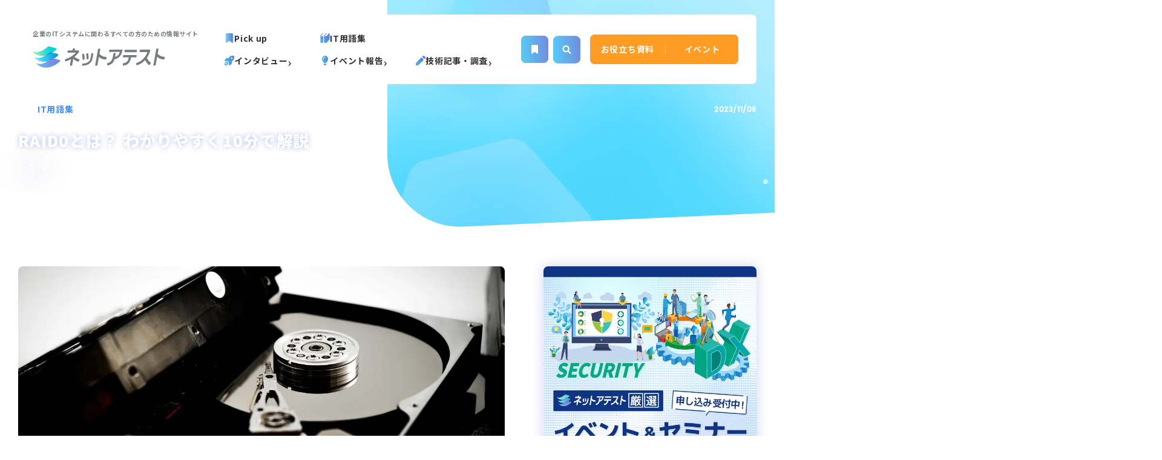

--- FILE ---
content_type: text/html; charset=UTF-8
request_url: https://www.netattest.com/raid0-2023_mkt_tst
body_size: 96334
content:
<!DOCTYPE html>
<html lang="ja">
    <head>
        <link
  href='https://fonts.googleapis.com/css2?family=Noto+Sans+JP:wght@400;700;900&family=Poppins:wght@400;500&display=swap'
  rel='stylesheet'
/>

<link rel='stylesheet' href='https://cdn.jsdelivr.net/npm/swiper@8/swiper-bundle.min.css' />
<link rel='stylesheet' href='https://cdn.jsdelivr.net/npm/yakuhanjp@3.2.0/dist/css/yakuhanjp.min.css' />
<script src='https://cdnjs.cloudflare.com/ajax/libs/gsap/3.11.3/gsap.min.js'></script>
<script src='https://cdnjs.cloudflare.com/ajax/libs/gsap/3.11.3/ScrollTrigger.min.js'></script>
<script
  src='https://cdnjs.cloudflare.com/ajax/libs/js-cookie/3.0.1/js.cookie.min.js'
  integrity='sha512-wT7uPE7tOP6w4o28u1DN775jYjHQApdBnib5Pho4RB0Pgd9y7eSkAV1BTqQydupYDB9GBhTcQQzyNMPMV3cAew=='
  crossorigin='anonymous'
  referrerpolicy='no-referrer'
></script>
<script src='https://cdn.jsdelivr.net/npm/js-cookie@2/src/js.cookie.min.js'></script>
<link rel='stylesheet' href='https://cdnjs.cloudflare.com/ajax/libs/froala-editor/3.2.7/css/froala_style.min.css' />
<link rel='stylesheet' href='/assets/netattest/css/template.css?20230331230904' />


<style>
  .grecaptcha-badge { visibility: hidden; }

  :root {
  --color-base-primary:
  #014099; --color-base-primaryFaded:
  #E5E9F2; --color-base-primaryInside:
  #FFFFFF; --color-base-secondary:
  #FDD247; --color-base-secondaryInside:
  #333333; --color-base-background:
  #EEF1F1; --color-base-text:
  #021F3D; --color-base-footerBackground:
  #021F3D; --color-base-footerText:
  #ffffff; --color-base-darkgray: #4F5154;
  --color-btn-bg:
  ; --color-btn-text:
  ; --color-btn-bg-g: linear-gradient(95.7deg, #49E0D7
  3.94%, #004AB4 100.55%); --color-btn-bg: #004AB4; --color-header-bg: white; --color-header-text: #032244;

  --border-radius-button:
  100rem; --border-radius:
  5px;

  --font-size-xs: 12px; --font-size-xs-sp: 12px; --font-size-s: 15px; --font-size-s-sp: 15px; --font-size-m: 18px;
  --font-size-m-sp: 16px; --font-size-l: 24px; --font-size-l-sp: 18px; --font-size-xl: 28px; --font-size-xl-sp: 20px;
  --font-size-xxl: 44px; --font-size-xxl-sp: 28px; --weight-normal: 400; --weight-middle: 500; --weight-bold: 700;
  --weight-xbold: 900;

  --font-family-ja: "Noto Sans JP", -apple-system, BlinkMacSystemFont, "Helvetica Neue", YuGothic, "ヒラギノ角ゴ ProN
  W3", Hiragino Kaku Gothic ProN, Arial, "メイリオ", Meiryo, sans-serif; --font-family-en: "Barlow Semi Condensed",
  sans-serif; }

  
</style>
        <link rel="icon" href="/assets/netattest/img/common/favicon.ico">
        <link rel="apple-touch-icon" href="/assets/netattest/img/common/apple-touch-icon.png">
        <meta charset='UTF-8'>
            <meta http-equiv='X-UA-Compatible' content='IE=edge'>
            <meta name='viewport' content='width=device-width, initial-scale=1.0'>
            <meta name='format-detection' content='telephone=no'>
            <meta property='og:image:width' content='1200'>
            <meta property='og:image:height' content='630'>
            <meta name='twitter:card' content='summary_large_image'>
        <meta property='og:type' content='article'><title>RAID0とは？ わかりやすく10分で解説｜ネットアテスト</title><meta name="description" content="はじめにRAID0は「速さ」に振り切ったRAIDです。複数ディスクにデータを分けて書くことで読み書きを高速化しますが、冗長性はゼロです。つまり、ディスクが1台でも故障すると、基本的にその時点でデータは取り出せなくなります。そのため、RAID..."><meta property="og:title" content="RAID0とは？ わかりやすく10分で解説｜ネットアテスト"><meta property="og:description" content="はじめにRAID0は「速さ」に振り切ったRAIDです。複数ディスクにデータを分けて書くことで読み書きを高速化しますが、冗長性はゼロです。つまり、ディスクが1台でも故障すると、基本的にその時点でデータは取り出せなくなります。そのため、RAID..."><meta property="og:locale" content="ja_JP"><meta name="twitter:title" content="RAID0とは？ わかりやすく10分で解説｜ネットアテスト"><meta name="twitter:description"  content="はじめにRAID0は「速さ」に振り切ったRAIDです。複数ディスクにデータを分けて書くことで読み書きを高速化しますが、冗長性はゼロです。つまり、ディスクが1台でも故障すると、基本的にその時点でデータは取り出せなくなります。そのため、RAID..."><meta property="twitter:image" content="https://www.netattest.com/media/YFvG3jloQYPcEjOAw9D1MwfVSJLL4OSpSrUKJ2Wl.jpeg"><meta property="og:url" content="https://www.netattest.com/raid0-2023_mkt_tst"><meta property="og:image" content="https://www.netattest.com/media/YFvG3jloQYPcEjOAw9D1MwfVSJLL4OSpSrUKJ2Wl.jpeg"><meta property="og:image:secure_url" content="https://www.netattest.com/media/YFvG3jloQYPcEjOAw9D1MwfVSJLL4OSpSrUKJ2Wl.jpeg">
        <link rel="stylesheet" href="https://sdk.gig.goleadgrid.com/section-assets/template_sections.css?e4c1ebacddac468adabc177a1e7885576ee7273c" type="text/css" /><style>.leadgrid-font-size-bl{font-size:16px;line-height:160%;@media (max-width:768px){font-size:14px;line-height:160%}}.leadgrid-font-size-bm{font-size:14px;line-height:160%;@media (max-width:768px){font-size:13px;line-height:160%}}.leadgrid-font-size-hl{font-size:44px;line-height:130%;@media (max-width:768px){font-size:24px;line-height:145%}}.leadgrid-font-size-hm{font-size:24px;line-height:145%;@media (max-width:768px){font-size:20px;line-height:150%}}.leadgrid-font-size-hs{font-size:20px;line-height:150%;@media (max-width:768px){font-size:16px;line-height:160%}}.leadgrid-font-size-s{font-size:12px;line-height:160%;@media (max-width:768px){font-size:10px;line-height:160%}}</style><link rel="stylesheet" href="https://cdnjs.cloudflare.com/ajax/libs/highlight.js/10.7.1/styles/vs2015.min.css"><style>:root{--leadgrid-width-middle:1192px;--leadgrid-width-default:992px;--leadgrid-fs-default:14px;--leadgrid-fs-small:12px;--leadgrid-transition:all 0.3s cubic-bezier(0,1,0.64,1);--leadgrid-box-shadow:0 2px 32px 0 rgba(0,0,0,0.1)}.fr-view .fr-img-caption .fr-img-wrap a{display:initial}.hljs-ln-numbers{-webkit-touch-callout:none;-webkit-user-select:none;-khtml-user-select:none;-moz-user-select:none;-ms-user-select:none;user-select:none;text-align:center;color:#ccc;border-right:1px solid #CCC;vertical-align:top;padding-right:5px !important}.hljs-ln-code{padding-left:10px !important}.hljs{display:block;white-space:pre;overflow-x:auto;counter-reset:linenum;position:relative}.leadgrid-blogcard{margin:0 !important;width:100% !important;max-width:600px !important;display:block !important;height:initial !important;padding:16px !important;border:1px solid #cccccc !important;background:#ffffff !important;box-sizing:border-box !important;position:relative !important;transition:opacity .25s !important;margin-top:20px !important}.leadgrid-blogcard:hover{opacity:0.6 !important;transition:opacity .25s !important}.leadgrid-blogcard__cover{display:none}.leadgrid-blogcard__link{background:#ffffff !important;padding:0 !important;margin:0 !important;display:flex !important;align-items:center !important;text-decoration:none !important;font-family:-apple-system,BlinkMacSystemFont,Helvetica Neue,Segoe UI,Hiragino Kaku Gothic ProN,Hiragino Sans,ヒラギノ角ゴ ProN W3,Arial,メイリオ,Meiryo,sans-serif !important}.leadgrid-blogcard__link::before,.leadgrid-blogcard__link::after{display:none !important}.leadgrid-blogcard__meta{display:block !important;width:100% !important}.leadgrid-blogcard__title{pointer-events:none !important;margin:0 0 8px !important;font-size:18px !important;color:#1b1b1b !important;display:-webkit-box !important;-webkit-box-orient:vertical !important;-webkit-line-clamp:2 !important;overflow:hidden !important;font-weight:bold !important;letter-spacing:0em !important;line-height:1.4 !important;font-family:-apple-system,BlinkMacSystemFont,Helvetica Neue,Segoe UI,Hiragino Kaku Gothic ProN,Hiragino Sans,ヒラギノ角ゴ ProN W3,Arial,メイリオ,Meiryo,sans-serif !important}.leadgrid-blogcard__description{pointer-events:none !important;margin:0 0 8px !important;font-size:12px !important;color:#555555 !important;display:-webkit-box !important;-webkit-box-orient:vertical !important;-webkit-line-clamp:3 !important;overflow:hidden !important;letter-spacing:0em !important;line-height:1.6 !important;font-family:-apple-system,BlinkMacSystemFont,Helvetica Neue,Segoe UI,Hiragino Kaku Gothic ProN,Hiragino Sans,ヒラギノ角ゴ ProN W3,Arial,メイリオ,Meiryo,sans-serif !important}.leadgrid-blogcard__domain{pointer-events:none !important;margin:0 !important;font-size:10px !important;color:#555555 !important;display:-webkit-box !important;-webkit-box-orient:vertical !important;-webkit-line-clamp:1 !important;overflow:hidden !important;letter-spacing:0em !important;line-height:1 !important;font-family:-apple-system,BlinkMacSystemFont,Helvetica Neue,Segoe UI,Hiragino Kaku Gothic ProN,Hiragino Sans,ヒラギノ角ゴ ProN W3,Arial,メイリオ,Meiryo,sans-serif !important}.leadgrid-blogcard__eyecatch{display:block !important;width:206px !important;height:133px !important;position:relative !important;flex-shrink:0 !important;margin:0 0 0 8px !important;border:1px solid #eeeeee !important}.leadgrid-blogcard__eyecatch img{pointer-events:none !important;position:absolute !important;width:100% !important;height:100% !important;object-fit:cover !important;margin:0 !important;border-radius:0 !important;left:0 !important;top:0 !important}@media screen and (max-width:768px){.leadgrid-blogcard__title{font-size:16px !important}.leadgrid-blogcard__eyecatch{width:120px !important;height:77px !important}.leadgrid-blogcard__description{-webkit-line-clamp:2 !important}}.leadgrid-sp-br{display:none;@media screen and (max-width:768px){display:block}}.instagram-media{position:static !important}.fr-view img.fr-dii.leadgrid-wysiwyg-img-center{display:block;margin-left:auto;margin-right:auto}.fr-view img.leadgrid-wysiwyg-img-center,.fr-view .fr-img-caption.leadgrid-wysiwyg-img-center{display:block !important;margin-left:auto !important;margin-right:auto !important}mjx-math{white-space:pre-wrap !important}.fr-view p:has(> .fr-fir){display:inline-block;width:100%}.fr-view p > .fr-fir{float:right !important}.c-form__agreeText{overflow-y:scroll;max-height:300px;border:1px solid #ccc;padding-top:24px;padding-right:20px;padding-left:20px}</style><link rel="stylesheet" href="https://cdn.jsdelivr.net/npm/@splidejs/splide@latest/dist/css/splide.min.css">
        <!-- Google Tag Manager -->
<script>(function(w,d,s,l,i){w[l]=w[l]||[];w[l].push({'gtm.start':
new Date().getTime(),event:'gtm.js'});var f=d.getElementsByTagName(s)[0],
j=d.createElement(s),dl=l!='dataLayer'?'&l='+l:'';j.async=true;j.src=
'https://www.googletagmanager.com/gtm.js?id='+i+dl;f.parentNode.insertBefore(j,f);
})(window,document,'script','dataLayer','GTM-K6VDTKX');</script>
<!-- End Google Tag Manager -->
<!-- head script -->

<meta name="google-site-verification" content="1WgpIuhphAxIFGdAVrt0r0u_ygphBRvwEp3WQw_Ft9s" />

<script>
document.addEventListener('DOMContentLoaded', function () {
  const re = /^\/external-links-\d{3,4}(?:\/|$)/;
  document.querySelectorAll('a[href^="/external-links-"]').forEach(a => {
    let path;
    try { path = new URL(a.getAttribute('href'), location.origin).pathname; }
    catch (_) { path = a.getAttribute('href') || ""; }
    if (re.test(path)) {
      a.setAttribute('target', '_blank');
      const rel = (a.getAttribute('rel') || "").trim();
      a.setAttribute('rel', (rel ? rel + ' ' : '') + 'noopener noreferrer');
    }
  });
  function paintExternalLinkBadges(root=document) {
    root.querySelectorAll('.netattest-c-category').forEach(el => {
      const textIsExternal = el.textContent.trim() === '外部リンク';
      const cardLink = el.closest('a[href]');
      let hrefMatches = false;
      if (cardLink) {
        try {
          const p = new URL(cardLink.getAttribute('href'), location.origin).pathname;
          hrefMatches = re.test(p);
        } catch (_) {}
      }
      const pageMatches = re.test(location.pathname);

      if (textIsExternal || hrefMatches || pageMatches) {
        el.style.setProperty('background-color', '#c70000', 'important'); 
        el.style.setProperty('color', '#ffffff', 'important');            
      }
    });
  }

  paintExternalLinkBadges();
  const mo = new MutationObserver(muts => {
    for (const m of muts) {
      if (m.addedNodes && m.addedNodes.length) {
        m.addedNodes.forEach(n => {
          if (n.nodeType === 1) paintExternalLinkBadges(n);
        });
      }
    }
  });
  mo.observe(document.documentElement, { childList: true, subtree: true });
});
</script>

<style>
.column-faq-box { 
  margin-top: 8px; 
}

.column-faq-q { 
  margin: 18px 0 8px; 
  font-size: 1.02em; 
}

.column-faq-qbadge {
  display: inline-block;
  padding: 0.08em 0.5em;
  margin-right: 0.4em;
  border-radius: 999px;
  background: #eef4ff;
  color: #1e3a8a;
  font-weight: 700;
}

.column-faq-a { 
  margin: 0 0 10px; 
}
</style>
    </head>
    <body>
        <!-- Google Tag Manager (noscript) -->
<noscript><iframe src="https://www.googletagmanager.com/ns.html?id=GTM-K6VDTKX"
height="0" width="0" style="display:none;visibility:hidden"></iframe></noscript>
<!-- End Google Tag Manager (noscript) -->

<script type="text/javascript">
  if (window.addEventListener){
    window.addEventListener("message", handleMessage, false);
  } else {
    window.attachEvent("onmessage", handleMessage);
  }
  function handleMessage(ev){
    var formSelecter = 'iframe#formFrame';
    if(ev.origin.indexOf('https://reg34.smp.ne.jp') < 0 && ev.origin.indexOf('https://sa.soliton.co.jp') < 0 && ev.origin.indexOf('https://form.k3r.jp') < 0 && ev.origin.indexOf('https://go.soliton.co.jp') < 0){return;}
    if(ev.data.indexOf){
      if(ev.data.indexOf('formHeight') > -1){
        jQuery(formSelecter)[0].contentWindow.postMessage('height', '*');
      } else if(!isNaN(ev.data)) {
        window.scrollBy(0, jQuery(formSelecter)[0].height * -1);
        jQuery(formSelecter)[0].height = ev.data;
      }
    }
  }
</script>
        
        <header class='netattest-c-header js-header'>
  <div class='c-header__inner'>
      <div class='c-header__logo'>
      <span class='c-header__logoText'>
        企業のITシステムに関わる<br class="u-mobile"><span>すべての方のための情報サイト</span>
      </span>
      <a href="/"  >
      <img src="/assets/netattest/img/common/logo_color.svg"  alt="ネットアテスト">
      </a>
      </div>
    <button class='c-header__menuButton' id='js-header-menu-button'>
      <span></span>
      <span></span>
    </button>
    <nav class='c-header__nav' id='js-header-menu'>
      <div class='c-header__navWrap'>
        <div class='c-header__navLead'>Menu</div>
        <div class="c-header__navGroup">
          <ul class='c-header__navList'>
            <li class='c-header__navItem'>
              <div class='c-header__navItemWrap'>
                <a href="/feature" class="c-header__navItemLink --pickup" >
                <span class='c-header__navItemIcon'>
                  <img src="/assets/netattest/img/common/icon_pickup.png"  alt="ピックアップ">
                </span>
                <span class='c-header__navItemJa'>ピックアップ</span>
                <span class='c-header__navItemEn'>Pick up</span>
                </a>
              </div>
            </li>
                  <li class='c-header__navItem u-desktop'>
                    <div class='c-header__navItemWrap'>
                      <a href='/trend' class='c-header__navItemLink'>
                        <span class='c-header__navItemIcon'>
                          <img src="/media/BQgLz8N5oz6ki9DNSYr6AWMKcplOYFrxKSvfx1E2.webp" alt="IT用語集">
                        </span>
                        <span class='c-header__navItemJa'>IT用語集</span>
                        <span class='c-header__navItemEn'>IT glossary</span>
                      </a>
                    </div>
                  </li>
          </ul>
          <ul class='c-header__navList'>
                <li class='c-header__navItem'>
                  <div class='c-header__navItemWrap'>
                    <a href="/interview" class='c-header__navItemLink'>
                      <span class='c-header__navItemIcon'>
                        <img src="/media/qhH9lnIQkT3dK26aiFIE7T5RvfMrBOCC0dKft4t2.png" alt="インタビュー">
                      </span>
                      <span class='c-header__navItemJa'>インタビュー</span>
                      <span class='c-header__navItemEn'>Interview</span>
                      <span class='c-header__acdButton u-desktop'></span>
                    </a>
                    <button class='c-header__acdButton js-accordion u-mobile'></button>
                    <div class="c-header__navSubWrap">
                      <div class="c-header__navSubHead">
                        <div class="c-header__navSubInner">
                          <a href="/interview" class="c-header__navSubBtn">
                            インタビュー一覧へ
                          </a>
                        </div>
                      </div>
                      <ul class='c-header__navSubList'>
                              <li class='c-header__navSubItem'>
                                <a href='/manufacturer_interview' class='c-header__navSubItemLink'>
                                  <span class="c-header__navSubItemText">
                                  メーカーインタビュー
                                  </span>
                                </a>
                              </li>
                              <li class='c-header__navSubItem'>
                                <a href='/dealer_interview' class='c-header__navSubItemLink'>
                                  <span class="c-header__navSubItemText">
                                  販売店インタビュー
                                  </span>
                                </a>
                              </li>
                              <li class='c-header__navSubItem'>
                                <a href='/internal-interview' class='c-header__navSubItemLink'>
                                  <span class="c-header__navSubItemText">
                                  社内インタビュー
                                  </span>
                                </a>
                              </li>
                      </ul>
                    </div>
                  </div>
                </li>
                <li class='c-header__navItem'>
                  <div class='c-header__navItemWrap'>
                    <a href="/event-report" class='c-header__navItemLink'>
                      <span class='c-header__navItemIcon'>
                        <img src="/media/4zXjgpp7xjySs72mek6dq2E0TFktwjDjhC6lVXjD.png" alt="イベント報告">
                      </span>
                      <span class='c-header__navItemJa'>イベント報告</span>
                      <span class='c-header__navItemEn'>Event report</span>
                      <span class='c-header__acdButton u-desktop'></span>
                    </a>
                    <button class='c-header__acdButton js-accordion u-mobile'></button>
                    <div class="c-header__navSubWrap">
                      <div class="c-header__navSubHead">
                        <div class="c-header__navSubInner">
                          <a href="/event-report" class="c-header__navSubBtn">
                            イベント報告一覧へ
                          </a>
                        </div>
                      </div>
                      <ul class='c-header__navSubList'>
                              <li class='c-header__navSubItem'>
                                <a href='/exhibition_report' class='c-header__navSubItemLink'>
                                  <span class="c-header__navSubItemText">
                                  展示会レポート
                                  </span>
                                </a>
                              </li>
                              <li class='c-header__navSubItem'>
                                <a href='/lecture_report' class='c-header__navSubItemLink'>
                                  <span class="c-header__navSubItemText">
                                  セミナーレポート
                                  </span>
                                </a>
                              </li>
                      </ul>
                    </div>
                  </div>
                </li>
                <li class='c-header__navItem'>
                  <div class='c-header__navItemWrap'>
                    <a href="/tech_research" class='c-header__navItemLink'>
                      <span class='c-header__navItemIcon'>
                        <img src="/media/SHqSgv7KmxIsZMsZsKrqjnyAg4FClTFCNse56d9J.webp" alt="技術記事・調査">
                      </span>
                      <span class='c-header__navItemJa'>技術記事・調査</span>
                      <span class='c-header__navItemEn'>Tech & Research</span>
                      <span class='c-header__acdButton u-desktop'></span>
                    </a>
                    <button class='c-header__acdButton js-accordion u-mobile'></button>
                    <div class="c-header__navSubWrap">
                      <div class="c-header__navSubHead">
                        <div class="c-header__navSubInner">
                          <a href="/tech_research" class="c-header__navSubBtn">
                            技術記事・調査一覧へ
                          </a>
                        </div>
                      </div>
                      <ul class='c-header__navSubList'>
                              <li class='c-header__navSubItem'>
                                <a href='/tech_report' class='c-header__navSubItemLink'>
                                  <span class="c-header__navSubItemText">
                                  調査報告
                                  </span>
                                </a>
                              </li>
                              <li class='c-header__navSubItem'>
                                <a href='/tech_article' class='c-header__navSubItemLink'>
                                  <span class="c-header__navSubItemText">
                                  技術解説記事
                                  </span>
                                </a>
                              </li>
                              <li class='c-header__navSubItem'>
                                <a href='/tech_testing' class='c-header__navSubItemLink'>
                                  <span class="c-header__navSubItemText">
                                  プロダクト検証
                                  </span>
                                </a>
                              </li>
                      </ul>
                    </div>
                  </div>
                </li>
                  <li class='c-header__navItem u-mobile'>
                    <div class='c-header__navItemWrap'>
                      <a href='/trend' class='c-header__navItemLink'>
                        <span class='c-header__navItemIcon'>
                          <img src="/media/BQgLz8N5oz6ki9DNSYr6AWMKcplOYFrxKSvfx1E2.webp" alt="IT用語集">
                        </span>
                        <span class='c-header__navItemJa'>IT用語集</span>
                        <span class='c-header__navItemEn'>IT glossary</span>
                      </a>
                    </div>
                  </li>
          </ul>
        </div>

        <div class='c-header__navButtonList'>
          <div class='c-header__navButtonItem'>
            <a href="/document" class="c-header__navButton" >
            お役立ち資料
            </a>
          </div>
          <div class='c-header__navButtonItem'>
            <a href="/event" class="c-header__navButton" >
            イベント
            </a>
          </div>
          <div class='c-header__navButtonItem'>
            <a href="https://www.soliton.co.jp/contact_form/contact_form_netattest.html" class="c-header__navButton" >
            お問い合わせ
            </a>
          </div>
        </div>

        <div class='c-header__pickup js-accordion'>
          <div class="c-header__pickupText">キーワード</div>
          <div class="c-header__pickupAcd"></div>
        </div>
        <div class='c-header__navSubWrap'>
          <div class="c-header__navSubHead">
            <div class="c-header__navSubInner">
              <p class="c-header__navSubTitle">トレンドタグ</p>
            </div>
          </div>
          <ul class='c-header__navSubList --pickup'>
              <li class='c-header__navSubItem'>
                <a href="/tags/manufacturing-industry" class='netattest-c-tag'>
                  製造
                </a>
              </li>
              <li class='c-header__navSubItem'>
                <a href="/tags/financial" class='netattest-c-tag'>
                  金融
                </a>
              </li>
              <li class='c-header__navSubItem'>
                <a href="/tags/local-government" class='netattest-c-tag'>
                  自治体・地方公共団体
                </a>
              </li>
              <li class='c-header__navSubItem'>
                <a href="/tags/authentication" class='netattest-c-tag'>
                  認証
                </a>
              </li>
              <li class='c-header__navSubItem'>
                <a href="/tags/zerotrust" class='netattest-c-tag'>
                  ゼロトラスト
                </a>
              </li>
              <li class='c-header__navSubItem'>
                <a href="/tags/maker-interview" class='netattest-c-tag'>
                  メーカーインタビュー
                </a>
              </li>
              <li class='c-header__navSubItem'>
                <a href="/tags/wireless-lan" class='netattest-c-tag'>
                  無線LAN
                </a>
              </li>
              <li class='c-header__navSubItem'>
                <a href="/tags/external-link" class='netattest-c-tag'>
                  外部リンク
                </a>
              </li>
          </ul>
        </div>

        <div class='c-header__navLead'>Search</div>
        <div class='c-header__search'>
          <div class='c-header__searchDummy'></div>
          <form class='netattest-c-search' method='get' action='/article'>
            <label>
              <input type='text' name='s' id='s' placeholder='例）キーワード検索' />
            </label>
            <button type='submit' aria-label='検索'></button>
          </form>
        </div>
      </div>
    </nav>
  </div>
    <span class="c-header__bg"></span>
</header>

        <main>
              <section class='netattest-s-subMv --article'>
    <div class='netattest-l-inner'>
      <div class='s-subMv__head'>
        <div class='s-subMv__headInner'>
          <a href='/trend' class='s-subMv__category --white'>IT用語集</a>
          <time class='s-subMv__date' datetime='2023-11-08'>2023/11/08</time>
        </div>
        <hgroup class='s-subMv__title'>
          <h1 class='s-subMv__main'>
            RAID0とは？ わかりやすく10分で解説
          </h1>
        </hgroup>
          <ul class='s-subMv__tags'>
              <li class='s-subMv__tag'>
                <a href='/tags/column' class='s-subMv__link'>
                  <span class="s-subMv__tagText">
                  コラム
                  </span>
                </a>
              </li>
          </ul>
      </div>
    </div>
    <img
      src='/assets/netattest/img/common/mv_bg.png'
      alt='水色の背景に六角形が2つあるイラスト'
      class='s-subMv__bg u-desktop'
    />
    <img
      src='/assets/netattest/img/article/mv_bg_sp.png'
      alt='水色の背景に六角形が2つあるイラスト'
      class='s-subMv__bg u-mobile'
    />
  </section>
  <section class='netattest-s-articleDetail'>
    <div class='netattest-l-inner netattest-l-2col'>
      <div class='l-2col__main'>
        <div class='s-articleDetail__main'>
          <div class="s-articleDetail__headBg">
            <figure class='netattest-c-detail-img'>
                <img class='s-mediaDetail__eyecatch' src='/media/YFvG3jloQYPcEjOAw9D1MwfVSJLL4OSpSrUKJ2Wl.jpeg' alt='アイキャッチ' />
            </figure>
            <ul class='netattest-c-detail-sns'>
              <li class='c-detail-sns__item'>
                <a
                  href='javascript:void(0);'
                  onclick="window.open('//twitter.com/share?url=https://www.netattest.com/raid0-2023_mkt_tst&text=RAID0%E3%81%A8%E3%81%AF%EF%BC%9F+%E3%82%8F%E3%81%8B%E3%82%8A%E3%82%84%E3%81%99%E3%81%8F10%E5%88%86%E3%81%A7%E8%A7%A3%E8%AA%AC','_blank','width=550,height=480,left=100,top=50,scrollbars=1,resizable=1',0); return false;"
                  target='_blank'
                  rel='noopener noreferrer'
                  class='c-detail-sns__link'
                >
                  <img src='/assets/netattest/img/common/icon_twitter.svg' alt='Twitterのアイコン' />
                </a>
              </li>
              <li class='c-detail-sns__item'>
                <a
                  href='javascript:void(0);'
                  class='c-detail-sns__link'
                  onclick="window.open('//www.facebook.com/share.php?u=https://www.netattest.com/raid0-2023_mkt_tst' , 'facebook_share', 'width=550,height=450,personalbar=0,toolbar=0,scrollbars=1,resizable=1'); return false;"
                  target='_blank'
                  rel='noopener noreferrer'
                >
                  <img src='/assets/netattest/img/common/icon_facebook.svg' alt='Facebookのアイコン' />
                </a>
              </li>
              <li class='c-detail-sns__item'>
                <a
                  href='javascript:void(0);'
                  onclick="window.open('//social-plugins.line.me/lineit/share?url=https://www.netattest.com/raid0-2023_mkt_tst','_blank','width=550,height=480,left=100,top=50,scrollbars=1,resizable=1',0); return false;"
                  rel='noopener noreferrer'
                  class='c-detail-sns__link'
                >
                  <img src='/assets/netattest/img/common/icon_line.svg' alt='Lineのアイコン' />
                </a>
              </li>
              <li class='c-detail-sns__item'>
                <a
                  href='//b.hatena.ne.jp/entry/https://www.netattest.com/raid0-2023_mkt_tst'
                  data-hatena-bookmark-title='RAID0%E3%81%A8%E3%81%AF%EF%BC%9F+%E3%82%8F%E3%81%8B%E3%82%8A%E3%82%84%E3%81%99%E3%81%8F10%E5%88%86%E3%81%A7%E8%A7%A3%E8%AA%AC'
                  data-hatena-bookmark-layout='simple'
                  title='このエントリーをはてなブックマークに追加'
                  target='_blank'
                  rel='noopener noreferrer'
                  class='c-detail-sns__link'
                >
                  <img src='/assets/netattest/img/common/icon_hatena.svg' alt='はてなブックマークのアイコン' />
                </a>
              </li>
            </ul>
            <div class='s-articleDetail__toc' id='toc'>
              <div class='s-articleDetail__tocHead'>
                <span class='s-articleDetail__tocTitle'>目次</span>
              </div>
            </div>
          </div>
          <div class='s-articleDetail__body'>
            <div class='netattest-c-wysiwyg fr-view'>
              <h2>はじめに</h2><p>RAID0は「速さ」に振り切ったRAIDです。複数ディスクにデータを分けて書くことで読み書きを高速化しますが、<strong>冗長性はゼロ</strong>です。つまり、ディスクが1台でも故障すると、基本的にその時点でデータは取り出せなくなります。</p><p>そのため、RAID0は「速ければOK」「壊れたら作り直せる」「データは別に守っている」――こういう条件がそろう場面でこそ価値が出ます。逆に「失うと困るデータ」を置く場所としては、原則おすすめできません。</p><h3>この記事で押さえるポイント</h3><ul><li>RAID0は<strong>ストライピング</strong>で高速化する</li><li>RAID0は<strong>冗長性がない</strong>（1台故障で全体が止まりやすい）</li><li>採用するなら<strong>バックアップ前提</strong>で使いどころを選ぶ</li></ul><hr><h3>RAID0とは？</h3><p>RAID0は、2台以上のHDD/SSDをまとめて使い、データを分散して書き込む方式です。一般に<strong>ストライピング</strong>とも呼ばれます。複数のディスクが並列に読み書きを行えるため、単体ディスクより高いスループット（転送速度）が出やすくなります。</p><p>ただし、RAID0には<strong>冗長性がありません</strong>。どれか1台が故障した場合、RAID0としての整合が崩れ、原則として全体が利用できなくなります。これがRAID0の最大の注意点です。</p><h3>データ分散方式</h3><p>RAID0では、データを一定の単位（一般にストライプ／ストライプサイズなどと呼ばれます）に分割し、複数のディスクに交互に書き込みます。イメージとしては「Aの断片はディスク1、次の断片はディスク2&hellip;」という並びです。</p><p>この方式の良いところは、読み書きの作業を複数ディスクで分担できることです。悪いところは、<strong>どれか1台が欠けると&ldquo;断片が抜ける&rdquo;</strong>ため、ファイル全体を復元できなくなりやすい点です。</p><h3>高速データ転送</h3><p>RAID0が速いのは、複数ディスクが同時に読み書きするからです。例えば4台でRAID0を組むと、理屈の上では「4台分の帯域が足し算」になりやすく、特に大きなファイルの連続読み書き（シーケンシャル）で効果が出ます。</p><p>ただし、常に劇的に速くなるとは限りません。ランダムアクセス中心の処理では、コントローラやキュー深度、ワークロードの性質によって伸びが限定されることもあります。「速くなる方向に働くが、用途依存」という理解が安全です。</p><h3>冗長性について</h3><p>RAID0はRAIDの中でも例外的に、<strong>冗長性が一切ありません</strong>。ミラーもパリティもなく、「速さのために分散しているだけ」です。</p><p>そのため、RAID0を採用する場合は、次の考え方がほぼ必須です。</p><ul><li>データは<strong>別の場所で守る</strong>（バックアップ／スナップショット等）</li><li>壊れたら<strong>作り直せる</strong>運用にする（OS再展開・キャッシュ用途など）</li><li>&ldquo;失って困るもの&rdquo;は置かない</li></ul><hr><h2>RAID0の利用</h2><h3>RAID0が適しているケース</h3><p>RAID0が向くのは、「速さが欲しい」「消えても致命傷にならない」ケースです。例えば次のような用途が典型です。</p><ul><li><strong>動画編集・素材キャッシュ</strong>（元データは別保管、作業領域として速度優先）</li><li><strong>レンダリング／一時ファイル置き場</strong>（生成物は別出力、途中経過は捨てられる）</li><li><strong>ゲームのインストール先</strong>（再ダウンロードできる前提。セーブデータは別保護推奨）</li><li><strong>検証環境・ベンチマーク</strong>（結果が取れればOK、データ保護不要）</li></ul><p>また、RAID0は容量効率が良く、<strong>ディスク容量をそのまま足し算で使える</strong>点もメリットです（ミラーやパリティの&ldquo;保護分&rdquo;がないため）。</p><h3>RAID0が適さないケース</h3><p>RAID0が不向きなのは、「止められない」「失うと困る」用途です。例えば以下です。</p><ul><li><strong>業務データの保存領域</strong>（会計・顧客・契約・設計データなど）</li><li><strong>バックアップ先</strong>（バックアップ先自体が壊れやすいのは本末転倒）</li><li><strong>サーバの本番DB</strong>（冗長性がない＝復旧が重くなりがち）</li><li><strong>長期保存</strong>（時間がたつほど故障に当たる確率が上がる）</li></ul><p>また、「2台以上を束ねる」以上、どれかが壊れる確率は単体より上がりやすいです。RAID0はそこを吸収できないため、<strong>信頼性が求められる環境では避ける</strong>のが基本です。</p><h3>RAID0を採用する際の注意点</h3><p>本文の内容を踏まえつつ、実務的に大事な注意点を整理します。</p><ul><li><strong>バックアップは必須</strong>（RAIDはバックアップではありません。RAID0は特に）</li><li><strong>同容量のディスクを揃える</strong>（小さい方に引っ張られ、余りが無駄になりやすい）</li><li><strong>監視は意味がある</strong>（冗長性はないが、故障予兆を拾えれば被害を減らせる）</li><li><strong>目的を固定する</strong>（「何を置くか」を決めて、重要データが紛れ込まない運用にする）</li></ul><p>また「整合性を自動修正するファイルシステムを」という記述は方向性としては理解できますが、RAID0の&ldquo;1台故障で崩れる&rdquo;問題自体は解消しません。ファイルシステムの機能は<strong>別種の障害</strong>（ビット腐敗やメタデータ不整合など）に効くことはありますが、RAID0の根本リスクの代替にはならない、という整理が安全です。</p><h3>RAID0と他のRAIDの組み合わせ</h3><p>RAID0は単体で使うだけでなく、上位構成の&ldquo;速度担当&rdquo;として使われることがあります。</p><ul><li><strong>RAID10（1+0）</strong>：ミラー（RAID1）の上にストライプ（RAID0）を作り、速度と冗長性を両立しやすい</li><li><strong>RAID50（5+0）</strong>：RAID5のセットをストライプし、大容量・性能・冗長性を狙う（構成と運用は難しくなる）</li></ul><p>ただし「性能と冗長性を損なうことなく最大の性能を引き出す」という表現は強めです。一般に、冗長性を付けるほど書き込みの計算や同期が増えるため、<strong>&ldquo;バランスを取りやすくなる&rdquo;</strong>くらいの言い方が無難です。</p><hr><h2>RAID0の設定とメンテナンス</h2><p>RAID0の設定手順は環境（OS・チップセット・RAIDカード）で変わりますが、考え方としては「束ねて1台に見せる」作業です。なお、RAID0を組むときは<strong>初期化でデータが消える</strong>のが基本なので、事前バックアップは必須です。</p><h3>RAID0の設定方法</h3><p>一般的には、BIOS/UEFIやRAID管理ツールで、対象ディスクを選び、RAID0（ストライピング）を作成します。作成後はOS側から&ldquo;1つのディスク&rdquo;として見えるようになります。</p><p>ここで決める項目としては、ストライプサイズ（ストライピングサイズ）などがあります。用途に合わせて変える余地がありますが、迷う場合はまずデフォルトで運用し、必要が出たら検証するのが現実的です。</p><h3>RAID0の監視とメンテナンス</h3><p>RAID0は冗長性がないため、1台の異常がそのまま全体停止につながります。だからこそ、次が重要です。</p><ul><li>SMART情報や管理ツールで<strong>劣化兆候を監視</strong>する</li><li>温度・電源・振動など<strong>故障要因を減らす</strong></li><li>バックアップを<strong>定期実行</strong>し、復元テストも行う</li></ul><h3>RAID0のパフォーマンスチューニング</h3><p>チューニングとしてよく触れられるのはストライプサイズです。ただし、最適値は「扱うデータの大きさ」「アクセスパターン」「コントローラ特性」で変わります。大事なのは、<strong>体感や想像で決めず、測ること</strong>です。</p><p>また、ストレージ使用率が上がると性能が落ちる、という点はSSDでは特に起こりやすいです（空き領域が減ると内部処理が増える）。このため、余裕を残して運用するのは合理的です。</p><h3>RAID0のリプレイスとアップグレード</h3><p>RAID0は、構成を変える作業（交換・移行・再構築）でデータを失いやすいので、やる前に必ず<strong>全量バックアップ</strong>が必要です。基本方針は次の通りです。</p><ul><li>退避（バックアップ）を取る</li><li>RAID0を作り直す（または新構成へ移行）</li><li>データを戻す（リストア）</li></ul><p>「片側だけ交換して生き残る」ような発想が通りにくいのがRAID0です。作業計画にダウンタイムを含めて考えるのが現実的です。</p><hr><h2>RAID0の障害と対処法</h2><p>RAID0の障害は、基本的に「どれか1台の異常」が「全体の停止」になりやすいのが特徴です。だからこそ、対処は&ldquo;復旧&rdquo;というより&ldquo;被害を最小化して作り直す&rdquo;方向になりがちです。</p><h3>RAID0の障害原因と症状</h3><p>本文の「論理障害」「物理障害」という分類は一般的です。ただし、「ほぼ全データが取り出せなくなる」という表現は、RAID0に関しては&ldquo;ほぼ&rdquo;ではなく<strong>基本的に全体に影響する</strong>と考えた方が安全です（断片が欠けるため）。</p><p>症状としては、ボリュームが認識されない、読み書きエラーが頻発する、OSが起動しない、などが起こりえます。</p><h3>ハードウェア側での対策</h3><ul><li>温度管理（冷却）</li><li>電源品質（UPSの検討）</li><li>振動・衝撃を避ける</li><li>予兆（SMART）で早めに交換</li></ul><p>RAID0は&ldquo;守り&rdquo;がないので、こういう基本動作が効きます。</p><h3>ソフトウェア側での対策</h3><p>結論はシンプルで、<strong>バックアップ</strong>です。加えて、強制終了や不安定な運用を避ける、更新作業の前に退避する、などの運用設計が効きます。</p><h3>RAID0のデータ復旧方法</h3><p>「専門業者が最善」という言い方は、ケースによっては当てはまりますが、少し断定が強いです。現実には、次の順序で考えるのが安全です。</p><ul><li>まず<strong>追加の書き込みを止める</strong>（被害拡大を防ぐ）</li><li>バックアップがあるなら<strong>リストア</strong>が最短</li><li>バックアップがない／どうしても必要なら<strong>専門業者も含め検討</strong></li></ul><p>RAID0は復旧難易度が上がりやすく、自己流の復旧ソフトで状況を悪化させることもあり得るため、手順の慎重さは重要です。</p><hr><h2>RAID0と他の方式との比較</h2><h3>RAID1との比較</h3><p>RAID1は同じデータを2台に書くことで冗長性を得ます。RAID0は冗長性がなく、その代わり速度と容量効率が良い、という対比です。</p><p>整理すると次の通りです。</p><ul><li><strong>RAID0</strong>：速度◎／容量効率◎／冗長性&times;</li><li><strong>RAID1</strong>：速度（読み取り○）／容量効率&times;（半分）／冗長性◎</li></ul><h3>RAID5との比較</h3><p>RAID5はストライピング＋パリティで、1台故障まで耐えられます。RAID0より安全ですが、書き込みはパリティ計算のぶん重くなりやすいです。</p><h3>RAID6との比較</h3><p>RAID6はパリティが2つで、2台故障まで耐えられます。安全性は高い一方、書き込みはさらに重くなりやすいです。</p><h3>RAID方式の選択</h3><p>本文の「パフォーマンスと冗長性の両方を求める場合はRAID5またはRAID6」は、方向性としては理解できますが、用途によってはRAID10も強い候補です（特に書き込みや復旧時間が重要な場合）。</p><p>ざっくり言うと、</p><ul><li><strong>速度最優先・守りは別でやる</strong>：RAID0</li><li><strong>とにかく守り</strong>：RAID1 / RAID6</li><li><strong>容量効率と守りのバランス</strong>：RAID5</li><li><strong>速度と守りを両立しやすい</strong>：RAID10（条件次第）</li></ul><hr><h2>RAID0の今後</h2><p>RAID0自体は「冗長性ゼロ」という性質が変わらない以上、使いどころは今後も限定されます。ただし、SSD/NVMeの普及や、クラウド／データセンターの&ldquo;多重防御&rdquo;の中で、<strong>一部の高速領域</strong>として活用される余地はあります。</p><h3>RAID0の進化と新技術</h3><p>新しい媒体（SSD/NVMe）で単体でも高速化が進んでいるため、「RAID0を組まないと遅い」という場面は減りつつあります。一方で、さらに帯域が欲しい用途ではRAID0が使われる可能性は残ります。</p><p>ただし、冗長性の欠如は変わらないため、今後も<strong>バックアップや冗長構成の上に乗せる</strong>使い方が中心になりやすいです。</p><h3>RAID0とデータセンター</h3><p>データセンターでは、RAID0単体で守るというより、上位でレプリケーション、クラスタリング、バックアップなどを組み合わせて全体として可用性を担保する設計が一般的です。そうした&ldquo;多段の守り&rdquo;があるなら、高速領域としてRAID0を使う余地はあります。</p><h3>RAID0とクラウドストレージ</h3><p>クラウドの裏側でRAID0相当の概念が使われることはあり得ますが、ユーザー視点では「クラウド側が冗長性をどう持っているか」が重要です。RAID0の&ldquo;速さ&rdquo;だけを取り出して使うには、他の層で守りが必要になります。</p><h3>RAID0の将来</h3><p>RAID0は今後も「速度が必要」「失っても再構築できる」用途で残る可能性が高いです。逆に言うと、RAID0を使うなら、最初から<strong>失っても困らない設計</strong>（バックアップ、再展開手順、運用ルール）をセットで用意することが、未来でも変わらない前提になります。</p><hr><div class="column-faq-box"><h4 class="column-faq-q"><span class="column-faq-qbadge">Q.</span>RAID0はバックアップの代わりになりますか？</h4><p class="column-faq-a">なりません。RAID0は冗長性がなく、1台でも故障すると全体が読めなくなる可能性が高いです。バックアップは別に用意する必要があります。</p></div><div class="column-faq-box"><h4 class="column-faq-q"><span class="column-faq-qbadge">Q.</span>RAID0は何台まで故障に耐えられますか？</h4><p class="column-faq-a">基本的に0台です。どれか1台が故障するとRAID0全体が成立しなくなり、データが取り出せなくなるリスクがあります。</p></div><div class="column-faq-box"><h4 class="column-faq-q"><span class="column-faq-qbadge">Q.</span>RAID0はなぜ速いのですか？</h4><p class="column-faq-a">データを分割して複数ディスクに書き、複数ディスクが同時に読み書きするためです。大きなファイルの連続読み書きでは特に効果が出やすいです。</p></div><div class="column-faq-box"><h4 class="column-faq-q"><span class="column-faq-qbadge">Q.</span>RAID0はどんな用途に向きますか？</h4><p class="column-faq-a">速度優先で、失っても再構築できる用途です。動画編集の作業領域、キャッシュ、一時データ、検証環境などが代表例です。</p></div><div class="column-faq-box"><h4 class="column-faq-q"><span class="column-faq-qbadge">Q.</span>RAID0で重要データを扱うならどうすべきですか？</h4><p class="column-faq-a">原則おすすめしません。どうしても使うなら、別媒体や別拠点へのバックアップ、復元手順の整備、監視と交換体制など「失っても戻せる仕組み」を先に固める必要があります。</p></div><div class="column-faq-box"><h4 class="column-faq-q"><span class="column-faq-qbadge">Q.</span>RAID0はディスク容量を無駄にしますか？</h4><p class="column-faq-a">冗長性がないので&ldquo;保護分&rdquo;は無く、容量効率は良いです。ただし、異なる容量のディスクを混在させると小さい方に合わせられ、余りが無駄になることがあります。</p></div><div class="column-faq-box"><h4 class="column-faq-q"><span class="column-faq-qbadge">Q.</span>RAID0のストライプサイズはどう決めればいいですか？</h4><p class="column-faq-a">用途とアクセスパターンで変わります。迷う場合はデフォルトから始め、ベンチマークや実測で調整するのが安全です。</p></div><div class="column-faq-box"><h4 class="column-faq-q"><span class="column-faq-qbadge">Q.</span>RAID0はSSD/NVMeでも意味がありますか？</h4><p class="column-faq-a">単体でも十分速いことが増えましたが、さらに帯域が欲しい用途では意味があります。ただし冗長性がない点は変わらないため、用途と運用前提で判断が必要です。</p></div><div class="column-faq-box"><h4 class="column-faq-q"><span class="column-faq-qbadge">Q.</span>RAID0はデータセンターやクラウドでも使われますか？</h4><p class="column-faq-a">裏側で類似の考え方が使われることはあり得ますが、通常は上位でレプリケーションやバックアップなど多段の守りを組み合わせます。RAID0単体で守る設計は避けられます。</p></div><div class="column-faq-box"><h4 class="column-faq-q"><span class="column-faq-qbadge">Q.</span>RAID0を一言でいうと？</h4><p class="column-faq-a">「速いが守りはゼロ」です。採用するなら、別の仕組みでデータを守る前提が必要です。</p></div><script type="application/ld+json">
{
  "@context": "https://schema.org",
  "@type": "FAQPage",
  "mainEntity": [
    {
      "@type": "Question",
      "name": "RAID0はバックアップの代わりになりますか？",
      "acceptedAnswer": {
        "@type": "Answer",
        "text": "なりません。RAID0は冗長性がなく、1台でも故障すると全体が読めなくなる可能性が高いです。バックアップは別に用意する必要があります。"
      }
    },
    {
      "@type": "Question",
      "name": "RAID0は何台まで故障に耐えられますか？",
      "acceptedAnswer": {
        "@type": "Answer",
        "text": "基本的に0台です。どれか1台が故障するとRAID0全体が成立しなくなり、データが取り出せなくなるリスクがあります。"
      }
    },
    {
      "@type": "Question",
      "name": "RAID0はなぜ速いのですか？",
      "acceptedAnswer": {
        "@type": "Answer",
        "text": "データを分割して複数ディスクに書き、複数ディスクが同時に読み書きするためです。大きなファイルの連続読み書きでは特に効果が出やすいです。"
      }
    },
    {
      "@type": "Question",
      "name": "RAID0はどんな用途に向きますか？",
      "acceptedAnswer": {
        "@type": "Answer",
        "text": "速度優先で、失っても再構築できる用途です。動画編集の作業領域、キャッシュ、一時データ、検証環境などが代表例です。"
      }
    },
    {
      "@type": "Question",
      "name": "RAID0で重要データを扱うならどうすべきですか？",
      "acceptedAnswer": {
        "@type": "Answer",
        "text": "原則おすすめしません。どうしても使うなら、別媒体や別拠点へのバックアップ、復元手順の整備、監視と交換体制など「失っても戻せる仕組み」を先に固める必要があります。"
      }
    },
    {
      "@type": "Question",
      "name": "RAID0はディスク容量を無駄にしますか？",
      "acceptedAnswer": {
        "@type": "Answer",
        "text": "冗長性がないので“保護分”は無く、容量効率は良いです。ただし、異なる容量のディスクを混在させると小さい方に合わせられ、余りが無駄になることがあります。"
      }
    },
    {
      "@type": "Question",
      "name": "RAID0のストライプサイズはどう決めればいいですか？",
      "acceptedAnswer": {
        "@type": "Answer",
        "text": "用途とアクセスパターンで変わります。迷う場合はデフォルトから始め、ベンチマークや実測で調整するのが安全です。"
      }
    },
    {
      "@type": "Question",
      "name": "RAID0はSSD/NVMeでも意味がありますか？",
      "acceptedAnswer": {
        "@type": "Answer",
        "text": "単体でも十分速いことが増えましたが、さらに帯域が欲しい用途では意味があります。ただし冗長性がない点は変わらないため、用途と運用前提で判断が必要です。"
      }
    },
    {
      "@type": "Question",
      "name": "RAID0はデータセンターやクラウドでも使われますか？",
      "acceptedAnswer": {
        "@type": "Answer",
        "text": "裏側で類似の考え方が使われることはあり得ますが、通常は上位でレプリケーションやバックアップなど多段の守りを組み合わせます。RAID0単体で守る設計は避けられます。"
      }
    },
    {
      "@type": "Question",
      "name": "RAID0を一言でいうと？",
      "acceptedAnswer": {
        "@type": "Answer",
        "text": "「速いが守りはゼロ」です。採用するなら、別の仕組みでデータを守る前提が必要です。"
      }
    }
  ]
}
</script>
            </div>
          </div>
            <div class='s-articleDetail__area'>
              <div class='s-articleDetail__author'>
                <div class='s-articleDetail__authorWrap'>
                  <div class='s-articleDetail__authorArea'>
                    <div class='s-articleDetail__authorBox'>
                      <span class='s-articleDetail__authorLabel'>記事を書いた人</span>
                      <p class='s-articleDetail__authorName'>ソリトンシステムズ・マーケティングチーム</p>
                    </div>
                  </div>
                  <ul class='s-articleDetail__authorSns'>
                  </ul>
                </div>
                <p class='s-articleDetail__authorText'>
                  
                </p>
              </div>
            </div>
        </div>
      </div>
    <div class='l-2col__side'>
      <div class="netattest-c-side">
        <div class='c-side__item netattest-c-banners'>
              <a href="https://www.netattest.com/event" target="_blank" class="netattest-c-banner">
              <img src='/media/unWWjSr8pzwa6c3mWjEgOVOaK5MfMGrh8yF1WIDX.png' alt='申込受付中 イベント＆セミナー' />
              </a>
              <a href="https://www.soliton.co.jp/lp/medical/?utm_source&#x3D;netattest-com&amp;utm_medium&#x3D;owned-media&amp;utm_content&#x3D;banner-top-side-medical-LP-202511" target="_blank" class="netattest-c-banner">
              <img src='/media/6qCw0Viodj3W0Jnm6I4H0TKLO76PxWFcyxpzNSkz.png' alt='医療情報セキュリティ' />
              </a>
              <a href="https://www.soliton.co.jp/lp/giga-phase2/?utm_source&#x3D;netattest-com&amp;utm_medium&#x3D;owned-media&amp;utm_content&#x3D;banner-top-side-GIGA-LP-202511" target="_blank" class="netattest-c-banner">
              <img src='/media/O3kl0yUiYjIBZQdmjkk3LzGDHzwOZkKbEIaIzYmg.png' alt='GIGAスクールも校務DXもソリトンでまとめて解決' />
              </a>
              <a href="https://www.netattest.com/document#research-whitepaper" target="_blank" class="netattest-c-banner">
              <img src='/media/RjvfTo7UVSb0nMHGLUEuBduPu1PQSBm1kUmev9ok.png' alt='2025年度　セキュリティ実態調査' />
              </a>
        </div>
              <div class='c-side__item netattest-c-sidePickUp'>
                <h2 class='netattest-c-title4'>
                  <span class='c-title4__en'>ピックアップ</span>
                  <span class='c-title4__ja'>Pick up</span>
                </h2>
                <div class='netattest-c-medias c-sidePickUp__medias'>
                    <ul class='c-medias__items'>
                        <li class='c-medias__item'>
                          <a href='/Interview-buffalo-patlite_2026_mkt_sol' class='netattest-c-media'>
                            <div class='c-media__imgArea netattest-c-aug --media'>
                                <div class='c-aug__top'>
                                  <img src='/media/bdz13NAy0fjrxwaDuZ6Prkq0FyaeBt8u4NtvKvog.png' alt='情報資産の確実な保全に向けて ― バッファロー、ソリトン、パトライトの3メーカーで取り組む、危機を「見える」「聞こえる」形で捉えるソリューション ―の画像' class='' />
                                </div>
                                <div class='c-aug__bottom'>
                                  <img src='/media/bdz13NAy0fjrxwaDuZ6Prkq0FyaeBt8u4NtvKvog.png' alt='情報資産の確実な保全に向けて ― バッファロー、ソリトン、パトライトの3メーカーで取り組む、危機を「見える」「聞こえる」形で捉えるソリューション ―の画像' class='' />
                                </div>
                              <div class='c-aug__area'>
                                <span class='netattest-c-category --sm'>
                                  インタビュー
                                </span>
                              </div>
                            </div>
                            <div class='c-media__body'>
                              <time class='c-media__date' datetime='2026-01-29'>
                                2026.01.29
                              </time>
                              <h3 class='c-media__titleArea'>
                                <span class="c-media__title">
                                情報資産の確実な保全に向けて ― バッファロー、ソリトン、パトライトの3メーカーで取り組む、危機を「見える」「聞こえる」形で捉えるソリューション ―
                                </span>
                              </h3>
                            </div>
                          </a>
                        </li>
                        <li class='c-medias__item'>
                          <a href='/Interview-buffalo_2025_mkt_sol' class='netattest-c-media'>
                            <div class='c-media__imgArea netattest-c-aug --media'>
                                <div class='c-aug__top'>
                                  <img src='/media/h8q9t2S4b1d9B8mBBxh8z3HunsJU00O7eCfJl8m1.png' alt='BUFFALO「AirStation Pro」のセキュリティはなぜ強固？JC-STARとデジタル証明書認証の画像' class='' />
                                </div>
                                <div class='c-aug__bottom'>
                                  <img src='/media/h8q9t2S4b1d9B8mBBxh8z3HunsJU00O7eCfJl8m1.png' alt='BUFFALO「AirStation Pro」のセキュリティはなぜ強固？JC-STARとデジタル証明書認証の画像' class='' />
                                </div>
                              <div class='c-aug__area'>
                                <span class='netattest-c-category --sm'>
                                  インタビュー
                                </span>
                              </div>
                            </div>
                            <div class='c-media__body'>
                              <time class='c-media__date' datetime='2025-12-22'>
                                2025.12.22
                              </time>
                              <h3 class='c-media__titleArea'>
                                <span class="c-media__title">
                                BUFFALO「AirStation Pro」のセキュリティはなぜ強固？JC-STARとデジタル証明書認証
                                </span>
                              </h3>
                            </div>
                          </a>
                        </li>
                        <li class='c-medias__item'>
                          <a href='/Interview-FNETS_2025_mkt_sol' class='netattest-c-media'>
                            <div class='c-media__imgArea netattest-c-aug --media'>
                                <div class='c-aug__top'>
                                  <img src='/media/YelNssGGxYq9cEIhSfCnCOg6nycST4kCGF3zbVmm.png' alt='FNETSが描く次世代セキュリティ像「セキュアアクセス＋」とは？その認証で果たすソリトンの役割の画像' class='' />
                                </div>
                                <div class='c-aug__bottom'>
                                  <img src='/media/YelNssGGxYq9cEIhSfCnCOg6nycST4kCGF3zbVmm.png' alt='FNETSが描く次世代セキュリティ像「セキュアアクセス＋」とは？その認証で果たすソリトンの役割の画像' class='' />
                                </div>
                              <div class='c-aug__area'>
                                <span class='netattest-c-category --sm'>
                                  インタビュー
                                </span>
                              </div>
                            </div>
                            <div class='c-media__body'>
                              <time class='c-media__date' datetime='2025-12-16'>
                                2025.12.16
                              </time>
                              <h3 class='c-media__titleArea'>
                                <span class="c-media__title">
                                FNETSが描く次世代セキュリティ像「セキュアアクセス＋」とは？その認証で果たすソリトンの役割
                                </span>
                              </h3>
                            </div>
                          </a>
                        </li>
                        <li class='c-medias__item'>
                          <a href='/Interview-nec_2025_mkt_sol' class='netattest-c-media'>
                            <div class='c-media__imgArea netattest-c-aug --media'>
                                <div class='c-aug__top'>
                                  <img src='/media/SalkcYmShKNzupuU42bU51kmhnCfW0alEL0aaO94.png' alt='消防DXで命を守るNEC、 その信頼を支えるソリトンセキュリティの画像' class='' />
                                </div>
                                <div class='c-aug__bottom'>
                                  <img src='/media/SalkcYmShKNzupuU42bU51kmhnCfW0alEL0aaO94.png' alt='消防DXで命を守るNEC、 その信頼を支えるソリトンセキュリティの画像' class='' />
                                </div>
                              <div class='c-aug__area'>
                                <span class='netattest-c-category --sm'>
                                  インタビュー
                                </span>
                              </div>
                            </div>
                            <div class='c-media__body'>
                              <time class='c-media__date' datetime='2025-12-01'>
                                2025.12.01
                              </time>
                              <h3 class='c-media__titleArea'>
                                <span class="c-media__title">
                                消防DXで命を守るNEC、 その信頼を支えるソリトンセキュリティ
                                </span>
                              </h3>
                            </div>
                          </a>
                        </li>
                        <li class='c-medias__item'>
                          <a href='/Interview-nttdata-luweave_2025_mkt_sol' class='netattest-c-media'>
                            <div class='c-media__imgArea netattest-c-aug --media'>
                                <div class='c-aug__top'>
                                  <img src='/media/Q9oWYj9lNumqEg6o6nQbCdAPwMwlFtMCHa9uZ0Bz.png' alt='手軽で高機能な無線ネットワーク「Cisco Meraki」と認証で果たすSoliton OneGateの役割の画像' class='' />
                                </div>
                                <div class='c-aug__bottom'>
                                  <img src='/media/Q9oWYj9lNumqEg6o6nQbCdAPwMwlFtMCHa9uZ0Bz.png' alt='手軽で高機能な無線ネットワーク「Cisco Meraki」と認証で果たすSoliton OneGateの役割の画像' class='' />
                                </div>
                              <div class='c-aug__area'>
                                <span class='netattest-c-category --sm'>
                                  インタビュー
                                </span>
                              </div>
                            </div>
                            <div class='c-media__body'>
                              <time class='c-media__date' datetime='2025-11-28'>
                                2025.11.28
                              </time>
                              <h3 class='c-media__titleArea'>
                                <span class="c-media__title">
                                手軽で高機能な無線ネットワーク「Cisco Meraki」と認証で果たすSoliton OneGateの役割
                                </span>
                              </h3>
                            </div>
                          </a>
                        </li>
                        <li class='c-medias__item'>
                          <a href='/external-links-001' class='netattest-c-media'>
                            <div class='c-media__imgArea netattest-c-aug --media'>
                                <div class='c-aug__top'>
                                  <img src='/media/QujiLanrdXYhfYYS10PniOHWKMGSJplx03pkFEiZ.png' alt='【徹底解説】ガイドライン改定が変える！ 自治体DXとセキュリティの未来[座談会]の画像' class='' />
                                </div>
                                <div class='c-aug__bottom'>
                                  <img src='/media/QujiLanrdXYhfYYS10PniOHWKMGSJplx03pkFEiZ.png' alt='【徹底解説】ガイドライン改定が変える！ 自治体DXとセキュリティの未来[座談会]の画像' class='' />
                                </div>
                              <div class='c-aug__area'>
                                <span class='netattest-c-category --sm'>
                                  イベント報告
                                </span>
                              </div>
                            </div>
                            <div class='c-media__body'>
                              <time class='c-media__date' datetime='2025-10-28'>
                                2025.10.28
                              </time>
                              <h3 class='c-media__titleArea'>
                                <span class="c-media__title">
                                【徹底解説】ガイドライン改定が変える！ 自治体DXとセキュリティの未来[座談会]
                                </span>
                              </h3>
                            </div>
                          </a>
                        </li>
                    </ul>
                </div>
                <div class='c-sidePickUp__btn'>
                  <div class='netattest-c-btn --width100'>
                    <a href="/feature" class="c-btn__link">
                      <div class='c-btn__linkInner'>
                        <span class='c-btn__text'>
                          Pick up一覧
                        </span>
                        <span class='c-btn__arrow'></span>
                      </div>
                    </a>
                  </div>
                </div>
              </div>
        <div class='c-side__item netattest-c-sideKeyword'>
          <h2 class='netattest-c-title4'>
            <span class='c-title4__en'>タグ</span>
            <span class='c-title4__ja'>Tag</span>
          </h2>
            <div class='c-sideKeyword__list'>
                  <a href='/tags/financial' class='netattest-c-tag c-sideKeyword__item'>金融</a>
                  <a href='/tags/distribution-retail' class='netattest-c-tag c-sideKeyword__item'>流通・小売</a>
                  <a href='/tags/healthcare' class='netattest-c-tag c-sideKeyword__item'>医療</a>
                  <a href='/tags/energy' class='netattest-c-tag c-sideKeyword__item'>エネルギー</a>
                  <a href='/tags/transportation' class='netattest-c-tag c-sideKeyword__item'>運輸</a>
                  <a href='/tags/service' class='netattest-c-tag c-sideKeyword__item'>サービス</a>
                  <a href='/tags/communication' class='netattest-c-tag c-sideKeyword__item'>情報通信</a>
                  <a href='/tags/central-agencies' class='netattest-c-tag c-sideKeyword__item'>中央省庁・独法</a>
                  <a href='/tags/local-government' class='netattest-c-tag c-sideKeyword__item'>自治体・地方公共団体</a>
                  <a href='/tags/education' class='netattest-c-tag c-sideKeyword__item'>教育・文教</a>
                  <a href='/tags/authentication' class='netattest-c-tag c-sideKeyword__item'>認証</a>
                  <a href='/tags/endpoint' class='netattest-c-tag c-sideKeyword__item'>エンドポイント</a>
                  <a href='/tags/network' class='netattest-c-tag c-sideKeyword__item'>ネットワーク</a>
                  <a href='/tags/zerotrust' class='netattest-c-tag c-sideKeyword__item'>ゼロトラスト</a>
                  <a href='/tags/dealer-interview' class='netattest-c-tag c-sideKeyword__item'>販売店インタビュー</a>
                  <a href='/tags/maker-interview' class='netattest-c-tag c-sideKeyword__item'>メーカーインタビュー</a>
                  <a href='/tags/seminar_report' class='netattest-c-tag c-sideKeyword__item'>セミナーレポート</a>
                  <a href='/tags/exhibition' class='netattest-c-tag c-sideKeyword__item'>展示会・フェアレポート</a>
                  <a href='/tags/cyber-security' class='netattest-c-tag c-sideKeyword__item'>サイバーセキュリティ</a>
                  <a href='/tags/remote-access' class='netattest-c-tag c-sideKeyword__item'>リモートアクセス</a>
                  <a href='/tags/telework' class='netattest-c-tag c-sideKeyword__item'>テレワーク</a>
                  <a href='/tags/internal-network' class='netattest-c-tag c-sideKeyword__item'>社内LAN</a>
                  <a href='/tags/wireless-lan' class='netattest-c-tag c-sideKeyword__item'>無線LAN</a>
                  <a href='/tags/verification' class='netattest-c-tag c-sideKeyword__item'>プロダクト検証</a>
                  <a href='/tags/supplicant' class='netattest-c-tag c-sideKeyword__item'>サプリカント設定</a>
                  <a href='/tags/technical' class='netattest-c-tag c-sideKeyword__item'>技術解説記事</a>
                  <a href='/tags/research-data' class='netattest-c-tag c-sideKeyword__item'>調査報告</a>
                  <a href='/tags/windows' class='netattest-c-tag c-sideKeyword__item'>Windows</a>
                  <a href='/tags/ios' class='netattest-c-tag c-sideKeyword__item'>iOS</a>
                  <a href='/tags/macos' class='netattest-c-tag c-sideKeyword__item'>macOS</a>
                  <a href='/tags/android' class='netattest-c-tag c-sideKeyword__item'>Android</a>
                  <a href='/tags/chromeos' class='netattest-c-tag c-sideKeyword__item'>ChromeOS</a>
                  <a href='/tags/dhcp-dns' class='netattest-c-tag c-sideKeyword__item'>DHCP/DNS</a>
                  <a href='/tags/soliton_onegate' class='netattest-c-tag c-sideKeyword__item'>Soliton  OneGate</a>
                  <a href='/tags/netattest_eps' class='netattest-c-tag c-sideKeyword__item'>NetAttest EPS</a>
                  <a href='/tags/netattest_d3' class='netattest-c-tag c-sideKeyword__item'>NetAttest D3</a>
                  <a href='/tags/smarton_id' class='netattest-c-tag c-sideKeyword__item'>SmartOn ID</a>
                  <a href='/tags/infotrace_360' class='netattest-c-tag c-sideKeyword__item'>InfoTrace 360</a>
                  <a href='/tags/soliton_securebrowser' class='netattest-c-tag c-sideKeyword__item'>Soliton SecureBrowser</a>
                  <a href='/tags/soliton_securedesktop' class='netattest-c-tag c-sideKeyword__item'>Soliton SecureDesktop</a>
                  <a href='/tags/wrappingbox' class='netattest-c-tag c-sideKeyword__item'>WrappingBox</a>
                  <a href='/tags/filezen_s' class='netattest-c-tag c-sideKeyword__item'>FileZen S</a>
                  <a href='/tags/vvault' class='netattest-c-tag c-sideKeyword__item'>VVAULT</a>
                  <a href='/tags/column' class='netattest-c-tag c-sideKeyword__item'>コラム</a>
                  <a href='/tags/research-whitepaper-index' class='netattest-c-tag c-sideKeyword__item'>調査レポート目次</a>
                  <a href='/tags/soliton_secureworkspace' class='netattest-c-tag c-sideKeyword__item'>Soliton SecureWorkspace</a>
                  <a href='/tags/hiqzen' class='netattest-c-tag c-sideKeyword__item'>HiQZen</a>
                  <a href='/tags/external-link' class='netattest-c-tag c-sideKeyword__item'>外部リンク</a>
                  <a href='/tags/vvault_audit' class='netattest-c-tag c-sideKeyword__item'>VVAULT AUDIT</a>
                  <a href='/tags/cyber-attack' class='netattest-c-tag c-sideKeyword__item'>サイバー攻撃</a>
                  <a href='/tags/sase' class='netattest-c-tag c-sideKeyword__item'>SASE</a>
            </div>
        </div>
        <div class='c-side__item netattest-c-banners'>
            <a href="https://www.soliton.co.jp/products/category/product/network/netattest_eps/?utm_source&#x3D;netattest-com&amp;utm_medium&#x3D;owned-mediar&amp;utm_content&#x3D;banner-bottom-side -EPS-LP-202511" target="_blank" class='netattest-c-banner'>
              <img
                src='/media/mmYo621hFqCcrsWgMJltzxdPkmgiLqv8O8jfFa3v.png'
                alt='強固な認証で企業ネットワークを安全に'
              />
            </a>
            <a href="https://www.soliton.co.jp/products/netattest_d3/?utm_source&#x3D;netattest-com&amp;utm_medium&#x3D;owned-media&amp;utm_content&#x3D;banner-bottom-side-D3-LP-202511" target="_blank" class='netattest-c-banner'>
              <img
                src='/media/iyjTfJnMd83WwiBPc9Dc65hmPBWaDKZBGILzteBb.png'
                alt='止まらないネットワークを実現する'
              />
            </a>
            <a href="https://www.soliton.co.jp/products/ssw/?utm_source&#x3D;netattest-com&amp;utm_medium&#x3D;owned-media&amp;utm_content&#x3D;banner-bottom-side-SSW-LP-202511-2" target="_blank" class='netattest-c-banner'>
              <img
                src='/media/WRyCW4KT7uEXi7FKkhDPpjyLwKPNqfjP4ERd4skJ.png'
                alt='SSW 1/10程度のコストで実現'
              />
            </a>
            <a href="https://www.soliton.co.jp/lp/onegate/?utm_source&#x3D;netattest-com&amp;utm_medium&#x3D;owned-media&amp;utm_content&#x3D;banner-bottom-side-OneGate-LP-202510"  class='netattest-c-banner'>
              <img
                src='/media/uudbMmRBbX9DD3l58nbWzHgio6Kj35cQNHrkmEgi.png'
                alt='ゼロトラストを実現するIDaaS'
              />
            </a>
        </div>
      </div>
    </div>  </div>
  <div class='s-articleDetail__bottom'>
    <div class="netattest-l-inner s-articleDetail__bottomInner">
      <div class='s-articleDetail__related'>
        <hgroup class="netattest-c-title6 ">
          <div class="c-title6__head">
            <h2 class="c-title6__main">
              関連記事
            </h2>
            <span class="c-title6__sub">
              Related Article
            </span>
          </div>
        </hgroup>
      </div>
        <div class='s-articleDetail__relatedCard netattest-c-cards3'>
            <article class='netattest-c-card1'>
              <a href='/external-links-006' class='c-card1__link'>
                <div class='c-card1__imgArea netattest-c-aug'>
                  <div class='c-aug__top'>
                      <img src='/media/dtZ0SdaulqgQDVrZGk775ELgqYnVJXhILad8njvH.png' alt='多要素認証(MFA)とは？ その重要性や3つの認証要素について解説の画像' />
                  </div>
                  <div class='c-aug__bottom'>
                      <img src='/media/dtZ0SdaulqgQDVrZGk775ELgqYnVJXhILad8njvH.png' alt='多要素認証(MFA)とは？ その重要性や3つの認証要素について解説の画像' />
                  </div>
                  <div class='c-aug__area'>
                    <span class='netattest-c-category'>IT用語集</span>
                  </div>
                </div>
                <div class='c-card1__titleArea'>
                  <span class='c-card1__title'>
                    多要素認証(MFA)とは？ その重要性や3つの認証要素について解説
                  </span>
                </div>
                <div class='c-card1__tags'>
                    <div class='c-card1__tagItem'>
                      <span class='c-card1__tag'>外部リンク</span>
                    </div>
                </div>
                <time datetime='2026-01-05' class='c-card1__date'>2026.01.05</time>
              </a>
            </article>
            <article class='netattest-c-card1'>
              <a href='/external-links-002' class='c-card1__link'>
                <div class='c-card1__imgArea netattest-c-aug'>
                  <div class='c-aug__top'>
                      <img src='/media/YxDhab1akP9lozEHRttH4x9AALqPwoKv6SYZ5VxS.png' alt='ゼロトラストとは？その定義や構成要素、導入メリットを紹介の画像' />
                  </div>
                  <div class='c-aug__bottom'>
                      <img src='/media/YxDhab1akP9lozEHRttH4x9AALqPwoKv6SYZ5VxS.png' alt='ゼロトラストとは？その定義や構成要素、導入メリットを紹介の画像' />
                  </div>
                  <div class='c-aug__area'>
                    <span class='netattest-c-category'>IT用語集</span>
                  </div>
                </div>
                <div class='c-card1__titleArea'>
                  <span class='c-card1__title'>
                    ゼロトラストとは？その定義や構成要素、導入メリットを紹介
                  </span>
                </div>
                <div class='c-card1__tags'>
                    <div class='c-card1__tagItem'>
                      <span class='c-card1__tag'>外部リンク</span>
                    </div>
                </div>
                <time datetime='2026-01-05' class='c-card1__date'>2026.01.05</time>
              </a>
            </article>
            <article class='netattest-c-card1'>
              <a href='/external-links-008' class='c-card1__link'>
                <div class='c-card1__imgArea netattest-c-aug'>
                  <div class='c-aug__top'>
                      <img src='/media/EDNbs5LbbJCsiLdNG1jvpbnpVzRtmxBMRqMDCJlE.png' alt='デジタル証明書とは？仕組みや活用シーン、運用のポイントなどを解説の画像' />
                  </div>
                  <div class='c-aug__bottom'>
                      <img src='/media/EDNbs5LbbJCsiLdNG1jvpbnpVzRtmxBMRqMDCJlE.png' alt='デジタル証明書とは？仕組みや活用シーン、運用のポイントなどを解説の画像' />
                  </div>
                  <div class='c-aug__area'>
                    <span class='netattest-c-category'>IT用語集</span>
                  </div>
                </div>
                <div class='c-card1__titleArea'>
                  <span class='c-card1__title'>
                    デジタル証明書とは？仕組みや活用シーン、運用のポイントなどを解説
                  </span>
                </div>
                <div class='c-card1__tags'>
                    <div class='c-card1__tagItem'>
                      <span class='c-card1__tag'>外部リンク</span>
                    </div>
                </div>
                <time datetime='2026-01-05' class='c-card1__date'>2026.01.05</time>
              </a>
            </article>
            <article class='netattest-c-card1'>
              <a href='/external-links-004' class='c-card1__link'>
                <div class='c-card1__imgArea netattest-c-aug'>
                  <div class='c-aug__top'>
                      <img src='/media/iRP3eIG5LepbgBMqaJneG8dlPhqLOtQEmIacQzH9.png' alt='ランサムウェアとは？ 主な感染経路と防止対策について徹底解説の画像' />
                  </div>
                  <div class='c-aug__bottom'>
                      <img src='/media/iRP3eIG5LepbgBMqaJneG8dlPhqLOtQEmIacQzH9.png' alt='ランサムウェアとは？ 主な感染経路と防止対策について徹底解説の画像' />
                  </div>
                  <div class='c-aug__area'>
                    <span class='netattest-c-category'>IT用語集</span>
                  </div>
                </div>
                <div class='c-card1__titleArea'>
                  <span class='c-card1__title'>
                    ランサムウェアとは？ 主な感染経路と防止対策について徹底解説
                  </span>
                </div>
                <div class='c-card1__tags'>
                    <div class='c-card1__tagItem'>
                      <span class='c-card1__tag'>外部リンク</span>
                    </div>
                </div>
                <time datetime='2026-01-05' class='c-card1__date'>2026.01.05</time>
              </a>
            </article>
            <article class='netattest-c-card1'>
              <a href='/external-links-005' class='c-card1__link'>
                <div class='c-card1__imgArea netattest-c-aug'>
                  <div class='c-aug__top'>
                      <img src='/media/7T8SFiZoCpY6tEGu5u5OmDRPs7kTolGYxyzAX6GR.png' alt='シングルサインオン (SSO) とは？その仕組みや実現方法、導入メリットについて解説の画像' />
                  </div>
                  <div class='c-aug__bottom'>
                      <img src='/media/7T8SFiZoCpY6tEGu5u5OmDRPs7kTolGYxyzAX6GR.png' alt='シングルサインオン (SSO) とは？その仕組みや実現方法、導入メリットについて解説の画像' />
                  </div>
                  <div class='c-aug__area'>
                    <span class='netattest-c-category'>IT用語集</span>
                  </div>
                </div>
                <div class='c-card1__titleArea'>
                  <span class='c-card1__title'>
                    シングルサインオン (SSO) とは？その仕組みや実現方法、導入メリットについて解説
                  </span>
                </div>
                <div class='c-card1__tags'>
                    <div class='c-card1__tagItem'>
                      <span class='c-card1__tag'>外部リンク</span>
                    </div>
                </div>
                <time datetime='2026-01-05' class='c-card1__date'>2026.01.05</time>
              </a>
            </article>
            <article class='netattest-c-card1'>
              <a href='/external-links-003' class='c-card1__link'>
                <div class='c-card1__imgArea netattest-c-aug'>
                  <div class='c-aug__top'>
                      <img src='/media/Fdl1HAugFj9RdIUu7uuYJ08QSqqAnbBPyPrNRlIA.png' alt='情報漏えいとは？その原因や、企業が取るべき対策について解説の画像' />
                  </div>
                  <div class='c-aug__bottom'>
                      <img src='/media/Fdl1HAugFj9RdIUu7uuYJ08QSqqAnbBPyPrNRlIA.png' alt='情報漏えいとは？その原因や、企業が取るべき対策について解説の画像' />
                  </div>
                  <div class='c-aug__area'>
                    <span class='netattest-c-category'>IT用語集</span>
                  </div>
                </div>
                <div class='c-card1__titleArea'>
                  <span class='c-card1__title'>
                    情報漏えいとは？その原因や、企業が取るべき対策について解説
                  </span>
                </div>
                <div class='c-card1__tags'>
                    <div class='c-card1__tagItem'>
                      <span class='c-card1__tag'>外部リンク</span>
                    </div>
                </div>
                <time datetime='2026-01-05' class='c-card1__date'>2026.01.05</time>
              </a>
            </article>
        </div>
          </div>
  </div>
</section>

        </main>
        <footer class='netattest-c-footer'>
  <button class="c-footer__pagetop js-pagetop">
    <img src="/assets/netattest/img/common/pagetop.svg" alt="ページトップへ戻る" class="c-footer__pagetop-icon">
  </button>
  <div class='c-footer__top'>
    <div class='netattest-c-breadcrumb'>
  <div class='netattest-l-inner c-breadcrumb__inner'>
    <ul>

      <li>
        <a href='/'> </a>
      </li>

            <li><a href='/trend'>IT用語集</a></li>
          <li><a href='https://www.netattest.com/raid0-2023_mkt_tst'>RAID0とは？ わかりやすく10分で解説</a></li>

    </ul>
  </div>
</div>
    <div class='c-footer__top-inner netattest-l-inner'>
      <div class="c-footer__head">
        <div class='c-footer__logo'>
          <a href="/"  >
          <img src="/assets/netattest/img/common/logo_white.svg"  alt="ネットアテスト">
          </a>
        </div>
        <p class='c-footer__text'>
          「ネットアテスト」は、企業ネットワークに関わる全ての方のためのサイトです。<br>安心・安全な環境を実現したい情報システム担当者様、確かなシステムを提案されたいインテグレータ様に向けて、運用の効率化やセキュリティ強化の方法などをお届けしていきます。
        </p>
      </div>
      <div class='c-footer__nav'>
        <ul class='c-footer__mainNavList'>
          <li class='c-footer__mainNavItem'>
            <a href="/feature" class="c-footer__mainNavLink" >
            Pick up
            </a>
          </li>
              <li class='c-footer__mainNavItem'>
                <a href='/interview' class='c-footer__mainNavLink'>インタビュー</a>
                <button class='c-footer__childNavBtn js-footer-acd'></button>
                <ul class='c-footer__childNavList'>
                      <li class='c-footer__childNavItem'>
                        <a href='/manufacturer_interview' class='c-footer__childNavLink'>メーカーインタビュー</a>
                      </li>
                      <li class='c-footer__childNavItem'>
                        <a href='/dealer_interview' class='c-footer__childNavLink'>販売店インタビュー</a>
                      </li>
                      <li class='c-footer__childNavItem'>
                        <a href='/internal-interview' class='c-footer__childNavLink'>社内インタビュー</a>
                      </li>
                </ul>
              </li>
              <li class='c-footer__mainNavItem'>
                <a href='/event-report' class='c-footer__mainNavLink'>イベント報告</a>
                <button class='c-footer__childNavBtn js-footer-acd'></button>
                <ul class='c-footer__childNavList'>
                      <li class='c-footer__childNavItem'>
                        <a href='/exhibition_report' class='c-footer__childNavLink'>展示会レポート</a>
                      </li>
                      <li class='c-footer__childNavItem'>
                        <a href='/lecture_report' class='c-footer__childNavLink'>セミナーレポート</a>
                      </li>
                </ul>
              </li>
              <li class='c-footer__mainNavItem'>
                <a href='/tech_research' class='c-footer__mainNavLink'>技術記事・調査</a>
                <button class='c-footer__childNavBtn js-footer-acd'></button>
                <ul class='c-footer__childNavList'>
                      <li class='c-footer__childNavItem'>
                        <a href='/tech_report' class='c-footer__childNavLink'>調査報告</a>
                      </li>
                      <li class='c-footer__childNavItem'>
                        <a href='/tech_article' class='c-footer__childNavLink'>技術解説記事</a>
                      </li>
                      <li class='c-footer__childNavItem'>
                        <a href='/tech_testing' class='c-footer__childNavLink'>プロダクト検証</a>
                      </li>
                </ul>
              </li>
              <li class='c-footer__mainNavItem'>
                <a href='/trend' class='c-footer__mainNavLink'>IT用語集</a>
                <button class='c-footer__childNavBtn js-footer-acd'></button>
                <ul class='c-footer__childNavList'>
                </ul>
              </li>
        </ul>
        <ul class='c-footer__subNavList'>
          <li class='c-footer__subNavItem'>
            <a href="/document"  >
            お役立ち資料
            </a>
          </li>
          <li class='c-footer__subNavItem'>
            <a href="/event"  >
            イベント
            </a>
          </li>
        </ul>
      </div>
    </div>
    <div class="c-footer__bgWrap">
      <img src="/assets/netattest/img/common/footer_bg.png" alt="青い背景" class="c-footer__bg u-desktop">
      <img src="/assets/netattest/img/common/footer_bg_sp.png" alt="青い背景" class="c-footer__bg u-mobile">
      <img src="/assets/netattest/img/common/footer_polygon.png" alt="大小様々な六角形が4つあるイラスト" class="c-footer__polygon u-desktop">
      <img src="/assets/netattest/img/common/footer_polygon_sp.png" alt="大小様々な六角形が4つあるイラスト" class="c-footer__polygon u-mobile">
    </div>
  </div>
  <div class='c-footer__bottom'>
    <div class='c-footer__bottom-inner netattest-l-inner'>
      <div class="c-footer__logo2">
        <img src="/assets/netattest/img/common/logo_soliton.svg"  alt="Soliton">
      </div>
      <small class='c-footer__copy'>
        © Soliton Systems K.K., All rights reserved.
      </small>
      <div class='c-footer__subLinks'>
        <a href="https://www.soliton.co.jp/contact_form/contact_form_netattest.html?utm_source=netattest-com&utm_medium=owned-media&utm_content=others" class="c-footer__subLink" target="_blank" rel="noopener">
        お問い合わせ
        </a>
        <a href="https://www.soliton.co.jp/privacy.html?utm_source=netattest-com&utm_medium=owned-media&utm_content=others" class="c-footer__subLink" target="_blank" rel="noopener">
        個人情報の取り扱いについて
        </a>
        <a href="/terms" class="c-footer__subLink" >
        利用規約
        </a>
        <a href="https://www.soliton.co.jp/company/?utm_source=netattest-com&utm_medium=owned-media&utm_content=others" class="c-footer__subLink" target="_blank" rel="noopener">
        運営会社
        </a>
      </div>
    </div>
  </div>
</footer>
        <script src="https://code.jquery.com/jquery-3.4.1.min.js"></script>
<script src="https://cdn.jsdelivr.net/npm/swiper@8/swiper-bundle.min.js"></script>
<script src="/assets/netattest/js/template.js?20250828100210"></script>

        <script src="https://cdn.embedly.com/widgets/platform.js" charset="UTF-8"></script><script src="https://cdnjs.cloudflare.com/ajax/libs/highlight.js/10.7.1/highlight.min.js"></script><script src="https://cdnjs.cloudflare.com/ajax/libs/highlightjs-line-numbers.js/2.8.0/highlightjs-line-numbers.min.js"></script><script id="MathJax-script" defer src="https://cdn.jsdelivr.net/npm/mathjax@3/es5/tex-mml-chtml.js"></script>
            <script>
                window.addEventListener("DOMContentLoaded", (event) => {
                    const hlElements = document.querySelectorAll(".leadgrid-codehighlighter");
                    if(hlElements){
                        hlElements.forEach(elem => {
                            elem.className = elem.dataset.language;
                        });
                        hljs.highlightAll();
                        hljs.initLineNumbersOnLoad();
                    }

                    const imgCaptions = document.querySelectorAll(`.fr-img-space-wrap .fr-img-caption span[contenteditable="true"]`);
                    if(imgCaptions){
                        imgCaptions.forEach(elem => {
                            elem.contentEditable = "false";
                        });
                    }
                });
            </script>
        <script defer src="https://sdk.gig.goleadgrid.com/vendors/js/leadgrid-vendors-sdk.js?e4c1ebacddac468adabc177a1e7885576ee7273c"></script><script type="text/javascript" src="https://sdk.gig.goleadgrid.com/section-assets/template_sections.js?e4c1ebacddac468adabc177a1e7885576ee7273c" defer></script><script src="https://cdn.jsdelivr.net/npm/@splidejs/splide@4.1.4/dist/js/splide.min.js"></script><script src="https://cdn.jsdelivr.net/npm/@splidejs/splide-extension-auto-scroll@0.5.3/dist/js/splide-extension-auto-scroll.min.js"></script>
        <script type='text/javascript'>
piAId = '956873';
piCId = '3103';
piHostname = 'go.soliton.co.jp';

(function() {
	function async_load(){
		var s = document.createElement('script'); s.type = 'text/javascript';
		s.src = ('https:' == document.location.protocol ? 'https://' : 'http://') + piHostname + '/pd.js';
		var c = document.getElementsByTagName('script')[0]; c.parentNode.insertBefore(s, c);
	}
	if(window.attachEvent) { window.attachEvent('onload', async_load); }
	else { window.addEventListener('load', async_load, false); }
})();
</script>
    </body>
</html>


--- FILE ---
content_type: text/css
request_url: https://www.netattest.com/assets/netattest/css/template.css?20230331230904
body_size: 32073
content:
@charset "UTF-8";
/*****************************
* A Modern CSS Reset (https://github.com/hankchizljaw/modern-css-reset)
* 上記に、ul要素,ol要素,a要素への記述追加
*****************************/
/* Box sizing rules */
*,
*::before,
*::after {
  -webkit-box-sizing: border-box;
  box-sizing: border-box;
}

/* Remove default margin */
body,
h1,
h2,
h3,
h4,
p,
figure,
blockquote,
dl,
dd,
ol,
ul,
li {
  margin: 0;
}

/* Remove list styles on ul, ol elements with a list role, which suggests default styling will be removed */
ul,
ol {
  list-style: none;
  padding: 0;
}

/* Set core root defaults */
html:focus-within {
  scroll-behavior: smooth;
}

/* Set core body defaults */
body {
  min-height: 100vh;
  text-rendering: optimizeSpeed;
  line-height: 1.5;
}

/* A elements that don't have a class get default styles */
a:not([class]) {
  -webkit-text-decoration-skip: ink;
  text-decoration-skip-ink: auto;
}

a {
  text-decoration: none;
  color: inherit;
}

/* Make images easier to work with */
img,
picture {
  max-width: 100%;
  display: block;
}

/* Inherit fonts for inputs and buttons */
input,
button,
textarea,
select {
  font: inherit;
}

button {
  border: none;
  padding: 0;
  background-color: initial;
}

/* Remove all animations, transitions and smooth scroll for people that prefer not to see them */
.-lg-fs_xs {
  font-size: var(--font-size-xs);
  line-height: 1.6;
}

@media screen and (max-width: 767px) {
  .-lg-fs_xs {
    font-size: var(--font-size-xs-sp);
  }
}

.-lg-fs_s {
  font-size: var(--font-size-s);
  line-height: 1.8;
}

@media screen and (max-width: 767px) {
  .-lg-fs_s {
    font-size: var(--font-size-s-sp);
  }
}

.-lg-fs_m {
  font-size: var(--font-size-m);
  line-height: 1.6;
}

@media screen and (max-width: 767px) {
  .-lg-fs_m {
    font-size: var(--font-size-m-sp);
  }
}

.-lg-fs_l {
  font-size: var(--font-size-l);
  line-height: 1.4;
}

@media screen and (max-width: 767px) {
  .-lg-fs_l {
    font-size: var(--font-size-l-sp);
  }
}

.-lg-fs_xl {
  font-size: var(--font-size-xl);
  line-height: 1.4;
}

@media screen and (max-width: 767px) {
  .-lg-fs_xl {
    font-size: var(--font-size-xl-sp);
  }
}

.-lg-fs_xxl {
  font-size: var(--font-size-xxl);
  line-height: 1.4;
}

@media screen and (max-width: 767px) {
  .-lg-fs_xxl {
    font-size: var(--font-size-xxl-sp);
  }
}

.-lg-fd_bold {
  font-weight: bold;
}

.-lg-fd_underline {
  text-decoration: underline;
}

.-lg-fd_strong {
  background: -webkit-gradient(linear, left top, left bottom, color-stop(70%, transparent), color-stop(70%, rgba(35, 96, 153, 0.2)), color-stop(90%, rgba(35, 96, 153, 0.2)), color-stop(90%, transparent));
  background: linear-gradient(transparent 70%, rgba(35, 96, 153, 0.2) 70%, rgba(35, 96, 153, 0.2) 90%, transparent 90%);
}

.-inline-flex {
  display: -webkit-inline-box !important;
  display: -ms-inline-flexbox !important;
  display: inline-flex !important;
}

.-flex {
  display: -webkit-box !important;
  display: -ms-flexbox !important;
  display: flex !important;
}

.-pt0 {
  padding-top: 0 !important;
}

.-pb0 {
  padding-bottom: 0 !important;
}

/*
resources/default/public/assets/base/img/common/icomoon/style.css をリセットするた目のcss
icomoonは、新規フォント追加の度に、style.cssが更新されてしまうため、更新されて欲しくないスタイル修正はここに記載する。
*/
.icon-circle-arrow {
  position: relative;
  width: 14px;
  height: 14px;
}

.icon-circle-arrow.-white .path1:before {
  color: #fff;
}

.icon-circle-arrow.-white .path2:before {
  color: var(--color-base-primary);
}

.icon-circle-arrow.-primary .path1:before {
  color: var(--color-base-primary);
}

.icon-circle-arrow.-primary .path2:before {
  color: var(--color-base-primaryInside);
}

.icon-circle-arrow.-secondary .path1:before {
  color: var(--color-base-secondary);
}

.icon-circle-arrow.-secondary .path2:before {
  color: var(--color-base-secondaryInside);
}

.icon-circle-arrow.-large {
  width: 20px;
  height: 20px;
}

.icon-circle-arrow.-large .path1:before {
  font-size: 20px;
}

.icon-circle-arrow.-large .path2:before {
  font-size: 20px;
}

.icon-circle-arrow .path1 {
  position: absolute;
  left: 0;
}

.icon-circle-arrow .path2 {
  position: absolute;
  left: 0;
}

.icon-circle-arrow .path2:before {
  margin: 0;
  color: var(--color-base-secondary);
}

html {
  font-size: 100%;
  scroll-behavior: smooth;
}

@media (max-width: 375px) {
  html {
    font-size: 4.26667vw;
  }
}

@media screen and (min-width: 768px) {
  html {
    font-size: 1.25984vw;
  }
}

@media (min-width: 1270px) {
  html {
    font-size: 100%;
  }
}

.u-mobile {
  display: block;
}

@media screen and (min-width: 768px) {
  .u-mobile {
    display: none;
  }
}

.u-desktop {
  display: none;
}

@media screen and (min-width: 768px) {
  .u-desktop {
    display: block;
  }
}

.u-desktop-inline {
  display: none;
}

@media screen and (min-width: 768px) {
  .u-desktop-inline {
    display: inline;
  }
}

.u-color-main {
  color: #004098;
}

.u-font-ja {
  font-family: "Noto Sans JP", sans-serif;
}

body {
  word-wrap: break-word;
  word-break: break-all;
}

@keyframes fadeIn {
  0% {
    opacity: 0;
  }
  100% {
    opacity: 1;
  }
}

@-webkit-keyframes fadeIn {
  0% {
    opacity: 0;
  }
  100% {
    opacity: 1;
  }
}

.js-box .js-box-img {
  overflow: hidden;
}

.js-box .js-box-img img {
  -webkit-transition: all 0.3s ease;
  transition: all 0.3s ease;
}

.js-box:hover {
  opacity: 1;
}

@media screen and (min-width: 768px) {
  .js-box:hover .is-active {
    -webkit-transform: scale(1.2) !important;
    transform: scale(1.2) !important;
  }
}

body {
  word-wrap: break-word;
  word-break: break-all;
}

a[href="#"] {
  pointer-events: none;
}

@supports (property: --color-a) {
  @property --color-a {
    syntax: "<color>";
    inherits: false;
    initial-value: transparent;
  }
}

@supports (property: --color-b) {
  @property --color-b {
    syntax: "<color>";
    inherits: false;
    initial-value: transparent;
  }
}

.sr-only {
  position: absolute !important;
  width: 1px !important;
  height: 1px !important;
  padding: 0 !important;
  margin: -1px !important;
  overflow: hidden !important;
  clip: rect(0, 0, 0, 0) !important;
  white-space: nowrap !important;
  border: 0 !important;
}

*,
*:before,
*:after {
  -webkit-box-sizing: border-box;
  box-sizing: border-box;
}

body {
  font-family: "Noto Sans JP", sans-serif;
  color: #323133;
  -webkit-font-smoothing: antialiased;
}

a,
button {
  -webkit-transition: opacity 0.35s cubic-bezier(0, 1, 0.64, 1);
  transition: opacity 0.35s cubic-bezier(0, 1, 0.64, 1);
  cursor: pointer;
}

@media screen and (min-width: 768px) {
  a:hover,
  button:hover {
    opacity: 0.6;
  }
}

.base-c-mediaArticles {
  width: 100%;
}

.base-c-mediaArticles .c-mediaArticles__header {
  margin: 0 0 16px 0;
  display: -webkit-box;
  display: -ms-flexbox;
  display: flex;
  -webkit-box-align: center;
  -ms-flex-align: center;
  align-items: center;
  color: var(--color-base-primary);
}

@media screen and (max-width: 767px) {
  .base-c-mediaArticles .c-mediaArticles__header {
    margin: 0 0 20px 0;
  }
}

.base-c-mediaArticles .c-mediaArticles__header .title {
  font-size: 40px;
  letter-spacing: 0.05em;
  line-height: 1;
  margin: 0;
  font-family: var(--font-family-en);
  font-weight: 600;
  font-style: italic;
}

@media screen and (max-width: 767px) {
  .base-c-mediaArticles .c-mediaArticles__header .title {
    font-size: 28px;
  }
}

.base-c-mediaArticles .c-mediaArticles__header .tag {
  font-size: 15px;
  line-height: 1.6;
  letter-spacing: 0.03em;
  font-weight: 500;
  color: var(--color-base-text);
  font-weight: var(--weight-bold);
  margin-left: 20px;
  position: relative;
  top: 7px;
}

@media screen and (max-width: 767px) {
  .base-c-mediaArticles .c-mediaArticles__header .tag {
    font-size: 16px;
  }
}

@media screen and (max-width: 767px) {
  .base-c-mediaArticles .c-mediaArticles__header .tag {
    top: 5px;
  }
}

.base-c-mediaArticles .c-mediaArticles__header .tag a {
  color: var(--color-base-text);
  text-decoration: none;
}

.base-c-mediaArticles .c-mediaArticles__description {
  font-size: var(--font-size-s);
  line-height: 1.65;
  color: var(--color-base-darkgray);
  margin: 0 0 18px 0;
}

.base-c-mediaArticles .c-mediaArticles__list {
  display: -webkit-box;
  display: -ms-flexbox;
  display: flex;
  -webkit-box-pack: start;
  -ms-flex-pack: start;
  justify-content: flex-start;
  -ms-flex-wrap: wrap;
  flex-wrap: wrap;
}

.base-c-mediaArticles .c-mediaArticles__article:hover a .title {
  color: var(--color-base-primary);
}

.base-c-mediaArticles .c-mediaArticles__article:hover a {
  opacity: 1;
}

.base-c-mediaArticles .c-mediaArticles__article:hover img {
  opacity: 0.7;
}

.base-c-mediaArticles .c-mediaArticles__article .c-mediaArticles__figure {
  margin: 0;
  position: relative;
}

.base-c-mediaArticles .c-mediaArticles__article .c-mediaArticles__figure img {
  position: absolute;
  top: 0;
  left: 0;
  width: 100%;
  height: 100%;
  -o-object-fit: cover;
  object-fit: cover;
  -webkit-transition: all 0.125s ease-in;
  transition: all 0.125s ease-in;
}

.base-c-mediaArticles .c-mediaArticles__article .c-mediaArticles__info {
  position: relative;
  width: 100%;
}

.base-c-mediaArticles .c-mediaArticles__article .c-mediaArticles__info .category {
  display: -webkit-inline-box;
  display: -ms-inline-flexbox;
  display: inline-flex;
  -webkit-box-align: center;
  -ms-flex-align: center;
  align-items: center;
  -webkit-box-pack: center;
  -ms-flex-pack: center;
  justify-content: center;
  color: #fff;
  padding: 6px 16px;
  border-radius: 3px;
  background-color: var(--color-base-text);
  font-weight: var(--weight-bold);
  font-size: 14px;
  line-height: 1.4;
}

@media screen and (max-width: 767px) {
  .base-c-mediaArticles .c-mediaArticles__article .c-mediaArticles__info .category {
    font-size: 13px;
    line-height: 1.6;
    padding: 4px 14px;
    border-radius: 0 4px 0 4px !important;
  }
}

.base-c-mediaArticles .c-mediaArticles__article .c-mediaArticles__info .title {
  font-size: 22px;
  line-height: 1.4;
  letter-spacing: 0.03em;
  font-weight: 700;
  color: var(--color-base-text);
  -webkit-transition: all 0.125s ease-in;
  transition: all 0.125s ease-in;
}

@media screen and (max-width: 767px) {
  .base-c-mediaArticles .c-mediaArticles__article .c-mediaArticles__info .title {
    line-height: 1.6;
    font-size: 16px;
  }
}

.base-c-mediaArticles .c-mediaArticles__article .c-mediaArticles__info .tagList {
  list-style: none;
  padding: 0;
  margin: 0;
  font-size: 0;
  line-height: 0;
}

.base-c-mediaArticles .c-mediaArticles__article .c-mediaArticles__info .tag {
  display: -webkit-inline-box;
  display: -ms-inline-flexbox;
  display: inline-flex;
  -webkit-box-align: center;
  -ms-flex-align: center;
  align-items: center;
  -webkit-box-pack: center;
  -ms-flex-pack: center;
  justify-content: center;
  padding: 2px 12px;
  border-radius: var(--border-radius-button);
  margin: 0 8px 8px 0;
  background-color: var(--color-base-background);
  color: var(--color-base-text);
  font-size: 13px;
  line-height: 1.5;
  letter-spacing: 0.03em;
  font-weight: 500;
  font-weight: bold;
}

@media screen and (max-width: 767px) {
  .base-c-mediaArticles .c-mediaArticles__article .c-mediaArticles__info .tag {
    font-size: 11px;
  }
}

@media screen and (max-width: 767px) {
  .base-c-mediaArticles .c-mediaArticles__article .c-mediaArticles__info .tag {
    padding: 2px 9px;
    margin-bottom: 4px;
  }
}

.base-c-mediaArticles .c-mediaArticles__article .c-mediaArticles__info .date {
  display: inline-block;
  font-family: var(--font-family-en);
  line-height: 1.4;
  letter-spacing: 1px;
  font-size: 13px;
  color: #696969;
}

.base-c-mediaArticles .base-c-button2 {
  margin-top: 35px;
}

@media screen and (max-width: 767px) {
  .base-c-mediaArticles .base-c-button2 {
    margin-top: 0;
  }
}

.base-c-mediaArticles.-column1 .base-c-button2 {
  width: 100%;
}

.base-c-mediaArticles.-column1 .c-mediaArticles__article {
  padding: 20px 21px;
  width: 100%;
  -webkit-box-shadow: 1px 1px 8px rgba(0, 0, 0, 0.1);
  box-shadow: 1px 1px 8px rgba(0, 0, 0, 0.1);
  margin-bottom: 20px;
  border-radius: 10px;
  -webkit-transition: all 0.125s ease-in;
  transition: all 0.125s ease-in;
}

@media screen and (max-width: 767px) {
  .base-c-mediaArticles.-column1 .c-mediaArticles__article {
    -webkit-box-shadow: none;
    box-shadow: none;
    padding: 0;
  }
  .base-c-mediaArticles.-column1 .c-mediaArticles__article:last-child {
    margin-bottom: 0;
  }
}

.base-c-mediaArticles.-column1 .c-mediaArticles__article:hover {
  -webkit-box-shadow: 4px 4px 32px rgba(0, 0, 0, 0.1);
  box-shadow: 4px 4px 32px rgba(0, 0, 0, 0.1);
}

@media screen and (max-width: 767px) {
  .base-c-mediaArticles.-column1 .c-mediaArticles__article:hover {
    -webkit-box-shadow: none;
    box-shadow: none;
  }
}

.base-c-mediaArticles.-column1 .c-mediaArticles__article a {
  display: -webkit-box;
  display: -ms-flexbox;
  display: flex;
  -webkit-box-pack: justify;
  -ms-flex-pack: justify;
  justify-content: space-between;
  -webkit-box-align: start;
  -ms-flex-align: start;
  align-items: flex-start;
  text-decoration: none;
  -webkit-transition: all 0.125s ease-in;
  transition: all 0.125s ease-in;
}

.base-c-mediaArticles.-column1 .c-mediaArticles__figure {
  overflow: hidden;
  width: 41%;
  max-width: 300px;
  padding-bottom: 24.6%;
  -ms-flex-negative: 0;
  flex-shrink: 0;
  margin-right: 28px;
}

.base-c-mediaArticles.-column1 .c-mediaArticles__figure img {
  border-radius: 4px;
}

@media screen and (max-width: 767px) {
  .base-c-mediaArticles.-column1 .c-mediaArticles__figure {
    width: 140px;
    height: 100px;
    margin-right: 15px;
    padding-bottom: 0;
  }
}

.base-c-mediaArticles.-column1 .c-mediaArticles__info {
  position: relative;
}

.base-c-mediaArticles.-column1 .c-mediaArticles__info .category {
  border-radius: 3px;
}

@media screen and (max-width: 767px) {
  .base-c-mediaArticles.-column1 .c-mediaArticles__info .category {
    position: absolute;
    left: -155px;
    top: 72px;
  }
}

.base-c-mediaArticles.-column1 .c-mediaArticles__info .title {
  font-size: 22px;
  line-height: 1.4;
  letter-spacing: 0.03em;
  font-weight: 700;
  margin: 8px 0 15px;
}

@media screen and (max-width: 767px) {
  .base-c-mediaArticles.-column1 .c-mediaArticles__info .title {
    line-height: 1.6;
    font-size: 16px;
  }
}

@media screen and (max-width: 767px) {
  .base-c-mediaArticles.-column1 .c-mediaArticles__info .title {
    display: -webkit-box;
    -webkit-box-orient: vertical;
    -webkit-line-clamp: 2;
    overflow: hidden;
    margin: 0 0 6px;
    line-height: 1.5;
  }
}

.base-c-mediaArticles.-column1 .c-mediaArticles__info .detail {
  display: -webkit-box;
  display: -ms-flexbox;
  display: flex;
  -webkit-box-pack: justify;
  -ms-flex-pack: justify;
  justify-content: space-between;
  -webkit-box-align: center;
  -ms-flex-align: center;
  align-items: center;
}

@media screen and (max-width: 767px) {
  .base-c-mediaArticles.-column1 .c-mediaArticles__info .detail {
    display: block;
  }
}

.base-c-mediaArticles.-column2 .c-mediaArticles__article {
  width: calc(50% - 3px);
}

@media screen and (max-width: 767px) {
  .base-c-mediaArticles.-column2 .c-mediaArticles__article {
    width: calc(50% - 7.5px);
  }
}

.base-c-mediaArticles.-column2 .c-mediaArticles__article:nth-child(2n) {
  margin-left: 6px;
}

@media screen and (max-width: 767px) {
  .base-c-mediaArticles.-column2 .c-mediaArticles__article:nth-child(2n) {
    margin-left: 15px;
  }
}

.base-c-mediaArticles.-column3 .c-mediaArticles__article {
  width: calc(33% - 3px);
}

.base-c-mediaArticles.-column3 .c-mediaArticles__article:not(:nth-child(3n-2)) {
  margin-left: calc(4.5px + 0.5%);
}

@media screen and (max-width: 767px) {
  .base-c-mediaArticles.-column3 .c-mediaArticles__article {
    width: calc(50% - 7.5px);
  }
  .base-c-mediaArticles.-column3 .c-mediaArticles__article:not(:nth-child(3n-2)) {
    margin-left: initial;
  }
  .base-c-mediaArticles.-column3 .c-mediaArticles__article:nth-child(2n) {
    margin-left: 15px;
  }
}

.base-c-mediaArticles.-column3.-makeFirstLarge .c-mediaArticles__article {
  margin-left: 0;
}

.base-c-mediaArticles.-column3.-makeFirstLarge .c-mediaArticles__article:not(:nth-child(3n-1)):not(:first-child) {
  margin-left: calc(4.5px + 0.5%);
}

@media screen and (max-width: 767px) {
  .base-c-mediaArticles.-column3.-makeFirstLarge .c-mediaArticles__article:not(:nth-child(3n-1)):not(:first-child) {
    margin-left: 0;
  }
}

@media screen and (max-width: 767px) {
  .base-c-mediaArticles.-column3.-makeFirstLarge .c-mediaArticles__article {
    width: 100%;
  }
  .base-c-mediaArticles.-column3.-makeFirstLarge .c-mediaArticles__article .c-mediaArticles__info {
    margin-top: -34px;
  }
  .base-c-mediaArticles.-column3.-makeFirstLarge .c-mediaArticles__article .title {
    font-size: 22px;
    line-height: 1.4;
    margin: 15px 0;
  }
  .base-c-mediaArticles.-column3.-makeFirstLarge .c-mediaArticles__article .category {
    padding: 6px 20px 7px;
    border-radius: 0 4px;
    background-color: #0e1315;
    font-size: 15px;
    line-height: 1.4;
  }
}

.base-c-mediaArticles.-column2 .base-c-button2, .base-c-mediaArticles.-column3 .base-c-button2 {
  width: 400px;
  margin-left: auto;
  margin-right: auto;
}

@media screen and (max-width: 767px) {
  .base-c-mediaArticles.-column2 .base-c-button2, .base-c-mediaArticles.-column3 .base-c-button2 {
    width: 100%;
  }
}

.base-c-mediaArticles.-column2 .c-mediaArticles__list, .base-c-mediaArticles.-column3 .c-mediaArticles__list {
  width: calc(100% + 28px);
  margin-left: -14px;
}

@media screen and (max-width: 767px) {
  .base-c-mediaArticles.-column2 .c-mediaArticles__list, .base-c-mediaArticles.-column3 .c-mediaArticles__list {
    width: 100%;
    margin-left: 0;
  }
}

.base-c-mediaArticles.-column2 .c-mediaArticles__article, .base-c-mediaArticles.-column3 .c-mediaArticles__article {
  margin-bottom: 12px;
  padding: 15px 14px 13px;
  border-radius: 8px;
  overflow: hidden;
  position: relative;
}

.base-c-mediaArticles.-column2 .c-mediaArticles__article:hover .c-mediaArticles__figure img, .base-c-mediaArticles.-column3 .c-mediaArticles__article:hover .c-mediaArticles__figure img {
  -webkit-transform: scale(1.1);
  transform: scale(1.1);
}

@media screen and (max-width: 767px) {
  .base-c-mediaArticles.-column2 .c-mediaArticles__article, .base-c-mediaArticles.-column3 .c-mediaArticles__article {
    padding: 0;
    margin-bottom: 30px;
  }
}

.base-c-mediaArticles.-column2 .c-mediaArticles__article a, .base-c-mediaArticles.-column3 .c-mediaArticles__article a {
  text-decoration: none;
}

.base-c-mediaArticles.-column2 .c-mediaArticles__figure, .base-c-mediaArticles.-column3 .c-mediaArticles__figure {
  border-radius: 8px;
  overflow: hidden;
  position: relative;
  width: 100%;
  padding-bottom: 61.1%;
  z-index: 0;
}

.base-c-mediaArticles.-column2 .c-mediaArticles__figure img, .base-c-mediaArticles.-column3 .c-mediaArticles__figure img {
  -webkit-transition: all 0.125s ease-in;
  transition: all 0.125s ease-in;
}

.base-c-mediaArticles.-column2 .c-mediaArticles__info, .base-c-mediaArticles.-column3 .c-mediaArticles__info {
  margin-top: -41px;
  z-index: 1;
}

@media screen and (max-width: 767px) {
  .base-c-mediaArticles.-column2 .c-mediaArticles__info, .base-c-mediaArticles.-column3 .c-mediaArticles__info {
    margin-top: -28px;
  }
}

.base-c-mediaArticles.-column2 .c-mediaArticles__info .category, .base-c-mediaArticles.-column3 .c-mediaArticles__info .category {
  border-radius: 3px 12px 3px 3px;
  margin-left: 8px;
}

@media screen and (max-width: 767px) {
  .base-c-mediaArticles.-column2 .c-mediaArticles__info .category, .base-c-mediaArticles.-column3 .c-mediaArticles__info .category {
    margin-left: 0;
  }
}

.base-c-mediaArticles.-column2 .c-mediaArticles__info .title, .base-c-mediaArticles.-column3 .c-mediaArticles__info .title {
  margin: 18px 0 18px;
}

@media screen and (max-width: 767px) {
  .base-c-mediaArticles.-column2 .c-mediaArticles__info .title, .base-c-mediaArticles.-column3 .c-mediaArticles__info .title {
    margin: 10px 0;
  }
}

.base-c-mediaArticles.-column2 .c-mediaArticles__info .date, .base-c-mediaArticles.-column3 .c-mediaArticles__info .date {
  margin-top: 14px;
}

@media screen and (max-width: 767px) {
  .base-c-mediaArticles.-column2 .c-mediaArticles__info .date, .base-c-mediaArticles.-column3 .c-mediaArticles__info .date {
    margin-top: 0;
  }
}

.base-c-mediaArticles.-makeFirstLarge .c-mediaArticles__article:first-child {
  width: calc(100% - 28px);
  margin-left: 14px;
  margin-bottom: 35px;
  -webkit-box-shadow: 1px 1px 8px rgba(0, 0, 0, 0.1);
  box-shadow: 1px 1px 8px rgba(0, 0, 0, 0.1);
  border-radius: 10px;
  background: #fff;
}

@media screen and (max-width: 767px) {
  .base-c-mediaArticles.-makeFirstLarge .c-mediaArticles__article:first-child {
    background: none;
  }
}

.base-c-mediaArticles.-makeFirstLarge .c-mediaArticles__article:first-child::before {
  display: none;
}

.base-c-mediaArticles.-makeFirstLarge .c-mediaArticles__article:first-child:hover {
  -webkit-box-shadow: 4px 4px 32px rgba(0, 0, 0, 0.1);
  box-shadow: 4px 4px 32px rgba(0, 0, 0, 0.1);
}

@media screen and (max-width: 767px) {
  .base-c-mediaArticles.-makeFirstLarge .c-mediaArticles__article:first-child:hover {
    -webkit-box-shadow: none;
    box-shadow: none;
  }
}

@media screen and (max-width: 767px) {
  .base-c-mediaArticles.-makeFirstLarge .c-mediaArticles__article:first-child {
    width: 100%;
    margin-left: 0;
    margin-bottom: 30px;
    -webkit-box-shadow: initial;
    box-shadow: initial;
  }
}

.base-c-mediaArticles.-makeFirstLarge .c-mediaArticles__article:first-child a {
  display: -webkit-box;
  display: -ms-flexbox;
  display: flex;
  -webkit-box-pack: justify;
  -ms-flex-pack: justify;
  justify-content: space-between;
  -webkit-box-align: start;
  -ms-flex-align: start;
  align-items: flex-start;
  text-decoration: none;
}

@media screen and (max-width: 767px) {
  .base-c-mediaArticles.-makeFirstLarge .c-mediaArticles__article:first-child a {
    display: block;
  }
}

.base-c-mediaArticles.-makeFirstLarge .c-mediaArticles__article:first-child .c-mediaArticles__figure {
  overflow: hidden;
  width: 41%;
  max-width: 480px;
  padding-bottom: 25.625%;
  -ms-flex-negative: 0;
  flex-shrink: 0;
  margin-right: 44px;
  border-radius: 0;
}

.base-c-mediaArticles.-makeFirstLarge .c-mediaArticles__article:first-child .c-mediaArticles__figure img {
  border-radius: 4px;
}

@media screen and (max-width: 767px) {
  .base-c-mediaArticles.-makeFirstLarge .c-mediaArticles__article:first-child .c-mediaArticles__figure {
    width: 100%;
    padding-bottom: 61.1%;
  }
}

.base-c-mediaArticles.-makeFirstLarge .c-mediaArticles__article:first-child .c-mediaArticles__info {
  position: relative;
  margin-top: 0;
  padding: 20px 0 0;
}

@media screen and (max-width: 767px) {
  .base-c-mediaArticles.-makeFirstLarge .c-mediaArticles__article:first-child .c-mediaArticles__info {
    padding: 15px 0 0;
  }
}

.base-c-mediaArticles.-makeFirstLarge .c-mediaArticles__article:first-child .c-mediaArticles__info .category {
  border-radius: 3px;
  margin: 0 0 18px 0;
}

@media screen and (max-width: 767px) {
  .base-c-mediaArticles.-makeFirstLarge .c-mediaArticles__article:first-child .c-mediaArticles__info .category {
    position: absolute;
    top: -34px;
    left: 0;
    padding: 6px 20px 7px;
    border-radius: 0 4px;
    background-color: #0e1315;
    font-size: 15px;
    line-height: 1.4;
  }
}

.base-c-mediaArticles.-makeFirstLarge .c-mediaArticles__article:first-child .c-mediaArticles__info .title {
  font-size: 30px;
  font-weight: bold;
  line-height: 1.3;
  margin: 0 0 15px;
}

@media screen and (max-width: 767px) {
  .base-c-mediaArticles.-makeFirstLarge .c-mediaArticles__article:first-child .c-mediaArticles__info .title {
    font-size: 22px;
  }
}

.base-c-mediaArticles .base-c-banner {
  display: none;
}

.base-c-mediaArticles.-hasBanner .base-c-banner {
  display: block;
  margin-top: 35px;
}

.base-c-banner {
  width: 100%;
  max-width: 800px;
  display: block;
  margin: auto;
}

.base-c-banner img {
  width: 100%;
  height: 100%;
  -o-object-fit: cover;
  object-fit: cover;
}

.base-c-breadcrumb {
  padding: 16px 0;
  background-color: var(--color-base-background);
}

.base-c-breadcrumb.-media {
  padding: 3px 0 3px;
}

.base-c-breadcrumb.-media li + li:before {
  width: 5px;
  height: 8px;
  background: url("/assets/base/img/media/icon_breadcrumb_arrow.svg") no-repeat 0 0;
  background-size: 5px 8px;
  margin: 0 14px;
}

.base-c-breadcrumb.-media li a, .base-c-breadcrumb.-media li span {
  color: #52575d;
  line-height: 24px;
}

.base-c-breadcrumb .base-c-inner {
  max-width: 1200px;
}

.base-c-breadcrumb ul {
  display: -webkit-box;
  display: -ms-flexbox;
  display: flex;
  list-style: none;
  margin: 0;
  padding: 0;
  overflow-x: auto;
}

.base-c-breadcrumb li {
  display: -webkit-box;
  display: -ms-flexbox;
  display: flex;
  -webkit-box-align: center;
  -ms-flex-align: center;
  align-items: center;
  -ms-flex-negative: 0;
  flex-shrink: 0;
}

.base-c-breadcrumb li + li:before {
  content: " ";
  display: block;
  width: 6px;
  height: 8px;
  background: url("/assets/base/img/common/icon_breadcrumb_arrow.svg") no-repeat 0 0;
  background-size: 6px 8px;
  margin: 0 14px;
}

.base-c-breadcrumb li a, .base-c-breadcrumb li span {
  text-decoration: none;
  color: var(--color-base-text);
  font-size: 11px;
}

.base-c-button {
  display: -webkit-box;
  display: -ms-flexbox;
  display: flex;
  -webkit-box-orient: vertical;
  -webkit-box-direction: normal;
  -ms-flex-direction: column;
  flex-direction: column;
  -webkit-box-pack: center;
  -ms-flex-pack: center;
  justify-content: center;
  -webkit-box-align: center;
  -ms-flex-align: center;
  align-items: center;
  height: auto;
  border-radius: var(--border-radius-button);
  text-decoration: none;
  cursor: pointer;
  padding: 6px 40px;
  position: relative;
  -webkit-transition: 0.2s;
  transition: 0.2s;
  font-weight: bold;
}

.base-c-button:hover {
  -webkit-transition: 0.2s;
  transition: 0.2s;
  -webkit-transform: scale(1.05);
  transform: scale(1.05);
  opacity: 1;
}

.base-c-button.-primary {
  background-color: var(--color-base-primary);
  color: var(--color-base-primaryInside);
  border: 3px solid var(--color-base-primary);
}

.base-c-button.-secondary {
  background-color: var(--color-base-secondary);
  color: var(--color-base-secondaryInside);
  border: 3px solid var(--color-base-secondary);
}

.base-c-button.-white {
  background-color: #fff;
  color: var(--color-base-primary);
  border: 3px solid var(--color-base-primary);
}

.base-c-button.-large {
  min-width: 275px;
  padding: 10px 40px;
}

.base-c-button.-large .c-button__jaTitle {
  font-size: var(--font-size-m-sp);
}

.base-c-button.-large .icon-circle-arrow {
  right: 20px;
  font-size: 20px;
  width: 20px;
  height: 20px;
}

.base-c-button.-big {
  min-width: 365px;
  padding: 28px 84px;
}

@media screen and (max-width: 767px) {
  .base-c-button.-big {
    padding: 24px 40px 24px 20px;
  }
}

.base-c-button.-big .c-button__jaTitle {
  font-size: var(--font-size-l);
}

@media screen and (max-width: 767px) {
  .base-c-button.-big .c-button__jaTitle {
    font-size: var(--font-size-xl-sp);
  }
}

.base-c-button.-big .icon-circle-arrow {
  right: 32px;
  font-size: 20px;
  width: 20px;
  height: 20px;
}

.base-c-button.-medium {
  min-width: 235px;
  padding: 11px 40px;
  font-size: var(--font-size-s);
}

.base-c-button.-tag {
  border-radius: var(--border-radius);
  background-color: var(--color-base-primaryFaded);
  color: var(--color-base-text);
  min-width: initial;
  font-size: var(--font-size-xs);
  line-height: 1.6;
  letter-spacing: 0.1em;
  font-weight: normal;
  padding: 3px 14px;
  display: inline-block;
}

@media screen and (max-width: 767px) {
  .base-c-button.-tag {
    font-size: var(--font-size-xs-sp);
  }
}

.base-c-button.-arrow:before {
  content: "▶︎";
  display: -webkit-box;
  display: -ms-flexbox;
  display: flex;
  -webkit-box-align: center;
  -ms-flex-align: center;
  align-items: center;
  width: 22px;
  height: 7px;
  position: absolute;
  top: 50%;
  right: 22px;
  margin-top: -3.5px;
  font-size: 12px;
}

@media screen and (max-width: 767px) {
  .base-c-button.-arrow:before {
    right: 12px;
  }
}

.base-c-button.-notValid {
  pointer-events: none;
  opacity: 0.5;
}

.base-c-button.-noRecaptcha {
  pointer-events: none;
  opacity: 0.5;
}

.base-c-button .c-button__enTitle {
  font-size: var(--font-size-xs);
  line-height: 120%;
  font-weight: bold;
  text-transform: none;
  word-break: break-all;
  letter-spacing: 1px;
}

.base-c-button .c-button__jaTitle {
  font-size: var(--font-size-s);
  line-height: 145%;
  font-weight: bold;
  text-transform: none;
  word-break: break-all;
}

.base-c-button2 {
  display: -webkit-box;
  display: -ms-flexbox;
  display: flex;
  -webkit-box-pack: center;
  -ms-flex-pack: center;
  justify-content: center;
  -webkit-box-align: center;
  -ms-flex-align: center;
  align-items: center;
  height: auto;
  border-radius: var(--border-radius-button);
  font-weight: var(--weight-bold);
  text-decoration: none;
  cursor: pointer;
  padding: 6px 25px;
  position: relative;
  -webkit-transition: all 0.125s ease-in;
  transition: all 0.125s ease-in;
  font-size: 15px;
  letter-spacing: 0.05em;
  line-height: 22px;
  white-space: nowrap;
}

@media screen and (max-width: 767px) {
  .base-c-button2 {
    font-size: 16px;
  }
}

.base-c-button2:hover {
  opacity: 0.6;
}

.base-c-button2.-btnBgColor {
  background: var(--color-btn-bg-g);
  color: var(--color-base-primaryInside) !important;
}

.base-c-button2.-btnTextColor {
  color: var(--color-btn-text);
}

.base-c-button2.-yellow {
  background-color: #fddb3a;
  color: #0e1315;
}

.base-c-button2.-white {
  background-color: #fff;
  color: #0e1315;
}

.base-c-button2.-black {
  background-color: #0e1315;
  color: #fff;
}

.base-c-button2.-primary {
  background-color: var(--color-base-primary);
  color: #fff;
}

.base-c-button2.-disabled {
  background-color: #aaaaaa;
  color: #fff;
  cursor: default;
}

.base-c-button2.-disabled:hover {
  opacity: 1;
}

.base-c-button2.-medium {
  height: 42px;
}

.base-c-button2.-large {
  height: 50px;
}

.base-c-button2.-arrow::before {
  content: "";
  position: absolute;
  display: block;
  width: 10px;
  height: 10px;
  border-top: 2px solid #fff;
  border-right: 2px solid #fff;
  right: 22px;
  top: 19px;
  -webkit-transform: rotate(45deg);
  transform: rotate(45deg);
}

.base-c-button2.-arrow::after {
  content: "";
  position: absolute;
  display: block;
  width: 13px;
  height: 2px;
  background-color: #fff;
  right: 22px;
  top: 23px;
}

.base-c-button2.-tag {
  display: -webkit-box;
  display: -ms-flexbox;
  display: flex;
  -webkit-box-align: center;
  -ms-flex-align: center;
  align-items: center;
  -webkit-box-pack: center;
  -ms-flex-pack: center;
  justify-content: center;
  background-color: var(--color-base-background);
  color: var(--color-base-text);
  font-size: 14px;
  padding: 5px 16px 5px 16px;
  text-decoration: none;
  line-height: 1.6;
  letter-spacing: 0;
}

.base-c-button2.-tag::before {
  content: "#";
  display: -webkit-box;
  display: -ms-flexbox;
  display: flex;
  margin-right: 3px;
  color: inherit;
}

.base-c-button2.-tag:hover {
  background-color: var(--color-btn-bg);
  color: var(--color-base-primaryInside);
  opacity: 1;
}

.base-c-copylink {
  width: 108px;
  height: 30px;
  display: -webkit-box;
  display: -ms-flexbox;
  display: flex;
  -webkit-box-align: center;
  -ms-flex-align: center;
  align-items: center;
  -webkit-box-pack: justify;
  -ms-flex-pack: justify;
  justify-content: space-between;
  padding: 0 10px 0 15px;
  border-radius: 3px;
  background-color: #eeeeee;
  color: var(--color-base-text-gray);
  font-size: 11px;
  -webkit-appearance: none;
  -moz-appearance: none;
  appearance: none;
  border: none;
  font-weight: bold;
}

.base-c-copylink::before {
  content: "";
  display: block;
  width: 12px;
  height: 12px;
  background-image: url("/assets/base/img/media/icon_link.svg");
  background-size: cover;
  background-repeat: no-repeat;
}

.base-c-footer2 {
  background-color: var(--color-footer);
  position: relative;
}

@media screen and (max-width: 767px) {
  .base-c-footer2 {
    margin-top: 64px;
  }
}

.base-c-footer2 .c-footer2__banner {
  padding: 40px 0 60px;
  background-color: var(--color-base-footerBackground);
}

@media screen and (max-width: 767px) {
  .base-c-footer2 .c-footer2__banner {
    padding: 44px 0 30px;
  }
}

.base-c-footer2 .c-footer2__bannerDescription {
  display: -webkit-box;
  display: -ms-flexbox;
  display: flex;
  -webkit-box-pack: justify;
  -ms-flex-pack: justify;
  justify-content: space-between;
  -webkit-box-align: start;
  -ms-flex-align: start;
  align-items: flex-start;
  margin-bottom: 30px;
}

@media screen and (max-width: 767px) {
  .base-c-footer2 .c-footer2__bannerDescription {
    display: block;
  }
}

.base-c-footer2 .c-footer2__bannerDescription .logo {
  width: 130px;
  height: auto;
  margin: 6px 64px 0 0;
}

@media screen and (max-width: 767px) {
  .base-c-footer2 .c-footer2__bannerDescription .logo {
    margin: 0 0 20px 0;
  }
}

.base-c-footer2 .c-footer2__bannerDescription .text {
  font-size: 11px;
  line-height: 1.6;
  letter-spacing: 0.03em;
  font-weight: 500;
  color: #eeeeee;
  margin: 0;
}

.base-c-footer2 .c-footer2__bannerContent {
  display: -webkit-box;
  display: -ms-flexbox;
  display: flex;
  -webkit-box-pack: justify;
  -ms-flex-pack: justify;
  justify-content: space-between;
  -webkit-box-align: start;
  -ms-flex-align: start;
  align-items: flex-start;
}

@media screen and (max-width: 767px) {
  .base-c-footer2 .c-footer2__bannerContent {
    display: block;
  }
}

.base-c-footer2 .c-footer2__nav {
  margin-right: 100px;
}

@media screen and (max-width: 767px) {
  .base-c-footer2 .c-footer2__nav {
    margin-right: 0;
  }
}

.base-c-footer2 .c-footer2__navCategory {
  list-style: none;
  padding: 0;
  margin: 0 0 24px;
}

@media screen and (max-width: 767px) {
  .base-c-footer2 .c-footer2__navCategory {
    display: -webkit-box;
    display: -ms-flexbox;
    display: flex;
    -webkit-box-pack: justify;
    -ms-flex-pack: justify;
    justify-content: space-between;
    -webkit-box-align: center;
    -ms-flex-align: center;
    align-items: center;
    -ms-flex-wrap: wrap;
    flex-wrap: wrap;
  }
}

.base-c-footer2 .c-footer2__navCategory li {
  display: inline-block;
  margin: 0 50px 12px 0;
  font-weight: var(--weight-bold);
}

@media screen and (max-width: 767px) {
  .base-c-footer2 .c-footer2__navCategory li {
    width: calc(50% - 30px);
    margin: 0 0 8px 0;
  }
}

.base-c-footer2 .c-footer2__navCategory li a {
  color: #eeeeee;
  font-size: 15px;
  line-height: 1.6;
  letter-spacing: 0.03em;
  text-decoration: none;
}

@media screen and (max-width: 767px) {
  .base-c-footer2 .c-footer2__navCategory li a {
    font-size: 16px;
  }
}

.base-c-footer2 .c-footer2__navKeyword {
  background-color: rgba(255, 255, 255, 0.1);
  border-radius: 3px;
  padding: 20px 24px 22px;
}

@media screen and (max-width: 767px) {
  .base-c-footer2 .c-footer2__navKeyword {
    padding: 15px 17px 18px;
    margin-bottom: 20px;
  }
}

.base-c-footer2 .c-footer2__navKeyword .title {
  color: #eeeeee;
  font-size: 15px;
  line-height: 1.6;
  letter-spacing: 0.03em;
  margin-bottom: 4px;
  font-weight: var(--weight-bold);
}

@media screen and (max-width: 767px) {
  .base-c-footer2 .c-footer2__navKeyword .title {
    font-size: 16px;
    font-weight: bold;
  }
}

.base-c-footer2 .c-footer2__navKeyword .list {
  list-style: none;
  padding: 0;
  margin: 0;
}

@media screen and (max-width: 767px) {
  .base-c-footer2 .c-footer2__navKeyword .list {
    margin-top: 12px;
  }
}

.base-c-footer2 .c-footer2__navKeyword .list li {
  display: inline-block;
  margin-right: 14px;
  font-weight: var(--weight-bold);
  margin-top: 8px;
}

.base-c-footer2 .c-footer2__navKeyword .list li a {
  text-decoration: none;
  color: #eeeeee;
  font-size: 13px;
  line-height: 1.9;
  letter-spacing: 0.03em;
}

@media screen and (max-width: 767px) {
  .base-c-footer2 .c-footer2__navKeyword .list li a {
    color: var(--color-base-text-gray);
  }
}

@media screen and (max-width: 767px) {
  .base-c-footer2 .c-footer2__navKeyword .list li {
    border-radius: 3px;
    padding: 3px 13px;
    background-color: #eeeeee;
    margin: 0 6px 10px 0;
  }
}

.base-c-footer2 .c-footer2__navKeyword .list li + li::before {
  content: "/";
  font-size: 12px;
  margin-right: 14px;
  color: #eeeeee;
}

@media screen and (max-width: 767px) {
  .base-c-footer2 .c-footer2__navKeyword .list li + li::before {
    display: none;
  }
}

.base-c-footer2 .c-footer2__conversion {
  width: 200px;
  -ms-flex-negative: 0;
  flex-shrink: 0;
}

@media screen and (max-width: 767px) {
  .base-c-footer2 .c-footer2__conversion {
    width: 100%;
  }
}

.base-c-footer2 .c-footer2__conversion .base-c-button2:not(:first-child) {
  margin-top: 8px;
}

.base-c-footer2 .c-footer2__conversionContact {
  margin-top: 25px;
}

.base-c-footer2 .c-footer2__conversionContact .text {
  font-size: 13px;
  line-height: 1.5;
  letter-spacing: 0.03em;
  color: #eeeeee;
  text-align: center;
  margin: 0;
}

.base-c-footer2 .c-footer2__conversionContact .tel {
  display: block;
  font-family: var(--font-family-en);
  color: #eeeeee;
  font-size: 24px;
  line-height: 1.4;
  letter-spacing: 1px;
  text-align: center;
  margin: 7px 0 5px;
  text-decoration: none;
}

.base-c-footer2 .c-footer2__conversionSNS {
  width: 100%;
  text-align: center;
  margin-top: 20px;
}

.base-c-footer2 .c-footer2__conversionSNS .button {
  display: -webkit-inline-box;
  display: -ms-inline-flexbox;
  display: inline-flex;
  -webkit-box-pack: center;
  -ms-flex-pack: center;
  justify-content: center;
  -webkit-box-align: center;
  -ms-flex-align: center;
  align-items: center;
  width: 30px;
  height: 30px;
  border-radius: 3px;
  background-color: rgba(255, 255, 255, 0.1);
}

.base-c-footer2 .c-footer2__conversionSNS .button + .button {
  margin-left: 8px;
}

.base-c-footer2 .c-footer2__conversionSNS .button .fa {
  color: #eeeeee;
}

.base-c-footer2 .c-footer2__bar {
  padding: 7px 0;
  background-color: #0e1315;
}

@media screen and (max-width: 767px) {
  .base-c-footer2 .c-footer2__bar {
    padding: 0;
    text-align: center;
  }
}

.base-c-footer2 .c-footer2__bar > .base-c-inner {
  display: -webkit-box;
  display: -ms-flexbox;
  display: flex;
  -webkit-box-pack: justify;
  -ms-flex-pack: justify;
  justify-content: space-between;
  -webkit-box-align: center;
  -ms-flex-align: center;
  align-items: center;
}

@media screen and (max-width: 767px) {
  .base-c-footer2 .c-footer2__bar > .base-c-inner {
    -webkit-box-orient: vertical;
    -webkit-box-direction: reverse;
    -ms-flex-direction: column-reverse;
    flex-direction: column-reverse;
    max-width: 100%;
    padding: 0;
  }
}

.base-c-footer2 .c-footer2__bar > .base-c-inner .c-footer2__bar__navList {
  display: -webkit-box;
  display: -ms-flexbox;
  display: flex;
  padding: 0;
  margin: 0;
  list-style: none;
}

@media screen and (max-width: 767px) {
  .base-c-footer2 .c-footer2__bar > .base-c-inner .c-footer2__bar__navList {
    -webkit-box-orient: vertical;
    -webkit-box-direction: normal;
    -ms-flex-direction: column;
    flex-direction: column;
    -webkit-box-align: center;
    -ms-flex-align: center;
    align-items: center;
    padding: 25px 0 30px;
  }
}

.base-c-footer2 .c-footer2__bar > .base-c-inner .c-footer2__bar__navList .c-footer2__bar__navItem + .c-footer2__bar__navItem {
  display: -webkit-box;
  display: -ms-flexbox;
  display: flex;
  -webkit-box-align: center;
  -ms-flex-align: center;
  align-items: center;
  margin-left: 20px;
}

@media screen and (max-width: 767px) {
  .base-c-footer2 .c-footer2__bar > .base-c-inner .c-footer2__bar__navList .c-footer2__bar__navItem + .c-footer2__bar__navItem {
    margin: 14px 0 0 0;
  }
}

.base-c-footer2 .c-footer2__bar > .base-c-inner .c-footer2__bar__navList .c-footer2__bar__navItem + .c-footer2__bar__navItem::before {
  content: "";
  width: 1px;
  height: 10px;
  background-color: #eeeeee;
  display: inline-block;
  margin-right: 20px;
}

@media screen and (max-width: 767px) {
  .base-c-footer2 .c-footer2__bar > .base-c-inner .c-footer2__bar__navList .c-footer2__bar__navItem + .c-footer2__bar__navItem::before {
    display: none;
  }
}

.base-c-footer2 .c-footer2__bar > .base-c-inner .c-footer2__bar__navList .c-footer2__bar__navItem .c-footer2__bar__navLink {
  font-size: 11px;
  display: -webkit-box;
  display: -ms-flexbox;
  display: flex;
  -webkit-box-align: center;
  -ms-flex-align: center;
  align-items: center;
  color: #eeeeee;
  text-decoration: none;
}

@media screen and (max-width: 767px) {
  .base-c-footer2 .c-footer2__bar > .base-c-inner .c-footer2__bar__navList .c-footer2__bar__navItem .c-footer2__bar__navLink {
    font-size: 13px;
  }
}

.base-c-footer2 .c-footer2__bar > .base-c-inner .c-footer2__bar__copyright {
  display: block;
  font-family: var(--font-family-en);
  color: #eeeeee;
  font-size: 13px;
  line-height: 1.4;
  font-weight: 600;
}

@media screen and (max-width: 767px) {
  .base-c-footer2 .c-footer2__bar > .base-c-inner .c-footer2__bar__copyright {
    width: 100%;
    height: 60px;
    background-color: #fff;
    color: #0e1315;
    display: -webkit-box;
    display: -ms-flexbox;
    display: flex;
    -webkit-box-align: center;
    -ms-flex-align: center;
    align-items: center;
    -webkit-box-pack: center;
    -ms-flex-pack: center;
    justify-content: center;
  }
}

.base-c-form {
  max-width: 800px;
  margin: 0 auto;
}

.base-c-form .c-form__item + .c-form__item {
  margin-top: 42px;
}

.base-c-form .c-form__itemLabel {
  display: -webkit-box;
  display: -ms-flexbox;
  display: flex;
  -webkit-box-align: center;
  -ms-flex-align: center;
  align-items: center;
  font-size: 18px;
  font-weight: bold;
  margin-bottom: 16px;
}

@media screen and (max-width: 767px) {
  .base-c-form .c-form__itemLabel {
    font-size: 16px;
  }
}

.base-c-form .c-form__itemLabel.is-required:after {
  content: "必須";
  display: block;
  font-size: 13px;
  font-weight: bold;
  color: #fff;
  background-color: #d35645;
  height: 26px;
  line-height: 26px;
  white-space: nowrap;
  padding: 0 12px;
  border-radius: var(--border-radius);
  margin-left: 16px;
}

@media screen and (max-width: 767px) {
  .base-c-form .c-form__itemLabel.is-required:after {
    font-size: 11px;
    padding: 0 8px;
    height: 22px;
    line-height: 22px;
    margin-left: 10px;
  }
}

.base-c-form .c-form__input,
.base-c-form .c-form__textarea,
.base-c-form .c-form__select > select {
  -webkit-appearance: none;
  -moz-appearance: none;
  appearance: none;
  border: 0;
  padding: 0;
  margin: 0;
  -webkit-box-shadow: 0;
  box-shadow: 0;
  width: 100%;
  background-color: #f5f5f5;
  border-radius: var(--border-radius);
  font-size: 15px;
}

.base-c-form .c-form__input::-webkit-input-placeholder, .base-c-form .c-form__textarea::-webkit-input-placeholder, .base-c-form .c-form__select > select::-webkit-input-placeholder {
  color: var(--color-base-text);
  opacity: 0.3;
}

.base-c-form .c-form__input::-moz-placeholder, .base-c-form .c-form__textarea::-moz-placeholder, .base-c-form .c-form__select > select::-moz-placeholder {
  color: var(--color-base-text);
  opacity: 0.3;
}

.base-c-form .c-form__input:-ms-input-placeholder, .base-c-form .c-form__textarea:-ms-input-placeholder, .base-c-form .c-form__select > select:-ms-input-placeholder {
  color: var(--color-base-text);
  opacity: 0.3;
}

.base-c-form .c-form__input::-ms-input-placeholder, .base-c-form .c-form__textarea::-ms-input-placeholder, .base-c-form .c-form__select > select::-ms-input-placeholder {
  color: var(--color-base-text);
  opacity: 0.3;
}

.base-c-form .c-form__input::placeholder,
.base-c-form .c-form__textarea::placeholder,
.base-c-form .c-form__select > select::placeholder {
  color: var(--color-base-text);
  opacity: 0.3;
}

.base-c-form .c-form__input,
.base-c-form .c-form__select > select {
  height: 50px;
  padding: 0 30px;
}

@media screen and (max-width: 767px) {
  .base-c-form .c-form__input,
  .base-c-form .c-form__select > select {
    padding: 0 16px;
  }
}

.base-c-form .c-form__textarea {
  min-height: 300px;
  padding: 30px;
}

@media screen and (max-width: 767px) {
  .base-c-form .c-form__textarea {
    min-height: 240px;
    padding: 16px;
  }
}

.base-c-form .c-form__select {
  position: relative;
}

.base-c-form .c-form__select > select {
  cursor: pointer;
  padding-right: 96px;
}

.base-c-form .c-form__select:before, .base-c-form .c-form__select:after {
  content: " ";
  display: block;
  position: absolute;
  pointer-events: none;
}

.base-c-form .c-form__select:before {
  width: 2px;
  height: 32px;
  background-color: #ddd;
  top: 50%;
  right: 66px;
  margin-top: -16px;
}

.base-c-form .c-form__select:after {
  width: 8px;
  height: 8px;
  border-bottom: 2px solid var(--color-base-text);
  border-right: 2px solid var(--color-base-text);
  -webkit-transform: rotate(45deg);
  transform: rotate(45deg);
  top: 50%;
  right: 29px;
  margin-top: -4px;
}

.base-c-form .c-form__radio + .c-form__radio {
  margin-top: 18px;
}

.c-form__item .base-c-form .c-form__radio {
  padding-left: 36px;
}

@media screen and (max-width: 767px) {
  .c-form__item .base-c-form .c-form__radio {
    padding-left: 20px;
  }
}

.c-form__item .base-c-form .c-form__radio:first-of-type {
  margin-top: 22px;
}

.base-c-form .c-form__radio > label input[type="radio"] {
  display: none;
}

.base-c-form .c-form__radio > label input[type="radio"]:checked + .c-form__radioLabel:after {
  content: " ";
  display: block;
  min-width: 12px;
  width: 12px;
  height: 12px;
  border-radius: 50%;
  background-color: var(--color-base-text);
  position: absolute;
  top: 50%;
  margin-top: -6px;
  left: 5px;
}

.base-c-form .c-form__radio .c-form__radioLabel {
  display: -webkit-inline-box;
  display: -ms-inline-flexbox;
  display: inline-flex;
  -webkit-box-align: center;
  -ms-flex-align: center;
  align-items: center;
  font-size: 15px;
  position: relative;
  cursor: pointer;
}

.base-c-form .c-form__radio .c-form__radioLabel:before {
  content: " ";
  display: block;
  margin-right: 12px;
  min-width: 22px;
  width: 22px;
  height: 22px;
  border-radius: 50%;
  border: 2px solid var(--color-base-text);
}

.base-c-form .c-form__checkbox input[type="checkbox"] {
  display: none;
}

.base-c-form .c-form__checkbox input[type="checkbox"]:checked + .c-form__checkboxLabel:after {
  content: " ";
  display: block;
  width: 8px;
  height: 14px;
  border-bottom: 3px solid var(--color-base-text);
  border-right: 3px solid var(--color-base-text);
  border-radius: 2px;
  -webkit-transform: rotate(45deg);
  transform: rotate(45deg);
  position: absolute;
  top: 50%;
  left: 7px;
  margin-top: -8px;
}

.base-c-form .c-form__checkboxLabel {
  display: -webkit-inline-box;
  display: -ms-inline-flexbox;
  display: inline-flex;
  -webkit-box-align: center;
  -ms-flex-align: center;
  align-items: center;
  line-height: 1;
  font-size: 15px;
  cursor: pointer;
  position: relative;
}

.base-c-form .c-form__checkboxLabel:before {
  content: " ";
  display: block;
  min-width: 22px;
  width: 22px;
  height: 22px;
  border: 2px solid var(--color-base-text);
  border-radius: calc(var(--border-radius) - 2px);
  margin-right: 15px;
}

.base-c-form .c-form__agree {
  text-align: center;
  margin-top: 30px;
}

.base-c-form .c-form__agree .privacy {
  color: #999;
  font-size: 12px;
  text-align: center;
  margin: 15px 0 0 0;
}

.base-c-form .c-form__agree .privacy a {
  color: #999;
}

.base-c-form .c-form__agreeText {
  font-size: 16px;
  font-weight: bold;
  margin: 0 0 15px;
  line-height: 1.6;
}

@media screen and (max-width: 767px) {
  .base-c-form .c-form__agreeText {
    font-size: 14px;
  }
}

.base-c-form .c-form__agreeText a {
  color: var(--color-base-text);
}

.base-c-form .c-form__action {
  display: -webkit-box;
  display: -ms-flexbox;
  display: flex;
  -webkit-box-pack: center;
  -ms-flex-pack: center;
  justify-content: center;
  -webkit-box-align: center;
  -ms-flex-align: center;
  align-items: center;
  margin-top: 30px;
}

.base-c-header2 {
  position: sticky;
  top: 0;
  width: 100%;
  z-index: 100;
  -webkit-box-shadow: 1px 1px 6px rgba(0, 0, 0, 0.1);
  box-shadow: 1px 1px 6px rgba(0, 0, 0, 0.1);
  background-color: var(--color-header-bg);
}

.base-c-header2 .base-c-inner {
  width: 100%;
  max-width: 1440px;
  padding: 0 30px;
  height: 68px;
  display: -webkit-box;
  display: -ms-flexbox;
  display: flex;
  -webkit-box-align: center;
  -ms-flex-align: center;
  align-items: center;
}

@media screen and (max-width: 767px) {
  .base-c-header2 .base-c-inner {
    -webkit-box-align: center;
    -ms-flex-align: center;
    align-items: center;
    -webkit-box-pack: justify;
    -ms-flex-pack: justify;
    justify-content: space-between;
    padding: 0 16px;
    max-width: 480px;
    height: 60px;
  }
}

.base-c-header2 .c-header2__logo {
  margin-right: 97px;
  width: 130px;
  height: auto;
  -ms-flex-negative: 0;
  flex-shrink: 0;
}

.base-c-header2 .c-header2__logo a {
  display: -webkit-box;
  display: -ms-flexbox;
  display: flex;
  -webkit-box-align: center;
  -ms-flex-align: center;
  align-items: center;
}

@media screen and (min-width: 768px) and (max-width: 1023px) {
  .base-c-header2 .c-header2__logo {
    margin-right: 40px;
  }
}

.base-c-header2 .c-header2__logo img {
  width: 100%;
  height: auto;
}

@media screen and (max-width: 767px) {
  .base-c-header2 .c-header2__logo {
    margin-right: initial;
  }
}

.base-c-header2 .c-header2__content {
  width: 100%;
  display: -webkit-box;
  display: -ms-flexbox;
  display: flex;
  -webkit-box-pack: end;
  -ms-flex-pack: end;
  justify-content: flex-end;
  -webkit-box-align: center;
  -ms-flex-align: center;
  align-items: center;
}

@media screen and (max-width: 767px) {
  .base-c-header2 .c-header2__content {
    position: absolute;
    top: 60px;
    left: 0;
    width: 100%;
    height: 0;
    background-color: #fff;
    -webkit-box-orient: vertical;
    -webkit-box-direction: reverse;
    -ms-flex-direction: column-reverse;
    flex-direction: column-reverse;
    -webkit-box-pack: end;
    -ms-flex-pack: end;
    justify-content: flex-end;
    padding: 0;
    overflow: hidden;
    -webkit-transition: all 0.25s ease-in;
    transition: all 0.25s ease-in;
  }
}

.base-c-header2 .c-header2__nav {
  display: -webkit-box;
  display: -ms-flexbox;
  display: flex;
  -webkit-box-pack: start;
  -ms-flex-pack: start;
  justify-content: flex-start;
  -webkit-box-align: center;
  -ms-flex-align: center;
  align-items: center;
  padding: 0 32px 0 0;
}

@media screen and (max-width: 767px) {
  .base-c-header2 .c-header2__nav {
    width: 100%;
    max-width: 480px;
    margin-bottom: 20px;
    margin-top: 20px;
  }
}

@media screen and (max-width: 767px) {
  .base-c-header2 .c-header2__nav .c-header2__search {
    display: none;
  }
}

.base-c-header2 .c-header2__navList {
  list-style: none;
  padding: 0;
  white-space: nowrap;
  width: 50vw;
  max-width: 660px;
}

@media screen and (min-width: 768px) and (max-width: 1023px) {
  .base-c-header2 .c-header2__navList {
    width: 40vw;
  }
}

@media screen and (max-width: 767px) {
  .base-c-header2 .c-header2__navList {
    width: 100%;
    margin: auto;
  }
  .base-c-header2 .c-header2__navList::before {
    content: "MENU";
    display: block;
    width: 100%;
    height: 40px;
    background-color: #eeeeee;
    line-height: 40px;
    font-family: var(--font-family-en);
    color: var(--color-base-text-gray);
    font-size: 13px;
    letter-spacing: 1px;
    padding-left: 16px;
  }
}

.base-c-header2 .c-header2__navItem {
  display: inline-block;
  margin-right: 24px;
}

@media screen and (max-width: 767px) {
  .base-c-header2 .c-header2__navItem {
    display: block;
    font-size: 16px;
    height: 56px;
    margin: 0;
    padding: 0 16px;
    border-bottom: 1px solid #eeeeee;
  }
}

.base-c-header2 .c-header2__navItem a {
  line-height: 22px;
  font-size: 15px;
  font-weight: bold;
  color: var(--color-header-text);
  text-decoration: none;
}

@media screen and (max-width: 767px) {
  .base-c-header2 .c-header2__navItem a {
    width: 100%;
    height: 100%;
    display: -webkit-box;
    display: -ms-flexbox;
    display: flex;
    -webkit-box-pack: justify;
    -ms-flex-pack: justify;
    justify-content: space-between;
    -webkit-box-align: center;
    -ms-flex-align: center;
    align-items: center;
    color: #0e1315;
  }
  .base-c-header2 .c-header2__navItem a::after {
    content: "";
    width: 9px;
    height: 9px;
    border-top: 2px solid #0e1315;
    border-right: 2px solid #0e1315;
    -webkit-transform: rotate(45deg);
    transform: rotate(45deg);
  }
}

.base-c-header2 .c-header2__navItem:last-child {
  margin-right: 30px;
}

@media screen and (max-width: 767px) {
  .base-c-header2 .c-header2__navItem:last-child {
    margin-right: 0;
  }
}

.base-c-header2 .c-header2__search {
  -webkit-appearance: none;
  -moz-appearance: none;
  appearance: none;
  display: -webkit-box;
  display: -ms-flexbox;
  display: flex;
  -webkit-box-pack: center;
  -ms-flex-pack: center;
  justify-content: center;
  -webkit-box-align: center;
  -ms-flex-align: center;
  align-items: center;
  border: 0;
  cursor: pointer;
  -webkit-transition: all 0.125s ease-in;
  transition: all 0.125s ease-in;
  position: relative;
  margin-left: 30px;
}

.base-c-header2 .c-header2__search:hover {
  -webkit-transform: scale(1.1);
  transform: scale(1.1);
  opacity: 0.7;
}

@media screen and (max-width: 767px) {
  .base-c-header2 .c-header2__search:hover {
    -webkit-transform: scale(1);
    transform: scale(1);
  }
}

@media screen and (max-width: 767px) {
  .base-c-header2 .c-header2__search {
    width: 40px;
    height: 40px;
    border-radius: 3px;
    background-color: #eeeeee;
    margin-left: 0;
  }
  .base-c-header2 .c-header2__search::after {
    content: "";
    display: block;
    width: 20px;
    height: 3px;
    border-radius: 1.5px;
    background-color: #0e1315;
    position: absolute;
    left: 10px;
    opacity: 0;
    top: 19px;
    -webkit-transform: rotate(0deg);
    transform: rotate(0deg);
  }
}

.base-c-header2 .c-header2__search::before {
  content: "";
  display: block;
  width: 32px;
  height: 32px;
  border-radius: 3px;
  background-color: #fff;
  background-image: url("/assets/base/img/common/icon_search.svg");
  background-size: 20px 20px;
  background-repeat: no-repeat;
  background-position: center;
}

@media screen and (max-width: 767px) {
  .base-c-header2 .c-header2__search::before {
    width: 40px;
    height: 40px;
  }
}

.base-c-header2 .c-header2__searchText {
  color: var(--color-header-text);
  font-size: 14px;
  font-weight: bold;
  margin-left: 8px;
  letter-spacing: 0.03em;
  white-space: nowrap;
}

@media screen and (max-width: 767px) {
  .base-c-header2 .c-header2__conversion {
    width: 100%;
    max-width: 480px;
    padding: 0 16px;
    margin-top: 20px;
  }
}

.base-c-header2 #modalToggler,
.base-c-header2 #navToggler {
  display: none;
}

@media screen and (max-width: 767px) {
  .base-c-header2 #navToggler:checked ~ .c-header2__content {
    height: calc(100vh - 60px);
  }
}

.base-c-header2 #navToggler:checked ~ .c-header2__spButtons > .c-header2__hamburger i:nth-child(1) {
  top: 19px;
  -webkit-transform: rotate(45deg);
  transform: rotate(45deg);
}

.base-c-header2 #navToggler:checked ~ .c-header2__spButtons > .c-header2__hamburger i:nth-child(2) {
  opacity: 0;
}

.base-c-header2 #navToggler:checked ~ .c-header2__spButtons > .c-header2__hamburger i:nth-child(3) {
  top: 19px;
  -webkit-transform: rotate(-45deg);
  transform: rotate(-45deg);
}

.base-c-header2 #modalToggler:checked ~ .c-header2__searchModal {
  height: 100vh;
}

@media screen and (max-width: 767px) {
  .base-c-header2 #modalToggler:checked ~ .c-header2__searchModal {
    height: calc(100vh - 60px);
  }
}

@media screen and (max-width: 767px) {
  .base-c-header2 #modalToggler:checked ~ .base-c-inner .c-header2__spButtons > .c-header2__search::after {
    opacity: 1;
    -webkit-transform: rotate(-45deg);
    transform: rotate(-45deg);
  }
  .base-c-header2 #modalToggler:checked ~ .base-c-inner .c-header2__spButtons > .c-header2__search::before {
    display: block;
    width: 20px;
    height: 3px;
    border-radius: 1.5px;
    background-color: #0e1315;
    position: absolute;
    left: 10px;
    top: 19px;
    -webkit-transform: rotate(45deg);
    transform: rotate(45deg);
  }
}

.base-c-header2 .c-header2__searchModal {
  position: fixed;
  display: -webkit-box;
  display: -ms-flexbox;
  display: flex;
  -webkit-box-pack: center;
  -ms-flex-pack: center;
  justify-content: center;
  -webkit-box-align: start;
  -ms-flex-align: start;
  align-items: flex-start;
  z-index: 10000;
  width: 100vw;
  height: 0;
  top: 0;
  left: 0;
  background-color: rgba(255, 255, 255, 0.98);
  overflow: hidden;
  -webkit-transition: all 0.25s ease-in;
  transition: all 0.25s ease-in;
}

@media screen and (max-width: 767px) {
  .base-c-header2 .c-header2__searchModal {
    top: 60px;
  }
}

.base-c-header2 .c-header2__searchModal .searchModal__inner {
  width: 640px;
  position: relative;
  padding-top: 62px;
  margin-top: 124px;
}

@media screen and (max-width: 767px) {
  .base-c-header2 .c-header2__searchModal .searchModal__inner {
    width: 100%;
    max-width: 480px;
    margin-top: 0;
    padding: 20px 16px 0;
  }
}

.base-c-header2 .c-header2__searchModal .searchModal__close {
  -webkit-appearance: none;
  -moz-appearance: none;
  appearance: none;
  display: block;
  position: absolute;
  top: 0;
  right: 0;
  border: 0;
  width: 32px;
  height: 32px;
  border-radius: 3px;
  background: var(--color-base-text);
  color: var(--color-base-primaryInside);
  cursor: pointer;
  -webkit-transition: all 0.125s ease-in;
  transition: all 0.125s ease-in;
}

.base-c-header2 .c-header2__searchModal .searchModal__close:hover {
  -webkit-transform: scale(1.1);
  transform: scale(1.1);
  opacity: 0.7;
}

@media screen and (max-width: 767px) {
  .base-c-header2 .c-header2__searchModal .searchModal__close {
    display: none;
  }
}

.base-c-header2 .c-header2__searchModal .searchModal__close::before {
  content: "";
  width: 18px;
  height: 2px;
  background-color: var(--color-base-primaryInside);
  display: block;
  -webkit-transform: rotate(45deg);
  transform: rotate(45deg);
  position: absolute;
  top: 15px;
  left: 7px;
}

.base-c-header2 .c-header2__searchModal .searchModal__close::after {
  content: "";
  width: 18px;
  height: 2px;
  background-color: var(--color-base-primaryInside);
  display: block;
  -webkit-transform: rotate(-45deg);
  transform: rotate(-45deg);
  position: absolute;
  top: 15px;
  left: 7px;
}

.base-c-header2 .c-header2__searchModal .searchModal__form {
  width: 100%;
  height: 60px;
  position: relative;
}

@media screen and (max-width: 767px) {
  .base-c-header2 .c-header2__searchModal .searchModal__form {
    height: 50px;
  }
}

.base-c-header2 .c-header2__searchModal .searchModal__formInput {
  background-color: var(--color-base-background);
  -webkit-appearance: none;
  -moz-appearance: none;
  appearance: none;
  border: none;
  width: calc(100% - 60px);
  height: 100%;
  border-radius: 3px 0 0 3px;
  padding: 16px 24px;
  font-size: 15px;
  line-height: 1.6;
  letter-spacing: 0.03em;
  font-weight: 500;
}

@media screen and (max-width: 767px) {
  .base-c-header2 .c-header2__searchModal .searchModal__formInput {
    font-size: 16px;
  }
}

@media screen and (max-width: 767px) {
  .base-c-header2 .c-header2__searchModal .searchModal__formInput {
    padding: 10px 16px;
  }
}

.base-c-header2 .c-header2__searchModal .searchModal__formInput:focus {
  outline: none;
}

.base-c-header2 .c-header2__searchModal .searchModal__formSubmit {
  position: absolute;
  width: 60px;
  height: 60px;
  right: 0;
  top: 0;
  border-radius: 0 3px 3px 0;
  border: none;
  background-color: var(--color-base-background);
  -webkit-appearance: none;
  -moz-appearance: none;
  appearance: none;
  display: -webkit-box;
  display: -ms-flexbox;
  display: flex;
  -webkit-box-pack: center;
  -ms-flex-pack: center;
  justify-content: center;
  -webkit-box-align: center;
  -ms-flex-align: center;
  align-items: center;
}

@media screen and (max-width: 767px) {
  .base-c-header2 .c-header2__searchModal .searchModal__formSubmit {
    height: 100%;
  }
}

.base-c-header2 .c-header2__searchModal .searchModal__formSubmit:hover {
  opacity: 0.7;
}

.base-c-header2 .c-header2__searchModal .searchModal__formSubmit::before {
  content: "";
  display: block;
  width: 20px;
  height: 20px;
  background-image: url("/assets/base/img/common/icon_search.svg");
  background-size: cover;
}

.base-c-header2 .c-header2__searchModal .searchModal__list {
  font-size: 0;
  line-height: 0;
  list-style: none;
  padding: 0;
  margin: 74px 0 0;
}

@media screen and (max-width: 767px) {
  .base-c-header2 .c-header2__searchModal .searchModal__list {
    margin: 20px 0 0;
  }
  .base-c-header2 .c-header2__searchModal .searchModal__list::before {
    content: "TAG";
    display: block;
    width: calc(100% + 32px);
    height: 40px;
    background-color: #eeeeee;
    line-height: 40px;
    font-family: var(--font-family-en);
    color: var(--color-base-text-gray);
    font-size: 13px;
    letter-spacing: 1px;
    padding-left: 16px;
    margin-bottom: 20px;
    margin-left: -16px;
  }
}

.base-c-header2 .c-header2__searchModal .searchModal__list li {
  display: inline-block;
  margin: 0 8px 8px 0;
}

.base-c-header2 .c-header2__spButtons {
  display: none;
}

@media screen and (max-width: 767px) {
  .base-c-header2 .c-header2__spButtons {
    display: -webkit-box;
    display: -ms-flexbox;
    display: flex;
    -webkit-box-align: center;
    -ms-flex-align: center;
    align-items: center;
  }
}

.base-c-header2 .c-header2__hamburger {
  width: 40px;
  height: 40px;
  border-radius: 3px;
  background-color: #fff;
  position: relative;
  margin-left: 8px;
  -webkit-transition: all 0.125s ease-in;
  transition: all 0.125s ease-in;
}

.base-c-header2 .c-header2__hamburger:hover {
  -webkit-transform: scale(1.1);
  transform: scale(1.1);
  opacity: 0.7;
}

@media screen and (max-width: 767px) {
  .base-c-header2 .c-header2__hamburger:hover {
    -webkit-transform: scale(1);
    transform: scale(1);
  }
}

.base-c-header2 .c-header2__hamburger i {
  display: block;
  width: 20px;
  height: 3px;
  border-radius: 1.5px;
  background-color: #0e1315;
  position: absolute;
  left: 10px;
}

.base-c-header2 .c-header2__hamburger i:nth-child(1) {
  top: 13px;
}

.base-c-header2 .c-header2__hamburger i:nth-child(2) {
  top: 19px;
}

.base-c-header2 .c-header2__hamburger i:nth-child(3) {
  top: 25px;
}

.base-c-inner {
  max-width: 1044px;
  margin-left: auto;
  margin-right: auto;
  padding: 0 30px;
}

@media screen and (max-width: 767px) {
  .base-c-inner {
    padding-left: 15px;
    padding-right: 15px;
  }
}

.base-c-inner.-media {
  max-width: 1240px;
  padding: 0 46px;
}

@media screen and (max-width: 767px) {
  .base-c-inner.-media {
    max-width: 480px;
    padding: 0 16px;
  }
}

.base-c-inner.-event {
  max-width: 1012px;
  padding: 0 16px;
}

@media screen and (max-width: 767px) {
  .base-c-inner.-event {
    max-width: 480px;
    padding: 0 16px;
  }
}

.base-c-pager2 {
  display: -webkit-box;
  display: -ms-flexbox;
  display: flex;
  -webkit-box-pack: center;
  -ms-flex-pack: center;
  justify-content: center;
  margin-top: 40px;
}

@media screen and (max-width: 767px) {
  .base-c-pager2 {
    margin-top: 32px;
    margin-bottom: 48px;
  }
}

.base-c-pager2 .c-pager2__item {
  display: -webkit-box;
  display: -ms-flexbox;
  display: flex;
  -webkit-box-pack: center;
  -ms-flex-pack: center;
  justify-content: center;
  -webkit-box-align: center;
  -ms-flex-align: center;
  align-items: center;
  min-width: 50px;
  width: 50px;
  height: 50px;
  border-radius: 50rem;
  background-color: var(--color-base-background);
  color: var(--color-base-text);
  font-weight: bold;
  font-family: var(--font-family-en);
  font-size: 20px;
  text-decoration: none;
}

@media screen and (max-width: 767px) {
  .base-c-pager2 .c-pager2__item {
    min-width: 39px;
    width: 39px;
    height: 39px;
    font-size: 20px;
  }
}

.base-c-pager2 .c-pager2__item + .c-pager2__item {
  margin-left: 12px;
}

@media screen and (max-width: 767px) {
  .base-c-pager2 .c-pager2__item + .c-pager2__item {
    margin-left: 6px;
  }
}

.base-c-pager2 .c-pager2__item.-current {
  background-color: var(--color-base-primary);
  color: #fff;
}

.base-c-pager2 .c-pager2__item.-prev {
  margin-right: 18px;
}

.base-c-pager2 .c-pager2__item.-prev i {
  display: block;
  width: 9px;
  height: 9px;
  border-top: 2px solid var(--color-base-text);
  border-right: 2px solid var(--color-base-text);
  -webkit-transform: translateX(2px) rotate(-135deg);
  transform: translateX(2px) rotate(-135deg);
}

.base-c-pager2 .c-pager2__item.-next {
  margin-left: 30px;
}

@media screen and (max-width: 767px) {
  .base-c-pager2 .c-pager2__item.-next {
    margin-left: 24px;
  }
}

.base-c-pager2 .c-pager2__item.-next i {
  display: block;
  width: 9px;
  height: 9px;
  border-top: 2px solid var(--color-base-text);
  border-right: 2px solid var(--color-base-text);
  -webkit-transform: translateX(-2px) rotate(45deg);
  transform: translateX(-2px) rotate(45deg);
}

.base-c-section {
  padding: 60px 0 90px;
}

.base-c-section:nth-child(2n+1) {
  background-color: var(--color-base-background);
}

.base-c-section.-noBackground {
  background-color: initial;
}

@media screen and (max-width: 767px) {
  .base-c-section {
    padding: 60px 0;
  }
}

.base-c-section .c-section__cta {
  margin-top: 60px;
  display: -webkit-box;
  display: -ms-flexbox;
  display: flex;
  -webkit-box-pack: center;
  -ms-flex-pack: center;
  justify-content: center;
}

@media screen and (max-width: 767px) {
  .base-c-section .c-section__cta {
    -webkit-box-orient: vertical;
    -webkit-box-direction: normal;
    -ms-flex-direction: column;
    flex-direction: column;
  }
}

.base-c-section .c-section__cta .base-c-button:nth-of-type(n + 2) {
  margin-left: 20px;
}

@media screen and (max-width: 767px) {
  .base-c-section .c-section__cta .base-c-button:nth-of-type(n + 2) {
    margin-left: 0;
    margin-top: 20px;
  }
}

.base-c-section .c-section__subTitle {
  font-size: 15px;
  line-height: 200%;
  margin: -30px 0 0 0;
  padding: 0;
  text-align: center;
}

.base-c-sectionHeader {
  margin-bottom: 40px;
  display: -webkit-box;
  display: -ms-flexbox;
  display: flex;
  -webkit-box-orient: vertical;
  -webkit-box-direction: normal;
  -ms-flex-direction: column;
  flex-direction: column;
}

.base-c-sectionHeader .c-sectionHeader__topper {
  display: -webkit-box;
  display: -ms-flexbox;
  display: flex;
  -webkit-box-orient: vertical;
  -webkit-box-direction: normal;
  -ms-flex-direction: column;
  flex-direction: column;
  -webkit-box-align: center;
  -ms-flex-align: center;
  align-items: center;
  -webkit-box-pack: center;
  -ms-flex-pack: center;
  justify-content: center;
}

.base-c-sectionHeader .c-sectionHeader__topper .c-sectionHeader__enTitle {
  font-size: var(--font-size-xs);
  line-height: 1.6;
  letter-spacing: 0.1em;
  margin: 0;
  font-weight: bold;
  letter-spacing: 0.1em;
  color: var(--color-base-text);
}

@media screen and (max-width: 767px) {
  .base-c-sectionHeader .c-sectionHeader__topper .c-sectionHeader__enTitle {
    font-size: var(--font-size-xs-sp);
  }
}

.base-c-sectionHeader .c-sectionHeader__topper .c-sectionHeader__jaTitle {
  font-size: var(--font-size-xxl);
  line-height: 1.4;
  letter-spacing: 0.04em;
  display: -webkit-box;
  display: -ms-flexbox;
  display: flex;
  -webkit-box-orient: vertical;
  -webkit-box-direction: normal;
  -ms-flex-direction: column;
  flex-direction: column;
  -webkit-box-align: center;
  -ms-flex-align: center;
  align-items: center;
  -webkit-box-pack: center;
  -ms-flex-pack: center;
  justify-content: center;
  margin: 10px 0 0 0;
  line-height: 1.3;
  font-weight: bold;
  color: var(--color-base-text);
}

@media screen and (max-width: 767px) {
  .base-c-sectionHeader .c-sectionHeader__topper .c-sectionHeader__jaTitle {
    font-size: var(--font-size-xxl-sp);
  }
}

.base-c-sectionHeader .c-sectionHeader__topper .c-sectionHeader__jaTitle::after {
  content: "";
  margin-top: 16px;
  display: block;
  height: 5px;
  width: 40px;
  background-color: var(--color-base-primary);
  border-radius: 10px;
}

.base-c-sectionHeader .c-sectionHeader__content {
  text-align: center;
  font-size: var(--font-size-s);
  line-height: 1.7;
  letter-spacing: 0.04em;
  margin: 28px 0 0;
}

@media screen and (max-width: 767px) {
  .base-c-sectionHeader .c-sectionHeader__content {
    font-size: var(--font-size-s-sp);
    line-height: 1.5;
  }
}

@media screen and (max-width: 767px) {
  .base-c-sectionHeader .c-sectionHeader__content {
    max-width: 480px;
    width: 100%;
    margin-left: auto;
    margin-right: auto;
    line-height: 1.7;
  }
}

.base-c-sectionHeader3 {
  background-color: var(--color-base-background);
  padding: 20px 16px 48px;
  margin-bottom: 46px;
}

@media screen and (max-width: 767px) {
  .base-c-sectionHeader3 {
    padding: 16px 0 32px;
    margin-bottom: 30px;
  }
}

@media screen and (max-width: 767px) {
  .base-c-sectionHeader3 > .base-c-inner {
    display: block;
  }
}

.base-c-sectionHeader3 .title {
  margin: 0;
  text-align: center;
  color: var(--color-base-text);
  font-size: 32px;
  line-height: 1.3;
  letter-spacing: 0.03em;
  margin-bottom: 14px;
}

@media screen and (max-width: 767px) {
  .base-c-sectionHeader3 .title {
    width: 100%;
    max-width: 480px;
    font-size: 24px;
    line-height: 1.4;
    margin: 0 auto;
    margin-bottom: 10px;
    text-align: left;
  }
}

.base-c-sectionHeader3 .text {
  margin: 0 auto;
  text-align: center;
  font-size: var(--font-size-s);
  line-height: 1.6;
  max-width: 620px;
}

@media screen and (max-width: 767px) {
  .base-c-sectionHeader3 .text {
    width: 100%;
    max-width: 480px;
    text-align: left;
  }
}

.base-c-sidebar2 {
  width: 300px;
}

@media screen and (max-width: 767px) {
  .base-c-sidebar2 {
    margin-left: 0;
    width: 100%;
    margin-top: 40px;
  }
}

.base-c-sidebar2 .base-c-eventCard:not(.-fixBottom) {
  margin-bottom: 30px;
}

@media screen and (max-width: 767px) {
  .base-c-sidebar2 .base-c-eventCard:not(.-fixBottom) {
    margin-bottom: 0;
  }
}

.c-sidebar2__ads {
  display: block;
  width: 300px;
  height: auto;
  position: relative;
  margin-bottom: 20px;
}

.c-sidebar2__ads:last-child {
  margin-bottom: 0;
}

@media screen and (max-width: 767px) {
  .c-sidebar2__ads {
    margin-left: auto;
    margin-right: auto;
  }
}

.c-sidebar2__ads a {
  display: block;
}

.c-sidebar2__ads .c-sidebar2__adsImage {
  width: 100%;
  height: auto;
}

.c-sidebar2__category {
  margin: 30px 0;
}

.c-sidebar2__category .title {
  font-size: 22px;
  line-height: 1.4;
  letter-spacing: 0.03em;
  font-weight: 700;
  font-family: var(--font-family-en);
  font-weight: 600;
  color: var(--color-base-primary);
  font-style: italic;
  display: -webkit-box;
  display: -ms-flexbox;
  display: flex;
  -webkit-box-pack: justify;
  -ms-flex-pack: justify;
  justify-content: space-between;
  -webkit-box-align: center;
  -ms-flex-align: center;
  align-items: center;
  white-space: nowrap;
}

@media screen and (max-width: 767px) {
  .c-sidebar2__category .title {
    line-height: 1.6;
    font-size: 16px;
  }
}

@media screen and (max-width: 767px) {
  .c-sidebar2__category .title {
    font-size: 24px;
    font-weight: 700;
    margin-bottom: 20px;
  }
}

.c-sidebar2__category .title:after {
  content: "";
  width: 100%;
  height: 1px;
  background-color: var(--color-base-primary);
  display: block;
  margin-left: 16px;
  position: relative;
  top: 3px;
}

.c-sidebar2__category .list {
  list-style: none;
  padding: 0;
  font-size: 15px;
}

@media screen and (max-width: 767px) {
  .c-sidebar2__category .list {
    font-size: 16px;
  }
}

.c-sidebar2__category .list a {
  color: #0e1315;
  font-weight: var(--weight-bold);
  opacity: 1;
}

.c-sidebar2__category .list .category {
  margin-bottom: 16px;
}

.c-sidebar2__category .list .category a:hover {
  color: var(--color-base-primary);
}

.c-sidebar2__category .list .category::before {
  content: "・";
  display: inline-block;
  margin-right: 6px;
}

.c-sidebar2__category .list .tag {
  display: -webkit-inline-box;
  display: -ms-inline-flexbox;
  display: inline-flex;
  margin: 0 6px 8px 0;
}

.c-sidebar2__category .list .tag a {
  display: -webkit-box;
  display: -ms-flexbox;
  display: flex;
  -webkit-box-align: center;
  -ms-flex-align: center;
  align-items: center;
  -webkit-box-pack: center;
  -ms-flex-pack: center;
  justify-content: center;
  text-decoration: none;
  line-height: 1.4;
  background-color: var(--color-base-background);
  color: var(--color-base-text);
  font-size: 13px;
  font-weight: bold;
  padding: 4px 14px 4px 14px;
  border-radius: var(--border-radius-button);
}

.c-sidebar2__category .list .tag a:hover {
  background: var(--color-base-text);
  color: var(--color-base-primaryInside);
}

.c-sidebar2__category .list .tag a::before {
  color: inherit;
  content: "#";
  font-size: 13px;
  margin-right: 3px;
}

.base-c-slide {
  padding: 0 0 28px;
  overflow: hidden;
}

.base-c-slide .c-slideInner {
  width: 100%;
  margin: 0 auto;
  position: relative;
}

.base-c-slide .swiper-container {
  overflow: visible !important;
}

.base-c-slide .swiper-button-prev,
.base-c-slide .swiper-button-next {
  width: 60px;
  height: 60px;
  background-color: var(--color-base-primaryInside);
  outline: none;
  border-radius: 30px;
  display: -webkit-box;
  display: -ms-flexbox;
  display: flex;
  -webkit-box-pack: center;
  -ms-flex-pack: center;
  justify-content: center;
  -webkit-box-align: center;
  -ms-flex-align: center;
  align-items: center;
  -webkit-transition: all 0.125s ease-in;
  transition: all 0.125s ease-in;
}

.base-c-slide .swiper-button-prev:hover,
.base-c-slide .swiper-button-next:hover {
  -webkit-transform: scale(1.2);
  transform: scale(1.2);
}

@media screen and (max-width: 767px) {
  .base-c-slide .swiper-button-prev,
  .base-c-slide .swiper-button-next {
    width: 40px;
    height: 60px;
  }
}

.base-c-slide .swiper-button-prev::after,
.base-c-slide .swiper-button-next::after {
  content: "";
  width: 9px;
  height: 9px;
  border-top: 2px solid var(--color-base-primary);
  border-right: 2px solid var(--color-base-primary);
}

@media screen and (max-width: 767px) {
  .base-c-slide .swiper-button-prev {
    border-radius: 0 4px 4px 0;
  }
}

.base-c-slide .swiper-button-prev::after {
  -webkit-transform: translateX(2px) rotate(-135deg);
  transform: translateX(2px) rotate(-135deg);
}

@media screen and (max-width: 767px) {
  .base-c-slide .swiper-button-next {
    border-radius: 4px 0 0 4px;
  }
}

.base-c-slide .swiper-button-next::after {
  -webkit-transform: translateX(-2px) rotate(45deg);
  transform: translateX(-2px) rotate(45deg);
}

.base-c-slide .swiper-pagination {
  position: absolute;
  bottom: -24px;
}

.base-c-slide .swiper-pagination span {
  background: #eeeeee;
  width: 8px;
  height: 8px;
  opacity: 1;
  margin: 0 4px !important;
  position: relative;
  z-index: 10;
  cursor: pointer;
}

.base-c-slide .swiper-pagination span.swiper-pagination-bullet-active {
  background: var(--color-base-secondaryInside);
}

.base-c-slide .c-slide__card {
  width: 100%;
  overflow: hidden;
  -webkit-transition: all 0.125s ease-in;
  transition: all 0.125s ease-in;
}

.base-c-slide .c-slide__card a {
  text-decoration: none;
}

.base-c-slide .c-slide__card:hover .c-slide__cardFigure img {
  -webkit-transform: scale(1.05);
  transform: scale(1.05);
}

.base-c-slide .c-slide__card:hover a {
  opacity: 0.7;
}

.base-c-slide .c-slide__cardFigure {
  width: 100%;
  height: 100%;
  position: absolute;
  margin: 0;
  z-index: 0;
  top: 0;
  left: 0;
  overflow: hidden;
}

@media screen and (max-width: 767px) {
  .base-c-slide .c-slide__cardFigure {
    position: relative;
  }
}

.base-c-slide .c-slide__cardFigure img {
  width: 100%;
  height: 100%;
  -o-object-fit: cover;
  object-fit: cover;
  -o-object-position: center;
  object-position: center;
  -webkit-transition: all 0.125s ease-in;
  transition: all 0.125s ease-in;
}

.base-c-slide .c-slide__cardFigure::before {
  content: "";
  position: absolute;
  width: 100%;
  height: 100%;
  display: block;
  background: rgba(14, 19, 21, 0.25);
  background: -webkit-gradient(linear, left bottom, left top, color-stop(20%, rgba(14, 19, 21, 0.7)), to(rgba(14, 19, 21, 0)));
  background: linear-gradient(0deg, rgba(14, 19, 21, 0.7) 20%, rgba(14, 19, 21, 0) 100%);
  z-index: 10;
}

.base-c-slide .c-slide__cardInfo {
  position: absolute;
  z-index: 10;
  bottom: 0;
}

.base-c-slide .c-slide__cardInfo .category {
  display: inline-block;
  color: #fff;
  padding: 6px 20px 7px;
  border-radius: 3px;
  background-color: #0e1315;
  font-size: 15px;
  line-height: 1.4;
  border-radius: 3px;
}

.base-c-slide .c-slide__cardInfo .title {
  font-size: 28px;
  line-height: 1.3;
  color: #fff;
  font-weight: bold;
  -webkit-font-smoothing: antialiased;
  -moz-osx-font-smoothing: grayscale;
  margin: 13px 0 15px;
}

@media screen and (max-width: 767px) {
  .base-c-slide .c-slide__cardInfo .title {
    font-size: 22px;
    line-height: 1.4;
    letter-spacing: 0.03em;
    margin: 0 auto;
    margin-top: 13px;
    margin-bottom: 16px;
  }
}

.base-c-slide .c-slide__cardInfo .tagList {
  list-style: none;
  padding: 0;
  margin: 0;
  font-size: 0;
  line-height: 0;
}

.base-c-slide .c-slide__cardInfo .tag {
  display: inline-block;
  padding: 2.5px 12px;
  border-radius: 3px;
  margin-right: 8px;
  background-color: #eeeeee;
  color: #0e1315;
  font-size: 13px;
  line-height: 1.5;
  letter-spacing: 0.03em;
  font-weight: 500;
}

@media screen and (max-width: 767px) {
  .base-c-slide .c-slide__cardInfo .tag {
    font-size: 11px;
  }
}

@media screen and (max-width: 767px) {
  .base-c-slide .c-slide__cardInfo .tag {
    padding: 2px 9px;
    margin-bottom: 4px;
  }
}

.base-c-slide .c-slide__cardInfo .detail {
  display: -webkit-box;
  display: -ms-flexbox;
  display: flex;
  -webkit-box-pack: justify;
  -ms-flex-pack: justify;
  justify-content: space-between;
  -webkit-box-align: center;
  -ms-flex-align: center;
  align-items: center;
}

.base-c-slide .c-slide__cardInfo .date {
  display: inline-block;
  font-family: var(--font-family-en);
  line-height: 1.4;
  letter-spacing: 1px;
  font-size: 13px;
  color: #fff;
}

.base-c-slide.-slideA .c-slideInner {
  max-width: 712px;
  padding: 0 36px;
}

@media screen and (max-width: 767px) {
  .base-c-slide.-slideA .c-slideInner {
    max-width: initial;
    width: 100vw;
    padding: 0;
  }
}

.base-c-slide.-slideA .swiper-container {
  width: 640px;
}

@media screen and (max-width: 767px) {
  .base-c-slide.-slideA .swiper-container {
    width: 100vw;
  }
}

.base-c-slide.-slideA .c-slide__card {
  height: 400px;
  border-radius: 8px;
}

@media screen and (max-width: 767px) {
  .base-c-slide.-slideA .c-slide__card {
    height: 100%;
    border-radius: 0;
  }
}

@media screen and (max-width: 767px) {
  .base-c-slide.-slideA .c-slide__cardFigure {
    height: 64vw;
  }
}

.base-c-slide.-slideA .swiper-button-prev {
  left: -36px;
}

@media screen and (max-width: 767px) {
  .base-c-slide.-slideA .swiper-button-prev {
    left: 0;
    top: 32vw;
  }
}

.base-c-slide.-slideA .swiper-button-next {
  right: -36px;
}

@media screen and (max-width: 767px) {
  .base-c-slide.-slideA .swiper-button-next {
    right: 0;
    top: 32vw;
  }
}

.base-c-slide.-slideA .c-slide__cardInfo {
  width: 100%;
  left: 0;
  padding: 0 30px 28px 36px;
}

@media screen and (max-width: 767px) {
  .base-c-slide.-slideA .c-slide__cardInfo {
    position: relative;
    padding: 0;
  }
}

@media screen and (max-width: 767px) {
  .base-c-slide.-slideA .c-slide__cardInfo .category {
    border-radius: 0 4px 0 0;
    position: absolute;
    top: -47px;
    left: 0;
  }
}

@media screen and (max-width: 767px) {
  .base-c-slide.-slideA .c-slide__cardInfo .title {
    color: #0e1315;
    max-width: 480px;
    padding: 0 16px;
  }
}

@media screen and (max-width: 767px) {
  .base-c-slide.-slideA .c-slide__cardInfo .detail {
    display: block;
    max-width: 480px;
    padding: 0 16px;
    margin: auto;
  }
}

@media screen and (max-width: 767px) {
  .base-c-slide.-slideA .c-slide__cardInfo .date {
    position: absolute;
    top: -39px;
    right: 16px;
  }
}

@media screen and (max-width: 767px) {
  .base-c-slide.-slideA .swiper-pagination {
    display: none;
  }
}

@media screen and (max-width: 767px) {
  .base-c-slide.-slideB {
    padding: 0 0 24px;
    margin-bottom: 10px;
  }
}

.base-c-slide.-slideB .c-slideInner {
  max-width: 100%;
  padding: 0;
}

@media screen and (max-width: 767px) {
  .base-c-slide.-slideB .c-slideInner {
    max-width: initial;
    width: 100vw;
    padding: 0;
  }
}

.base-c-slide.-slideB .swiper-container {
  width: 100%;
}

.base-c-slide.-slideB .c-slide__card {
  height: 560px;
  border-radius: 0;
}

@media screen and (max-width: 767px) {
  .base-c-slide.-slideB .c-slide__card {
    height: 100%;
  }
}

@media screen and (max-width: 767px) {
  .base-c-slide.-slideB .c-slide__cardFigure {
    height: 64vw;
    min-height: 360px;
  }
}

.base-c-slide.-slideB .swiper-button-prev {
  left: 40px;
}

@media screen and (max-width: 767px) {
  .base-c-slide.-slideB .swiper-button-prev {
    left: 0;
    bottom: -40px;
    width: 40px;
    height: 40px;
    border-radius: 0;
  }
}

.base-c-slide.-slideB .swiper-button-next {
  right: 40px;
}

@media screen and (max-width: 767px) {
  .base-c-slide.-slideB .swiper-button-next {
    right: 0;
    bottom: -40px;
    width: 40px;
    height: 40px;
    border-radius: 0;
  }
}

.base-c-slide.-slideB .c-slide__cardInfo {
  width: 700px;
  left: calc(50%);
  -webkit-transform: translateX(-50%);
  transform: translateX(-50%);
  padding: 0 0 48px;
}

@media screen and (max-width: 767px) {
  .base-c-slide.-slideB .c-slide__cardInfo {
    max-width: 480px;
    width: 100%;
    padding: 0 16px 32px;
  }
}

.base-s-mediaTop.-imageHeight {
  padding-top: 440px !important;
}

@media screen and (max-width: 767px) {
  .base-s-mediaTop.-imageHeight {
    padding-top: 0 !important;
  }
}

.c-slide__card.-image {
  height: 400px !important;
  margin: 8px 0 0 0;
}

@media screen and (max-width: 767px) {
  .c-slide__card.-image {
    margin-top: 0;
    height: 100% !important;
  }
}

.c-slide__card.-image:hover a {
  opacity: 1 !important;
}

.c-slide__card.-image:hover img {
  -webkit-transform: scale(1) !important;
  transform: scale(1) !important;
}

.c-slide__card.-image a {
  display: -webkit-box;
  display: -ms-flexbox;
  display: flex;
}

.c-slide__card.-image a:hover img {
  -webkit-transform: scale(1) !important;
  transform: scale(1) !important;
  opacity: .6;
}

.c-slide__card.-image a[href^="#"] {
  cursor: default;
  pointer-events: none;
}

.c-slide__card.-image a[href^="#"]:hover img {
  -webkit-transform: scale(1) !important;
  transform: scale(1) !important;
  opacity: 1 !important;
}

.c-slide__card.-image .c-slide__cardFigure {
  position: relative;
}

@media screen and (max-width: 767px) {
  .c-slide__card.-image .c-slide__cardFigure {
    min-height: auto;
    height: auto;
  }
}

.c-slide__card.-image .c-slide__cardFigure::before {
  content: '';
  display: none;
}

.c-slide__card.-image .c-slide__cardFigure img {
  height: 400px;
  -o-object-fit: cover;
  object-fit: cover;
}

@media screen and (max-width: 767px) {
  .c-slide__card.-image .c-slide__cardFigure img {
    height: auto;
  }
}

.c-slide__card.-image .c-slide__cardFigure .image-pc {
  display: block;
}

@media screen and (max-width: 767px) {
  .c-slide__card.-image .c-slide__cardFigure .image-pc {
    display: none;
  }
}

.c-slide__card.-image .c-slide__cardFigure .image-sp {
  display: none;
}

@media screen and (max-width: 767px) {
  .c-slide__card.-image .c-slide__cardFigure .image-sp {
    display: block;
  }
}

.base-c-topBtn {
  position: sticky;
  -webkit-appearance: none;
  -moz-appearance: none;
  appearance: none;
  display: -webkit-box;
  display: -ms-flexbox;
  display: flex;
  -webkit-box-pack: center;
  -ms-flex-pack: center;
  justify-content: center;
  -webkit-box-align: center;
  -ms-flex-align: center;
  align-items: center;
  border: 0;
  bottom: 0;
  margin-left: auto;
  margin-right: 30px;
  margin-bottom: -60px;
  -webkit-transform: translateY(-30px) scale(1);
  transform: translateY(-30px) scale(1);
  width: 60px;
  height: 60px;
  border-radius: 3px;
  background-color: var(--color-base-background);
  color: var(--color-base-primary);
  z-index: 5;
  outline: none;
  -webkit-transition: all 0.125s ease-in;
  transition: all 0.125s ease-in;
  -webkit-transform: none;
  transform: none;
  position: fixed;
  bottom: 30px;
  right: 30px;
  margin: 0;
}

@media screen and (max-width: 767px) {
  .base-c-topBtn {
    margin: 0;
    -webkit-transform: none;
    transform: none;
    right: 16px;
    bottom: 16px;
  }
}

@media screen and (max-width: 767px) {
  .base-c-topBtn.-event1 {
    margin-bottom: -84px;
    -webkit-transform: translateY(-64px) scale(1);
    transform: translateY(-64px) scale(1);
  }
}

.base-c-topBtn.-event2 {
  margin-bottom: -104px;
  -webkit-transform: translateY(-74px) scale(1);
  transform: translateY(-74px) scale(1);
}

@media screen and (max-width: 767px) {
  .base-c-topBtn.-event2 {
    margin-bottom: -84px;
    -webkit-transform: translateY(-64px) scale(1);
    transform: translateY(-64px) scale(1);
  }
}

.base-c-topBtn.-hide {
  opacity: 0;
  -webkit-transform: translateY(-30px) scale(0.7);
  transform: translateY(-30px) scale(0.7);
}

@media screen and (max-width: 767px) {
  .base-c-topBtn.-hide {
    -webkit-transform: translateY(-20px) scale(0.7);
    transform: translateY(-20px) scale(0.7);
  }
}

.base-c-topBtn:hover {
  -webkit-transform: translateY(-30px) scale(1.1);
  transform: translateY(-30px) scale(1.1);
}

@media screen and (max-width: 767px) {
  .base-c-topBtn:hover {
    -webkit-transform: translateY(-20px) scale(1.1);
    transform: translateY(-20px) scale(1.1);
  }
}

@media screen and (max-width: 767px) {
  .base-c-topBtn {
    -webkit-transform: translateY(-20px);
    transform: translateY(-20px);
    margin-bottom: -40px;
    margin-right: 16px;
    width: 40px;
    height: 40px;
  }
}

.base-c-topBtn::before {
  content: "";
  width: 11px;
  height: 11px;
  border-top: 3px solid var(--color-base-primary);
  border-left: 3px solid var(--color-base-primary);
  -webkit-transform: rotate(45deg);
  transform: rotate(45deg);
  margin-top: 5px;
  display: block;
}

@media screen and (max-width: 767px) {
  .base-c-topBtn::before {
    width: 7px;
    height: 7px;
    border-top: 2px solid var(--color-base-primary);
    border-left: 2px solid var(--color-base-primary);
  }
}

.leadgrid-c-button {
  display: -webkit-box;
  display: -ms-flexbox;
  display: flex;
  -webkit-box-orient: vertical;
  -webkit-box-direction: normal;
  -ms-flex-direction: column;
  flex-direction: column;
  -webkit-box-pack: center;
  -ms-flex-pack: center;
  justify-content: center;
  -webkit-box-align: center;
  -ms-flex-align: center;
  align-items: center;
  height: auto;
  border-radius: var(--border-radius-button);
  text-decoration: none;
  cursor: pointer;
  padding: 6px 40px;
  position: relative;
  -webkit-transition: 0.2s;
  transition: 0.2s;
}

.leadgrid-c-button:hover {
  -webkit-transition: 0.2s;
  transition: 0.2s;
  -webkit-transform: scale(1.05);
  transform: scale(1.05);
  opacity: 1;
}

.leadgrid-c-button.-primary {
  background-color: var(--color-base-primary);
  color: var(--color-base-primaryInside);
  border: 3px solid var(--color-base-primary);
}

.leadgrid-c-button.-primary .icon-circle-arrow .path1:before {
  color: var(--color-base-secondary);
}

.leadgrid-c-button.-primary .icon-circle-arrow .path2:before {
  color: var(--color-base-primary);
}

.leadgrid-c-button.-secondary {
  background-color: var(--color-base-primary);
  color: var(--color-base-primaryInside);
  border: 3px solid var(--color-base-primary);
}

.leadgrid-c-button.-secondary .icon-circle-arrow .path1:before {
  color: #fff;
}

.leadgrid-c-button.-secondary .icon-circle-arrow .path2:before {
  color: var(--color-base-secondary);
}

.leadgrid-c-button.-white {
  background-color: #fff;
  color: var(--color-base-secondary);
  border: 3px solid var(--color-base-secondary);
}

.leadgrid-c-button.-white .icon-circle-arrow .path1:before {
  color: var(--color-base-secondary);
}

.leadgrid-c-button.-white .icon-circle-arrow .path2:before {
  color: var(--color-base-primary);
}

.leadgrid-c-button.-large {
  min-width: 275px;
  padding: 10px 40px;
}

.leadgrid-c-button.-large .c-button__jaTitle {
  font-size: var(--font-size-m);
}

.leadgrid-c-button.-large .icon-circle-arrow {
  right: 20px;
  font-size: 20px;
  width: 20px;
  height: 20px;
}

.leadgrid-c-button.-big {
  min-width: 365px;
  padding: 28px 84px;
}

@media screen and (max-width: 767px) {
  .leadgrid-c-button.-big {
    padding: 28px 64px;
  }
}

.leadgrid-c-button.-big .c-button__jaTitle {
  font-size: var(--font-size-l);
}

.leadgrid-c-button.-big .icon-circle-arrow {
  right: 32px;
  font-size: 20px;
  width: 20px;
  height: 20px;
}

.leadgrid-c-button.-medium {
  min-width: 235px;
  padding: 11px 40px;
  font-size: var(--font-size-s);
}

.leadgrid-c-button.-tag {
  border-radius: var(--border-radius);
  background-color: #f3f3f3;
  min-width: initial;
  font-size: 12px;
  font-weight: normal;
  padding: 3px 14px;
}

.leadgrid-c-button.-arrow:before {
  content: " ";
  width: 22px;
  height: 7px;
  background-image: url("/assets/base/img/common/icon_arrow.svg");
  background-repeat: no-repeat;
  background-position: 0 0;
  background-size: 22px 7px;
  position: absolute;
  top: 50%;
  right: 22px;
  margin-top: -3.5px;
}

.leadgrid-c-button.-shadow {
  -webkit-box-shadow: 0px 4px 24px rgba(0, 0, 0, 0.25);
  box-shadow: 0px 4px 24px rgba(0, 0, 0, 0.25);
}

.leadgrid-c-button.-notValid {
  pointer-events: none;
  opacity: 0.5;
}

.leadgrid-c-button.-noRecaptcha {
  pointer-events: none;
  opacity: 0.5;
}

.leadgrid-c-button .c-button__enTitle {
  font-size: var(--font-size-xs);
  line-height: 120%;
  font-weight: bold;
  text-transform: none;
  word-break: break-all;
  opacity: 0.5;
  letter-spacing: 2.46507px;
}

.leadgrid-c-button .c-button__jaTitle {
  font-size: var(--font-size-s);
  line-height: 145%;
  font-weight: bold;
  text-transform: none;
  word-break: break-all;
}

.leadgrid-c-button .icon-circle-arrow {
  position: absolute;
  right: 0;
  top: 50%;
  -webkit-transform: translate(50%, -50%);
  transform: translate(50%, -50%);
  display: none;
}

@use "global" as *;
.netattest-c-2colCards {
  display: grid;
  gap: 1rem;
}

@media screen and (min-width: 768px) {
  .netattest-c-2colCards {
    grid-template-columns: repeat(2, 1fr);
    gap: 1.5rem;
  }
}

.netattest-c-aug {
  --radius: 0.5rem;
  --d: calc(var(--radius) * 2);
  --rows: 8.75rem;
  --columns: 40%;
  --gap: 0.625rem;
  display: grid;
  grid-template-rows: minmax(var(--rows), 1fr) auto;
  grid-template-columns: auto minmax(var(--columns), 1fr);
  position: relative;
  aspect-ratio: 16 / 9;
}

.netattest-c-aug img {
  position: absolute;
  inset: 0;
  width: 100%;
  height: 100%;
  -o-object-fit: cover;
  object-fit: cover;
  -webkit-transition: scale 0.3s;
  transition: scale 0.3s;
  background-size: cover;
}

.netattest-c-aug .c-aug__top {
  grid-row: 1 / 2;
  grid-column: 1 / -1;
  clip-path: inset(0 round var(--radius) var(--radius) 0 var(--radius));
}

.netattest-c-aug .c-aug__bottom {
  grid-row: 2 / -1;
  grid-column: 2 / -1;
  margin-top: -1px;
  margin-left: calc(var(--radius) * -1);
  clip-path: inset(-1px);
  --rect: linear-gradient(#000 0 0);
  --circle: url("data:image/svg+xml,<svg xmlns='http://www.w3.org/2000/svg'><circle cx='50%' cy='50%' r='50%' /></svg>");
  --sector-tr: url("data:image/svg+xml,<svg xmlns='http://www.w3.org/2000/svg'><circle cx='0' cy='100%' r='100%' /></svg>");
  -webkit-mask: var(--rect) var(--d) top/calc(100% - var(--radius) * 3) 100%, var(--rect) right top/calc(100% - var(--radius)) calc(100% - var(--radius)), var(--circle) var(--radius) bottom/var(--d) var(--d), var(--circle) right bottom/var(--d) var(--d), var(--rect) left top/100% calc(var(--radius) + 1px) subtract, var(--sector-tr) left 1px/var(--radius) var(--radius);
  mask: var(--rect) var(--d) top/calc(100% - var(--radius) * 3) 100%, var(--rect) right top/calc(100% - var(--radius)) calc(100% - var(--radius)), var(--circle) var(--radius) bottom/var(--d) var(--d), var(--circle) right bottom/var(--d) var(--d), var(--rect) left top/100% calc(var(--radius) + 1px) subtract, var(--sector-tr) left 1px/var(--radius) var(--radius);
  -webkit-mask-repeat: no-repeat;
  mask-repeat: no-repeat;
}

.netattest-c-aug .c-aug__area {
  padding-top: var(--gap);
  padding-right: var(--gap);
  font-size: 0;
}

.netattest-c-aug.--media {
  --rows: 4rem;
  --gap: 0.25rem;
  --columns: 20%;
}

.netattest-c-banner img {
  width: 100%;
  border-radius: 0.5rem;
  overflow: hidden;
  -webkit-box-shadow: 0 0 1.25rem rgba(0, 42, 178, 0.2);
  box-shadow: 0 0 1.25rem rgba(0, 42, 178, 0.2);
}

.netattest-c-banners {
  display: grid;
  gap: 1.5rem;
}

.netattest-c-bottomBanner {
  position: fixed;
  width: 10rem;
  height: 8rem;
  z-index: 99999;
  bottom: 7.5rem;
  bottom: 1.5rem;
  right: 0.75rem;
  border-radius: 0.5rem;
  -webkit-box-shadow: 0 0 2.5rem 0 rgba(0, 0, 0, 0.2);
  box-shadow: 0 0 2.5rem 0 rgba(0, 0, 0, 0.2);
  opacity: 0;
}

@media screen and (min-width: 768px) {
  .netattest-c-bottomBanner {
    width: 15.625rem;
    height: 12.5rem;
    bottom: 6rem;
    bottom: 1.5rem;
    right: 1.25rem;
  }
}

.netattest-c-bottomBanner img {
  width: 100%;
  height: 100%;
  -o-object-fit: contain;
  object-fit: contain;
  border-radius: 0.5rem;
}

.netattest-c-bottomBanner .c-bottomBanner__close {
  font-weight: bold;
  font-size: 0.75rem;
  color: #fff;
  position: absolute;
  width: 1.25rem;
  height: 1.25rem;
  border-radius: 50%;
  top: -0.625rem;
  right: -0.625rem;
  z-index: 99999;
  background-color: #999;
  cursor: pointer;
}

@media screen and (min-width: 768px) {
  .netattest-c-bottomBanner .c-bottomBanner__close {
    width: 2rem;
    height: 2rem;
    top: -1rem;
    right: -1rem;
  }
}

.netattest-c-bottomBanner a:hover {
  opacity: 1;
}

.netattest-c-breadcrumb {
  padding: 0.5rem 0;
}

.netattest-c-breadcrumb .c-breadcrumb__inner {
  overflow: auto;
}

.netattest-c-breadcrumb .c-breadcrumb__inner::-webkit-scrollbar {
  display: none;
}

.netattest-c-breadcrumb ul {
  display: -webkit-box;
  display: -ms-flexbox;
  display: flex;
  list-style: none;
  margin: 0;
  padding: 0;
}

.netattest-c-breadcrumb li {
  display: -webkit-box;
  display: -ms-flexbox;
  display: flex;
  -webkit-box-align: center;
  -ms-flex-align: center;
  align-items: center;
  -ms-flex-negative: 0;
  flex-shrink: 0;
  font-size: 0.8125rem;
  font-weight: 500;
  line-height: 1;
  letter-spacing: 0.05em;
}

.netattest-c-breadcrumb li + li:before {
  content: " ";
  display: block;
  width: 0.3125rem;
  height: 0.3125rem;
  border-bottom: 1px solid #323133;
  border-right: 1px solid #323133;
  -webkit-transform: rotate(-45deg);
  transform: rotate(-45deg);
  margin: 0.0625rem 0.625rem 0;
}

.netattest-c-breadcrumb li:first-child a::before {
  content: "";
  display: block;
  -webkit-mask: url(../img/common/icon_home.svg) no-repeat center/contain;
  mask: url(../img/common/icon_home.svg) no-repeat center/contain;
  background-color: #323133;
  width: 0.75rem;
  height: 0.75rem;
}

.netattest-c-breadcrumb li a {
  font-size: 0.75rem;
  font-weight: 400;
  line-height: 1.5;
  letter-spacing: 0.05em;
  color: #323133;
}

.netattest-c-btn .c-btn__link {
  display: block;
  background: linear-gradient(86deg, #6ed2f7 1.79%, #5d77dd 102.46%);
  border-radius: 1.875rem;
}

@media screen and (min-width: 768px) {
  .netattest-c-btn .c-btn__link {
    display: inline-block;
  }
}

@media (any-hover: hover) {
  .netattest-c-btn .c-btn__link:hover {
    opacity: 1;
  }
  .netattest-c-btn .c-btn__link:hover .c-btn__linkInner::before {
    opacity: 1;
  }
  .netattest-c-btn .c-btn__link:hover .c-btn__text {
    --color-a: #6ed2f7;
    --color-b: #5d77dd;
  }
  .netattest-c-btn .c-btn__link:hover .c-btn__arrow::before {
    opacity: 0;
  }
  .netattest-c-btn .c-btn__link:hover .c-btn__arrow::after {
    opacity: 1;
  }
}

.netattest-c-btn .c-btn__linkInner {
  min-height: 3.75rem;
  padding: 0.75rem 2.5rem;
  display: grid;
  grid-template-columns: 1fr auto;
  -webkit-box-align: center;
  -ms-flex-align: center;
  align-items: center;
  gap: 0.625rem;
  position: relative;
}

@media screen and (min-width: 768px) {
  .netattest-c-btn .c-btn__linkInner {
    min-width: 24.375rem;
    padding-left: 3.3125rem;
    padding-right: 3.3125rem;
  }
}

.netattest-c-btn .c-btn__linkInner::before {
  content: "";
  display: block;
  position: absolute;
  inset: 0.125rem;
  background-color: #fff;
  border-radius: 1.875rem;
  opacity: 0;
  pointer-events: none;
  -webkit-transition: opacity 0.3s ease-in-out;
  transition: opacity 0.3s ease-in-out;
}

.netattest-c-btn .c-btn__text {
  text-align: left;
  position: relative;
  z-index: 1;
  font-size: 0.875rem;
  font-weight: bold;
  line-height: 1.65;
  letter-spacing: 0.05em;
  background: linear-gradient(86deg, var(--color-a) 1.79%, var(--color-b) 102.46%);
  --color-a: #fff;
  --color-b: #fff;
  background-clip: text;
  -webkit-background-clip: text;
  -webkit-text-fill-color: transparent;
  transition-property: --color-a, --color-b;
  -webkit-transition-duration: 0.3s;
  transition-duration: 0.3s;
  -webkit-transition-timing-function: ease-in-out;
  transition-timing-function: ease-in-out;
}

.netattest-c-btn .c-btn__arrow {
  width: 0.4375rem;
  height: 0.8125rem;
  position: relative;
  z-index: 1;
  display: block;
}

.netattest-c-btn .c-btn__arrow::before, .netattest-c-btn .c-btn__arrow::after {
  content: "";
  display: block;
  width: 100%;
  height: 100%;
  position: relative;
}

.netattest-c-btn .c-btn__arrow::before {
  background: url("/assets/netattest/img/common/icon_arrow2.svg") no-repeat center/contain;
}

.netattest-c-btn .c-btn__arrow::after {
  background: url("/assets/netattest/img/common/icon_arrow2_grade.svg") no-repeat center/contain;
  position: absolute;
  top: 0;
  left: 0;
  opacity: 0;
}

@media screen and (min-width: 768px) {
  .netattest-c-btn.--ssm .c-btn__linkInner {
    padding: 1.125rem 1.5rem;
    min-width: 11.25rem;
  }
}

@media screen and (min-width: 768px) {
  .netattest-c-btn.--sm .c-btn__linkInner {
    padding-left: 1.5rem;
    padding-right: 1.5rem;
  }
}

@media screen and (min-width: 768px) {
  .netattest-c-btn.--md .c-btn__linkInner {
    padding-left: 2.4375rem;
    padding-right: 2.4375rem;
  }
}

@media screen and (min-width: 768px) {
  .netattest-c-btn.--width100 .c-btn__link {
    display: block;
  }
}

@media screen and (min-width: 768px) {
  .netattest-c-btn.--width100 .c-btn__linkInner {
    min-width: 100%;
    padding: 0.75rem 2.125rem;
  }
}

.netattest-c-btn.--min .c-btn__link {
  display: inline-block;
}

.netattest-c-btn.--min .c-btn__linkInner {
  min-width: 15rem;
  width: auto;
}

@media screen and (min-width: 768px) {
  .netattest-c-btn.--min .c-btn__linkInner {
    min-width: 24.375rem;
  }
}

.netattest-c-btn.--spCenter .c-btn__text {
  text-align: center;
}

@media screen and (min-width: 768px) {
  .netattest-c-btn.--spCenter .c-btn__text {
    text-align: left;
  }
}

@media screen and (min-width: 768px) {
  .netattest-c-card1 {
    display: grid;
    grid-template-rows: subgrid;
    grid-row: span 4;
    gap: 0;
  }
}

@media screen and (min-width: 768px) {
  .netattest-c-card1 .c-card1__link {
    display: grid;
    grid-template-rows: subgrid;
    grid-row: span 4;
    gap: 0;
  }
}

@media (any-hover: hover) {
  .netattest-c-card1 .c-card1__link:hover {
    opacity: 1;
  }
  .netattest-c-card1 .c-card1__link:hover .c-card1__title {
    background-size: 100% 1px;
  }
  .netattest-c-card1 .c-card1__link:hover img {
    scale: 1.05;
  }
}

@media screen and (min-width: 768px) {
  .netattest-c-card1 .c-card1__imgArea {
    --rows: 10rem;
    --gap: 0.875rem;
  }
}

.netattest-c-card1 .c-card1__titleArea {
  margin-top: 1.5rem;
  margin-bottom: 1rem;
  overflow: hidden;
  display: -webkit-box;
  -webkit-box-orient: vertical;
  -webkit-line-clamp: 3;
}

@media screen and (min-width: 768px) {
  .netattest-c-card1 .c-card1__titleArea {
    margin-bottom: 1.5rem;
  }
}

.netattest-c-card1 .c-card1__title {
  font-size: 1rem;
  font-weight: bold;
  line-height: 1.65;
  letter-spacing: 0.05em;
  display: inline;
  background-image: -webkit-gradient(linear, left top, right top, from(#323133), to(#323133));
  background-image: linear-gradient(90deg, #323133, #323133);
  background-repeat: no-repeat;
  background-size: 0% 1px;
  background-position: 0% 100%;
  text-decoration: none;
  -webkit-transition: background-size 0.6s;
  transition: background-size 0.6s;
}

.netattest-c-card1 .c-card1__tags {
  display: -webkit-box;
  display: -ms-flexbox;
  display: flex;
  -ms-flex-wrap: wrap;
  flex-wrap: wrap;
  gap: 0.25rem 0.75rem;
}

.netattest-c-card1 .c-card1__tagItem {
  font-size: 0;
}

.netattest-c-card1 .c-card1__tag {
  font-size: 0.625rem;
  font-weight: bold;
  line-height: 1.4;
  letter-spacing: 0.05em;
  display: inline-grid;
  grid-template-columns: auto 1fr;
  gap: 0.1875rem;
}

@media screen and (min-width: 768px) {
  .netattest-c-card1 .c-card1__tag {
    font-size: 0.75rem;
    line-height: 1.5;
  }
}

.netattest-c-card1 .c-card1__tag::before {
  content: "#";
  display: block;
  color: #408CFF;
}

.netattest-c-card1 .c-card1__date {
  font-size: 0.625rem;
  font-weight: 600;
  line-height: 1.4;
  letter-spacing: 0.05em;
  color: #808080;
  font-family: "Poppins", sans-serif;
  display: block;
  margin-top: 0.5rem;
  text-align: right;
}

@media screen and (min-width: 768px) {
  .netattest-c-card1 .c-card1__date {
    margin-top: 0;
  }
}

.netattest-c-card2 {
  display: block;
  position: relative;
  -webkit-transition: 0.3s;
  transition: 0.3s;
}

@media screen and (min-width: 768px) {
  .netattest-c-card2 {
    height: 100%;
  }
}

.netattest-c-card2 .c-card2__img {
  width: 100%;
  display: block;
}

.netattest-c-card2 .c-card2__img img {
  width: 100%;
  height: 100%;
  display: block;
  -o-object-fit: cover;
  object-fit: cover;
  aspect-ratio: 16 / 9;
  border-radius: 0.5rem 0.5rem 0 0;
}

.netattest-c-card2 .c-card2__title {
  font-size: 1rem;
  font-weight: bold;
  line-height: 1.65;
  letter-spacing: 0.05em;
  margin-top: 1.5rem;
}

.netattest-c-card2 .c-card2__text {
  font-size: 0.875rem;
  line-height: 1.65;
  letter-spacing: 0.05em;
  margin-top: 0.5rem;
  overflow: hidden;
  display: -webkit-box;
  -webkit-box-orient: vertical;
  -webkit-line-clamp: 3;
}

.netattest-c-card2 .c-card2__text * {
  display: contents;
}

@media screen and (min-width: 768px) {
  .netattest-c-card2 .c-card2__text {
    font-size: 0.9375rem;
    line-height: 1.8;
    margin-top: 1.5rem;
  }
}

.netattest-c-card2 .c-card2__btn {
  margin-top: 1.5rem;
}

.netattest-c-card2 .c-card2__btn .c-btn__linkInner {
  min-width: 13.125rem;
}

@media screen and (min-width: 768px) {
  .netattest-c-card2 .c-card2__btn .c-btn__linkInner {
    padding: 1.125rem 2.4375rem;
  }
}

@media (any-hover: hover) {
  .netattest-c-card2:hover {
    opacity: 1;
  }
  .netattest-c-card2:hover .c-btn__linkInner::before {
    opacity: 1;
  }
  .netattest-c-card2:hover .c-btn__text {
    --color-a: #6ed2f7;
    --color-b: #5d77dd;
  }
  .netattest-c-card2:hover .c-btn__arrow::before {
    opacity: 0;
  }
  .netattest-c-card2:hover .c-btn__arrow::after {
    opacity: 1;
  }
}

.netattest-c-card3 {
  display: -webkit-box;
  display: -ms-flexbox;
  display: flex;
  -webkit-box-orient: vertical;
  -webkit-box-direction: normal;
  -ms-flex-direction: column;
  flex-direction: column;
  position: relative;
  -webkit-transition: 0.3s;
  transition: 0.3s;
}

@media (any-hover: hover) {
  .netattest-c-card3:hover {
    opacity: 1;
  }
  .netattest-c-card3:hover .c-card3__title {
    background-size: 100% 1px;
  }
  .netattest-c-card3:hover .c-card3__imgArea img {
    scale: 1.05;
  }
}

@media screen and (min-width: 768px) {
  .netattest-c-card3 {
    height: 100%;
  }
}

.netattest-c-card3 .c-card3__imgArea {
  position: relative;
  --rows: 9.1875rem;
  --gap: 0.8125rem;
}

@media screen and (min-width: 768px) {
  .netattest-c-card3 .c-card3__imgArea {
    --rows: 9.875rem;
    --gap: 0.875rem;
  }
}

.netattest-c-card3 .c-card3__body {
  position: relative;
  display: -webkit-box;
  display: -ms-flexbox;
  display: flex;
  -webkit-box-orient: vertical;
  -webkit-box-direction: normal;
  -ms-flex-direction: column;
  flex-direction: column;
  height: 100%;
}

.netattest-c-card3 .c-card3__titleArea {
  font-size: 1rem;
  font-weight: bold;
  line-height: 1.65;
  letter-spacing: 0.05em;
  margin-top: 1.25rem;
  overflow: hidden;
  display: -webkit-box;
  -webkit-box-orient: vertical;
  -webkit-line-clamp: 3;
}

@media screen and (min-width: 768px) {
  .netattest-c-card3 .c-card3__titleArea {
    -webkit-box-flex: 1;
    -ms-flex-positive: 1;
    flex-grow: 1;
  }
}

.netattest-c-card3 .c-card3__title {
  display: inline;
  background-image: -webkit-gradient(linear, left top, right top, from(#323133), to(#323133));
  background-image: linear-gradient(90deg, #323133, #323133);
  background-repeat: no-repeat;
  background-size: 0% 1px;
  background-position: 0% 100%;
  text-decoration: none;
  -webkit-transition: background-size 0.6s;
  transition: background-size 0.6s;
}

.netattest-c-card3 .c-card3__date {
  font-size: 0.875rem;
  font-weight: 400;
  line-height: 1.65;
  letter-spacing: 0.05em;
  color: #808080;
  margin-top: 1rem;
  display: -webkit-box;
  display: -ms-flexbox;
  display: flex;
  -webkit-box-align: center;
  -ms-flex-align: center;
  align-items: center;
  gap: 0.5rem;
}

@media screen and (min-width: 768px) {
  .netattest-c-card3 .c-card3__date {
    margin-top: 1.5rem;
  }
}

.netattest-c-card3 .c-card3__date::before {
  content: "";
  display: block;
  width: 0.8125rem;
  height: 0.8125rem;
  background: url(../img/common/icon_time.svg) no-repeat center/contain;
}

.netattest-c-card3 .c-card3__box {
  display: -webkit-box;
  display: -ms-flexbox;
  display: flex;
  -webkit-box-align: center;
  -ms-flex-align: center;
  align-items: center;
  gap: 0.625rem;
  margin-top: 0.25rem;
}

.netattest-c-card3 .c-card3__member {
  font-size: 0.875rem;
  font-weight: 400;
  line-height: 1.65;
  letter-spacing: 0.05em;
  color: #808080;
  display: -webkit-inline-box;
  display: -ms-inline-flexbox;
  display: inline-flex;
  -webkit-box-align: center;
  -ms-flex-align: center;
  align-items: center;
  gap: 0.5rem;
  width: 43%;
}

.netattest-c-card3 .c-card3__member::before {
  content: "";
  display: block;
  width: 0.8125rem;
  height: 0.8125rem;
  background: url(../img/common/icon_human.svg) no-repeat center/contain;
  -ms-flex-negative: 0;
  flex-shrink: 0;
}

.netattest-c-card3 .c-card3__money {
  font-size: 0.875rem;
  font-weight: 400;
  line-height: 1.65;
  letter-spacing: 0.05em;
  color: #808080;
  display: -webkit-inline-box;
  display: -ms-inline-flexbox;
  display: inline-flex;
  -webkit-box-align: center;
  -ms-flex-align: center;
  align-items: center;
  gap: 0.5rem;
  width: 60%;
}

.netattest-c-card3 .c-card3__money::before {
  content: "";
  display: block;
  width: 0.8125rem;
  height: 0.8125rem;
  background: url(../img/common/icon_money.svg) no-repeat center/contain;
  -ms-flex-negative: 0;
  flex-shrink: 0;
}

.netattest-c-card3 .c-card3__address {
  font-size: 0.875rem;
  font-weight: 400;
  font-style: normal;
  line-height: 1.65;
  letter-spacing: 0.05em;
  color: #808080;
  display: -webkit-inline-box;
  display: -ms-inline-flexbox;
  display: inline-flex;
  -webkit-box-align: start;
  -ms-flex-align: start;
  align-items: flex-start;
  gap: 0.5rem;
  margin-top: 0.25rem;
}

.netattest-c-card3 .c-card3__address::before {
  content: "";
  display: block;
  width: 0.8125rem;
  height: 0.8125rem;
  background: url(../img/common/icon_address.svg) no-repeat center/contain;
  -ms-flex-negative: 0;
  flex-shrink: 0;
  margin-top: 0.3125rem;
}

.netattest-c-card3 .c-card3__addressText {
  overflow: hidden;
  display: -webkit-box;
  -webkit-box-orient: vertical;
  -webkit-line-clamp: 1;
}

.netattest-c-card3.--stop .netattest-c-category {
  background: #b3b3b3;
}

.netattest-c-card3.--stop .c-aug__top::before {
  content: "受付終了しました";
}

.netattest-c-card3.--stop .c-aug__bottom::before {
  content: "";
}

.netattest-c-card3.--end .netattest-c-category {
  background: #808080;
}

.netattest-c-card3.--end .c-aug__top::before {
  content: "終了しました";
}

.netattest-c-card3.--end .c-aug__bottom::before {
  content: "";
}

.netattest-c-card3 .c-aug__top::before,
.netattest-c-card3 .c-aug__bottom::before {
  font-size: 1rem;
  font-weight: bold;
  line-height: 1.65;
  letter-spacing: 0.05em;
  color: #fff;
  display: -webkit-box;
  display: -ms-flexbox;
  display: flex;
  -webkit-box-align: center;
  -ms-flex-align: center;
  align-items: center;
  -webkit-box-pack: center;
  -ms-flex-pack: center;
  justify-content: center;
  width: 100%;
  height: 100%;
  position: absolute;
  top: 0;
  left: 0;
  background-color: rgba(50, 49, 51, 0.5);
  z-index: 2;
}

.netattest-c-cards1 {
  display: grid;
  grid-template-columns: repeat(1, 1fr);
  gap: 1rem;
}

@media screen and (min-width: 768px) {
  .netattest-c-cards1 {
    grid-template-columns: repeat(3, 1fr);
    gap: 1.5rem;
  }
}

.netattest-c-cards2 {
  display: grid;
  grid-template-columns: repeat(1, 1fr);
  gap: 2.5rem;
}

@media screen and (min-width: 768px) {
  .netattest-c-cards2 {
    grid-template-columns: repeat(3, 1fr);
    gap: 1.5rem;
  }
}

.netattest-c-cards3 {
  display: grid;
  grid-template-columns: repeat(1, 1fr);
  gap: 2.5rem;
}

@media screen and (min-width: 768px) {
  .netattest-c-cards3 {
    grid-template-columns: repeat(3, 1fr);
    -webkit-column-gap: 1.5rem;
    -moz-column-gap: 1.5rem;
    column-gap: 1.5rem;
    row-gap: 2.5rem;
  }
}

.netattest-c-category {
  display: inline-block;
  font-size: 0.75rem;
  font-weight: bold;
  line-height: 1.5;
  letter-spacing: 0.05em;
  color: #fff;
  background-color: #408CFF;
  padding: 0.375rem 1.5rem;
  border-radius: 0.5rem;
  position: relative;
  z-index: 1;
}

.netattest-c-category.--sm {
  line-height: 1.5;
  padding: 0.125rem 0.5rem;
  min-width: 3.5625rem;
  text-align: center;
}

@use "global" as *;
.netattest-c-detail-bg {
  width: 100%;
  position: absolute;
  z-index: 1;
  min-height: 18.75rem;
}

@media screen and (min-width: 768px) {
  .netattest-c-detail-bg.--lg {
    min-height: 31.25rem;
  }
}

@media screen and (min-width: 768px) {
  .netattest-c-detail-bg.--lg .c-detail-bg__left {
    min-height: 31.25rem;
  }
}

@media screen and (min-width: 768px) {
  .netattest-c-detail-bg.--lg .c-detail-bg__right {
    min-height: 31.25rem;
  }
}

.netattest-c-detail-bg .c-detail-bg__left {
  clip-path: polygon(0 0, 100% 0, 100% 75%, 0% 100%);
  min-height: 23.75rem;
  width: 100%;
  background: -webkit-gradient(linear, left top, right top, from(#00C6FF), to(#0072FF));
  background: linear-gradient(90deg, #00C6FF 0%, #0072FF 100%);
  position: absolute;
  top: -5rem;
  left: 0;
}

@media screen and (min-width: 768px) {
  .netattest-c-detail-bg .c-detail-bg__left {
    min-height: 26.25rem;
    top: -7.5rem;
  }
}

.netattest-c-detail-bg .c-detail-bg__right {
  clip-path: polygon(0 0, 100% 0, 100% 100%, 0 65%);
  min-height: 23.75rem;
  width: 100%;
  background: #00A3FF;
  position: absolute;
  top: -5rem;
  left: 0;
  z-index: -1;
}

@media screen and (min-width: 768px) {
  .netattest-c-detail-bg .c-detail-bg__right {
    min-height: 26.25rem;
    top: -7.5rem;
  }
}

@use "global" as *;
.netattest-c-detail-img {
  width: 91%;
  margin-left: auto;
  margin-right: auto;
  display: block;
  border-radius: 0.5rem 0.5rem 0 0;
  position: relative;
}

@media screen and (min-width: 768px) {
  .netattest-c-detail-img {
    width: 100%;
  }
}

.netattest-c-detail-img img {
  width: 100%;
  height: 100%;
  display: block;
  -o-object-fit: cover;
  object-fit: cover;
  aspect-ratio: 16 / 9;
  border-radius: 0.5rem 0.5rem 0 0;
}

@use "global" as *;
.netattest-c-detail-mv .c-detail-mv__head {
  position: relative;
  z-index: 1;
  display: -webkit-box;
  display: -ms-flexbox;
  display: flex;
  -webkit-box-pack: justify;
  -ms-flex-pack: justify;
  justify-content: space-between;
  -webkit-box-align: center;
  -ms-flex-align: center;
  align-items: center;
}

.netattest-c-detail-mv .c-detail-mv__date {
  color: #fff;
  font-size: 0.75rem;
  font-family: "Poppins", sans-serif;
  font-weight: 600;
  line-height: 1.4;
  letter-spacing: 0.05em;
}

.netattest-c-detail-mv .c-detail-mv__title {
  color: #fff;
  font-size: 1.25rem;
  font-weight: bold;
  line-height: 1.5;
  letter-spacing: 0.05em;
  position: relative;
  z-index: 1;
  margin-top: 1rem;
}

@media screen and (min-width: 768px) {
  .netattest-c-detail-mv .c-detail-mv__title {
    font-size: 1.625rem;
    font-weight: 900;
  }
}

.netattest-c-detail-mv .c-detail-mv__tags {
  position: relative;
  z-index: 1;
  display: -webkit-box;
  display: -ms-flexbox;
  display: flex;
  -ms-flex-wrap: wrap;
  flex-wrap: wrap;
  gap: 1rem;
  row-gap: 0.5rem;
  margin-top: 1rem;
}

.netattest-c-detail-mv .c-detail-mv__link {
  color: #fff;
  font-size: 0.75rem;
  font-weight: bold;
  line-height: 1.5;
  letter-spacing: 0.05em;
  display: -webkit-inline-box;
  display: -ms-inline-flexbox;
  display: inline-flex;
  -webkit-box-align: center;
  -ms-flex-align: center;
  align-items: center;
  gap: 0.25rem;
  padding-bottom: 0.125rem;
  position: relative;
  -webkit-transition: 0.3s;
  transition: 0.3s;
}

.netattest-c-detail-mv .c-detail-mv__link::before {
  content: "#";
  display: inline-block;
}

@media screen and (min-width: 768px) {
  .netattest-c-detail-mv .c-detail-mv__link::after {
    content: "";
    display: block;
    width: calc(100% - 0.75rem);
    height: 0.0625rem;
    position: absolute;
    bottom: 0;
    left: 0.75rem;
    background-color: #fff;
    opacity: 0;
    -webkit-transition: 0.3s;
    transition: 0.3s;
  }
}

.netattest-c-detail-mv .c-detail-mv__link:hover {
  opacity: 1;
}

@media screen and (min-width: 768px) {
  .netattest-c-detail-mv .c-detail-mv__link:hover::after {
    opacity: 1;
  }
}

@use "global" as *;
.netattest-c-detail-sns {
  display: -webkit-box;
  display: -ms-flexbox;
  display: flex;
  -webkit-box-align: center;
  -ms-flex-align: center;
  align-items: center;
  -webkit-box-pack: end;
  -ms-flex-pack: end;
  justify-content: flex-end;
  -ms-flex-wrap: wrap;
  flex-wrap: wrap;
  gap: 0.5rem;
  margin-top: -1.5rem;
  padding: 0 0.875rem;
  position: relative;
}

@media screen and (min-width: 768px) {
  .netattest-c-detail-sns {
    padding: 0 1.875rem;
  }
}

.netattest-c-detail-sns .c-detail-sns__link {
  width: 3rem;
  height: 3rem;
  display: -webkit-inline-box;
  display: -ms-inline-flexbox;
  display: inline-flex;
  -webkit-box-align: center;
  -ms-flex-align: center;
  align-items: center;
  -webkit-box-pack: center;
  -ms-flex-pack: center;
  justify-content: center;
  background-color: #fff;
  -webkit-box-shadow: 0px 0px 2.5rem rgba(0, 42, 178, 0.1);
  box-shadow: 0px 0px 2.5rem rgba(0, 42, 178, 0.1);
  border-radius: 0.5rem;
}

.netattest-c-detail-sns .c-detail-sns__link img {
  width: 1.0625rem;
  height: 1.0625rem;
  display: block;
  -o-object-fit: contain;
  object-fit: contain;
}

@use "global" as *;
.netattest-c-footer {
  position: relative;
}

.netattest-c-footer .c-footer__pagetop {
  width: 4.5625rem;
  height: 4.375rem;
  position: fixed;
  bottom: 9.375rem;
  right: 1.125rem;
  z-index: 1;
  opacity: 0;
  visibility: hidden;
  -webkit-transition: 0.3s;
  transition: 0.3s;
  cursor: pointer;
  display: none;
}

@media screen and (min-width: 768px) {
  .netattest-c-footer .c-footer__pagetop {
    display: block;
    width: 5.625rem;
    height: 5.3125rem;
    bottom: 15rem;
    right: 0.625rem;
  }
}

.netattest-c-footer .c-footer__pagetop img {
  width: 100%;
  height: auto;
}

.netattest-c-footer .c-footer__pagetop.is-show {
  opacity: 1;
  visibility: visible;
}

.netattest-c-footer .c-footer__top {
  padding-top: 3.75rem;
  padding-bottom: 3rem;
  position: relative;
  overflow: clip;
  z-index: 0;
}

@media screen and (min-width: 768px) {
  .netattest-c-footer .c-footer__top {
    padding-top: 3.625rem;
    padding-bottom: 3rem;
  }
}

.netattest-c-footer .c-footer__bgWrap {
  position: absolute;
  top: 0;
  left: 0;
  height: 100%;
  width: 100%;
  overflow: clip;
  z-index: -1;
}

.netattest-c-footer .c-footer__bg {
  position: absolute;
  top: 4.375rem;
  left: 0;
  width: 100%;
  height: 100%;
  -o-object-position: right top;
  object-position: right top;
  z-index: -2;
}

@media screen and (min-width: 768px) {
  .netattest-c-footer .c-footer__bg {
    top: 0;
  }
}

.netattest-c-footer .c-footer__polygon {
  position: absolute;
  width: 30.9375rem;
  min-width: 30.9375rem;
  min-height: 35.875rem;
  height: 35.875rem;
  top: -0.625rem;
  left: -11.25rem;
  z-index: -1;
  -o-object-fit: contain;
  object-fit: contain;
}

@media screen and (min-width: 768px) {
  .netattest-c-footer .c-footer__polygon {
    width: 44.75rem;
    height: 47.9375rem;
    top: -1.6875rem;
    left: -10.4375rem;
  }
}

.netattest-c-footer:not(:has(.netattest-c-breadcrumb)) .c-footer__top-inner {
  margin-top: 13.4375rem;
}

@media screen and (max-width: 767px) {
  .netattest-c-footer:not(:has(.netattest-c-breadcrumb)) .c-footer__top-inner {
    margin-top: 6.25rem;
  }
}

.netattest-c-footer .c-footer__top-inner {
  margin-top: 11.3125rem;
}

@media screen and (max-width: 767px) {
  .netattest-c-footer .c-footer__top-inner {
    margin-top: 3.5rem;
  }
}

@media screen and (min-width: 768px) {
  .netattest-c-footer .c-footer__head {
    display: grid;
    grid-template-columns: auto 1fr;
    gap: 2.5rem;
    padding-right: 5rem;
  }
}

.netattest-c-footer .c-footer__logo {
  width: 14.25rem;
}

@media screen and (min-width: 768px) {
  .netattest-c-footer .c-footer__logo {
    width: 22.25rem;
  }
}

.netattest-c-footer .c-footer__text {
  margin-top: 1.5rem;
  font-size: 0.75rem;
  line-height: 1.65;
  letter-spacing: 0.05em;
  color: #fff;
}

@media screen and (min-width: 768px) {
  .netattest-c-footer .c-footer__text {
    margin-top: 0;
    font-size: 0.875rem;
    line-height: 1.65;
  }
}

.netattest-c-footer .c-footer__nav {
  max-width: 25rem;
  margin: 2rem auto 0;
}

@media screen and (min-width: 768px) {
  .netattest-c-footer .c-footer__nav {
    display: -webkit-box;
    display: -ms-flexbox;
    display: flex;
    -webkit-box-align: center;
    -ms-flex-align: center;
    align-items: center;
    max-width: initial;
    margin-top: 3rem;
  }
}

.netattest-c-footer .c-footer__mainNavList {
  padding: 1rem 1.5rem;
  background: #ffffff;
  border-radius: 0.5rem;
}

@media screen and (min-width: 768px) {
  .netattest-c-footer .c-footer__mainNavList {
    padding: 0.75rem 2.5rem;
    display: -webkit-box;
    display: -ms-flexbox;
    display: flex;
    -ms-flex-wrap: wrap;
    flex-wrap: wrap;
    row-gap: 0.4375rem;
    -webkit-column-gap: 2.5rem;
    -moz-column-gap: 2.5rem;
    column-gap: 2.5rem;
  }
}

.netattest-c-footer .c-footer__mainNavItem {
  border-bottom: 0.0625rem dashed #b3b3b3;
  position: relative;
}

@media screen and (min-width: 768px) {
  .netattest-c-footer .c-footer__mainNavItem {
    border-bottom: none;
  }
}

.netattest-c-footer .c-footer__mainNavItem:not(:has(.c-footer__childNavItem)) .c-footer__childNavBtn {
  display: none !important;
}

.netattest-c-footer .c-footer__mainNavLink {
  font-weight: 700;
  font-size: 0.875rem;
  line-height: 1.65;
  letter-spacing: 0.05em;
  -webkit-transition: 0.3s;
  transition: 0.3s;
  position: relative;
  display: -webkit-box;
  display: -ms-flexbox;
  display: flex;
  -webkit-box-align: start;
  -ms-flex-align: start;
  align-items: flex-start;
  padding: 0.75rem 2.5rem 0.75rem 0;
}

@media screen and (min-width: 768px) {
  .netattest-c-footer .c-footer__mainNavLink {
    padding: 0;
  }
}

.netattest-c-footer .c-footer__mainNavLink::before {
  content: "";
  display: inline-block;
  width: 0.375rem;
  height: 0.375rem;
  background-color: #408CFF;
  border-radius: 50%;
  margin-right: 0.5rem;
  margin-top: 0.53125rem;
}

.netattest-c-footer .c-footer__childNavBtn {
  width: 2.5rem;
  height: 2.75rem;
  position: absolute;
  top: 0;
  right: 0;
}

@media screen and (min-width: 768px) {
  .netattest-c-footer .c-footer__childNavBtn {
    display: none;
  }
}

.netattest-c-footer .c-footer__childNavBtn::before {
  content: "";
  display: block;
  width: 0.3125rem;
  height: 0.5rem;
  -webkit-mask: url("/assets/netattest/img/common/icon_arrow2.svg") no-repeat center center/contain;
  mask: url("/assets/netattest/img/common/icon_arrow2.svg") no-repeat center center/contain;
  background-color: #323133;
  position: absolute;
  top: 50%;
  right: 0;
  translate: 0 -50%;
  rotate: 90deg;
  -webkit-transition: 0.3s;
  transition: 0.3s;
}

.netattest-c-footer .c-footer__childNavBtn.is-active::before {
  rotate: -90deg;
}

.netattest-c-footer .c-footer__childNavList {
  display: none;
}

.netattest-c-footer .c-footer__childNavList:not(:has(.c-footer__childNavItem)) {
  display: none !important;
}

.netattest-c-footer .c-footer__childNavItem {
  border-top: 0.0625rem dashed #b3b3b3;
  padding-left: 0.625rem;
}

@media screen and (min-width: 768px) {
  .netattest-c-footer .c-footer__childNavItem {
    padding-left: 0;
    border-top: none;
  }
}

.netattest-c-footer .c-footer__childNavLink {
  font-size: 0.75rem;
  line-height: 1.55;
  letter-spacing: 0.05em;
  color: #323133;
  padding: 0.75rem 2.5rem 0.75rem 0;
  display: -webkit-box;
  display: -ms-flexbox;
  display: flex;
  -webkit-box-align: center;
  -ms-flex-align: center;
  align-items: center;
  text-decoration: underline;
}

.netattest-c-footer .c-footer__childNavLink::before {
  content: "";
  display: inline-block;
  width: 0.25rem;
  height: 0.25rem;
  background-color: #408CFF;
  border-radius: 50%;
  margin-right: 0.625rem;
  -ms-flex-negative: 0;
  flex-shrink: 0;
}

.netattest-c-footer .c-footer__contactBtn {
  display: block;
  padding: 0.78125rem;
  background: #ffffff;
  -webkit-box-shadow: 0px 0px 1px rgba(0, 0, 0, 0.4);
  box-shadow: 0px 0px 1px rgba(0, 0, 0, 0.4);
  border-radius: 0.5rem;
  text-align: center;
  font-weight: 700;
  font-size: 0.875rem;
  line-height: 1.65;
  letter-spacing: 0.05em;
  color: #00a3ff;
  margin-top: 1rem;
}

@media screen and (min-width: 768px) {
  .netattest-c-footer .c-footer__contactBtn {
    margin-top: 0;
    margin-left: 2.6875rem;
    min-width: 9.5rem;
    -webkit-transition: 0.3s;
    transition: 0.3s;
  }
}

@media screen and (min-width: 768px) {
  .netattest-c-footer .c-footer__contactBtn:hover {
    background-color: #00a3ff;
    color: #fff;
    opacity: 1;
  }
}

.netattest-c-footer .c-footer__subNavList {
  display: -webkit-box;
  display: -ms-flexbox;
  display: flex;
  background: #FF9C24;
  border-radius: 0.5rem;
  margin-top: 1rem;
  overflow: hidden;
  border: 0.125rem solid #FF9C24;
}

@media screen and (min-width: 768px) {
  .netattest-c-footer .c-footer__subNavList {
    margin-top: 0;
    margin-left: 0.625rem;
    min-width: 15.0625rem;
  }
}

.netattest-c-footer .c-footer__subNavItem {
  width: 50%;
  position: relative;
}

.netattest-c-footer .c-footer__subNavItem:nth-child(n + 2)::before {
  content: "";
  display: inline-block;
  width: 1px;
  height: 1rem;
  background-color: #fff;
  opacity: 0.5;
  position: absolute;
  top: 50%;
  left: 0;
  -webkit-transform: translateY(-50%);
  transform: translateY(-50%);
}

.netattest-c-footer .c-footer__subNavItem a {
  padding: 0.6875rem;
  display: block;
  text-align: center;
  font-weight: 700;
  font-size: 0.875rem;
  line-height: 1.65;
  text-align: center;
  letter-spacing: 0.05em;
  color: #ffffff;
  -webkit-transition: 0.3s;
  transition: 0.3s;
}

@media screen and (min-width: 768px) {
  .netattest-c-footer .c-footer__subNavItem a:hover {
    background-color: #fff;
    color: #FF9C24;
    opacity: 1;
  }
}

.netattest-c-footer .c-footer__bottom {
  background-color: #004098;
  padding-top: 1.5rem;
  padding-bottom: 1.5rem;
  color: #fff;
}

@media screen and (min-width: 768px) {
  .netattest-c-footer .c-footer__bottom {
    padding-top: 0.9375rem;
    padding-bottom: 0.9375rem;
    display: -webkit-box;
    display: -ms-flexbox;
    display: flex;
    -webkit-box-pack: justify;
    -ms-flex-pack: justify;
    justify-content: space-between;
  }
}

.netattest-c-footer .c-footer__bottom-inner {
  display: -webkit-box;
  display: -ms-flexbox;
  display: flex;
  -webkit-box-orient: vertical;
  -webkit-box-direction: reverse;
  -ms-flex-direction: column-reverse;
  flex-direction: column-reverse;
}

@media screen and (min-width: 768px) {
  .netattest-c-footer .c-footer__bottom-inner {
    -webkit-box-orient: horizontal;
    -webkit-box-direction: normal;
    -ms-flex-direction: row;
    flex-direction: row;
    -webkit-box-align: center;
    -ms-flex-align: center;
    align-items: center;
  }
}

.netattest-c-footer .c-footer__logo2 {
  width: 6.3125rem;
  -webkit-box-ordinal-group: 4;
  -ms-flex-order: 3;
  order: 3;
  margin: 0 auto;
}

@media screen and (min-width: 768px) {
  .netattest-c-footer .c-footer__logo2 {
    -webkit-box-ordinal-group: initial;
    -ms-flex-order: initial;
    order: initial;
    margin: 0;
    width: 8.0625rem;
  }
}

.netattest-c-footer .c-footer__logo2 img {
  width: 100%;
  height: auto;
  -o-object-fit: contain;
  object-fit: contain;
}

.netattest-c-footer .c-footer__copy {
  font-family: "Poppins", sans-serif;
  font-size: 0.75rem;
  line-height: 1.4;
  letter-spacing: 0.05em;
  text-align: center;
  margin-top: 1rem;
}

@media screen and (min-width: 768px) {
  .netattest-c-footer .c-footer__copy {
    margin-top: 0;
    margin-left: 2.5rem;
  }
}

.netattest-c-footer .c-footer__subLinks {
  display: -webkit-box;
  display: -ms-flexbox;
  display: flex;
  -webkit-box-pack: center;
  -ms-flex-pack: center;
  justify-content: center;
  -webkit-box-align: center;
  -ms-flex-align: center;
  align-items: center;
  margin-top: 1rem;
  -ms-flex-wrap: wrap;
  flex-wrap: wrap;
}

@media screen and (min-width: 768px) {
  .netattest-c-footer .c-footer__subLinks {
    margin-right: 10.625rem;
    margin-left: auto;
    margin-top: 0;
  }
}

.netattest-c-footer .c-footer__subLink {
  font-size: 0.6875rem;
  line-height: 1.5;
  letter-spacing: 0.05em;
  display: inline-block;
}

.netattest-c-footer .c-footer__subLink:nth-child(n + 2) {
  margin-left: 0.5625rem;
}

@media screen and (min-width: 768px) {
  .netattest-c-footer .c-footer__subLink:nth-child(n + 2) {
    margin-left: 1.5rem;
  }
}

.netattest-c-header {
  position: fixed;
  width: 100%;
  top: 0;
  left: 0;
  z-index: 90;
  -webkit-transition: 0.3s;
  transition: 0.3s;
  display: -webkit-box;
  display: -ms-flexbox;
  display: flex;
  -webkit-box-align: center;
  -ms-flex-align: center;
  align-items: center;
  -webkit-box-pack: justify;
  -ms-flex-pack: justify;
  justify-content: space-between;
  height: 7rem;
  padding: 1rem;
  -webkit-transition: padding 0.3s;
  transition: padding 0.3s;
  /* ========================================================
  # ロゴ
  ======================================================== */
  /* ========================================================
  # メニューボタン
  ======================================================== */
  /* ========================================================
  # ナビゲーション
  ======================================================== */
  /* ========================================================
  # サブメニュー
  ======================================================== */
  /* ========================================================
  # ピックアップ
  ======================================================== */
  /* ========================================================
  # ボタンリスト
  ======================================================== */
}

@media screen and (min-width: 768px) {
  .netattest-c-header {
    padding: 1.5rem 1.875rem;
    height: 10.1875rem;
  }
}

.netattest-c-header.UpMove {
  -webkit-animation: UpAnime 0.5s forwards;
  animation: UpAnime 0.5s forwards;
}

.netattest-c-header.DownMove {
  -webkit-animation: DownAnime 0.5s forwards;
  animation: DownAnime 0.5s forwards;
}

.netattest-c-header::before {
  content: "";
  height: 7.125rem;
  width: 100%;
  background: url(../img/common/header_bg_sp.png) no-repeat center center/cover;
  position: absolute;
  top: 0;
  left: 0;
  z-index: -1;
  opacity: 0;
  -webkit-transition: 0.3s;
  transition: 0.3s;
}

@media screen and (min-width: 768px) {
  .netattest-c-header::before {
    display: none;
  }
}

.netattest-c-header.is-active::before {
  opacity: 1;
}

.netattest-c-header .c-header__inner {
  display: -webkit-box;
  display: -ms-flexbox;
  display: flex;
  height: 100%;
  -webkit-box-align: center;
  -ms-flex-align: center;
  align-items: center;
  -webkit-box-pack: justify;
  -ms-flex-pack: justify;
  justify-content: space-between;
  background-color: #fff;
  border-radius: 0.5rem;
  padding: 0.5625rem 1rem;
  position: relative;
  width: 100%;
}

@media screen and (min-width: 768px) {
  .netattest-c-header .c-header__inner {
    max-width: 90rem;
    margin: 0 auto;
    padding: 1.5rem 1.875rem 1.5rem 1.5rem;
    top: 0;
    -webkit-transition: padding 0.3s;
    transition: padding 0.3s;
  }
}

.netattest-c-header .c-header__logo {
  display: block;
  position: relative;
  z-index: 110;
}

@media screen and (min-width: 768px) {
  .netattest-c-header .c-header__logo {
    -webkit-transition: 0.3s;
    transition: 0.3s;
    -ms-flex-negative: 0;
    flex-shrink: 0;
    transition: 0.3s;
  }
}

.netattest-c-header .c-header__logoText {
  display: block;
  font-size: 0.625rem;
  line-height: 1.5;
  color: #777d7f;
  letter-spacing: 0.05em;
  font-weight: bold;
  margin-bottom: 0.375rem;
}

@media screen and (min-width: 768px) {
  .netattest-c-header .c-header__logoText {
    margin-bottom: 0.625rem;
  }
}

.netattest-c-header .c-header__logo a {
  display: block;
  width: 8.4375rem;
}

@media screen and (min-width: 768px) {
  .netattest-c-header .c-header__logo a {
    width: 13.6875rem;
  }
}

.netattest-c-header .c-header__logo img {
  width: 100%;
  height: 100%;
  display: block;
  -o-object-fit: contain;
  object-fit: contain;
}

.netattest-c-header .c-header__menuButton {
  background: linear-gradient(86deg, #56ccf7 1.79%, #7489dd 102.46%);
  width: 2.75rem;
  height: 2.75rem;
  position: relative;
  border-radius: 0.5rem;
  z-index: 150;
  -webkit-transition: 0.3s;
  transition: 0.3s;
}

@media screen and (min-width: 768px) {
  .netattest-c-header .c-header__menuButton {
    display: none;
  }
}

.netattest-c-header .c-header__menuButton:hover {
  opacity: 1;
}

.netattest-c-header .c-header__menuButton span:nth-child(1),
.netattest-c-header .c-header__menuButton span:nth-child(2) {
  display: inline-block;
  width: 1.375rem;
  height: 0.1875rem;
  border-radius: 0.125rem;
  position: absolute;
  background-color: #fff;
  left: 50%;
  -webkit-transform: translateX(-50%);
  transform: translateX(-50%);
  -webkit-transition: 0.3s;
  transition: 0.3s;
}

.netattest-c-header .c-header__menuButton span:nth-child(1) {
  top: 1rem;
}

.netattest-c-header .c-header__menuButton span:nth-child(2) {
  top: 1.5rem;
}

.netattest-c-header .c-header__menuButton.is-active span:nth-child(1) {
  top: 1.3125rem;
  -webkit-transform: translateX(-50%) rotate(45deg);
  transform: translateX(-50%) rotate(45deg);
}

.netattest-c-header .c-header__menuButton.is-active span:nth-child(2) {
  top: 1.3125rem;
  -webkit-transform: translateX(-50%) rotate(-45deg);
  transform: translateX(-50%) rotate(-45deg);
}

.netattest-c-header .c-header__menuButton span:nth-child(3) {
  color: #fff;
  position: absolute;
  bottom: 0.75rem;
  font-size: 0.6875rem;
  font-weight: bold;
  text-transform: uppercase;
  left: 50%;
  -webkit-transform: translateX(-50%);
  transform: translateX(-50%);
  line-height: 1;
  height: 1em;
  overflow: hidden;
  text-align: center;
  width: 100%;
}

.netattest-c-header .c-header__menuButton span:nth-child(3) strong {
  display: block;
  font-size: 0.6875rem;
  color: #fff;
  -webkit-transition: 0.3s;
  transition: 0.3s;
}

.netattest-c-header .c-header__menuButton.is-active span:nth-child(3) strong {
  -webkit-transform: translateY(-1em);
  transform: translateY(-1em);
}

.netattest-c-header .c-header__nav {
  position: fixed;
  top: 7rem;
  left: 0;
  display: none;
  width: 100%;
  height: calc(100vh - 7rem);
  height: calc(100dvh - 7rem);
  background-color: #fff;
  z-index: 100;
  overflow: auto;
}

@media screen and (min-width: 768px) {
  .netattest-c-header .c-header__nav {
    background-color: transparent;
    display: -webkit-box;
    display: -ms-flexbox;
    display: flex;
    position: static;
    height: inherit;
    width: 100%;
    overflow: initial;
    padding: 0;
    -webkit-box-pack: end;
    -ms-flex-pack: end;
    justify-content: flex-end;
  }
}

.netattest-c-header .c-header__navWrap {
  margin-bottom: 2rem;
}

@media screen and (min-width: 768px) {
  .netattest-c-header .c-header__navWrap {
    display: -webkit-box;
    display: -ms-flexbox;
    display: flex;
    -webkit-box-align: center;
    -ms-flex-align: center;
    align-items: center;
    margin-top: 0;
    margin-bottom: 0;
    width: 100%;
  }
}

.netattest-c-header .c-header__navGroup {
  display: contents;
}

@media screen and (min-width: 768px) {
  .netattest-c-header .c-header__navGroup {
    display: grid;
    gap: 0.5rem;
    margin: 0 auto;
  }
}

@media screen and (min-width: 768px) {
  .netattest-c-header .c-header__navList {
    margin-top: 0;
    display: -webkit-box;
    display: -ms-flexbox;
    display: flex;
    border: none;
  }
}

.netattest-c-header .c-header__navLead {
  color: #408CFF;
  font-size: 0.875rem;
  font-family: "Poppins", sans-serif;
  font-weight: 600;
  line-height: 1.5;
  letter-spacing: 0.05em;
  background-color: #f5f7fa;
  padding: 0.5rem 1rem;
  border-top: 3px solid #408CFF;
  border-bottom: 1px dashed #b3b3b3;
}

@media screen and (min-width: 768px) {
  .netattest-c-header .c-header__navLead {
    display: none;
  }
}

.netattest-c-header .c-header__navLead:nth-child(1) {
  border-top: none;
}

.netattest-c-header .c-header__navItemWrap {
  border-bottom: 1px dashed #b3b3b3;
}

@media screen and (min-width: 768px) {
  .netattest-c-header .c-header__navItemWrap {
    border: none;
    display: -webkit-box;
    display: -ms-flexbox;
    display: flex;
    -webkit-box-align: center;
    -ms-flex-align: center;
    align-items: center;
    height: 100%;
    cursor: pointer;
  }
}

.netattest-c-header .c-header__navItem {
  position: relative;
}

.netattest-c-header .c-header__navItemLink {
  padding: 0.75rem 1rem;
  display: -webkit-box;
  display: -ms-flexbox;
  display: flex;
  -webkit-box-pack: justify;
  -ms-flex-pack: justify;
  justify-content: space-between;
  -webkit-box-orient: horizontal;
  -webkit-box-direction: reverse;
  -ms-flex-direction: row-reverse;
  flex-direction: row-reverse;
  -webkit-box-align: center;
  -ms-flex-align: center;
  align-items: center;
  position: relative;
  -webkit-box-flex: 1;
  -ms-flex: 1;
  flex: 1;
}

@media screen and (min-width: 768px) {
  .netattest-c-header .c-header__navItemLink {
    padding: 0.1875rem 0.875rem;
    gap: 0.625rem;
    position: relative;
    display: -webkit-box;
    display: -ms-flexbox;
    display: flex;
    -webkit-box-align: center;
    -ms-flex-align: center;
    align-items: center;
    height: 100%;
    -webkit-box-orient: horizontal;
    -webkit-box-direction: normal;
    -ms-flex-direction: row;
    flex-direction: row;
    -webkit-box-pack: start;
    -ms-flex-pack: start;
    justify-content: flex-start;
    min-width: 9.875rem;
  }
}

.netattest-c-header .c-header__navItemLink:has(.c-header__acdButton) {
  padding-right: 2.75rem;
}

@media screen and (min-width: 768px) {
  .netattest-c-header .c-header__navItemLink:has(.c-header__acdButton) {
    padding-right: 1rem;
  }
}

.netattest-c-header .c-header__acdButton {
  width: 2.75rem;
  height: 3.375rem;
  position: absolute;
  right: 0;
  top: 0.0625rem;
  z-index: 10;
  pointer-events: auto;
}

@media screen and (min-width: 768px) {
  .netattest-c-header .c-header__acdButton {
    width: 0.25rem;
    height: 0.5rem;
    pointer-events: none;
    position: relative;
  }
}

.netattest-c-header .c-header__acdButton::before {
  content: "";
  width: 0.25rem;
  height: 0.5rem;
  -webkit-mask: url(../img/common/icon_arrow2.svg) no-repeat center center/contain;
  mask: url(../img/common/icon_arrow2.svg) no-repeat center center/contain;
  background-color: #323133;
  position: absolute;
  top: 50%;
  left: 50%;
  translate: -50% -50%;
  rotate: 90deg;
  -webkit-transition: 0.3s;
  transition: 0.3s;
}

.netattest-c-header .c-header__acdButton.is-active::before {
  rotate: -90deg;
}

.netattest-c-header .c-header__navItemIcon {
  display: none;
}

@media screen and (min-width: 768px) {
  .netattest-c-header .c-header__navItemIcon {
    display: grid;
    place-items: center;
    width: 1rem;
    height: 1rem;
  }
  .netattest-c-header .c-header__navItemIcon img {
    -o-object-fit: contain;
    object-fit: contain;
    width: inherit;
    height: inherit;
  }
}

.netattest-c-header .c-header__navItemJa {
  font-size: 0.75rem;
  font-weight: bold;
  line-height: 1.55;
  letter-spacing: 0.05em;
  color: #323133;
}

@media screen and (min-width: 768px) {
  .netattest-c-header .c-header__navItemJa {
    font-family: "Noto Sans JP", sans-serif;
    font-size: 0.875rem;
    line-height: 1.65;
  }
}

@media screen and (min-width: 768px) {
  .netattest-c-header .c-header__navItemLink.--pickup .c-header__navItemJa {
    display: none;
  }
  .netattest-c-header .c-header__navItemLink.--pickup .c-header__navItemEn {
    display: block;
    font-size: 0.875rem;
    font-weight: bold;
    line-height: 1.65;
    letter-spacing: 0.05em;
    color: #323133;
    padding: 0;
    background-color: transparent;
    font-family: "Noto Sans JP", sans-serif;
    border-radius: 0;
  }
}

.netattest-c-header .c-header__navItemEn {
  font-size: 1rem;
  font-weight: 600;
  line-height: 1.5;
  letter-spacing: 0.05em;
  color: #808080;
  padding: 0.25rem 2rem;
  background-color: #f5f7fa;
  border-radius: 0.5rem;
  font-family: "Poppins", sans-serif;
}

@media screen and (min-width: 768px) {
  .netattest-c-header .c-header__navItemEn {
    display: none;
  }
}

@media screen and (min-width: 768px) {
  .netattest-c-header .c-header__navItemLink:has(.c-header__acdButton) {
    pointer-events: none;
  }
}

@media screen and (min-width: 768px) {
  .netattest-c-header .c-header__navItemLink:has(.c-header__acdButton).is-active ~ .c-header__navSubWrap {
    opacity: 1;
    visibility: visible;
  }
}

.netattest-c-header .c-header__navSubWrap {
  display: none;
}

@media screen and (min-width: 768px) {
  .netattest-c-header .c-header__navSubWrap {
    position: fixed;
    top: 7.5rem;
    background-color: #fff;
    left: 50%;
    -webkit-transform: translateX(-50%);
    transform: translateX(-50%);
    width: calc(100% - 3.75rem);
    max-width: 90rem;
    border-radius: 0.5rem;
    padding: 2.5rem 5rem;
    z-index: 100;
    display: grid;
    grid-template-columns: 18.8125rem 1fr;
    -webkit-box-align: center;
    -ms-flex-align: center;
    align-items: center;
    opacity: 0;
    visibility: hidden;
    -webkit-transition: 0.3s;
    transition: 0.3s;
  }
}

.netattest-c-header .c-header__navSubHead {
  display: none;
}

@media screen and (min-width: 768px) {
  .netattest-c-header .c-header__navSubHead {
    display: -webkit-box;
    display: -ms-flexbox;
    display: flex;
    -webkit-box-align: center;
    -ms-flex-align: center;
    align-items: center;
    border-right: 0.0625rem dashed #b3b3b3;
    padding-right: 2.5rem;
    height: 100%;
  }
}

.netattest-c-header .c-header__navSubTitle {
  font-size: 1rem;
  line-height: 1.75;
  letter-spacing: 0.05em;
}

.netattest-c-header .c-header__navSubBtn {
  display: inline-grid;
  grid-template-columns: 1fr auto;
  -webkit-box-align: center;
  -ms-flex-align: center;
  align-items: center;
  border-radius: 0.5rem;
  border: 0.125rem solid #408CFF;
  background-color: #408CFF;
  color: #fff;
  font-size: 0.875rem;
  font-weight: bold;
  line-height: 1.65;
  letter-spacing: 0.05em;
  padding: 0.625rem 1.1875rem 0.625rem 0.75rem;
  margin-top: 0.5625rem;
  gap: 1rem;
  -webkit-transition: 0.3s;
  transition: 0.3s;
}

.netattest-c-header .c-header__navSubBtn::after {
  content: "";
  width: 0.4375rem;
  height: 0.8125rem;
  -webkit-mask: url(../img/common/icon_arrow2.svg) no-repeat center center/contain;
  mask: url(../img/common/icon_arrow2.svg) no-repeat center center/contain;
  background-color: #fff;
  position: relative;
  -webkit-transition: 0.3s;
  transition: 0.3s;
}

@media (any-hover: hover) {
  .netattest-c-header .c-header__navSubBtn:hover {
    opacity: 1;
    background-color: #fff;
    color: #408CFF;
  }
  .netattest-c-header .c-header__navSubBtn:hover::after {
    background-color: #408CFF;
  }
}

@media screen and (min-width: 768px) {
  .netattest-c-header .c-header__navSubList {
    display: -webkit-box;
    display: -ms-flexbox;
    display: flex;
    -ms-flex-wrap: wrap;
    flex-wrap: wrap;
    gap: 0.5rem 1.1875rem;
    padding-left: 2.3125rem;
  }
}

.netattest-c-header .c-header__navSubList.--pickup {
  display: -webkit-box;
  display: -ms-flexbox;
  display: flex;
  -ms-flex-wrap: wrap;
  flex-wrap: wrap;
  gap: 0.5rem;
  padding: 0.5rem 1rem;
}

@media screen and (min-width: 768px) {
  .netattest-c-header .c-header__navSubList.--pickup {
    padding: 0;
    padding-left: 2.3125rem;
    gap: 0.5rem 1.1875rem;
  }
}

.netattest-c-header .c-header__navSubList.--pickup .c-header__navSubItem {
  border-top: none;
}

.netattest-c-header .c-header__navSubItem {
  border-top: 0.0625rem dashed #b3b3b3;
}

@media screen and (min-width: 768px) {
  .netattest-c-header .c-header__navSubItem {
    border: none;
  }
}

.netattest-c-header .c-header__navSubItemLink {
  display: block;
  padding: 0.75rem 1rem 0.75rem 2.25rem;
  position: relative;
  font-size: 0;
}

@media screen and (min-width: 768px) {
  .netattest-c-header .c-header__navSubItemLink {
    font-size: initial;
    display: inline-block;
    padding: 0 0 0 1.125rem;
  }
}

.netattest-c-header .c-header__navSubItemLink::before {
  content: "";
  width: 0.25rem;
  height: 0.25rem;
  background-color: #408CFF;
  position: absolute;
  left: 1.375rem;
  top: 1.1875rem;
  border-radius: 50%;
}

@media screen and (min-width: 768px) {
  .netattest-c-header .c-header__navSubItemLink::before {
    top: 0.625rem;
    left: 0;
    width: 0.375rem;
    height: 0.375rem;
    background-color: #e6e9ed;
  }
}

@media (any-hover: hover) {
  .netattest-c-header .c-header__navSubItemLink:hover {
    opacity: 1;
  }
  .netattest-c-header .c-header__navSubItemLink:hover .c-header__navSubItemText {
    background-size: 100% 1px;
    color: #408CFF;
  }
}

.netattest-c-header .c-header__navSubItemText {
  font-size: 0.75rem;
  line-height: 1.55;
  letter-spacing: 0.05em;
  display: inline;
  background-image: -webkit-gradient(linear, left top, right top, from(#408CFF), to(#408CFF));
  background-image: linear-gradient(90deg, #408CFF, #408CFF);
  background-position: 0% 100%;
  background-repeat: no-repeat;
  background-size: 0% 1px;
  text-decoration: none;
  -webkit-transition: background-size 0.6s;
  transition: background-size 0.6s;
  -webkit-transition: 0.3s;
  transition: 0.3s;
}

@media screen and (min-width: 768px) {
  .netattest-c-header .c-header__navSubItemText {
    font-size: 0.875rem;
    line-height: 1.65;
  }
}

@media screen and (min-width: 768px) {
  .netattest-c-header .c-header__pickup.is-active ~ .c-header__navSubWrap {
    opacity: 1;
    visibility: visible;
  }
}

.netattest-c-header .c-header__pickup {
  cursor: pointer;
  padding: 0.5rem 1rem;
  display: grid;
  grid-template-columns: 1fr auto;
  -webkit-box-align: center;
  -ms-flex-align: center;
  align-items: center;
}

@media screen and (min-width: 768px) {
  .netattest-c-header .c-header__pickup {
    width: 2.8125rem;
    height: 2.8125rem;
    background: #fff;
    border-radius: 0.5rem;
    display: -webkit-box;
    display: -ms-flexbox;
    display: flex;
    -webkit-box-pack: center;
    -ms-flex-pack: center;
    justify-content: center;
    -webkit-transition: 0.3s;
    transition: 0.3s;
    border: 0.125rem solid #408CFF;
    position: relative;
    z-index: 0;
    cursor: pointer;
    padding: 0;
  }
}

@media screen and (min-width: 768px) {
  .netattest-c-header .c-header__pickup::before {
    width: 0.9375rem;
    height: 0.9375rem;
    -webkit-mask: url(../img/common/icon_pickup_white.svg) no-repeat center center/contain;
    mask: url(../img/common/icon_pickup_white.svg) no-repeat center center/contain;
    background-color: #fff;
    content: "";
    -webkit-transition: 0.3s;
    transition: 0.3s;
  }
}

@media screen and (min-width: 768px) {
  .netattest-c-header .c-header__pickup::after {
    content: "";
    display: block;
    width: calc(100% + 0.25rem);
    height: calc(100% + 0.25rem);
    position: absolute;
    top: -0.125rem;
    left: -0.125rem;
    border-radius: 0.5rem;
    background: linear-gradient(86deg, #56ccf7 1.79%, #7489dd 102.46%);
    z-index: -1;
    -webkit-transition: 0.3s;
    transition: 0.3s;
  }
}

.netattest-c-header .c-header__pickup:hover::after {
  opacity: 0;
}

.netattest-c-header .c-header__pickup:hover::before {
  background-color: #408CFF;
}

.netattest-c-header .c-header__pickup.is-active .c-header__pickupAcd {
  rotate: -90deg;
}

.netattest-c-header .c-header__pickupAcd {
  width: 0.3125rem;
  height: 0.5rem;
  -webkit-mask: url(../img/common/icon_arrow2.svg) no-repeat center center/contain;
  mask: url(../img/common/icon_arrow2.svg) no-repeat center center/contain;
  background-color: #323133;
  rotate: 90deg;
  -webkit-transition: 0.3s;
  transition: 0.3s;
}

@media screen and (min-width: 768px) {
  .netattest-c-header .c-header__pickupAcd {
    display: none;
  }
}

.netattest-c-header .c-header__pickupText {
  font-size: 0.9375rem;
  line-height: 1.8;
  letter-spacing: 0.04em;
  color: #323133;
}

@media screen and (min-width: 768px) {
  .netattest-c-header .c-header__pickupText {
    display: none;
  }
}

.netattest-c-header .c-header__navButtonList {
  margin-top: 1.5rem;
  margin-bottom: 1.5rem;
  text-align: center;
  display: -webkit-box;
  display: -ms-flexbox;
  display: flex;
  -webkit-box-orient: vertical;
  -webkit-box-direction: normal;
  -ms-flex-direction: column;
  flex-direction: column;
  gap: 0.625rem;
  padding: 0 1rem;
}

@media screen and (min-width: 768px) {
  .netattest-c-header .c-header__navButtonList {
    margin-top: 0;
    margin-bottom: 0;
    margin-left: 1rem;
    height: initial;
    -webkit-box-orient: horizontal;
    -webkit-box-direction: normal;
    -ms-flex-direction: row;
    flex-direction: row;
    -webkit-box-pack: baseline;
    -ms-flex-pack: baseline;
    justify-content: baseline;
    -webkit-box-align: center;
    -ms-flex-align: center;
    align-items: center;
    gap: 0;
    padding: 0;
    border-radius: 0.5rem;
    -webkit-box-ordinal-group: 2;
    -ms-flex-order: 1;
    order: 1;
    background: #FF9C24;
  }
}

.netattest-c-header .c-header__navButtonItem {
  position: relative;
}

@media screen and (min-width: 768px) {
  .netattest-c-header .c-header__navButtonItem:nth-child(1) .c-header__navButton {
    border-radius: 0.5rem 0 0 0.5rem;
  }
}

.netattest-c-header .c-header__navButtonItem:nth-child(2) {
  padding-left: 0.0625rem;
}

@media screen and (min-width: 768px) {
  .netattest-c-header .c-header__navButtonItem:nth-child(2) .c-header__navButton {
    border-radius: 0 0.5rem 0.5rem 0;
  }
}

@media screen and (min-width: 768px) {
  .netattest-c-header .c-header__navButtonItem:nth-child(2)::before {
    content: "";
    display: block;
    width: 0.0625rem;
    height: 40%;
    background-color: #fff;
    opacity: 0.5;
    position: absolute;
    top: 50%;
    left: 0;
    -webkit-transform: translateY(-50%);
    transform: translateY(-50%);
  }
}

@media screen and (min-width: 768px) {
  .netattest-c-header .c-header__navButtonItem:nth-child(3) {
    display: none;
  }
}

.netattest-c-header .c-header__navButtonItem:nth-child(3) .c-header__navButton {
  background: #408CFF;
}

.netattest-c-header .c-header__navButton {
  display: block;
  width: 100%;
  color: #fff;
  font-size: 0.875rem;
  font-weight: bold;
  line-height: 1.65;
  letter-spacing: 0.05em;
  padding: 1.125rem 0.75rem;
  text-align: center;
  background: #FF9C24;
  border-radius: 0.5rem;
  -webkit-transition: 0.3s;
  transition: 0.3s;
}

@media screen and (min-width: 768px) {
  .netattest-c-header .c-header__navButton {
    background: #FF9C24;
    border: 0.125rem solid #FF9C24;
    padding: 0.6875rem 1rem;
    border-radius: initial;
    position: relative;
    white-space: nowrap;
    min-width: 7.5rem;
  }
}

.netattest-c-header .c-header__navButton:hover {
  opacity: 1;
}

@media screen and (min-width: 768px) {
  .netattest-c-header .c-header__navButton:hover {
    background-color: #fff;
    color: #FF9C24;
  }
}

.netattest-c-header:has(.c-header__search.is-show) {
  padding-left: 0.625rem;
  padding-right: 0.625rem;
}

@media screen and (min-width: 768px) {
  .netattest-c-header:has(.c-header__search.is-show) .c-header__inner {
    padding-left: 0.625rem;
    padding-right: 0.625rem;
  }
}

@media (min-width: 768px) and (max-width: 1380px) {
  .netattest-c-header:has(.c-header__search.is-show) .c-header__navItemLink {
    padding-left: 0.625rem;
    padding-right: 0.625rem;
  }
}

@media (min-width: 768px) and (max-width: 1380px) {
  .netattest-c-header:has(.c-header__search.is-show) .c-header__logo {
    -ms-flex-negative: 1;
    flex-shrink: 1;
  }
}

@media (min-width: 768px) and (max-width: 1380px) {
  .netattest-c-header:has(.c-header__search.is-show) .c-header__logoText span {
    display: inline-block;
  }
}

.netattest-c-header .c-header__search {
  margin: 1.5rem 0;
  width: 91%;
  margin-left: auto;
  margin-right: auto;
  cursor: pointer;
}

@media screen and (min-width: 768px) {
  .netattest-c-header .c-header__search {
    display: -webkit-box;
    display: -ms-flexbox;
    display: flex;
    -webkit-box-align: center;
    -ms-flex-align: center;
    align-items: center;
    position: relative;
    margin: 0;
    margin-left: 0.5rem;
    width: 2.8125rem;
    -webkit-transition: 0.3s;
    transition: 0.3s;
  }
}

@media screen and (min-width: 768px) {
  .netattest-c-header .c-header__search.is-show {
    width: 11.5625rem;
    -ms-flex-negative: 0;
    flex-shrink: 0;
  }
}

@media screen and (min-width: 768px) {
  .netattest-c-header .c-header__searchDummy {
    width: 2.8125rem;
    height: 2.8125rem;
    background: #fff;
    border-radius: 0.5rem;
    position: absolute;
    top: 50%;
    left: 0;
    -webkit-transform: translateY(-50%);
    transform: translateY(-50%);
    z-index: 2;
    display: -webkit-box;
    display: -ms-flexbox;
    display: flex;
    -webkit-box-align: center;
    -ms-flex-align: center;
    align-items: center;
    -webkit-box-pack: center;
    -ms-flex-pack: center;
    justify-content: center;
    -webkit-transition: 0.3s;
    transition: 0.3s;
    border: 0.125rem solid #408CFF;
  }
}

@media screen and (min-width: 768px) {
  .netattest-c-header .c-header__searchDummy::before {
    width: 0.9375rem;
    height: 0.9375rem;
    -webkit-mask: url(../img/common/icon_search.svg) no-repeat center center/contain;
    mask: url(../img/common/icon_search.svg) no-repeat center center/contain;
    background-color: #fff;
    content: "";
    -webkit-transition: 0.3s;
    transition: 0.3s;
  }
}

@media screen and (min-width: 768px) {
  .netattest-c-header .c-header__searchDummy::after {
    content: "";
    display: block;
    width: calc(100% + 0.25rem);
    height: calc(100% + 0.25rem);
    position: absolute;
    top: -0.125rem;
    left: -0.125rem;
    border-radius: 0.5rem;
    background: linear-gradient(86deg, #56ccf7 1.79%, #7489dd 102.46%);
    z-index: -1;
    -webkit-transition: 0.3s;
    transition: 0.3s;
  }
}

.netattest-c-header .c-header__searchDummy:hover::after {
  opacity: 0;
}

.netattest-c-header .c-header__searchDummy:hover::before {
  background-color: #408CFF;
}

@media screen and (min-width: 768px) {
  .netattest-c-header .c-header__searchDummy.is-hide {
    opacity: 0;
    visibility: hidden;
  }
}

@media screen and (min-width: 768px) {
  .netattest-c-header .netattest-c-search {
    opacity: 0;
    visibility: hidden;
    -webkit-transform: scaleX(0);
    transform: scaleX(0);
  }
}

@media screen and (min-width: 768px) {
  .netattest-c-header .netattest-c-search.is-show {
    opacity: 1;
    visibility: visible;
    -webkit-transform: scaleX(1);
    transform: scaleX(1);
    background-color: #b3b3b3;
  }
}

@media screen and (min-width: 768px) {
  .netattest-c-header .netattest-c-search.is-show input {
    background-color: #b3b3b3;
    padding-top: 0.6875rem;
    padding-bottom: 0.6875rem;
  }
}

@media screen and (min-width: 768px) {
  .netattest-c-header .netattest-c-search.is-show input::-webkit-input-placeholder {
    color: #fff;
    opacity: 1;
  }
  .netattest-c-header .netattest-c-search.is-show input::-moz-placeholder {
    color: #fff;
    opacity: 1;
  }
  .netattest-c-header .netattest-c-search.is-show input:-ms-input-placeholder {
    color: #fff;
    opacity: 1;
  }
  .netattest-c-header .netattest-c-search.is-show input::-ms-input-placeholder {
    color: #fff;
    opacity: 1;
  }
  .netattest-c-header .netattest-c-search.is-show input::placeholder {
    color: #fff;
    opacity: 1;
  }
}

@media screen and (min-width: 768px) {
  .netattest-c-header .netattest-c-search button {
    width: 1.25rem;
    height: 1.25rem;
    -ms-flex-negative: 0;
    flex-shrink: 0;
    position: relative;
  }
}

@media screen and (min-width: 768px) {
  .netattest-c-header .netattest-c-search button::after {
    width: 0.9375rem;
    height: 0.9375rem;
    background-color: #fff;
  }
}

.netattest-c-header .c-header__bg {
  position: absolute;
  top: 0;
  left: 0;
  width: 100%;
  height: 100%;
  z-index: -1;
  -webkit-transition: 0.3s;
  transition: 0.3s;
  overflow: clip;
  pointer-events: none;
  opacity: 0;
}

.netattest-c-header .c-header__bg::before {
  content: "";
  display: block;
  width: 100%;
  height: 100%;
  min-height: 33.75rem;
  background: url(../img/common/header_bg2.png) no-repeat center center/cover;
  position: absolute;
  top: 0;
  left: 0;
}

@media screen and (max-width: 767px) {
  .netattest-c-header .c-header__bg::before {
    background: url(../img/common/header_bg_sp.png) no-repeat center center/cover;
    min-height: 100%;
  }
}

body:has(.netattest-s-error) .c-header__bg {
  opacity: 1 !important;
}

body:has(.netattest-s-complete) .c-header__bg {
  opacity: 1 !important;
}

@-webkit-keyframes UpAnime {
  from {
    -webkit-transform: translateY(0);
    transform: translateY(0);
  }
  to {
    -webkit-transform: translateY(-100%);
    transform: translateY(-100%);
  }
}

@keyframes UpAnime {
  from {
    -webkit-transform: translateY(0);
    transform: translateY(0);
  }
  to {
    -webkit-transform: translateY(-100%);
    transform: translateY(-100%);
  }
}

@-webkit-keyframes DownAnime {
  from {
    -webkit-transform: translateY(-100%);
    transform: translateY(-100%);
  }
  to {
    -webkit-transform: translateY(0);
    transform: translateY(0);
  }
}

@keyframes DownAnime {
  from {
    -webkit-transform: translateY(-100%);
    transform: translateY(-100%);
  }
  to {
    -webkit-transform: translateY(0);
    transform: translateY(0);
  }
}

.netattest-c-keyword {
  font-size: 0.875rem;
  line-height: 1.65;
  letter-spacing: 0.05em;
  font-weight: bold;
  padding: 1.25rem 2.1875rem 1.25rem 1.875rem;
  border: 0.1875rem solid #E6E9ED;
  display: grid;
  grid-template-columns: 1fr auto;
  -webkit-box-align: center;
  -ms-flex-align: center;
  align-items: center;
  gap: 3.125rem;
  height: 100%;
  border-radius: 0.5rem;
}

@media screen and (max-width: 767px) {
  .netattest-c-keyword {
    padding: 0.6875rem 0.875rem;
    border-width: 0.125rem;
  }
}

.netattest-c-keyword::after {
  content: "";
  width: 0.4375rem;
  height: 0.8125rem;
  -webkit-mask: url(/assets/netattest/img/common/icon_arrow2.svg) no-repeat center/contain;
  mask: url(/assets/netattest/img/common/icon_arrow2.svg) no-repeat center/contain;
  background-color: #408CFF;
}

@media (any-hover: hover) {
  .netattest-c-keyword:hover {
    opacity: 1;
  }
  .netattest-c-keyword:hover .c-keyword__textInner {
    background-size: 100% 1px;
    color: #408CFF;
  }
}

.netattest-c-keyword .c-keyword__textInner {
  display: inline;
  background-image: -webkit-gradient(linear, left top, right top, from(#408CFF), to(#408CFF));
  background-image: linear-gradient(90deg, #408CFF, #408CFF);
  background-position: 0% 100%;
  background-repeat: no-repeat;
  background-size: 0% 1px;
  text-decoration: none;
  -webkit-transition: background-size 0.6s;
  transition: background-size 0.6s;
  -webkit-transition: all 0.6s;
  transition: all 0.6s;
}

.netattest-c-keywordList {
  display: grid;
  gap: 0.5rem;
}

@media screen and (min-width: 768px) {
  .netattest-c-keywordList {
    grid-template-columns: repeat(2, 1fr);
  }
}

.netattest-c-media {
  display: grid;
  grid-template-columns: 140fr 196fr;
  gap: 1rem;
  position: relative;
  -webkit-transition: 0.3s;
  transition: 0.3s;
}

@media (any-hover: hover) {
  .netattest-c-media:hover {
    opacity: 1;
  }
  .netattest-c-media:hover .c-media__title {
    background-size: 100% 1px;
  }
  .netattest-c-media:hover img {
    scale: 1.05;
  }
}

.netattest-c-media .c-media__titleArea {
  margin-top: 0.5rem;
  overflow: hidden;
  display: -webkit-box;
  -webkit-box-orient: vertical;
  -webkit-line-clamp: 3;
  font-size: 0;
}

.netattest-c-media .c-media__title {
  font-size: 0.75rem;
  font-weight: 400;
  line-height: 1.5;
  letter-spacing: 0.05em;
  -webkit-transition: 0.3s;
  transition: 0.3s;
  display: inline;
  background-image: -webkit-gradient(linear, left top, right top, from(#323133), to(#323133));
  background-image: linear-gradient(90deg, #323133, #323133);
  background-repeat: no-repeat;
  background-size: 0% 1px;
  background-position: 0% 100%;
  text-decoration: none;
  -webkit-transition: background-size 0.6s;
  transition: background-size 0.6s;
}

.netattest-c-media .c-media__date {
  font-size: 0.625rem;
  font-family: "Poppins", sans-serif;
  font-weight: 400;
  line-height: 1.4;
  letter-spacing: 0.05em;
  color: #808080;
  display: inline-block;
}

.netattest-c-medias .c-medias__item + .c-medias__item {
  margin-top: 0.5625rem;
}

.netattest-c-no {
  background-color: #fff;
  -webkit-box-shadow: 0 0 2.5rem 0 rgba(0, 42, 178, 0.2);
  box-shadow: 0 0 2.5rem 0 rgba(0, 42, 178, 0.2);
  padding: 2rem;
  margin-top: 2rem;
}

@media screen and (min-width: 768px) {
  .netattest-c-no {
    padding: 5.34375rem;
    margin-top: 2.5rem;
  }
}

.netattest-c-no .c-no__img {
  width: 3.5rem;
  height: 3.5rem;
  margin-left: auto;
  margin-right: auto;
}

.netattest-c-no .c-no__img img {
  width: 100%;
  height: 100%;
  -o-object-fit: contain;
  object-fit: contain;
}

.netattest-c-no .c-no__text {
  font-size: 1rem;
  font-weight: bold;
  line-height: 165%;
  letter-spacing: 0.05em;
  margin-top: 1rem;
  text-align: center;
}

.netattest-c-pager {
  display: -webkit-box;
  display: -ms-flexbox;
  display: flex;
  -webkit-box-pack: center;
  -ms-flex-pack: center;
  justify-content: center;
  margin-top: 2.5rem;
}

@media screen and (min-width: 768px) {
  .netattest-c-pager {
    margin-top: 5rem;
  }
}

.netattest-c-pager .c-pager__item {
  display: -webkit-box;
  display: -ms-flexbox;
  display: flex;
  -webkit-box-pack: center;
  -ms-flex-pack: center;
  justify-content: center;
  -webkit-box-align: center;
  -ms-flex-align: center;
  align-items: center;
  width: 2.25rem;
  height: 2.25rem;
  border-radius: 0.5rem;
  -webkit-box-shadow: 0px 0px 1px rgba(0, 0, 0, 0.25);
  box-shadow: 0px 0px 1px rgba(0, 0, 0, 0.25);
  background-color: #fff;
  color: #323133;
  font-weight: bold;
  font-size: 0.75rem;
  line-height: 1;
  font-family: "Poppins", sans-serif;
}

@media screen and (min-width: 768px) {
  .netattest-c-pager .c-pager__item {
    width: 3rem;
    height: 3rem;
    font-size: 1rem;
  }
}

.netattest-c-pager .c-pager__item + .c-pager__item {
  margin-left: 0.5rem;
}

@media screen and (min-width: 768px) {
  .netattest-c-pager .c-pager__item + .c-pager__item {
    margin-left: 0.75rem;
  }
}

.netattest-c-pager .c-pager__item.-current {
  background-color: #00A3FF;
  color: #fff;
}

.netattest-c-pager .c-pager__item.-prev {
  background-color: #fff;
}

@media screen and (min-width: 768px) {
  .netattest-c-pager .c-pager__item.-prev {
    margin-right: 2rem;
  }
}

.netattest-c-pager .c-pager__item.-prev i {
  display: block;
  width: 0.75rem;
  height: 0.625rem;
  -webkit-transform: rotate(-180deg);
  transform: rotate(-180deg);
  background: url(../img/common/icon_arrow.svg) no-repeat center/contain;
}

.netattest-c-pager .c-pager__item.-next {
  background-color: #fff;
}

@media screen and (min-width: 768px) {
  .netattest-c-pager .c-pager__item.-next {
    margin-left: 2rem;
  }
}

.netattest-c-pager .c-pager__item.-next i {
  display: block;
  width: 0.75rem;
  height: 0.625rem;
  background: url(../img/common/icon_arrow.svg) no-repeat center/contain;
}

.netattest-c-search {
  display: -webkit-box;
  display: -ms-flexbox;
  display: flex;
  -webkit-box-align: center;
  -ms-flex-align: center;
  align-items: center;
  overflow: hidden;
  border-radius: 0.5rem;
  background-color: #E6E9ED;
}

@media screen and (min-width: 768px) {
  .netattest-c-search {
    width: 100%;
    border-radius: 0.625rem;
  }
}

.netattest-c-search label {
  -webkit-box-flex: 1;
  -ms-flex: 1;
  flex: 1;
}

.netattest-c-search input {
  width: 100%;
  padding: 0.8125rem;
  border: none;
  border-radius: 3px 0 0 3px;
  -webkit-box-sizing: border-box;
  box-sizing: border-box;
  color: #323133;
  outline: none;
  background-color: #E6E9ED;
}

@media screen and (min-width: 768px) {
  .netattest-c-search input {
    color: #fff;
  }
}

.netattest-c-search input::-webkit-input-placeholder {
  color: #3e2b2c;
  font-size: 0.875rem;
  font-weight: 400;
  opacity: 0.5;
}

.netattest-c-search input::-moz-placeholder {
  color: #3e2b2c;
  font-size: 0.875rem;
  font-weight: 400;
  opacity: 0.5;
}

.netattest-c-search input:-ms-input-placeholder {
  color: #3e2b2c;
  font-size: 0.875rem;
  font-weight: 400;
  opacity: 0.5;
}

.netattest-c-search input::-ms-input-placeholder {
  color: #3e2b2c;
  font-size: 0.875rem;
  font-weight: 400;
  opacity: 0.5;
}

.netattest-c-search input::placeholder {
  color: #3e2b2c;
  font-size: 0.875rem;
  font-weight: 400;
  opacity: 0.5;
}

.netattest-c-search button {
  display: -webkit-box;
  display: -ms-flexbox;
  display: flex;
  -webkit-box-pack: center;
  -ms-flex-pack: center;
  justify-content: center;
  -webkit-box-align: center;
  -ms-flex-align: center;
  align-items: center;
  width: 2.25rem;
  height: 2.25rem;
  border: none;
  -webkit-transform: translateX(-0.625rem);
  transform: translateX(-0.625rem);
  cursor: pointer;
}

.netattest-c-search button::after {
  width: 0.9375rem;
  height: 0.9375rem;
  -webkit-mask: url(../img/common/icon_search.svg) no-repeat center center/contain;
  mask: url(../img/common/icon_search.svg) no-repeat center center/contain;
  background-color: #B3B3B3;
  content: "";
}

@media screen and (min-width: 768px) {
  .netattest-c-side {
    position: sticky;
    bottom: 0;
    -ms-flex-item-align: end;
    align-self: flex-end;
  }
}

.netattest-c-side .c-side__item:nth-child(n+2) {
  margin-top: 4rem;
}

.netattest-c-sideCategory .c-sideCategory__list {
  margin-top: 1.5rem;
}

.netattest-c-sideCategory .c-sideCategory__item {
  border-top: 1px dashed #D6D6D6;
}

.netattest-c-sideCategory .c-sideCategory__item:last-child {
  border-bottom: 1px dashed #D6D6D6;
}

.netattest-c-sideCategory .c-sideCategory__item a {
  padding: 0.75rem 1rem;
  display: -webkit-box;
  display: -ms-flexbox;
  display: flex;
  -webkit-box-align: center;
  -ms-flex-align: center;
  align-items: center;
  -webkit-box-pack: justify;
  -ms-flex-pack: justify;
  justify-content: space-between;
  -webkit-transition: 0.3s;
  transition: 0.3s;
}

@media screen and (min-width: 768px) {
  .netattest-c-sideCategory .c-sideCategory__item a {
    padding: 1rem;
  }
}

.netattest-c-sideCategory .c-sideCategory__label-ja {
  display: inline-block;
  font-size: 0.875rem;
  font-weight: bold;
  line-height: 1.65;
  letter-spacing: 0.05em;
  color: #808080;
  padding: 0.25rem 0.9375rem;
  min-width: 5.8125rem;
  background-color: #e6e9ed;
  text-align: center;
  border-radius: 8.125rem 6.25rem 6.25rem 0;
  cursor: pointer;
  -webkit-transition: 0.3s;
  transition: 0.3s;
}

@media screen and (min-width: 768px) {
  .netattest-c-sideCategory .c-sideCategory__label-ja {
    padding: 0.375rem 0.9375rem;
  }
}

.netattest-c-sideCategory .c-sideCategory__label-en {
  font-family: "Poppins", sans-serif;
  font-weight: 600;
  font-size: 0.75rem;
  line-height: 1.4;
  letter-spacing: 0.05em;
  color: #00A3FF;
  text-transform: capitalize;
}

.netattest-c-sideCategory .c-sideCategory__item a:hover {
  background-color: #fff;
  opacity: 1;
}

.netattest-c-sideCategory .c-sideCategory__item a:hover .c-sideCategory__label-ja {
  background-color: #00A3FF;
  color: #fff;
}

.netattest-c-sideKeyword .c-sideKeyword__list {
  margin-top: 1rem;
}

.netattest-c-sideKeyword .c-sideKeyword__item {
  margin-top: 0.5rem;
  margin-right: 0.5rem;
}

.netattest-c-sidePickUp .c-sidePickUp__medias {
  margin-top: 1.5rem;
}

.netattest-c-sidePickUp .c-sidePickUp__btn {
  margin-top: 2.5rem;
}

@media screen and (min-width: 768px) {
  .netattest-c-sidePickUp .c-sidePickUp__btn {
    margin-top: 2rem;
  }
}

.netattest-c-sideRequest {
  position: fixed;
  bottom: 0.625rem;
  left: 50%;
  -webkit-transform: translateX(-50%);
  transform: translateX(-50%);
  width: 91%;
  max-width: 30rem;
  z-index: 10;
}

@media screen and (min-width: 768px) {
  .netattest-c-sideRequest {
    width: 100%;
    position: static;
    -webkit-transform: initial;
    transform: initial;
    position: sticky;
    top: 12.5rem;
    max-width: initial;
    -ms-flex-item-align: start;
    align-self: flex-start;
  }
}

@media screen and (min-width: 768px) {
  .netattest-c-sideRequest .c-sideRequest__wrapper {
    text-align: center;
  }
}

.netattest-c-sideRequest .c-sideRequest__wrap {
  padding: 0.5rem 0.75rem;
  background-color: #fff;
  -webkit-box-shadow: 0px 0px 40px rgba(0, 42, 178, 0.1);
  box-shadow: 0px 0px 40px rgba(0, 42, 178, 0.1);
  border-radius: 0.5rem;
  margin-top: -0.8125rem;
  display: -webkit-box;
  display: -ms-flexbox;
  display: flex;
  -webkit-box-align: center;
  -ms-flex-align: center;
  align-items: center;
  -webkit-box-pack: justify;
  -ms-flex-pack: justify;
  justify-content: space-between;
  gap: 0.625rem;
}

@media screen and (min-width: 768px) {
  .netattest-c-sideRequest .c-sideRequest__wrap {
    padding: 2rem 2rem 2.5rem;
    display: block;
  }
}

.netattest-c-sideRequest .c-sideRequest__label {
  font-size: 0.875rem;
  font-weight: bold;
  line-height: 1.65;
  letter-spacing: 0.05em;
  color: #fff;
  border-radius: 1.25rem;
  padding: 0.1875rem 1.5rem;
  background-color: #408CFF;
  display: inline-block;
  text-align: center;
  margin-left: 0.6875rem;
}

@media screen and (min-width: 768px) {
  .netattest-c-sideRequest .c-sideRequest__label {
    padding: 0.375rem 2.5rem;
    border-radius: 6.25rem;
    margin-left: 0;
  }
}

.netattest-c-sideRequest .c-sideRequest__title {
  display: none;
}

@media screen and (min-width: 768px) {
  .netattest-c-sideRequest .c-sideRequest__title {
    font-size: 1.5rem;
    font-weight: 900;
    line-height: 1.4;
    letter-spacing: 0.05em;
    color: #323133;
    display: block;
  }
}

.netattest-c-sideRequest .c-sideRequest__date {
  font-size: 0.75rem;
  font-weight: 400;
  line-height: 1.6;
  letter-spacing: 0.1em;
  color: #808080;
  display: -webkit-box;
  display: -ms-flexbox;
  display: flex;
  -webkit-box-align: center;
  -ms-flex-align: center;
  align-items: center;
  gap: 0.3125rem;
  padding: 0.3125rem 0;
}

@media screen and (min-width: 768px) {
  .netattest-c-sideRequest .c-sideRequest__date {
    padding: 0;
    margin-top: 1rem;
    font-size: 0.875rem;
    line-height: 1.65;
  }
}

@media screen and (min-width: 768px) {
  .netattest-c-sideRequest .c-sideRequest__date::before {
    content: "";
    display: block;
    width: 0.8125rem;
    height: 0.8125rem;
    background: url(../img/common/icon_time.svg) no-repeat center/contain;
    margin-top: 1px;
  }
}

.netattest-c-sideRequest .c-sideRequest__box {
  display: none;
}

@media screen and (min-width: 768px) {
  .netattest-c-sideRequest .c-sideRequest__box {
    display: -webkit-box;
    display: -ms-flexbox;
    display: flex;
    -webkit-box-align: center;
    -ms-flex-align: center;
    align-items: center;
    gap: 1rem;
    margin-top: 0.5rem;
  }
}

.netattest-c-sideRequest .c-sideRequest__member {
  font-size: 0.875rem;
  font-weight: 400;
  line-height: 1.65;
  letter-spacing: 0.05em;
  color: #808080;
  display: -webkit-inline-box;
  display: -ms-inline-flexbox;
  display: inline-flex;
  -webkit-box-align: center;
  -ms-flex-align: center;
  align-items: center;
  gap: 0.5rem;
  width: 40%;
}

.netattest-c-sideRequest .c-sideRequest__member::before {
  content: "";
  display: block;
  width: 0.8125rem;
  height: 0.8125rem;
  background: url(../img/common/icon_human.svg) no-repeat center/contain;
  -ms-flex-negative: 0;
  flex-shrink: 0;
  margin-top: 1px;
}

.netattest-c-sideRequest .c-sideRequest__money {
  font-size: 0.875rem;
  font-weight: 400;
  line-height: 1.65;
  letter-spacing: 0.05em;
  color: #808080;
  display: -webkit-inline-box;
  display: -ms-inline-flexbox;
  display: inline-flex;
  -webkit-box-align: center;
  -ms-flex-align: center;
  align-items: center;
  gap: 0.5rem;
  width: 60%;
  text-align: left;
}

.netattest-c-sideRequest .c-sideRequest__money::before {
  content: "";
  display: block;
  width: 0.8125rem;
  height: 0.8125rem;
  background: url(../img/common/icon_money.svg) no-repeat center/contain;
  -ms-flex-negative: 0;
  flex-shrink: 0;
  margin-top: 1px;
}

.netattest-c-sideRequest .c-sideRequest__address {
  display: none;
}

@media screen and (min-width: 768px) {
  .netattest-c-sideRequest .c-sideRequest__address {
    font-size: 0.875rem;
    font-weight: 400;
    font-style: normal;
    line-height: 1.65;
    letter-spacing: 0.05em;
    color: #808080;
    display: -webkit-inline-box;
    display: -ms-inline-flexbox;
    display: inline-flex;
    -webkit-box-align: center;
    -ms-flex-align: center;
    align-items: center;
    gap: 0.5rem;
    margin-top: 0.5rem;
    word-break: keep-all;
    text-align: left;
    width: 100%;
  }
  .netattest-c-sideRequest .c-sideRequest__address::before {
    content: "";
    display: block;
    width: 0.8125rem;
    height: 0.8125rem;
    background: url(../img/common/icon_address.svg) no-repeat center/contain;
    -ms-flex-negative: 0;
    flex-shrink: 0;
    margin-top: 0.3125rem;
  }
}

.netattest-c-sideRequest .c-sideRequest__btn {
  -ms-flex-negative: 0;
  flex-shrink: 0;
}

@media screen and (min-width: 768px) {
  .netattest-c-sideRequest .c-sideRequest__btn {
    margin-top: 1.5rem;
  }
}

.netattest-c-sideRequest .c-sideRequest__btnLink {
  display: block;
  background-color: #FF9C24;
  border-radius: 0.5rem;
  border: 1px solid #FF9C24;
}

@media screen and (min-width: 768px) {
  .netattest-c-sideRequest .c-sideRequest__btnLink {
    text-align: center;
  }
}

.netattest-c-sideRequest .c-sideRequest__btnInner {
  min-height: 2.5rem;
  padding: 0.375rem 0.625rem;
  display: grid;
  grid-template-columns: 1fr auto;
  -webkit-box-align: center;
  -ms-flex-align: center;
  align-items: center;
  gap: 0.4375rem;
  position: relative;
}

@media screen and (min-width: 768px) {
  .netattest-c-sideRequest .c-sideRequest__btnInner {
    min-height: 3rem;
    min-width: 15rem;
    padding-left: 1rem;
    padding-right: 1rem;
  }
}

.netattest-c-sideRequest .c-sideRequest__btnInner::before {
  content: "";
  display: block;
  position: absolute;
  inset: 0.125rem;
  background-color: #fff;
  border-radius: 1.875rem;
  opacity: 0;
  pointer-events: none;
  -webkit-transition: opacity 0.3s ease-in-out;
  transition: opacity 0.3s ease-in-out;
}

.netattest-c-sideRequest .c-sideRequest__btnText {
  text-align: left;
  position: relative;
  z-index: 1;
  font-size: 0.875rem;
  font-weight: bold;
  line-height: 1.65;
  letter-spacing: 0.05em;
  color: #fff;
}

@media screen and (min-width: 768px) {
  .netattest-c-sideRequest .c-sideRequest__btnText {
    text-align: center;
  }
}

.netattest-c-sideRequest .c-sideRequest__btnArrow {
  width: 0.25rem;
  height: 0.5rem;
  position: relative;
  z-index: 1;
  display: block;
}

.netattest-c-sideRequest .c-sideRequest__btnArrow::before, .netattest-c-sideRequest .c-sideRequest__btnArrow::after {
  content: "";
  display: block;
  width: 100%;
  height: 100%;
  position: relative;
}

.netattest-c-sideRequest .c-sideRequest__btnArrow::before {
  -webkit-mask: url("/assets/netattest/img/common/icon_arrow2.svg") no-repeat center/contain;
  mask: url("/assets/netattest/img/common/icon_arrow2.svg") no-repeat center/contain;
  background-color: #fff;
}

/* ========================================================
# 受付終了
======================================================== */
body:has(.s-seminarDetail__mv.--stop) .c-sideRequest__label {
  background-color: #b3b3b3;
}

body:has(.s-seminarDetail__mv.--stop) .c-sideRequest__btnLink {
  background-color: #e6e9ed;
  border-color: #e6e9ed;
}

body:has(.s-seminarDetail__mv.--stop) .c-sideRequest__btnText {
  color: #b3b3b3;
}

body:has(.s-seminarDetail__mv.--stop) .c-sideRequest__btnArrow::before {
  background-color: #b3b3b3;
}

/* ========================================================
# 終了
======================================================== */
body:has(.s-seminarDetail__mv.--end) .c-sideRequest__label {
  background-color: #808080;
  color: #b3b3b3;
}

body:has(.s-seminarDetail__mv.--end) .c-sideRequest__btnLink {
  background-color: #e6e9ed;
  border-color: #e6e9ed;
}

body:has(.s-seminarDetail__mv.--end) .c-sideRequest__btnText {
  color: #b3b3b3;
}

body:has(.s-seminarDetail__mv.--end) .c-sideRequest__btnArrow::before {
  background-color: #b3b3b3;
}

.netattest-c-tag {
  font-size: 0.875rem;
  font-weight: bold;
  line-height: 1.65;
  letter-spacing: 0.05em;
  padding: 0.25rem 1rem;
  min-width: 4.375rem;
  background-color: #fff;
  border-radius: 0.5rem;
  border: 0.0625rem solid #E6E9ED;
  display: -webkit-inline-box;
  display: -ms-inline-flexbox;
  display: inline-flex;
  -webkit-box-align: center;
  -ms-flex-align: center;
  align-items: center;
  -webkit-box-pack: center;
  -ms-flex-pack: center;
  justify-content: center;
  gap: 0.25rem;
  cursor: pointer;
  -webkit-transition: 0.3s;
  transition: 0.3s;
}

@media screen and (min-width: 768px) {
  .netattest-c-tag {
    padding: 0.5rem 1rem;
  }
}

.netattest-c-tag::before {
  content: "";
  display: inline-block;
  width: 0.5rem;
  height: 0.75rem;
  -webkit-mask: url(../img/common/icon_tag.svg) no-repeat center/contain;
  mask: url(../img/common/icon_tag.svg) no-repeat center/contain;
  background-color: #408CFF;
  -webkit-transition: 0.3s;
  transition: 0.3s;
}

.netattest-c-tag:hover {
  opacity: 1;
}

@media screen and (min-width: 768px) {
  .netattest-c-tag:hover {
    background-color: #408CFF;
    color: #fff;
    border-color: #408CFF;
  }
}

@media screen and (min-width: 768px) {
  .netattest-c-tag:hover::before {
    background-color: #fff;
  }
}

.netattest-c-title {
  display: inline-block;
  padding-left: 1.875rem;
  position: relative;
}

@media screen and (min-width: 768px) {
  .netattest-c-title {
    padding-left: 2.375rem;
  }
}

.netattest-c-title::before {
  content: "";
  display: block;
  width: 0.375rem;
  height: 100%;
  background-color: #00A3FF;
  position: absolute;
  top: 0;
  left: 0;
  border-radius: 0 0.5rem 0 0.5rem;
}

.netattest-c-title .c-title__en {
  font-size: 0.75rem;
  font-family: "Poppins", sans-serif;
  font-weight: 600;
  line-height: 1.4;
  letter-spacing: 0.05em;
  color: #00A3FF;
  position: relative;
}

@media screen and (min-width: 768px) {
  .netattest-c-title .c-title__en {
    font-size: 0.875rem;
    line-height: 1.5;
  }
}

.netattest-c-title .c-title__ja {
  font-size: 1.5rem;
  font-weight: 900;
  line-height: 1.4;
  letter-spacing: 0.05em;
}

@media screen and (min-width: 768px) {
  .netattest-c-title .c-title__ja {
    font-size: 1.875rem;
  }
}

.netattest-c-title2 {
  display: inline-block;
  padding-left: 1.875rem;
  color: #fff;
  display: -webkit-box;
  display: -ms-flexbox;
  display: flex;
  -webkit-box-align: end;
  -ms-flex-align: end;
  align-items: flex-end;
  gap: 0.5rem;
  position: relative;
  z-index: 1;
}

@media screen and (min-width: 768px) {
  .netattest-c-title2 {
    padding-left: 2.375rem;
    -webkit-box-align: baseline;
    -ms-flex-align: baseline;
    align-items: baseline;
  }
}

.netattest-c-title2::before {
  content: "";
  display: block;
  width: 0.375rem;
  height: 100%;
  background-color: #fff;
  position: absolute;
  top: 0;
  left: 0;
  border-radius: 0 0.5rem 0 0.5rem;
}

.netattest-c-title2 .c-title2__en {
  font-size: 0.875rem;
  font-family: "Poppins", sans-serif;
  font-weight: 600;
  line-height: 1.5;
  letter-spacing: 0.05em;
  color: #fff;
  position: relative;
  -ms-flex-negative: 0;
  flex-shrink: 0;
  text-transform: capitalize;
}

.netattest-c-title2 .c-title2__ja {
  font-size: 1.75rem;
  font-weight: 900;
  line-height: 1.4;
  letter-spacing: 0.05em;
  color: #fff;
}

@media screen and (min-width: 768px) {
  .netattest-c-title2 .c-title2__ja {
    font-size: 2.5rem;
  }
}

.netattest-c-title3 {
  display: inline-block;
  padding-left: 1.875rem;
  display: inline-block;
  position: relative;
  z-index: 1;
}

@media screen and (min-width: 768px) {
  .netattest-c-title3 {
    padding-left: 2.375rem;
  }
}

.netattest-c-title3::before {
  content: "";
  display: block;
  width: 0.375rem;
  height: 100%;
  background-color: #00A3FF;
  position: absolute;
  top: 0;
  left: 0;
  border-radius: 0 0.5rem 0 0.5rem;
}

.netattest-c-title3 .c-title3__title {
  font-size: 1.5rem;
  font-weight: 900;
  line-height: 1.4;
  letter-spacing: 0.05em;
}

@media screen and (min-width: 768px) {
  .netattest-c-title3 .c-title3__title {
    font-size: 1.875rem;
  }
}

.netattest-c-title4 .c-title4__en {
  font-weight: 700;
  font-size: 0.75rem;
  line-height: 1.55;
  letter-spacing: 0.05em;
  color: #408CFF;
  display: block;
}

.netattest-c-title4 .c-title4__ja {
  font-weight: 600;
  line-height: 1.5;
  letter-spacing: 0.05em;
  display: block;
  font-family: "Poppins", sans-serif;
  font-size: 1.25rem;
}

@media screen and (min-width: 768px) {
  .netattest-c-title4 .c-title4__ja {
    margin-top: 0.125rem;
    font-size: 1.375rem;
  }
}

.netattest-c-title5 {
  font-size: 1.5rem;
  font-weight: 900;
  line-height: 1.4;
  letter-spacing: 0.05em;
  position: relative;
  display: grid;
  grid-template-columns: auto 1fr;
  gap: 0.625rem;
  -webkit-box-align: start;
  -ms-flex-align: start;
  align-items: flex-start;
}

@media screen and (min-width: 768px) {
  .netattest-c-title5 {
    gap: 1rem;
  }
}

.netattest-c-title5::before {
  content: "";
  display: block;
  width: 2.8125rem;
  height: 1.9375rem;
  background: url("/assets/netattest/img/common/icon_title.svg") no-repeat center/contain;
  translate: 0 0.3125rem;
}

@media screen and (min-width: 768px) {
  .netattest-c-title5::before {
    width: 4.5625rem;
    height: 2.75rem;
    translate: 0 -0.1875rem;
  }
}

@media screen and (min-width: 768px) {
  .netattest-c-title5.--lg {
    font-size: 1.875rem;
    gap: 1rem;
  }
}

.netattest-c-title6 {
  display: inline-grid;
  grid-template-columns: auto 1fr;
  -webkit-box-align: start;
  -ms-flex-align: start;
  align-items: flex-start;
  gap: 0.9375rem;
}

@media screen and (min-width: 768px) {
  .netattest-c-title6 {
    gap: 1rem;
  }
}

.netattest-c-title6::before {
  content: "";
  display: block;
  width: 2.8125rem;
  height: 1.9375rem;
  background: url("/assets/netattest/img/common/icon_title.svg") no-repeat center/contain;
  margin-top: 0.8125rem;
}

@media screen and (min-width: 768px) {
  .netattest-c-title6::before {
    width: 4.5625rem;
    height: 2.75rem;
  }
}

.netattest-c-title6 .c-title6__main {
  font-size: 0.75rem;
  font-weight: bold;
  line-height: 1.55;
  letter-spacing: 0.05em;
  color: #408CFF;
}

.netattest-c-title6 .c-title6__sub {
  font-size: 1.625rem;
  font-weight: 600;
  line-height: 1.4;
  letter-spacing: 0.05em;
}

@media screen and (min-width: 768px) {
  .netattest-c-title6 .c-title6__sub {
    font-size: 2rem;
    line-height: 1.3;
  }
}

.netattest-c-toc .title {
  font-size: 1.25rem;
  font-weight: bold;
  line-height: 1.6;
  letter-spacing: 0.05em;
  display: block;
  padding-bottom: 0.5rem;
  position: relative;
}

@media screen and (min-width: 768px) {
  .netattest-c-toc .title {
    font-size: 1.5rem;
    font-weight: 900;
    line-height: 1.4;
  }
}

.netattest-c-toc .title::before {
  content: "";
  display: block;
  width: 2.125rem;
  height: 0.9375rem;
  background: url(../img/common/icon_title2_sp.svg) no-repeat center center/contain;
  position: absolute;
  background-color: #fff;
  bottom: -0.125rem;
  right: 0;
  z-index: 1;
}

@media screen and (min-width: 768px) {
  .netattest-c-toc .title::before {
    background: url(../img/common/icon_title2.svg) no-repeat center center/contain;
    background-color: #fff;
    width: 3.125rem;
    height: 1.375rem;
  }
}

.netattest-c-toc .title::after {
  content: "";
  display: block;
  background: radial-gradient(circle, #408CFF 1.5px, transparent 1.5px);
  background-size: 0.4375rem 0.1875rem;
  background-repeat: repeat-x;
  height: 0.1875rem;
  width: 100%;
  position: absolute;
  bottom: 0;
  left: 0;
}

.netattest-c-toc .h2list {
  margin-top: 1rem;
}

.netattest-c-toc .h2list li + li {
  margin-top: 0.5rem;
}

.netattest-c-toc .h2list li ul,
.netattest-c-toc .h2list li ol {
  margin-top: 0.5rem;
}

.netattest-c-toc .h2list li {
  counter-increment: num;
}

.netattest-c-toc .tocLink {
  position: relative;
  display: block;
  padding-left: 1.75rem;
  font-size: 0.875rem;
  font-weight: 400;
  line-height: 1.65;
  letter-spacing: 0.05em;
}

.netattest-c-toc .tocLink::before {
  content: counter(num, decimal-leading-zero) ".";
  display: block;
  font-size: 0.875rem;
  font-weight: 600;
  line-height: 1.5;
  letter-spacing: 0.05em;
  font-family: "Poppins", sans-serif;
  color: #408CFF;
  position: absolute;
  top: 0.125rem;
  left: 0;
}

@media (any-hover: hover) {
  .netattest-c-toc .tocLink:hover {
    opacity: 1;
  }
  .netattest-c-toc .tocLink:hover span {
    background-size: 100% 1px;
  }
}

.netattest-c-toc span {
  display: inline;
  background-image: -webkit-gradient(linear, left top, right top, from(#323133), to(#323133));
  background-image: linear-gradient(90deg, #323133, #323133);
  background-repeat: no-repeat;
  background-size: 0% 1px;
  background-position: 0% 100%;
  text-decoration: none;
  -webkit-transition: background-size 0.6s;
  transition: background-size 0.6s;
  background-size: 0% 1px;
  background-position: left bottom;
}

.netattest-c-toc .h3list {
  counter-reset: num;
  padding-left: 1.5rem;
}

.netattest-c-toc .h3list .tocLink {
  padding-left: 3.0625rem;
  color: #808080;
}

.netattest-c-toc .h3list .tocLink::before {
  content: "";
  width: 0.25rem;
  height: 0.25rem;
  background-color: #323133;
  border-radius: 50%;
  top: 0.625rem;
  left: 1.75rem;
}

.netattest-c-toc .h3list .tocLink span {
  background-image: -webkit-gradient(linear, left top, right top, from(#808080), to(#808080));
  background-image: linear-gradient(90deg, #808080, #808080);
}

@use "global" as *;
.netattest-l-2col {
  max-width: 30rem;
  margin-left: auto;
  margin-right: auto;
}

@media screen and (min-width: 768px) {
  .netattest-l-2col {
    display: grid;
    grid-template-columns: 804fr 352fr;
    gap: 4rem;
    max-width: initial;
    margin-left: 0;
    margin-right: 0;
  }
}

.netattest-l-2col .l-2col__side {
  margin-top: 3.5rem;
  max-width: 30rem;
  width: 100%;
  margin-left: auto;
  margin-right: auto;
}

@media screen and (min-width: 768px) {
  .netattest-l-2col .l-2col__side {
    display: -webkit-box;
    display: -ms-flexbox;
    display: flex;
    margin-top: 0;
    max-width: initial;
    margin-left: 0;
    margin-right: 0;
  }
}

.netattest-l-inner {
  max-width: 30rem;
  width: 100%;
  margin-right: auto;
  margin-left: auto;
  padding-right: 1rem;
  padding-left: 1rem;
}

@media screen and (min-width: 768px) {
  .netattest-l-inner {
    max-width: 1270px;
    padding-left: 1.5625rem;
    padding-right: 1.5625rem;
  }
}

@media screen and (min-width: 768px) {
  .netattest-l-inner.--md {
    max-width: 1030px;
    padding-left: 1.5625rem;
    padding-right: 1.5625rem;
  }
}

.base-s-campany-1 .base-c-inner .s-campany-1__tableList {
  width: 100%;
  border-radius: var(--border-radius);
  border: 2px solid var(--color-base-primary);
  background-color: #fff;
}

@media screen and (max-width: 767px) {
  .base-s-campany-1 .base-c-inner .s-campany-1__tableList {
    max-width: 480px;
    width: 100%;
    margin-left: auto;
    margin-right: auto;
  }
}

.base-s-campany-1 .base-c-inner .s-campany-1__tableList .s-campany-1__tableItem {
  display: -webkit-box;
  display: -ms-flexbox;
  display: flex;
  margin: 0;
  padding: 0;
}

.base-s-campany-1 .base-c-inner .s-campany-1__tableList .s-campany-1__tableItem + .s-campany-1__tableItem .s-campany-1__tableTitle {
  border-top: 2px solid #fff;
}

.base-s-campany-1 .base-c-inner .s-campany-1__tableList .s-campany-1__tableItem + .s-campany-1__tableItem .s-campany-1__tableDescription {
  border-top: 2px dashed var(--color-base-primary);
  background-size: 8px 1px;
}

.base-s-campany-1 .base-c-inner .s-campany-1__tableList .s-campany-1__tableItem .s-campany-1__tableTitle {
  font-size: var(--font-size-s);
  line-height: 1.7;
  letter-spacing: 0.04em;
  margin: 0;
  padding: 0;
  background-color: var(--color-base-primary);
  color: var(--color-base-primaryInside);
  font-weight: bold;
  min-width: 200px;
  padding: 16px 10px 16px 30px;
}

@media screen and (max-width: 767px) {
  .base-s-campany-1 .base-c-inner .s-campany-1__tableList .s-campany-1__tableItem .s-campany-1__tableTitle {
    font-size: var(--font-size-s-sp);
    line-height: 1.5;
  }
}

@media screen and (max-width: 767px) {
  .base-s-campany-1 .base-c-inner .s-campany-1__tableList .s-campany-1__tableItem .s-campany-1__tableTitle {
    min-width: 100px;
    padding: 16px 10px;
  }
}

.base-s-campany-1 .base-c-inner .s-campany-1__tableList .s-campany-1__tableItem .s-campany-1__tableDescription {
  font-size: var(--font-size-s);
  line-height: 1.7;
  letter-spacing: 0.04em;
  margin: 0;
  padding: 0;
  -webkit-box-flex: 1;
  -ms-flex: 1;
  flex: 1;
  padding: 16px 40px;
}

@media screen and (max-width: 767px) {
  .base-s-campany-1 .base-c-inner .s-campany-1__tableList .s-campany-1__tableItem .s-campany-1__tableDescription {
    font-size: var(--font-size-s-sp);
    line-height: 1.5;
  }
}

@media screen and (max-width: 767px) {
  .base-s-campany-1 .base-c-inner .s-campany-1__tableList .s-campany-1__tableItem .s-campany-1__tableDescription {
    padding: 16px;
    line-height: 1.5;
  }
}

.base-s-complete {
  padding: 120px 0;
}

@media screen and (max-width: 767px) {
  .base-s-complete {
    padding: 60px 0 80px;
  }
}

.base-s-complete .s-complete__content {
  text-align: center;
  display: -webkit-box;
  display: -ms-flexbox;
  display: flex;
  -webkit-box-orient: vertical;
  -webkit-box-direction: normal;
  -ms-flex-direction: column;
  flex-direction: column;
  -webkit-box-align: center;
  -ms-flex-align: center;
  align-items: center;
}

.base-s-complete .s-complete__contentLabel {
  margin: 0;
  font-family: var(--font-family-en);
  font-size: 33px;
  font-weight: bold;
  letter-spacing: 4px;
  margin-left: -4px;
}

.base-s-complete .s-complete__contentTitle {
  font-size: 16px;
  margin: 22px 0 0;
}

.base-s-complete .s-complete__contentText {
  font-size: 12px;
  line-height: 1.8;
  margin: 50px 0 0;
}

.base-s-complete .s-complete__contentButton {
  margin-top: 50px;
}

.base-s-contact {
  display: -webkit-box;
  display: -ms-flexbox;
  display: flex;
  -webkit-box-pack: center;
  -ms-flex-pack: center;
  justify-content: center;
  padding: 60px 0;
  position: relative;
  overflow: hidden;
}

.base-s-contact.-variant .s-contact__background {
  background-color: var(--color-base-secondary);
}

.base-s-contact.-variant .s-contact__ctaTitle {
  color: var(--color-base-secondaryInside);
}

.base-s-contact.-variant .s-contact__telTitle {
  color: var(--color-base-secondaryInside);
}

.base-s-contact.-variant .s-contact__telNumber a .number {
  color: var(--color-base-secondaryInside);
}

.base-s-contact.-variant .s-contact__telTime {
  color: var(--color-base-secondaryInside);
}

.base-s-contact .s-contact__background {
  position: absolute;
  top: 0;
  left: 0;
  width: 100%;
  height: 100%;
  background-color: var(--color-base-primary);
}

.base-s-contact .s-contact__cta {
  position: relative;
  z-index: 1;
}

.base-s-contact .s-contact__ctaTitle {
  color: var(--color-base-primaryInside);
  font-size: var(--font-size-l);
  line-height: 1.4;
  letter-spacing: 0.04em;
  font-weight: bold;
  text-align: center;
  margin: 0 0 24px;
}

@media screen and (max-width: 767px) {
  .base-s-contact .s-contact__ctaTitle {
    font-size: var(--font-size-l-sp);
  }
}

.base-s-contact .s-contact__tel {
  text-align: center;
  margin-top: 40px;
  position: relative;
  z-index: 1;
}

.base-s-contact .s-contact__telTitle {
  font-size: var(--font-size-s);
  line-height: 1.7;
  letter-spacing: 0.04em;
  font-weight: bold;
  color: var(--color-base-primaryInside);
  margin: 0;
}

@media screen and (max-width: 767px) {
  .base-s-contact .s-contact__telTitle {
    font-size: var(--font-size-s-sp);
    line-height: 1.5;
  }
}

.base-s-contact .s-contact__telNumber {
  display: inline-block;
  margin: 0;
}

.base-s-contact .s-contact__telNumber a {
  display: -webkit-inline-box;
  display: -ms-inline-flexbox;
  display: inline-flex;
  -webkit-box-align: center;
  -ms-flex-align: center;
  align-items: center;
  text-decoration: none;
}

.base-s-contact .s-contact__telNumber a .fa {
  margin-right: 4px;
  font-size: 48px;
  -webkit-transform: rotate(10deg) translateY(3px);
  transform: rotate(10deg) translateY(3px);
}

@media screen and (max-width: 767px) {
  .base-s-contact .s-contact__telNumber a .fa {
    font-size: 40px;
  }
}

.base-s-contact .s-contact__telNumber a .number {
  display: block;
  font-family: var(--font-family-en);
  font-size: 52px;
  color: var(--color-base-primaryInside);
  line-height: 1;
  letter-spacing: 0.035em;
  white-space: nowrap;
}

@media screen and (max-width: 767px) {
  .base-s-contact .s-contact__telNumber a .number {
    font-size: 44px;
  }
}

.base-s-contact .s-contact__telTime {
  display: block;
  font-size: var(--font-size-xs);
  line-height: 1.6;
  letter-spacing: 0.1em;
  color: var(--color-base-primaryInside);
  text-align: right;
}

@media screen and (max-width: 767px) {
  .base-s-contact .s-contact__telTime {
    font-size: var(--font-size-xs-sp);
  }
}

.base-s-contactDetail {
  padding: 60px 0 130px;
}

@media screen and (max-width: 767px) {
  .base-s-contactDetail {
    padding: 56px 0 80px;
  }
}

.base-s-contactDetail .s-contactDetail__document {
  display: -webkit-box;
  display: -ms-flexbox;
  display: flex;
  margin-bottom: 60px;
}

@media screen and (max-width: 767px) {
  .base-s-contactDetail .s-contactDetail__document {
    -webkit-box-orient: vertical;
    -webkit-box-direction: normal;
    -ms-flex-direction: column;
    flex-direction: column;
    margin-bottom: 40px;
  }
}

.base-s-contactDetail .s-contactDetail__documentImage {
  display: block;
  margin: 0 38px 0 0;
  padding: 0;
  min-width: 400px;
  width: 400px;
}

@media screen and (max-width: 767px) {
  .base-s-contactDetail .s-contactDetail__documentImage {
    margin-right: 0;
    margin-bottom: 20px;
    min-width: initial;
    width: 100%;
  }
}

.base-s-contactDetail .s-contactDetail__documentImage img {
  border-radius: var(--border-radius);
  width: 100%;
  height: auto;
  -o-object-fit: cover;
  object-fit: cover;
}

.base-s-contactDetail .s-contactDetail__documentTitle {
  margin: 0;
  font-size: 22px;
  line-height: 1.6;
}

@media screen and (max-width: 767px) {
  .base-s-contactDetail .s-contactDetail__documentTitle {
    font-size: 20px;
  }
}

.base-s-contactDetail .s-contactDetail__documentText {
  font-size: 15px;
  line-height: 2;
}

@media screen and (max-width: 767px) {
  .base-s-contactDetail .s-contactDetail__documentText {
    font-size: 13px;
  }
}

.base-s-error {
  padding: 120px 0;
}

@media screen and (max-width: 767px) {
  .base-s-error {
    padding: 60px 0 80px;
  }
}

.base-s-error .s-error__content {
  text-align: center;
}

.base-s-error .s-error__contentLabel {
  margin: 0;
  font-family: var(--font-family-en);
  font-size: 33px;
  font-weight: bold;
  letter-spacing: 4px;
  margin-left: -4px;
}

.base-s-error .s-error__contentTitle {
  font-size: var(--font-size-m);
  line-height: 1.45;
  letter-spacing: 0.04em;
  margin: 22px 0 0;
}

@media screen and (max-width: 767px) {
  .base-s-error .s-error__contentTitle {
    font-size: var(--font-size-m-sp);
  }
}

.base-s-error .s-error__contentText {
  font-size: var(--font-size-s);
  line-height: 1.7;
  letter-spacing: 0.04em;
  margin: 32px 0 0;
}

@media screen and (max-width: 767px) {
  .base-s-error .s-error__contentText {
    font-size: var(--font-size-s-sp);
    line-height: 1.5;
  }
}

@media screen and (max-width: 767px) {
  .base-s-error .s-error__contentText {
    margin-top: 32px;
  }
  .base-s-error .s-error__contentText br {
    display: none;
  }
}

.base-s-error .s-error__contentButton {
  margin-top: 32px;
  display: -webkit-box;
  display: -ms-flexbox;
  display: flex;
  -webkit-box-pack: center;
  -ms-flex-pack: center;
  justify-content: center;
}

@media screen and (max-width: 767px) {
  .base-s-error .s-error__contentButton {
    margin-top: 32px;
  }
}

.base-s-header {
  display: -webkit-box;
  display: -ms-flexbox;
  display: flex;
  -webkit-box-orient: vertical;
  -webkit-box-direction: normal;
  -ms-flex-direction: column;
  flex-direction: column;
  -webkit-box-pack: center;
  -ms-flex-pack: center;
  justify-content: center;
  -webkit-box-align: center;
  -ms-flex-align: center;
  align-items: center;
  text-align: center;
  background-color: var(--color-base-background);
  padding: 54px 0;
  position: relative;
  min-height: 240px;
}

@media screen and (max-width: 767px) {
  .base-s-header {
    padding: 40px 20px;
    min-height: initial;
  }
}

.base-s-header .s-header__background {
  display: none;
  position: absolute;
  top: 0;
  left: 0;
  width: 100%;
  height: 100%;
  background-repeat: no-repeat;
  background-position: center center;
  background-size: cover;
  opacity: 0.3;
}

.base-s-header .s-header__title {
  margin: 0;
  color: #181818;
  position: relative;
  z-index: 1;
}

.base-s-header .s-header__title > span {
  display: block;
  line-height: 1;
}

.base-s-header .s-header__title .en {
  font-family: var(--font-family-en);
  font-weight: normal;
  font-size: 18px;
  letter-spacing: 1.2px;
  margin-left: -1.2px;
}

.base-s-header .s-header__title .ja {
  font-size: 32px;
  margin-top: 8px;
  letter-spacing: 4px;
  margin-left: -4px;
}

.base-s-header .s-header__text {
  font-size: var(--font-size-s);
  line-height: 1.7;
  letter-spacing: 0.04em;
  max-width: 560px;
  margin: 24px auto 0;
  color: #181818;
  position: relative;
  z-index: 1;
}

@media screen and (max-width: 767px) {
  .base-s-header .s-header__text {
    font-size: var(--font-size-s-sp);
    line-height: 1.5;
  }
}

@media screen and (max-width: 767px) {
  .base-s-header .s-header__text {
    font-size: 13px;
  }
}

.base-s-mediaArchives {
  padding: 0 0 120px;
  overflow: hidden;
}

@media screen and (max-width: 767px) {
  .base-s-mediaArchives {
    padding: 0 0 0;
  }
}

.base-s-mediaArchives > .base-c-inner {
  display: -webkit-box;
  display: -ms-flexbox;
  display: flex;
}

@media screen and (max-width: 767px) {
  .base-s-mediaArchives > .base-c-inner {
    display: block;
  }
}

.base-s-mediaArchives .s-mediaArchives__header {
  background-color: #eeeeee;
  padding: 20px 16px 48px;
  margin-bottom: 46px;
}

@media screen and (max-width: 767px) {
  .base-s-mediaArchives .s-mediaArchives__header {
    padding: 16px 0 32px;
    margin-bottom: 30px;
  }
}

@media screen and (max-width: 767px) {
  .base-s-mediaArchives .s-mediaArchives__header > .base-c-inner {
    display: block;
  }
}

.base-s-mediaArchives .s-mediaArchives__header .title {
  margin: 0;
  text-align: center;
  color: #0e1315;
  font-size: 32px;
  line-height: 1.3;
  letter-spacing: 0.03em;
  margin-bottom: 14px;
}

@media screen and (max-width: 767px) {
  .base-s-mediaArchives .s-mediaArchives__header .title {
    width: 100%;
    max-width: 480px;
    font-size: 24px;
    line-height: 1.4;
    margin: 0 auto;
    margin-bottom: 10px;
    text-align: left;
  }
}

.base-s-mediaArchives .s-mediaArchives__header .text {
  margin: 0 auto;
  text-align: center;
  font-size: 13px;
  line-height: 1.5;
  letter-spacing: 0.03em;
  font-weight: 500;
  max-width: 620px;
}

@media screen and (max-width: 767px) {
  .base-s-mediaArchives .s-mediaArchives__header .text {
    font-size: 11px;
  }
}

@media screen and (max-width: 767px) {
  .base-s-mediaArchives .s-mediaArchives__header .text {
    width: 100%;
    max-width: 480px;
    text-align: left;
  }
}

.base-s-mediaArchives .base-c-sidebar2 {
  margin-left: 48px;
  margin-right: 16px;
}

@media screen and (max-width: 767px) {
  .base-s-mediaArchives .base-c-sidebar2 {
    margin: 32px 0 0 0;
  }
}

.base-s-mediaDetail {
  padding: 28px 0 120px;
}

@media screen and (max-width: 767px) {
  .base-s-mediaDetail {
    padding: 30px 0 0px;
  }
}

.base-s-mediaDetail.-column1 .base-c-sidebar2 {
  display: none;
}

.base-s-mediaDetail.-column1 > .base-c-inner {
  -webkit-box-pack: center;
  -ms-flex-pack: center;
  justify-content: center;
}

.base-s-mediaDetail.-column1 .s-mediaDetail__content {
  margin-right: 0;
}

.base-s-mediaDetail > .base-c-inner {
  display: -webkit-box;
  display: -ms-flexbox;
  display: flex;
  -webkit-box-pack: justify;
  -ms-flex-pack: justify;
  justify-content: space-between;
}

@media screen and (max-width: 767px) {
  .base-s-mediaDetail > .base-c-inner {
    display: block;
  }
}

.base-s-mediaDetail .s-mediaDetail__content {
  max-width: 800px;
  margin-right: 48px;
}

@media screen and (max-width: 767px) {
  .base-s-mediaDetail .s-mediaDetail__content {
    margin-right: 0;
  }
}

.base-s-mediaDetail .s-mediaDetail__meta {
  display: -webkit-box;
  display: -ms-flexbox;
  display: flex;
  -webkit-box-align: center;
  -ms-flex-align: center;
  align-items: center;
  margin-bottom: 14px;
}

@media screen and (max-width: 767px) {
  .base-s-mediaDetail .s-mediaDetail__meta {
    margin-bottom: 16px;
  }
}

.base-s-mediaDetail .s-mediaDetail__meta .date {
  font-size: 20px;
  font-family: var(--font-family-en);
  letter-spacing: 0.01em;
  margin-right: 12px;
  line-height: 1;
}

@media screen and (max-width: 767px) {
  .base-s-mediaDetail .s-mediaDetail__meta .date {
    font-size: 16px;
    margin-right: 14px;
  }
}

.base-s-mediaDetail .s-mediaDetail__meta .tag {
  background-color: var(--color-base-text);
  color: var(--color-base-primaryInside);
  border-radius: 3px;
  padding: 6px 16px;
  text-decoration: none;
  font-size: 13px;
  display: -webkit-inline-box;
  display: -ms-inline-flexbox;
  display: inline-flex;
  -webkit-box-align: center;
  -ms-flex-align: center;
  align-items: center;
  -webkit-box-pack: center;
  -ms-flex-pack: center;
  justify-content: center;
  font-weight: var(--weight-bold);
}

.base-s-mediaDetail .s-mediaDetail__meta .tag + .tag {
  margin-left: 12px;
}

@media screen and (max-width: 767px) {
  .base-s-mediaDetail .s-mediaDetail__meta .tag + .tag {
    margin-left: 14px;
  }
}

.base-s-mediaDetail .s-mediaDetail__title {
  margin: 0;
  font-size: 32px;
  line-height: 1.3;
  letter-spacing: 0.03em;
}

@media screen and (max-width: 767px) {
  .base-s-mediaDetail .s-mediaDetail__title {
    font-size: 24px;
    line-height: 1.4;
    margin-bottom: 18px;
  }
}

.base-s-mediaDetail .s-mediaDetail__author {
  display: -webkit-box;
  display: -ms-flexbox;
  display: flex;
  -webkit-box-align: center;
  -ms-flex-align: center;
  align-items: center;
  margin: 20px 0 25px;
}

@media screen and (max-width: 767px) {
  .base-s-mediaDetail .s-mediaDetail__author {
    margin: 0 0 10px 0;
  }
}

.base-s-mediaDetail .s-mediaDetail__author .thumb {
  min-width: 50px;
  width: 50px;
  height: 50px;
  background-color: var(--color-base-background);
  border-radius: 50%;
  overflow: hidden;
}

.base-s-mediaDetail .s-mediaDetail__author .thumb img {
  width: 100%;
  height: 100%;
  -o-object-fit: cover;
  object-fit: cover;
}

@media screen and (max-width: 767px) {
  .base-s-mediaDetail .s-mediaDetail__author .thumb {
    min-width: 48px;
    width: 48px;
    height: 48px;
  }
}

.base-s-mediaDetail .s-mediaDetail__author .name {
  font-size: 15px;
  line-height: 1.6;
  letter-spacing: 0.03em;
  font-weight: 500;
  margin-left: 17px;
}

@media screen and (max-width: 767px) {
  .base-s-mediaDetail .s-mediaDetail__author .name {
    font-size: 16px;
  }
}

.base-s-mediaDetail .s-mediaDetail__wrap {
  position: relative;
  display: -webkit-box;
  display: -ms-flexbox;
  display: flex;
}

@media screen and (max-width: 767px) {
  .base-s-mediaDetail .s-mediaDetail__wrap {
    display: block;
  }
}

.base-s-mediaDetail .s-mediaDetail__sp-share {
  display: none;
}

@media screen and (max-width: 767px) {
  .base-s-mediaDetail .s-mediaDetail__sp-share {
    position: fixed;
    bottom: 0;
    background-color: #ffffff;
    display: block;
    width: 100%;
    height: 50px;
    z-index: 100;
    -webkit-box-shadow: 0px -1px 1px rgba(0, 0, 0, 0.1);
    box-shadow: 0px -1px 1px rgba(0, 0, 0, 0.1);
  }
}

.base-s-mediaDetail .s-mediaDetail__sp-share > .base-c-inner {
  display: -webkit-box;
  display: -ms-flexbox;
  display: flex;
  -webkit-box-pack: justify;
  -ms-flex-pack: justify;
  justify-content: space-between;
  -webkit-box-align: center;
  -ms-flex-align: center;
  align-items: center;
  height: 50px;
}

.base-s-mediaDetail .s-mediaDetail__sp-share .s-mediaDetail__share {
  margin-bottom: 0;
}

.base-s-mediaDetail .s-mediaDetail__sp-share__copyBtn {
  width: 108px;
  height: 30px;
  display: -webkit-box;
  display: -ms-flexbox;
  display: flex;
  -webkit-box-align: center;
  -ms-flex-align: center;
  align-items: center;
  -webkit-box-pack: justify;
  -ms-flex-pack: justify;
  justify-content: space-between;
  padding: 0 10px 0 15px;
  border-radius: 3px;
  background-color: #eeeeee;
  color: var(--color-base-text-gray);
  font-size: 11px;
  -webkit-appearance: none;
  -moz-appearance: none;
  appearance: none;
  border: none;
  font-weight: bold;
}

.base-s-mediaDetail .s-mediaDetail__sp-share__copyBtn::before {
  content: "";
  display: block;
  width: 12px;
  height: 12px;
  background-image: url("/assets/base/img/media/icon_link.svg");
  background-size: cover;
  background-repeat: no-repeat;
}

.base-s-mediaDetail .s-mediaDetail__share {
  position: sticky;
  top: 140px;
  height: 100%;
  width: 40px;
  margin-left: -80px;
}

@media screen and (max-width: 767px) {
  .base-s-mediaDetail .s-mediaDetail__share {
    position: static;
    display: -webkit-box;
    display: -ms-flexbox;
    display: flex;
    -webkit-box-pack: end;
    -ms-flex-pack: end;
    justify-content: flex-end;
    -webkit-box-align: center;
    -ms-flex-align: center;
    align-items: center;
    margin-bottom: 20px;
    margin-left: 0;
    width: auto;
  }
}

.base-s-mediaDetail .s-mediaDetail__share .s-mediaDetail__shareTitle {
  font-family: var(--font-family-en);
  line-height: 140%;
  padding: 12px 0;
  border-bottom: 2px solid #0e1315;
  display: block;
  width: 40px;
  font-size: 13px;
  letter-spacing: 1px;
  text-align: center;
  margin-bottom: 20px;
}

@media screen and (max-width: 767px) {
  .base-s-mediaDetail .s-mediaDetail__share .s-mediaDetail__shareTitle {
    border-bottom: none;
    margin-bottom: 0;
    margin-right: 20px;
    padding: 0;
  }
}

.base-s-mediaDetail .s-mediaDetail__share a {
  display: block;
  width: 40px;
}

@media screen and (max-width: 767px) {
  .base-s-mediaDetail .s-mediaDetail__share a {
    width: 30px;
    border-radius: 3px;
    overflow: hidden;
  }
}

.base-s-mediaDetail .s-mediaDetail__share a img {
  width: 100%;
  height: auto;
}

.base-s-mediaDetail .s-mediaDetail__share a + a {
  margin-top: 10px;
}

@media screen and (max-width: 767px) {
  .base-s-mediaDetail .s-mediaDetail__share a + a {
    margin-top: 0;
    margin-left: 10px;
  }
}

.base-s-mediaDetail .s-mediaDetail__content {
  -webkit-box-flex: 1;
  -ms-flex: 1;
  flex: 1;
}

.base-s-mediaDetail .s-mediaDetail__toc {
  background-color: var(--color-base-background);
  padding: 30px 40px 24px;
  border-radius: 3px;
  margin: 40px 0 60px;
  width: 100%;
}

@media screen and (max-width: 767px) {
  .base-s-mediaDetail .s-mediaDetail__toc {
    width: calc(100% + 32px);
    margin: 30px 0px 40px -16px;
    padding: 30px 16px 24px;
  }
}

.base-s-mediaDetail .s-mediaDetail__toc .title {
  font-size: 22px;
  line-height: 1.4;
  letter-spacing: 0.03em;
  font-weight: 700;
  margin-bottom: 12px;
  display: inline-block;
}

@media screen and (max-width: 767px) {
  .base-s-mediaDetail .s-mediaDetail__toc .title {
    line-height: 1.6;
    font-size: 16px;
  }
}

.base-s-mediaDetail .s-mediaDetail__toc .h2list {
  margin: 0;
}

.base-s-mediaDetail .s-mediaDetail__toc .h2list li {
  margin: 0;
}

.base-s-mediaDetail .s-mediaDetail__toc .h2list li a {
  display: block;
  color: #0e1315;
  padding-bottom: 6px;
  font-size: 15px;
  line-height: 1.6;
  letter-spacing: 0.03em;
  font-weight: 500;
  text-decoration: none;
}

@media screen and (max-width: 767px) {
  .base-s-mediaDetail .s-mediaDetail__toc .h2list li a {
    font-size: 16px;
  }
}

.base-s-mediaDetail .s-mediaDetail__toc .h2list li a:hover {
  opacity: 1;
  color: var(--color-base-primary) !important;
}

.base-s-mediaDetail .s-mediaDetail__toc .h3list {
  margin: 0;
  color: var(--color-base-text-gray);
  list-style: disc;
}

.base-s-mediaDetail .s-mediaDetail__toc .h3list a {
  color: inherit !important;
}

.base-s-mediaDetail .s-mediaDetail__toc .h3list a:hover {
  opacity: 1;
  color: var(--color-base-primary) !important;
}

.base-s-mediaDetail .s-mediaDetail__body {
  padding-left: 40px;
  width: calc(100% + 40px);
}

@media screen and (max-width: 767px) {
  .base-s-mediaDetail .s-mediaDetail__body {
    padding-left: 0;
    width: 100%;
    position: relative;
  }
}

.base-s-mediaDetail .s-mediaDetail__body h2,
.base-s-mediaDetail .s-mediaDetail__body h3,
.base-s-mediaDetail .s-mediaDetail__body h4,
.base-s-mediaDetail .s-mediaDetail__body h5,
.base-s-mediaDetail .s-mediaDetail__body h6 {
  margin: 0;
}

.base-s-mediaDetail .s-mediaDetail__body h2 {
  font-size: 32px;
  letter-spacing: 0.03em;
  line-height: 1.3;
  border-bottom: 4px solid #0e1315;
  padding-bottom: 20px;
  margin: 60px 0 40px;
}

@media screen and (max-width: 767px) {
  .base-s-mediaDetail .s-mediaDetail__body h2 {
    font-size: 24px;
    padding-bottom: 10px;
    margin: 40px 0 20px;
  }
}

.base-s-mediaDetail .s-mediaDetail__body h3 {
  font-size: 22px;
  letter-spacing: 0.03em;
  line-height: 1.4;
  border-radius: 3px;
  padding: 20px;
  margin: 60px 0 40px;
  background-color: var(--color-base-background);
}

@media screen and (max-width: 767px) {
  .base-s-mediaDetail .s-mediaDetail__body h3 {
    font-size: 20px;
    margin: 40px 0 20px;
    padding: 16px;
  }
}

.base-s-mediaDetail .s-mediaDetail__body h4 {
  font-size: 22px;
  letter-spacing: 0.03em;
  line-height: 1.4;
  margin: 60px 0 40px;
}

@media screen and (max-width: 767px) {
  .base-s-mediaDetail .s-mediaDetail__body h4 {
    font-size: 20px;
    margin: 40px 0 20px;
  }
}

.base-s-mediaDetail .s-mediaDetail__body h5 {
  font-size: 15px;
  letter-spacing: 0.03em;
  line-height: 1.6;
  margin: 40px 0 40px;
}

@media screen and (max-width: 767px) {
  .base-s-mediaDetail .s-mediaDetail__body h5 {
    font-size: 16px;
    margin: 20px 0 20px;
  }
}

.base-s-mediaDetail .s-mediaDetail__body blockquote {
  background-color: var(--color-base-background);
  margin: 40px 0;
  padding: 40px 40px 30px;
  border-radius: 3px;
  position: relative;
}

@media screen and (max-width: 767px) {
  .base-s-mediaDetail .s-mediaDetail__body blockquote {
    padding: 20px 16px;
    margin: 20px 0;
  }
}

.base-s-mediaDetail .s-mediaDetail__body blockquote p {
  margin: 0;
}

.base-s-mediaDetail .s-mediaDetail__body blockquote::before {
  content: "";
  position: absolute;
  top: 20px;
  left: 20px;
  display: block;
  width: 16px;
  height: 13px;
  background-image: url("/assets/base/img/media/icon_quote.svg");
  background-size: 16px 13px;
  background-repeat: no-repeat;
}

@media screen and (max-width: 767px) {
  .base-s-mediaDetail .s-mediaDetail__body blockquote::before {
    top: 5px;
    left: 6px;
    width: 12px;
    height: 9px;
    background-size: 12px 9px;
  }
}

.base-s-mediaDetail .s-mediaDetail__body blockquote::after {
  content: "";
  position: absolute;
  bottom: 20px;
  right: 20px;
  display: block;
  width: 16px;
  height: 13px;
  -webkit-transform: rotate(180deg);
  transform: rotate(180deg);
  background-image: url("/assets/base/img/media/icon_quote.svg");
  background-size: 16px 13px;
  background-repeat: no-repeat;
  background-repeat: no-repeat;
}

@media screen and (max-width: 767px) {
  .base-s-mediaDetail .s-mediaDetail__body blockquote::after {
    bottom: 5px;
    right: 6px;
    width: 12px;
    height: 9px;
    background-size: 12px 9px;
  }
}

.base-s-mediaDetail .s-mediaDetail__body ol {
  list-style: none;
  padding-left: 0;
  counter-reset: n;
  margin: 40px 0;
}

@media screen and (max-width: 767px) {
  .base-s-mediaDetail .s-mediaDetail__body ol {
    margin: 30px 0;
  }
}

.base-s-mediaDetail .s-mediaDetail__body ol li {
  margin-left: 50px;
  text-indent: -50px;
  position: relative;
}

.base-s-mediaDetail .s-mediaDetail__body ol li + li {
  margin-top: 12px;
}

@media screen and (max-width: 767px) {
  .base-s-mediaDetail .s-mediaDetail__body ol li + li {
    margin-top: 10px;
  }
}

.base-s-mediaDetail .s-mediaDetail__body ol li::before {
  content: "0" counter(n);
  position: relative;
  display: -webkit-inline-box;
  display: -ms-inline-flexbox;
  display: inline-flex;
  -webkit-box-pack: center;
  -ms-flex-pack: center;
  justify-content: center;
  -webkit-box-align: center;
  -ms-flex-align: center;
  align-items: center;
  line-height: 30px;
  counter-increment: n;
  font-family: var(--font-family-en);
  font-weight: bold;
  font-size: 13px;
  letter-spacing: 1px;
  min-width: 30px;
  height: 30px;
  border-radius: 3px;
  background-color: #eeeeee;
  z-index: 1;
  text-indent: 0;
  margin-right: 16px;
}

.base-s-mediaDetail .s-mediaDetail__body ol li:nth-of-type(n + 10):before {
  content: counter(n);
}

.base-s-mediaDetail .s-mediaDetail__body ul {
  padding-left: 28px;
  margin: 40px 0;
}

@media screen and (max-width: 767px) {
  .base-s-mediaDetail .s-mediaDetail__body ul {
    margin: 30px 0;
  }
}

.base-s-mediaDetail .s-mediaDetail__body ul li + li {
  margin-top: 12px;
}

.base-s-mediaDetail .s-mediaDetail__body p,
.base-s-mediaDetail .s-mediaDetail__body li,
.base-s-mediaDetail .s-mediaDetail__body ol {
  font-size: 15px;
  line-height: 1.6;
  letter-spacing: 0.03em;
  font-weight: 500;
  line-height: 1.8;
}

@media screen and (max-width: 767px) {
  .base-s-mediaDetail .s-mediaDetail__body p,
  .base-s-mediaDetail .s-mediaDetail__body li,
  .base-s-mediaDetail .s-mediaDetail__body ol {
    font-size: 16px;
  }
}

@media screen and (max-width: 767px) {
  .base-s-mediaDetail .s-mediaDetail__body p,
  .base-s-mediaDetail .s-mediaDetail__body li,
  .base-s-mediaDetail .s-mediaDetail__body ol {
    line-height: 1.6;
  }
}

.base-s-mediaDetail .s-mediaDetail__body p + p {
  margin-top: 40px;
}

@media screen and (max-width: 767px) {
  .base-s-mediaDetail .s-mediaDetail__body p + p {
    margin-top: 30px;
  }
}

.base-s-mediaDetail .s-mediaDetail__body a {
  color: var(--color-base-primary);
  word-wrap: break-word;
}

.base-s-mediaDetail .s-mediaDetail__body table {
  border-collapse: collapse;
  margin: 20px 0;
  display: block;
  overflow: scroll;
  -ms-autohiding-scrollbar: none;
  /* IE, Edge 対応 */
  scrollbar-width: none;
  /* Firefox 対応 */
}

@media screen and (max-width: 767px) {
  .base-s-mediaDetail .s-mediaDetail__body table {
    width: calc(100% + 30px) !important;
    padding-left: 15px;
    margin-left: -15px;
  }
}

.base-s-mediaDetail .s-mediaDetail__body table thead, .base-s-mediaDetail .s-mediaDetail__body table tbody {
  width: 100%;
  display: block;
}

.base-s-mediaDetail .s-mediaDetail__body table tr {
  display: -webkit-box;
  display: -ms-flexbox;
  display: flex;
}

.base-s-mediaDetail .s-mediaDetail__body table th {
  border: 1px solid #CDD3D9;
  text-align: left;
  padding: 8px 10px;
  background-color: var(--color-base-primaryFaded);
  font-size: var(--font-size-s);
  font-weight: bold;
  display: block;
  min-width: 260px;
  width: 100%;
}

.base-s-mediaDetail .s-mediaDetail__body table td {
  border: 1px solid #CDD3D9;
  padding: 12px 10px;
  font-size: var(--font-size-s);
  display: block;
  min-width: 260px;
  width: 100%;
}

.base-s-mediaDetail .s-mediaDetail__body table::-webkit-scrollbar {
  display: none;
}

.base-s-mediaDetail .s-mediaDetail__body img {
  max-width: 600px;
  width: 100%;
  height: auto;
  display: block;
  margin: 0 auto;
  border-radius: 3px;
  margin-top: 40px;
  margin-bottom: 40px;
}

@media screen and (max-width: 767px) {
  .base-s-mediaDetail .s-mediaDetail__body img {
    max-width: initial;
    margin-top: 30px;
    margin-bottom: 30px;
  }
}

.base-s-mediaDetail .s-mediaDetail__body .s-mediaDetail__eyecatch {
  max-width: initial;
  margin: 0 0 34px 0;
}

@media screen and (max-width: 767px) {
  .base-s-mediaDetail .s-mediaDetail__body .s-mediaDetail__eyecatch {
    width: calc(100% + 32px);
    margin-left: -16px;
    margin-bottom: 30px;
  }
}

.base-s-mediaDetail .s-mediaDetail__body .fr-img-caption .fr-inner {
  display: block;
  width: 100%;
  text-align: center;
  font-size: 12px;
  color: var(--color-base-primary);
}

.base-s-mediaDetail .s-mediaDetail__profile {
  border: 2px solid #eeeeee;
  padding: 24px 28px 28px;
  position: relative;
  margin-top: 40px;
  display: -webkit-box;
  display: -ms-flexbox;
  display: flex;
  border-radius: 3px;
}

@media screen and (max-width: 767px) {
  .base-s-mediaDetail .s-mediaDetail__profile {
    margin-top: 30px;
    padding: 16px 16px 20px;
  }
}

.base-s-mediaDetail .s-mediaDetail__profileThumb {
  min-width: 60px;
  width: 60px;
  height: 60px;
  background-color: var(--color-base-background);
  border-radius: 50%;
  border: 2px solid #eeeeee;
  overflow: hidden;
}

.base-s-mediaDetail .s-mediaDetail__profileThumb img {
  width: 100%;
  height: 100%;
  -o-object-fit: cover;
  object-fit: cover;
}

.base-s-mediaDetail .s-mediaDetail__profileWrap {
  margin-left: 24px;
  padding-top: 8px;
}

.base-s-mediaDetail .s-mediaDetail__profileLabel {
  font-size: 14px;
}

.base-s-mediaDetail .s-mediaDetail__profileName {
  font-size: 15px;
  line-height: 1.6;
  letter-spacing: 0.03em;
  font-weight: 500;
  margin-top: 8px;
}

@media screen and (max-width: 767px) {
  .base-s-mediaDetail .s-mediaDetail__profileName {
    font-size: 16px;
  }
}

.base-s-mediaDetail .s-mediaDetail__profileSns {
  display: -webkit-box;
  display: -ms-flexbox;
  display: flex;
}

@media screen and (max-width: 767px) {
  .base-s-mediaDetail .s-mediaDetail__profileSns {
    top: 24px;
    right: 24px;
  }
}

.base-s-mediaDetail .s-mediaDetail__profileSns a {
  text-decoration: none;
}

.base-s-mediaDetail .s-mediaDetail__profileSns a img {
  width: 24px;
  height: 24px;
}

.base-s-mediaDetail .s-mediaDetail__profileSns a + a {
  margin-left: 8px;
}

.base-s-mediaDetail .s-mediaDetail__profileText {
  font-size: 13px;
  line-height: 1.5;
  letter-spacing: 0.03em;
  font-weight: 500;
  color: var(--color-base-text-gray);
  line-height: 1.8;
  margin: 7px 0 7px;
}

@media screen and (max-width: 767px) {
  .base-s-mediaDetail .s-mediaDetail__profileText {
    font-size: 11px;
  }
}

.base-s-mediaDetail .base-c-mediaArticles {
  margin: 40px 0 20px;
}

.base-s-mediaDetail .base-c-mediaArticles .c-mediaArticles__header {
  margin-bottom: 40px;
}

.base-s-mediaDetail .base-c-mediaArticles .c-mediaArticles__header .tag {
  display: none;
}

.base-s-mediaDetail .base-c-mediaArticles + .base-c-mediaArticles {
  margin: 20px 0 !important;
}

.base-s-mediaDetail .base-c-mediaArticles + .base-c-mediaArticles .c-mediaArticles__header {
  margin-bottom: 26px;
}

.base-s-mediaTop {
  width: 100%;
  max-width: 1240px;
  margin: auto;
}

.base-s-mediaTop .base-c-mediaArticles-nth-odd {
  grid-column: 1/3;
  margin-top: 80px;
}

@media screen and (max-width: 767px) {
  .base-s-mediaTop .base-c-mediaArticles-nth-odd {
    margin-top: 48px;
  }
}

.base-s-mediaTop .base-c-mediaArticles-nth-odd .base-c-mediaArticles {
  position: relative;
  padding: 64px 0;
  background-color: #fff;
}

@media screen and (max-width: 767px) {
  .base-s-mediaTop .base-c-mediaArticles-nth-odd .base-c-mediaArticles {
    padding-top: 48px !important;
    padding-bottom: 48px !important;
    margin: 0 auto !important;
  }
}

.base-s-mediaTop .base-c-mediaArticles-nth-odd .base-c-mediaArticles:nth-child(odd) {
  background-color: var(--color-base-background);
}

.base-s-mediaTop .base-c-mediaArticles-nth-odd .base-c-mediaArticles:nth-child(odd) .c-mediaArticles__article:first-child .c-mediaArticles__info .tag {
  background: var(--color-base-background) !important;
}

@media screen and (max-width: 767px) {
  .base-s-mediaTop .base-c-mediaArticles-nth-odd .base-c-mediaArticles:nth-child(odd) .c-mediaArticles__article:first-child .c-mediaArticles__info .tag {
    background: var(--color-base-primaryInside) !important;
  }
}

.base-s-mediaTop .base-c-mediaArticles-nth-odd .base-c-mediaArticles:nth-child(odd) .c-mediaArticles__article .c-mediaArticles__info .tag {
  background: #fff !important;
}

.base-s-mediaTop .base-c-mediaArticles-nth-odd .base-c-mediaArticles:nth-child(odd)::before, .base-s-mediaTop .base-c-mediaArticles-nth-odd .base-c-mediaArticles:nth-child(odd)::after {
  content: '';
  position: absolute;
  top: 0;
  width: 100%;
  height: 100%;
  background-color: var(--color-base-background);
}

.base-s-mediaTop .base-c-mediaArticles-nth-odd .base-c-mediaArticles:nth-child(odd)::before {
  left: -100%;
}

.base-s-mediaTop .base-c-mediaArticles-nth-odd .base-c-mediaArticles:nth-child(odd)::after {
  right: -100%;
}

.base-s-mediaTop.-column3.-slideA, .base-s-mediaTop.-column2.-slideA {
  padding: 460px 46px 0;
}

@media screen and (max-width: 767px) {
  .base-s-mediaTop.-column3.-slideA, .base-s-mediaTop.-column2.-slideA {
    padding: 0 0 30px;
  }
}

.base-s-mediaTop.-column3.-slideA .base-c-slide, .base-s-mediaTop.-column2.-slideA .base-c-slide {
  top: 80px;
}

@media screen and (max-width: 767px) {
  .base-s-mediaTop.-column3.-slideA .base-c-slide, .base-s-mediaTop.-column2.-slideA .base-c-slide {
    top: 0;
  }
}

.base-s-mediaTop.-column3.-slideB, .base-s-mediaTop.-column2.-slideB {
  padding: 620px 46px 0;
}

@media screen and (max-width: 767px) {
  .base-s-mediaTop.-column3.-slideB, .base-s-mediaTop.-column2.-slideB {
    padding: 0 0 30px;
  }
}

.base-s-mediaTop.-column3.-slideB .base-c-slide, .base-s-mediaTop.-column2.-slideB .base-c-slide {
  top: 60px;
}

@media screen and (max-width: 767px) {
  .base-s-mediaTop.-column3.-slideB .base-c-slide, .base-s-mediaTop.-column2.-slideB .base-c-slide {
    top: 0;
  }
}

.base-s-mediaTop.-column3 .base-c-slide {
  width: 100%;
  position: absolute;
  left: 0;
}

@media screen and (max-width: 767px) {
  .base-s-mediaTop.-column3 .base-c-slide {
    position: relative;
  }
}

@media screen and (max-width: 767px) {
  .base-s-mediaTop.-column3 .base-c-mediaArticles {
    max-width: 480px;
    padding: 0 16px;
    margin: 0 auto;
    margin-bottom: 30px;
  }
}

.base-s-mediaTop.-column3 .base-c-sidebar2 {
  display: none;
}

.base-s-mediaTop.-column2 {
  display: grid;
  grid-template-columns: 1fr 350px;
}

@media screen and (max-width: 767px) {
  .base-s-mediaTop.-column2 {
    display: block;
  }
}

.base-s-mediaTop.-column2 .base-c-slide {
  width: 100%;
  position: absolute;
  left: 0;
}

@media screen and (max-width: 767px) {
  .base-s-mediaTop.-column2 .base-c-slide {
    position: relative;
  }
}

@media screen and (max-width: 767px) {
  .base-s-mediaTop.-column2 .base-c-mediaArticles {
    max-width: 480px;
    padding: 0 16px;
    margin: 0 auto;
    margin-bottom: 30px;
  }
}

.base-s-mediaTop.-column2 .base-c-mediaArticles:nth-child(2) {
  grid-column: 1;
}

.base-s-mediaTop.-column2 .base-c-mediaArticles:nth-child(n + 3) {
  grid-column: 1/3;
}

.base-s-mediaTop.-column2 .base-c-sidebar2 {
  grid-row: 1;
  grid-column: 2;
  margin-left: 50px;
}

@media screen and (max-width: 767px) {
  .base-s-mediaTop.-column2 .base-c-sidebar2 {
    max-width: 480px;
    padding: 0 16px;
    margin: 0 auto;
  }
}

.base-s-mediaTop.-column1.-slideA {
  grid-template-rows: 450px 1fr;
}

.base-s-mediaTop.-column1.-slideB {
  grid-template-rows: 610px 1fr;
}

.base-s-mediaTop.-column1 {
  padding: 20px 46px 0;
  display: grid;
  grid-template-columns: 1fr 300px;
  gap: 0 50px;
}

@media screen and (max-width: 767px) {
  .base-s-mediaTop.-column1 {
    display: block;
    padding: 0;
  }
}

.base-s-mediaTop.-column1 .base-c-mediaArticles {
  grid-column: 1;
}

.base-s-mediaTop.-column1 .base-c-sidebar2 {
  grid-row: 1;
  grid-column: 2;
}

@media screen and (max-width: 767px) {
  .base-s-mediaTop.-column1 .base-c-mediaArticles {
    max-width: 480px;
    padding: 0 16px;
    margin: 0 auto;
    margin-bottom: 30px;
  }
}

@media screen and (max-width: 767px) {
  .base-s-mediaTop.-column1 .base-c-sidebar2 {
    max-width: 480px;
    padding: 0 16px;
    margin: 0 auto;
  }
}

.base-s-mediaSlider-1 {
  width: 100%;
  margin: auto;
  padding: 0 0 56px;
  overflow: hidden;
}

.base-s-mediaSlider-1 .s-mediaSlider-1__inner {
  width: 100%;
  height: 100%;
  margin: 0 auto;
  position: relative;
  max-width: 712px;
  padding: 0 36px;
}

@media screen and (max-width: 767px) {
  .base-s-mediaSlider-1 .s-mediaSlider-1__inner {
    max-width: initial;
    width: 100vw;
    padding: 0;
  }
}

.base-s-mediaSlider-1 .swiper-container {
  overflow: visible !important;
  width: 640px;
}

@media screen and (max-width: 767px) {
  .base-s-mediaSlider-1 .swiper-container {
    width: 100vw;
  }
}

.base-s-mediaSlider-1 .swiper-button-prev,
.base-s-mediaSlider-1 .swiper-button-next {
  width: 60px;
  height: 60px;
  background-color: var(--color-base-secondary);
  outline: none;
  border-radius: 30px;
  display: -webkit-box;
  display: -ms-flexbox;
  display: flex;
  -webkit-box-pack: center;
  -ms-flex-pack: center;
  justify-content: center;
  -webkit-box-align: center;
  -ms-flex-align: center;
  align-items: center;
  -webkit-transition: all 0.125s ease-in;
  transition: all 0.125s ease-in;
}

.base-s-mediaSlider-1 .swiper-button-prev:hover,
.base-s-mediaSlider-1 .swiper-button-next:hover {
  -webkit-transform: scale(1.2);
  transform: scale(1.2);
}

@media screen and (max-width: 767px) {
  .base-s-mediaSlider-1 .swiper-button-prev,
  .base-s-mediaSlider-1 .swiper-button-next {
    width: 40px;
    height: 60px;
  }
}

.base-s-mediaSlider-1 .swiper-button-prev::after,
.base-s-mediaSlider-1 .swiper-button-next::after {
  content: "";
  width: 9px;
  height: 9px;
  border-top: 2px solid var(--color-base-secondaryInside);
  border-right: 2px solid var(--color-base-secondaryInside);
}

.base-s-mediaSlider-1 .swiper-button-prev {
  left: -36px;
}

@media screen and (max-width: 767px) {
  .base-s-mediaSlider-1 .swiper-button-prev {
    border-radius: 0 4px 4px 0;
    left: 0;
    top: 32vw;
  }
}

.base-s-mediaSlider-1 .swiper-button-prev::after {
  -webkit-transform: translateX(2px) rotate(-135deg);
  transform: translateX(2px) rotate(-135deg);
}

.base-s-mediaSlider-1 .swiper-button-next {
  right: -36px;
}

@media screen and (max-width: 767px) {
  .base-s-mediaSlider-1 .swiper-button-next {
    border-radius: 4px 0 0 4px;
    right: 0;
    top: 32vw;
  }
}

.base-s-mediaSlider-1 .swiper-button-next::after {
  -webkit-transform: translateX(-2px) rotate(45deg);
  transform: translateX(-2px) rotate(45deg);
}

.base-s-mediaSlider-1 .swiper-pagination {
  position: absolute;
  bottom: -34px;
}

.base-s-mediaSlider-1 .swiper-pagination span {
  background: #eeeeee;
  width: 8px;
  height: 8px;
  opacity: 1;
  margin: 0 4px !important;
  position: relative;
  z-index: 10;
  cursor: pointer;
  border: 1px solid #d4d4d4;
}

.base-s-mediaSlider-1 .swiper-pagination span.swiper-pagination-bullet-active {
  background: var(--color-base-secondary);
  border: none;
}

@media screen and (max-width: 767px) {
  .base-s-mediaSlider-1 .swiper-pagination {
    display: none;
  }
}

.base-s-mediaSlider-1 .s-mediaSlider-1__card {
  width: 100%;
  overflow: hidden;
  -webkit-transition: all 0.125s ease-in;
  transition: all 0.125s ease-in;
  height: 400px;
  border-radius: var(--border-radius);
}

@media screen and (max-width: 767px) {
  .base-s-mediaSlider-1 .s-mediaSlider-1__card {
    height: 100%;
    border-radius: 0;
  }
}

.base-s-mediaSlider-1 .s-mediaSlider-1__card a {
  text-decoration: none;
}

.base-s-mediaSlider-1 .s-mediaSlider-1__card:hover .s-mediaSlider-1__cardFigure img {
  -webkit-transform: scale(1.05);
  transform: scale(1.05);
}

.base-s-mediaSlider-1 .s-mediaSlider-1__card:hover a {
  opacity: 0.7;
}

.base-s-mediaSlider-1 .s-mediaSlider-1__cardFigure {
  width: 100%;
  height: 100%;
  position: absolute;
  margin: 0;
  z-index: 0;
  top: 0;
  left: 0;
  overflow: hidden;
}

@media screen and (max-width: 767px) {
  .base-s-mediaSlider-1 .s-mediaSlider-1__cardFigure {
    position: relative;
    height: 64vw;
  }
}

.base-s-mediaSlider-1 .s-mediaSlider-1__cardFigure img {
  width: 100%;
  height: 100%;
  -o-object-fit: cover;
  object-fit: cover;
  -o-object-position: center;
  object-position: center;
  -webkit-transition: all 0.125s ease-in;
  transition: all 0.125s ease-in;
}

.base-s-mediaSlider-1 .s-mediaSlider-1__cardFigure::before {
  content: "";
  position: absolute;
  width: 100%;
  height: 100%;
  display: block;
  background: rgba(14, 19, 21, 0.25);
  background: -webkit-gradient(linear, left bottom, left top, color-stop(20%, rgba(14, 19, 21, 0.7)), to(rgba(14, 19, 21, 0)));
  background: linear-gradient(0deg, rgba(14, 19, 21, 0.7) 20%, rgba(14, 19, 21, 0) 100%);
  z-index: 10;
}

.base-s-mediaSlider-1 .s-mediaSlider-1__cardInfo {
  position: absolute;
  z-index: 10;
  bottom: 0;
  width: 100%;
  left: 0;
  padding: 0 30px 28px 36px;
}

@media screen and (max-width: 767px) {
  .base-s-mediaSlider-1 .s-mediaSlider-1__cardInfo {
    position: relative;
    padding: 0;
  }
}

.base-s-mediaSlider-1 .s-mediaSlider-1__cardInfo .category {
  display: inline-block;
  color: var(--color-base-primaryInside);
  background-color: var(--color-base-primary);
  padding: 6px 20px 7px;
  border-radius: 3px;
  font-size: 15px;
  line-height: 1.4;
  border-radius: 3px;
}

@media screen and (max-width: 767px) {
  .base-s-mediaSlider-1 .s-mediaSlider-1__cardInfo .category {
    border-radius: 0 4px 0 0;
    position: absolute;
    top: -47px;
    left: 0;
  }
}

.base-s-mediaSlider-1 .s-mediaSlider-1__cardInfo .title {
  font-size: var(--font-size-l);
  line-height: 1.4;
  letter-spacing: 0.04em;
  color: #fff;
  font-weight: bold;
  -webkit-font-smoothing: antialiased;
  -moz-osx-font-smoothing: grayscale;
  margin: 13px 0 15px;
}

@media screen and (max-width: 767px) {
  .base-s-mediaSlider-1 .s-mediaSlider-1__cardInfo .title {
    font-size: var(--font-size-l-sp);
  }
}

@media screen and (max-width: 767px) {
  .base-s-mediaSlider-1 .s-mediaSlider-1__cardInfo .title {
    font-size: 22px;
    line-height: 1.4;
    letter-spacing: 0.03em;
    margin: 0 auto;
    margin-top: 13px;
    margin-bottom: 16px;
    color: var(--color-base-text);
    max-width: 480px;
    padding: 0 16px;
  }
}

.base-s-mediaSlider-1 .s-mediaSlider-1__cardInfo .tagList {
  list-style: none;
  padding: 0;
  margin: 0;
  font-size: 0;
  line-height: 0;
}

.base-s-mediaSlider-1 .s-mediaSlider-1__cardInfo .tag {
  display: inline-block;
  padding: 2.5px 12px;
  border-radius: 5px;
  margin-right: 8px;
  background-color: var(--color-base-primaryFaded);
  color: #666666;
  font-size: 13px;
  line-height: 1.5;
  letter-spacing: 0.03em;
  font-weight: 500;
}

@media screen and (max-width: 767px) {
  .base-s-mediaSlider-1 .s-mediaSlider-1__cardInfo .tag {
    font-size: 11px;
  }
}

@media screen and (max-width: 767px) {
  .base-s-mediaSlider-1 .s-mediaSlider-1__cardInfo .tag {
    padding: 2px 9px;
    margin-bottom: 4px;
  }
}

.base-s-mediaSlider-1 .s-mediaSlider-1__cardInfo .detail {
  display: -webkit-box;
  display: -ms-flexbox;
  display: flex;
  -webkit-box-pack: justify;
  -ms-flex-pack: justify;
  justify-content: space-between;
  -webkit-box-align: center;
  -ms-flex-align: center;
  align-items: center;
}

@media screen and (max-width: 767px) {
  .base-s-mediaSlider-1 .s-mediaSlider-1__cardInfo .detail {
    display: block;
    max-width: 480px;
    padding: 0 16px;
    margin: auto;
  }
}

.base-s-mediaSlider-1 .s-mediaSlider-1__cardInfo .date {
  display: inline-block;
  font-family: var(--font-family-en);
  line-height: 1.4;
  letter-spacing: 1px;
  font-size: 13px;
  color: #fff;
}

@media screen and (max-width: 767px) {
  .base-s-mediaSlider-1 .s-mediaSlider-1__cardInfo .date {
    position: absolute;
    top: -39px;
    right: 16px;
  }
}

.base-s-mediaSlider-2 {
  width: 100%;
  margin: auto;
  padding: 0 0 50px;
  margin-bottom: 10px;
  overflow: hidden;
}

.base-s-mediaSlider-2 .s-mediaSlider-2__inner {
  width: 100%;
  height: 100%;
  margin: 0 auto;
  position: relative;
  max-width: 100%;
  padding: 0;
}

@media screen and (max-width: 767px) {
  .base-s-mediaSlider-2 .s-mediaSlider-2__inner {
    max-width: initial;
    width: 100vw;
    padding: 0;
  }
}

.base-s-mediaSlider-2 .swiper-container {
  overflow: visible !important;
  width: 100%;
}

@media screen and (max-width: 767px) {
  .base-s-mediaSlider-2 .swiper-container {
    width: 100vw;
  }
}

.base-s-mediaSlider-2 .swiper-button-prev,
.base-s-mediaSlider-2 .swiper-button-next {
  width: 60px;
  height: 60px;
  background-color: var(--color-base-secondary);
  outline: none;
  border-radius: 30px;
  display: -webkit-box;
  display: -ms-flexbox;
  display: flex;
  -webkit-box-pack: center;
  -ms-flex-pack: center;
  justify-content: center;
  -webkit-box-align: center;
  -ms-flex-align: center;
  align-items: center;
  -webkit-transition: all 0.125s ease-in;
  transition: all 0.125s ease-in;
}

.base-s-mediaSlider-2 .swiper-button-prev:hover,
.base-s-mediaSlider-2 .swiper-button-next:hover {
  -webkit-transform: scale(1.2);
  transform: scale(1.2);
}

@media screen and (max-width: 767px) {
  .base-s-mediaSlider-2 .swiper-button-prev,
  .base-s-mediaSlider-2 .swiper-button-next {
    width: 40px;
    height: 60px;
  }
}

.base-s-mediaSlider-2 .swiper-button-prev::after,
.base-s-mediaSlider-2 .swiper-button-next::after {
  content: "";
  width: 9px;
  height: 9px;
  border-top: 2px solid var(--color-base-secondaryInside);
  border-right: 2px solid var(--color-base-secondaryInside);
}

.base-s-mediaSlider-2 .swiper-button-prev {
  left: 40px;
}

@media screen and (max-width: 767px) {
  .base-s-mediaSlider-2 .swiper-button-prev {
    left: 0;
    bottom: -40px;
    top: initial;
    width: 40px;
    height: 40px;
    border-radius: 0;
  }
}

.base-s-mediaSlider-2 .swiper-button-prev::after {
  -webkit-transform: translateX(2px) rotate(-135deg);
  transform: translateX(2px) rotate(-135deg);
}

.base-s-mediaSlider-2 .swiper-button-next {
  right: 40px;
}

@media screen and (max-width: 767px) {
  .base-s-mediaSlider-2 .swiper-button-next {
    right: 0;
    bottom: -40px;
    top: initial;
    width: 40px;
    height: 40px;
    border-radius: 0;
  }
}

.base-s-mediaSlider-2 .swiper-button-next::after {
  -webkit-transform: translateX(-2px) rotate(45deg);
  transform: translateX(-2px) rotate(45deg);
}

.base-s-mediaSlider-2 .swiper-pagination {
  position: absolute;
  bottom: -34px;
}

.base-s-mediaSlider-2 .swiper-pagination span {
  background: #eeeeee;
  width: 8px;
  height: 8px;
  opacity: 1;
  margin: 0 4px !important;
  position: relative;
  z-index: 10;
  cursor: pointer;
  border: 1px solid #d4d4d4;
}

.base-s-mediaSlider-2 .swiper-pagination span.swiper-pagination-bullet-active {
  background: var(--color-base-secondary);
  border: none;
}

@media screen and (max-width: 767px) {
  .base-s-mediaSlider-2 .swiper-pagination {
    display: none;
  }
}

.base-s-mediaSlider-2 .s-mediaSlider-2__card {
  width: 100%;
  overflow: hidden;
  -webkit-transition: all 0.125s ease-in;
  transition: all 0.125s ease-in;
  height: 560px;
  border-radius: 0;
}

@media screen and (max-width: 767px) {
  .base-s-mediaSlider-2 .s-mediaSlider-2__card {
    height: 100%;
    border-radius: 0;
  }
}

.base-s-mediaSlider-2 .s-mediaSlider-2__card a {
  text-decoration: none;
}

.base-s-mediaSlider-2 .s-mediaSlider-2__card:hover .s-mediaSlider-2__cardFigure img {
  -webkit-transform: scale(1.05);
  transform: scale(1.05);
}

.base-s-mediaSlider-2 .s-mediaSlider-2__card:hover a {
  opacity: 0.7;
}

.base-s-mediaSlider-2 .s-mediaSlider-2__cardFigure {
  width: 100%;
  height: 100%;
  position: absolute;
  margin: 0;
  z-index: 0;
  top: 0;
  left: 0;
  overflow: hidden;
}

@media screen and (max-width: 767px) {
  .base-s-mediaSlider-2 .s-mediaSlider-2__cardFigure {
    position: relative;
    height: 64vw;
    min-height: 360px;
  }
}

.base-s-mediaSlider-2 .s-mediaSlider-2__cardFigure img {
  width: 100%;
  height: 100%;
  -o-object-fit: cover;
  object-fit: cover;
  -o-object-position: center;
  object-position: center;
  -webkit-transition: all 0.125s ease-in;
  transition: all 0.125s ease-in;
}

.base-s-mediaSlider-2 .s-mediaSlider-2__cardFigure::before {
  content: "";
  position: absolute;
  width: 100%;
  height: 100%;
  display: block;
  background: rgba(14, 19, 21, 0.25);
  background: -webkit-gradient(linear, left bottom, left top, color-stop(20%, rgba(14, 19, 21, 0.7)), to(rgba(14, 19, 21, 0)));
  background: linear-gradient(0deg, rgba(14, 19, 21, 0.7) 20%, rgba(14, 19, 21, 0) 100%);
  z-index: 10;
}

.base-s-mediaSlider-2 .s-mediaSlider-2__cardInfo {
  position: absolute;
  z-index: 10;
  bottom: 0;
  width: 700px;
  left: calc(50%);
  -webkit-transform: translateX(-50%);
  transform: translateX(-50%);
  padding: 0 0 48px;
}

@media screen and (max-width: 767px) {
  .base-s-mediaSlider-2 .s-mediaSlider-2__cardInfo {
    max-width: 480px;
    width: 100%;
    padding: 0 16px 32px;
  }
}

.base-s-mediaSlider-2 .s-mediaSlider-2__cardInfo .category {
  display: inline-block;
  color: var(--color-base-primaryInside);
  background-color: var(--color-base-primary);
  padding: 6px 20px 7px;
  border-radius: 3px;
  font-size: 15px;
  line-height: 1.4;
  border-radius: 3px;
}

.base-s-mediaSlider-2 .s-mediaSlider-2__cardInfo .title {
  font-size: var(--font-size-l);
  line-height: 1.4;
  letter-spacing: 0.04em;
  color: #fff;
  font-weight: bold;
  -webkit-font-smoothing: antialiased;
  -moz-osx-font-smoothing: grayscale;
  margin: 13px 0 15px;
}

@media screen and (max-width: 767px) {
  .base-s-mediaSlider-2 .s-mediaSlider-2__cardInfo .title {
    font-size: var(--font-size-l-sp);
  }
}

@media screen and (max-width: 767px) {
  .base-s-mediaSlider-2 .s-mediaSlider-2__cardInfo .title {
    font-size: 22px;
    line-height: 1.4;
    letter-spacing: 0.03em;
    margin: 0 auto;
    margin-top: 13px;
    margin-bottom: 16px;
  }
}

.base-s-mediaSlider-2 .s-mediaSlider-2__cardInfo .tagList {
  list-style: none;
  padding: 0;
  margin: 0;
  font-size: 0;
  line-height: 0;
}

.base-s-mediaSlider-2 .s-mediaSlider-2__cardInfo .tag {
  display: inline-block;
  padding: 2.5px 12px;
  border-radius: 5px;
  margin-right: 8px;
  background-color: var(--color-base-primaryFaded);
  color: #666666;
  font-size: 13px;
  line-height: 1.5;
  letter-spacing: 0.03em;
  font-weight: 500;
}

@media screen and (max-width: 767px) {
  .base-s-mediaSlider-2 .s-mediaSlider-2__cardInfo .tag {
    font-size: 11px;
  }
}

@media screen and (max-width: 767px) {
  .base-s-mediaSlider-2 .s-mediaSlider-2__cardInfo .tag {
    padding: 2px 9px;
    margin-bottom: 4px;
  }
}

.base-s-mediaSlider-2 .s-mediaSlider-2__cardInfo .detail {
  display: -webkit-box;
  display: -ms-flexbox;
  display: flex;
  -webkit-box-pack: justify;
  -ms-flex-pack: justify;
  justify-content: space-between;
  -webkit-box-align: center;
  -ms-flex-align: center;
  align-items: center;
}

.base-s-mediaSlider-2 .s-mediaSlider-2__cardInfo .date {
  display: inline-block;
  font-family: var(--font-family-en);
  line-height: 1.4;
  letter-spacing: 1px;
  font-size: 13px;
  color: #fff;
}

.base-s-policy {
  padding: 60px 0 120px;
}

.base-s-policy .s-policy__contentItem + .s-policy__contentItem {
  margin-top: 55px;
}

.base-s-policy .s-policy__contentItem .title {
  font-size: var(--font-size-m);
  line-height: 1.45;
  letter-spacing: 0.04em;
  padding-bottom: 18px;
  border-bottom: 2px solid #d8d8d8;
  margin: 0;
}

@media screen and (max-width: 767px) {
  .base-s-policy .s-policy__contentItem .title {
    font-size: var(--font-size-m-sp);
  }
}

@media screen and (max-width: 767px) {
  .base-s-policy .s-policy__contentItem .title {
    font-size: 16px;
  }
}

.base-s-policy .s-policy__contentItem .text {
  font-size: var(--font-size-s);
  line-height: 1.7;
  letter-spacing: 0.04em;
  margin: 20px 0 0;
}

@media screen and (max-width: 767px) {
  .base-s-policy .s-policy__contentItem .text {
    font-size: var(--font-size-s-sp);
    line-height: 1.5;
  }
}

.base-s-policy .s-policy__credit {
  font-size: var(--font-size-s);
  line-height: 1.7;
  letter-spacing: 0.04em;
  margin-top: 70px;
}

@media screen and (max-width: 767px) {
  .base-s-policy .s-policy__credit {
    font-size: var(--font-size-s-sp);
    line-height: 1.5;
  }
}

.netattest-s-activity {
  position: relative;
  z-index: 1;
  padding-top: 2.5rem;
  padding-bottom: 4rem;
}

@media screen and (min-width: 768px) {
  .netattest-s-activity {
    padding-top: 3.75rem;
    padding-bottom: 5rem;
  }
}

.netattest-s-activity .netattest-l-2col {
  position: relative;
  z-index: 1;
}

.netattest-s-activity .s-activity__text {
  font-size: 0.875rem;
  font-weight: 400;
  line-height: 1.65;
  letter-spacing: 0.05em;
  color: #fff;
  margin-top: 1rem;
}

.netattest-s-articleDetail {
  position: relative;
  z-index: 1;
  padding-bottom: 4rem;
  display: -webkit-box;
  display: -ms-flexbox;
  display: flex;
  -webkit-box-orient: vertical;
  -webkit-box-direction: normal;
  -ms-flex-direction: column;
  flex-direction: column;
}

@media screen and (min-width: 768px) {
  .netattest-s-articleDetail {
    padding-bottom: 5rem;
    padding-top: 3.75rem;
    display: block;
  }
}

.netattest-s-articleDetail .netattest-l-2col {
  padding: 0;
  position: relative;
  z-index: 1;
  display: contents;
}

@media screen and (min-width: 768px) {
  .netattest-s-articleDetail .netattest-l-2col {
    padding: 0 1.5625rem;
    display: grid;
  }
}

.netattest-s-articleDetail .l-2col__main {
  width: 100%;
}

@media screen and (min-width: 768px) {
  .netattest-s-articleDetail .l-2col__main {
    max-width: 50.25rem;
  }
}

.netattest-s-articleDetail .l-2col__side {
  padding: 0 1rem;
  -webkit-box-ordinal-group: 4;
  -ms-flex-order: 3;
  order: 3;
}

@media screen and (min-width: 768px) {
  .netattest-s-articleDetail .l-2col__side {
    padding: 0;
  }
}

.netattest-s-articleDetail .s-articleDetail__main {
  border-radius: 0.5rem 0.5rem 0 0;
}

@media screen and (min-width: 768px) {
  .netattest-s-articleDetail .s-articleDetail__main {
    padding-bottom: 2.5rem;
    background-color: #fff;
  }
}

@media screen and (min-width: 768px) {
  .netattest-s-articleDetail .s-articleDetail__main .netattest-c-detail-sns {
    background: -webkit-gradient(linear, left top, left bottom, from(transparent), color-stop(50%, transparent), color-stop(50%, #f5f7fa), to(#f5f7fa));
    background: linear-gradient(180deg, transparent 0%, transparent 50%, #f5f7fa 50%, #f5f7fa 100%);
  }
}

@media screen and (min-width: 768px) {
  .netattest-s-articleDetail .s-articleDetail__main .netattest-c-detail-sns::before {
    content: "";
    display: block;
    background: #f5f7fa;
    position: absolute;
    top: 0;
    left: 0;
    width: 100%;
    height: 100%;
    z-index: -1;
  }
}

.netattest-s-articleDetail .s-articleDetail__headBg {
  background: #f5f7fa;
  padding-top: 2.5rem;
}

@media screen and (min-width: 768px) {
  .netattest-s-articleDetail .s-articleDetail__headBg {
    padding-top: 0;
    background-color: transparent;
  }
}

.netattest-s-articleDetail .s-articleDetail__headBg:not(:has(.s-articleDetail__toc)) {
  padding-bottom: 1.25rem;
}

@media screen and (min-width: 768px) {
  .netattest-s-articleDetail .s-articleDetail__headBg:not(:has(.s-articleDetail__toc)) {
    padding-bottom: 0;
  }
}

.netattest-s-articleDetail .s-articleDetail__headBg:not(:has(.s-articleDetail__toc)) .s-mediaDetail__eyecatch {
  border-radius: 0.5rem;
}

.netattest-s-articleDetail .s-articleDetail__wrap {
  padding: 0 1rem;
}

@media screen and (min-width: 768px) {
  .netattest-s-articleDetail .s-articleDetail__wrap {
    padding: 0;
  }
}

.netattest-s-articleDetail .s-articleDetail__toc {
  padding: 1.5rem 1rem;
  padding-top: 0;
  background: #f5f7fa;
}

@media screen and (min-width: 768px) {
  .netattest-s-articleDetail .s-articleDetail__toc {
    padding: 0 2.5rem 2.5rem;
  }
}

.netattest-s-articleDetail .s-articleDetail__tocHead {
  border-bottom: 2px solid #e6e9ed;
}

.netattest-s-articleDetail .s-articleDetail__tocTitle {
  font-size: 0.875rem;
  font-weight: bold;
  line-height: 1.65;
  letter-spacing: 0.05em;
  background-color: #e6e9ed;
  padding: 0.25rem 2rem;
  border-radius: 0.5rem 0.5rem 0 0;
  display: inline-block;
}

.netattest-s-articleDetail .h2list {
  padding: 1.4375rem 1rem;
  border-radius: 0 0 0.5rem 0.5rem;
  background-color: #fff;
}

@media screen and (min-width: 768px) {
  .netattest-s-articleDetail .h2list {
    padding: 1.5rem;
  }
}

.netattest-s-articleDetail .h2list > li > a {
  font-size: 0.875rem;
  font-weight: 400;
  line-height: 1.65;
  display: block;
  padding-left: 0.875rem;
  -webkit-transition: 0.3s ease-in;
  transition: 0.3s ease-in;
  position: relative;
  margin-top: 0.25rem;
}

@media screen and (min-width: 768px) {
  .netattest-s-articleDetail .h2list > li > a {
    padding-left: 1.4375rem;
  }
}

.netattest-s-articleDetail .h2list > li > a::before {
  content: "";
  display: block;
  width: 0.3125rem;
  height: 0.3125rem;
  background-color: #000;
  border-radius: 50%;
  position: absolute;
  top: 0;
  left: 0;
  margin-top: 0.625rem;
  -ms-flex-negative: 0;
  flex-shrink: 0;
}

.netattest-s-articleDetail .h2list > li > a:hover {
  opacity: 1;
}

@media screen and (min-width: 768px) {
  .netattest-s-articleDetail .h2list > li > a:hover {
    text-decoration: underline;
  }
}

.netattest-s-articleDetail .h2list > li ul li {
  border: none;
  padding: 0;
}

.netattest-s-articleDetail .h3list {
  margin: 0;
  padding-left: 1.25rem;
}

.netattest-s-articleDetail .h3list li {
  list-style-type: none;
}

.netattest-s-articleDetail .h3list li a {
  font-size: 0.9375rem;
  font-weight: 400;
  line-height: 1.65;
  color: #808080;
  display: block;
  padding-left: 0.875rem;
  -webkit-transition: 0.3s;
  transition: 0.3s;
  position: relative;
  margin-top: 0.25rem;
}

.netattest-s-articleDetail .h3list li a::before {
  content: "";
  display: block;
  width: 0.3125rem;
  height: 0.3125rem;
  background-color: #808080;
  border-radius: 50%;
  position: absolute;
  top: 0;
  left: 0;
  margin-top: 0.625rem;
  -ms-flex-negative: 0;
  flex-shrink: 0;
}

.netattest-s-articleDetail .h3list li a:hover {
  opacity: 1;
}

@media screen and (min-width: 768px) {
  .netattest-s-articleDetail .h3list li a:hover {
    text-decoration: underline;
  }
}

.netattest-s-articleDetail .s-articleDetail__body {
  margin-top: 2rem;
  padding: 0 1rem;
}

@media screen and (min-width: 768px) {
  .netattest-s-articleDetail .s-articleDetail__body {
    padding: 0 2.5rem;
  }
}

.netattest-s-articleDetail .s-articleDetail__card {
  margin-top: 2rem;
}

.netattest-s-articleDetail .s-articleDetail__author {
  padding: 1.5rem;
  background: #f5f7fa;
  width: 91%;
  margin-top: 5rem;
  margin-left: auto;
  margin-right: auto;
  border-radius: 0.5rem;
}

@media screen and (min-width: 768px) {
  .netattest-s-articleDetail .s-articleDetail__author {
    padding: 2rem;
    width: 100%;
  }
}

@media screen and (min-width: 768px) {
  .netattest-s-articleDetail .s-articleDetail__authorWrap {
    display: -webkit-box;
    display: -ms-flexbox;
    display: flex;
    -webkit-box-align: center;
    -ms-flex-align: center;
    align-items: center;
    -webkit-box-pack: justify;
    -ms-flex-pack: justify;
    justify-content: space-between;
    gap: 1rem;
    padding-bottom: 1rem;
    border-bottom: 1px solid #e6e9ed;
  }
}

.netattest-s-articleDetail .s-articleDetail__authorImg {
  width: 3.375rem;
  height: 3.375rem;
  background-color: #fff;
  border-radius: 0.5rem;
  display: -webkit-inline-box;
  display: -ms-inline-flexbox;
  display: inline-flex;
  -webkit-box-align: center;
  -ms-flex-align: center;
  align-items: center;
  -webkit-box-pack: center;
  -ms-flex-pack: center;
  justify-content: center;
  -ms-flex-negative: 0;
  flex-shrink: 0;
}

.netattest-s-articleDetail .s-articleDetail__authorImg img {
  width: 2rem;
  height: 2rem;
  display: block;
  -o-object-fit: contain;
  object-fit: contain;
}

.netattest-s-articleDetail .s-articleDetail__authorLabel {
  font-size: 0.625rem;
  font-weight: bold;
  line-height: 1.4;
  letter-spacing: 0.05em;
  color: #fff;
  padding: 0.375rem 1rem;
  background-color: #323133;
  border-radius: 0.75rem 0.75rem 0.75rem 0.1875rem;
}

.netattest-s-articleDetail .s-articleDetail__authorName {
  font-size: 0.875rem;
  font-weight: bold;
  line-height: 1.65;
  letter-spacing: 0.05em;
  margin-top: 0.25rem;
}

@media screen and (min-width: 768px) {
  .netattest-s-articleDetail .s-articleDetail__authorName {
    font-size: 1rem;
    margin-top: 0.375rem;
  }
}

.netattest-s-articleDetail .s-articleDetail__authorArea {
  display: -webkit-box;
  display: -ms-flexbox;
  display: flex;
  -webkit-box-align: center;
  -ms-flex-align: center;
  align-items: center;
  gap: 0.9375rem;
}

.netattest-s-articleDetail .s-articleDetail__authorSns {
  display: -webkit-box;
  display: -ms-flexbox;
  display: flex;
  -ms-flex-wrap: wrap;
  flex-wrap: wrap;
  -webkit-box-align: center;
  -ms-flex-align: center;
  align-items: center;
  gap: 0.5625rem;
  padding: 1rem 0;
  border-bottom: 1px solid #e6e9ed;
}

@media screen and (min-width: 768px) {
  .netattest-s-articleDetail .s-articleDetail__authorSns {
    border: none;
    padding: 0;
  }
}

.netattest-s-articleDetail .s-articleDetail__authorSnsLink {
  display: block;
  width: 1.3125rem;
  height: 1.3125rem;
}

.netattest-s-articleDetail .s-articleDetail__authorSnsLink img {
  width: 100%;
  height: 100%;
  display: block;
  -o-object-fit: contain;
  object-fit: contain;
}

.netattest-s-articleDetail .s-articleDetail__authorText {
  font-size: 0.75rem;
  font-weight: 400;
  line-height: 1.5;
  letter-spacing: 0.05em;
  color: #808080;
  margin-top: 1rem;
}

.netattest-s-articleDetail .s-articleDetail__related {
  margin-top: 3.5rem;
}

@media screen and (min-width: 768px) {
  .netattest-s-articleDetail .s-articleDetail__related {
    margin-top: 5rem;
  }
}

.netattest-s-articleDetail .s-articleDetail__relatedCard {
  margin-top: 1rem;
  gap: 1rem;
}

@media screen and (min-width: 768px) {
  .netattest-s-articleDetail .s-articleDetail__relatedCard {
    margin-top: 2rem;
    -webkit-column-gap: 1rem;
    -moz-column-gap: 1rem;
    column-gap: 1rem;
    row-gap: 2.625rem;
  }
}

@media screen and (min-width: 768px) {
  .netattest-s-articleDetail .s-articleDetail__area {
    padding: 0 2.5rem;
  }
}

.netattest-s-banner {
  position: fixed;
  top: 0;
  left: 0;
  width: 100%;
  height: 100%;
  background-color: rgba(0, 0, 0, 0.7);
  z-index: 1000;
  display: -webkit-box;
  display: -ms-flexbox;
  display: flex;
  -webkit-box-align: center;
  -ms-flex-align: center;
  align-items: center;
  -webkit-box-pack: center;
  -ms-flex-pack: center;
  justify-content: center;
  opacity: 0;
  visibility: hidden;
  pointer-events: none;
  display: flex;
  -webkit-transition: opacity 0.4s ease, visibility 0.4s ease;
  transition: opacity 0.4s ease, visibility 0.4s ease;
}

.netattest-s-banner.is-active {
  opacity: 1;
  visibility: visible;
  pointer-events: auto;
}

.netattest-s-banner .netattest-l-inner {
  position: relative;
  width: 100%;
  margin: 0 auto;
  padding: 0 1.25rem;
  max-width: 17.5625rem;
}

@media screen and (min-width: 768px) {
  .netattest-s-banner .netattest-l-inner {
    max-width: 49.375rem;
  }
}

.netattest-s-banner .s-banner__box {
  position: relative;
  pointer-events: auto;
}

.netattest-s-banner .s-banner__link {
  display: block;
  width: 100%;
}

.netattest-s-banner .s-banner__img {
  width: 100%;
  height: auto;
  display: block;
}

.netattest-s-banner .s-banner__close {
  position: absolute;
  top: -1.0625rem;
  right: -0.875rem;
  width: 2.0625rem;
  height: 2.0625rem;
}

.netattest-s-banner .s-banner__close img {
  width: 100%;
  height: auto;
}

.netattest-s-complete {
  padding-top: 11rem;
  padding-bottom: 4rem;
  text-align: center;
  position: relative;
}

@media screen and (min-width: 768px) {
  .netattest-s-complete {
    padding-top: 18.1875rem;
    padding-bottom: 5rem;
  }
}

.netattest-s-complete .s-complete__title {
  font-size: 1.5rem;
  font-weight: 900;
  line-height: 140%;
  letter-spacing: 0.05em;
}

@media screen and (min-width: 768px) {
  .netattest-s-complete .s-complete__title {
    font-size: 2rem;
  }
}

.netattest-s-complete .s-complete__text {
  margin-top: 2rem;
  font-size: 1rem;
  letter-spacing: 0.05em;
  line-height: 165%;
}

@media screen and (min-width: 768px) {
  .netattest-s-complete .s-complete__text {
    margin-top: 4rem;
  }
}

.netattest-s-complete .s-complete__text a {
  text-decoration: underline;
  color: #408CFF;
}

.netattest-s-complete .s-complete__btn {
  margin-top: 1.5rem;
}

@media screen and (min-width: 768px) {
  .netattest-s-complete .s-complete__btn {
    margin-top: 3rem;
  }
}

.netattest-s-complete::before {
  content: "";
  height: 7rem;
  width: 100%;
  background: url(../img/common/header_bg_sp.png) no-repeat center center/cover;
  position: absolute;
  top: 0;
  left: 0;
  z-index: -1;
}

@media screen and (min-width: 768px) {
  .netattest-s-complete::before {
    height: 10.1875rem;
    background: url(../img/common/header_bg.png) no-repeat center center/cover;
  }
}

.netattest-s-documentDetail {
  position: relative;
  z-index: 0;
  padding-top: 7.75rem;
  padding-bottom: 4rem;
}

@media screen and (min-width: 768px) {
  .netattest-s-documentDetail {
    padding-top: 11.6875rem;
    padding-bottom: 5rem;
  }
}

.netattest-s-documentDetail .s-documentDetail__bg {
  position: absolute;
  top: 0;
  left: 50%;
  translate: -50% 0;
  width: 100%;
  height: 17.9375rem;
  -o-object-fit: cover;
  object-fit: cover;
  -o-object-position: bottom;
  object-position: bottom;
  z-index: -1;
}

@media screen and (min-width: 768px) {
  .netattest-s-documentDetail .s-documentDetail__bg {
    height: 28.125rem;
  }
}

.netattest-s-documentDetail .s-documentDetail__mv {
  position: relative;
  min-height: 17.8125rem;
  padding-top: 7rem;
  padding-bottom: 2.1875rem;
}

@media screen and (min-width: 768px) {
  .netattest-s-documentDetail .s-documentDetail__mv {
    padding-top: 11.6875rem;
    padding-bottom: 5.625rem;
    min-height: 23.75rem;
  }
}

.netattest-s-documentDetail .s-documentDetail__mv:has(.s-subMv__text:empty) {
  padding-top: 9.4375rem;
}

.netattest-s-documentDetail .s-documentDetail__inner {
  overflow: hidden;
}

@media screen and (min-width: 768px) {
  .netattest-s-documentDetail .s-documentDetail__inner {
    display: grid;
    grid-template-columns: 35.125rem 1fr;
    -webkit-box-align: start;
    -ms-flex-align: start;
    align-items: flex-start;
    gap: 3rem;
    overflow: initial;
  }
}

.netattest-s-documentDetail .s-documentDetail__thumbnail {
  border: 2px solid #fff;
  -webkit-box-shadow: 0px 0px 40px 0px rgba(0, 42, 178, 0.1);
  box-shadow: 0px 0px 40px 0px rgba(0, 42, 178, 0.1);
  border-radius: 0.5rem;
  overflow: hidden;
}

.netattest-s-documentDetail .s-documentDetail__thumbnail img {
  aspect-ratio: 16 / 9;
  width: 100%;
  height: auto;
  -o-object-fit: cover;
  object-fit: cover;
}

.netattest-s-documentDetail .s-documentDetail__head {
  margin-top: 2rem;
}

.netattest-s-documentDetail .s-documentDetail__title {
  font-size: 1.25rem;
  font-weight: bold;
  line-height: 1.6;
  letter-spacing: 0.05em;
}

@media screen and (min-width: 768px) {
  .netattest-s-documentDetail .s-documentDetail__title {
    font-size: 1.75rem;
    font-weight: 900;
    line-height: 1.4;
  }
}

.netattest-s-documentDetail .s-documentDetail__wysiwyg {
  margin-top: 1rem;
}

@media screen and (min-width: 768px) {
  .netattest-s-documentDetail .s-documentDetail__wysiwyg {
    margin-top: 0.625rem;
  }
}

.netattest-s-documentDetail .s-documentDetail__form {
  background-color: #fff;
  margin-top: 2.0625rem;
}

@media screen and (min-width: 768px) {
  .netattest-s-documentDetail .s-documentDetail__form {
    padding: 1.25rem;
    margin-top: 0;
    -webkit-box-shadow: 0px 0px 40px 0px rgba(0, 42, 178, 0.1);
    box-shadow: 0px 0px 40px 0px rgba(0, 42, 178, 0.1);
  }
}

@media screen and (min-width: 768px) {
  .netattest-s-documentDetail .s-documentDetail__body {
    max-width: 35.125rem;
    margin-top: 0;
  }
}

.netattest-s-error {
  padding-top: 12rem;
  padding-bottom: 4rem;
  position: relative;
}

@media screen and (min-width: 768px) {
  .netattest-s-error {
    padding-top: 17.6875rem;
    padding-bottom: 5rem;
  }
}

.netattest-s-error .s-error__title {
  width: 12.5rem;
  margin-left: auto;
  margin-right: auto;
}

@media screen and (min-width: 768px) {
  .netattest-s-error .s-error__title {
    width: 16.3125rem;
  }
}

.netattest-s-error .s-error__title img {
  width: 100%;
  -o-object-fit: contain;
  object-fit: contain;
}

.netattest-s-error .s-error__text {
  text-align: center;
  margin-top: 2.5rem;
  font-size: 0.875rem;
  line-height: 165%;
  letter-spacing: 0.05em;
}

.netattest-s-error .s-error__btn {
  text-align: center;
  margin-top: 2.5rem;
}

.netattest-s-error::before {
  content: "";
  height: 7rem;
  width: 100%;
  background: url(../img/common/header_bg_sp.png) no-repeat center center/cover;
  position: absolute;
  top: 0;
  left: 0;
  z-index: -1;
}

@media screen and (min-width: 768px) {
  .netattest-s-error::before {
    height: 10.1875rem;
    background: url(../img/common/header_bg.png) no-repeat center center/cover;
  }
}

.netattest-s-event {
  padding-top: 2.5rem;
  padding-bottom: 2.5rem;
  position: relative;
  z-index: 1;
}

@media screen and (min-width: 768px) {
  .netattest-s-event {
    padding-top: 3.75rem;
    padding-bottom: 3.75rem;
  }
}

.netattest-s-event .s-service__lists {
  margin-top: 1.5rem;
}

@media screen and (min-width: 768px) {
  .netattest-s-event .s-service__lists {
    margin-top: 2.5rem;
  }
}

.netattest-s-itGlossary {
  padding-top: 3.75rem;
  padding-bottom: 5rem;
}

@media screen and (max-width: 767px) {
  .netattest-s-itGlossary {
    padding-top: 2.3125rem;
    padding-bottom: 4rem;
  }
}

.netattest-s-itGlossary .s-itGlossary__pickupList {
  margin-top: 1.75rem;
  display: grid;
  grid-template-columns: repeat(2, 1fr);
  gap: 0.5rem;
}

@media screen and (max-width: 767px) {
  .netattest-s-itGlossary .s-itGlossary__pickupList {
    margin-top: 1.375rem;
    grid-template-columns: 1fr;
  }
}

.netattest-s-itGlossary .s-itGlossary__tabList {
  display: grid;
  grid-template-columns: 1fr 1fr;
  margin-top: 5rem;
}

@media screen and (max-width: 767px) {
  .netattest-s-itGlossary .s-itGlossary__tabList {
    margin-top: 2.5rem;
  }
}

.netattest-s-itGlossary .s-itGlossary__tab {
  font-size: 0.875rem;
  line-height: 1.65;
  letter-spacing: 0.05em;
  font-weight: bold;
  padding: 1.125rem;
  border-radius: 0.5rem 0.5rem 0 0;
  background-color: #E6E9ED;
  border: none;
  -webkit-transition: all 0.3s;
  transition: all 0.3s;
  text-align: center;
}

@media screen and (max-width: 767px) {
  .netattest-s-itGlossary .s-itGlossary__tab {
    font-size: 0.75rem;
    line-height: 1.55;
    padding: 0.875rem;
  }
}

.netattest-s-itGlossary .s-itGlossary__tab.is-active {
  color: #fff;
  background-color: #408CFF;
}

@media (any-hover: hover) {
  .netattest-s-itGlossary .s-itGlossary__tab:hover {
    opacity: 1;
    color: #fff;
    background-color: #408CFF;
  }
}

.netattest-s-itGlossary .s-itGlossary__tabContents {
  border: 0.0625rem solid #408CFF;
  padding: 1.875rem;
  border-radius: 0 0 0.5rem 0.5rem;
}

@media screen and (max-width: 767px) {
  .netattest-s-itGlossary .s-itGlossary__tabContents {
    padding: 1.25rem 1.25rem 2.5rem;
  }
}

.netattest-s-itGlossary .s-itGlossary__tabList2 {
  display: -webkit-box;
  display: -ms-flexbox;
  display: flex;
  -ms-flex-wrap: wrap;
  flex-wrap: wrap;
  gap: 0.875rem;
}

@media screen and (max-width: 767px) {
  .netattest-s-itGlossary .s-itGlossary__tabList2 {
    gap: 0.5rem;
  }
}

.netattest-s-itGlossary .s-itGlossary__tabList2.--alphabet {
  display: grid;
  grid-template-columns: repeat(13, 1fr);
}

@media screen and (max-width: 767px) {
  .netattest-s-itGlossary .s-itGlossary__tabList2.--alphabet {
    grid-template-columns: repeat(6, 1fr);
  }
}

.netattest-s-itGlossary .s-itGlossary__tab2 {
  font-size: 0.875rem;
  line-height: 1.65;
  letter-spacing: 0.05em;
  padding: 0.5rem 0.9375rem;
  border-radius: 0.5rem;
  border: 0.0625rem solid #E6E9ED;
  -webkit-transition: all 0.3s;
  transition: all 0.3s;
  text-align: center;
}

.netattest-s-itGlossary .s-itGlossary__tab2.is-active {
  color: #fff;
  background-color: #408CFF;
}

@media (any-hover: hover) {
  .netattest-s-itGlossary .s-itGlossary__tab2:hover {
    opacity: 1;
    color: #fff;
    background-color: #408CFF;
  }
}

.netattest-s-itGlossary .s-itGlossary__tabContents2 {
  margin-top: 2.125rem;
}

@media screen and (max-width: 767px) {
  .netattest-s-itGlossary .s-itGlossary__tabContents2 {
    margin-top: 1.625rem;
  }
}

.netattest-s-itGlossary .s-itGlossary__tabContent2 {
  display: grid;
  gap: 1.5625rem;
}

@media screen and (max-width: 767px) {
  .netattest-s-itGlossary .s-itGlossary__tabContent2 {
    gap: 1.0625rem;
  }
}

.netattest-s-itGlossary .s-itGlossary__wordInitial {
  font-size: 1.5rem;
  line-height: 1.4;
  letter-spacing: 0.05em;
  font-weight: 900;
  display: -webkit-box;
  display: -ms-flexbox;
  display: flex;
  gap: 1.5rem;
  -webkit-box-align: center;
  -ms-flex-align: center;
  align-items: center;
}

@media screen and (max-width: 767px) {
  .netattest-s-itGlossary .s-itGlossary__wordInitial {
    font-size: 1.25rem;
    line-height: 1.6;
    gap: 1rem;
  }
}

.netattest-s-itGlossary .s-itGlossary__wordInitial::after {
  content: "";
  display: block;
  -webkit-box-flex: 1;
  -ms-flex-positive: 1;
  flex-grow: 1;
  height: 0rem;
  border-top: 0.0625rem dashed #000000;
}

.netattest-s-itGlossary .s-itGlossary__wordList {
  display: grid;
  grid-template-columns: repeat(3, 1fr);
  gap: 0.0625rem 0.9375rem;
}

@media screen and (max-width: 767px) {
  .netattest-s-itGlossary .s-itGlossary__wordList {
    grid-template-columns: 1fr;
  }
}

.netattest-s-itGlossary .s-itGlossary__wordItem {
  border-bottom: 0.0625rem solid #E6E9ED;
}

.netattest-s-itGlossary .s-itGlossary__wordLink {
  height: 100%;
  padding: 1rem 3.875rem 1rem 1rem;
  -webkit-box-align: center;
  -ms-flex-align: center;
  align-items: center;
  font-size: 0.75rem;
  line-height: 1.55;
  letter-spacing: 0.05em;
  position: relative;
  display: -webkit-box;
  display: -ms-flexbox;
  display: flex;
  align-items: center;
}

@media screen and (max-width: 767px) {
  .netattest-s-itGlossary .s-itGlossary__wordLink {
    padding: 1rem 1.0625rem 1rem 0;
  }
}

.netattest-s-itGlossary .s-itGlossary__wordLink::after {
  content: "";
  display: block;
  width: 1rem;
  height: 1rem;
  -webkit-mask: url(/assets/netattest/img/common/icon_arrow2.svg) no-repeat center center/contain;
  mask: url(/assets/netattest/img/common/icon_arrow2.svg) no-repeat center center/contain;
  background-color: #408CFF;
  position: absolute;
  right: 1rem;
  top: 50%;
  -webkit-transform: translateY(-50%);
  transform: translateY(-50%);
}

@media screen and (max-width: 767px) {
  .netattest-s-itGlossary .s-itGlossary__wordLink::after {
    right: 0;
  }
}

@media (any-hover: hover) {
  .netattest-s-itGlossary .s-itGlossary__wordLink:hover {
    opacity: 1;
  }
  .netattest-s-itGlossary .s-itGlossary__wordLink:hover .s-itGlossary__wordTextInner {
    background-size: 100% 1px;
    color: #408CFF;
  }
}

.netattest-s-itGlossary .s-itGlossary__wordTextInner {
  display: inline;
  background-image: -webkit-gradient(linear, left top, right top, from(#408CFF), to(#408CFF));
  background-image: linear-gradient(90deg, #408CFF, #408CFF);
  background-position: 0% 100%;
  background-repeat: no-repeat;
  background-size: 0% 1px;
  text-decoration: none;
  -webkit-transition: background-size 0.6s;
  transition: background-size 0.6s;
  -webkit-transition: all 0.6s;
  transition: all 0.6s;
}

.netattest-s-know-how {
  padding-top: 2.5rem;
  padding-bottom: 2.5rem;
  position: relative;
  z-index: 1;
}

@media screen and (min-width: 768px) {
  .netattest-s-know-how {
    padding-top: 3.75rem;
    padding-bottom: 3.75rem;
  }
}

.netattest-s-know-how .s-know-how__text {
  font-size: 0.875rem;
  font-weight: 400;
  line-height: 1.65;
  letter-spacing: 0.05em;
  color: #808080;
  margin-top: 1.5rem;
}

.netattest-s-know-how .s-know-how__lists {
  margin-top: 1.5rem;
}

@media screen and (min-width: 768px) {
  .netattest-s-know-how .s-know-how__lists {
    margin-top: 2.5rem;
  }
}

.netattest-s-pageLink {
  padding: 2.5rem 0 0.375rem;
  position: relative;
  z-index: 1;
  max-width: 30rem;
  width: 100%;
  margin-left: auto;
  margin-right: auto;
}

@media screen and (min-width: 768px) {
  .netattest-s-pageLink {
    padding: 3.75rem 0 1.25rem;
    max-width: initial;
  }
}

.netattest-s-pageLink.--event {
  padding-top: 2rem;
  padding-bottom: 2rem;
}

@media screen and (min-width: 768px) {
  .netattest-s-pageLink.--event {
    padding-top: 2.5rem;
    padding-bottom: 2.5rem;
  }
}

.netattest-s-pageLink .s-pageLink__items {
  display: grid;
  gap: 0.5rem;
}

@media screen and (min-width: 768px) {
  .netattest-s-pageLink .s-pageLink__items {
    grid-template-columns: repeat(3, 1fr);
    gap: 1.5rem;
  }
}

.netattest-s-pageLink .s-pageLink__item {
  display: grid;
  grid-template-columns: 1fr auto;
  -webkit-box-align: center;
  -ms-flex-align: center;
  align-items: center;
  font-size: 0.875rem;
  font-weight: bold;
  line-height: 1.65;
  letter-spacing: 0.05em;
  padding: 0.6875rem 0.9375rem;
  border-radius: 0.5rem;
  border: 2px solid #E6E9ED;
  -webkit-transition: 0.3s;
  transition: 0.3s;
}

@media screen and (min-width: 768px) {
  .netattest-s-pageLink .s-pageLink__item {
    padding: 1.125rem 1.75rem;
    border-width: 0.1875rem;
  }
}

.netattest-s-pageLink .s-pageLink__item::after {
  content: "";
  display: block;
  width: 0.4375rem;
  height: 0.8125rem;
  -webkit-mask: url("/assets/netattest/img/common/icon_arrow2.svg") no-repeat center center/contain;
  mask: url("/assets/netattest/img/common/icon_arrow2.svg") no-repeat center center/contain;
  background-color: #408CFF;
  rotate: 90deg;
  -webkit-transition: 0.3s;
  transition: 0.3s;
}

@media (any-hover: hover) {
  .netattest-s-pageLink .s-pageLink__item:hover {
    opacity: 1;
    background-color: #408CFF;
    border-color: #408CFF;
    color: #fff;
  }
  .netattest-s-pageLink .s-pageLink__item:hover::after {
    background-color: #fff;
  }
}

.netattest-s-privacy {
  padding-top: 2.5rem;
  padding-bottom: 4rem;
  position: relative;
  z-index: 1;
}

@media screen and (min-width: 768px) {
  .netattest-s-privacy {
    padding-top: 3.75rem;
    padding-bottom: 5rem;
  }
}

.netattest-s-privacy .s-privacy__content {
  counter-increment: num;
}

.netattest-s-privacy .s-privacy__text {
  font-size: 0.875rem;
  font-weight: 400;
  line-height: 1.65;
  letter-spacing: 0.05em;
}

.netattest-s-privacy .s-privacy__text + .s-privacy__text {
  margin-top: 1.5rem;
}

.netattest-s-privacy .s-privacy__title {
  font-size: 1.25rem;
  font-weight: bold;
  line-height: 1.5;
  letter-spacing: 0.05em;
  margin-top: 4rem;
}

.netattest-s-privacy .s-privacy__title::before {
  content: counter(num) ".";
}

.netattest-s-privacy .s-privacy__box {
  margin-top: 1.5rem;
}

.netattest-s-seminarDetail {
  position: relative;
  z-index: 1;
  padding-bottom: 8.1875rem;
  /* ========================================================
  # SubMv
  ======================================================== */
  /* ========================================================
  # eyecatch
  ======================================================== */
  /* ========================================================
  # 開催概要
  ======================================================== */
  /* ========================================================
  # 登壇者
  ======================================================== */
  /* ========================================================
  # 受付終了
  ======================================================== */
  /* ========================================================
  # 終了
  ======================================================== */
}

@media screen and (min-width: 768px) {
  .netattest-s-seminarDetail {
    padding-bottom: 9.4375rem;
  }
}

.netattest-s-seminarDetail .s-seminarDetail__bg {
  position: absolute;
  top: 0;
  left: 50%;
  translate: -50% 0;
  width: 100%;
  height: 100%;
  -o-object-fit: cover;
  object-fit: cover;
  -o-object-position: bottom;
  object-position: bottom;
}

.netattest-s-seminarDetail .s-seminarDetail__mv {
  position: relative;
  min-height: 17.8125rem;
  padding-top: 7rem;
  padding-bottom: 2.1875rem;
}

@media screen and (min-width: 768px) {
  .netattest-s-seminarDetail .s-seminarDetail__mv {
    padding-top: 11.6875rem;
    padding-bottom: 5.625rem;
    min-height: 23.75rem;
  }
}

.netattest-s-seminarDetail .s-seminarDetail__mv:has(.s-subMv__text:empty) {
  padding-top: 9.4375rem;
}

.netattest-s-seminarDetail .s-seminarDetail__head {
  position: relative;
  z-index: 1;
  color: #fff;
}

.netattest-s-seminarDetail .s-seminarDetail__meta {
  display: grid;
  grid-template-columns: auto 1fr;
  -webkit-box-align: start;
  -ms-flex-align: start;
  align-items: flex-start;
  gap: 0.5rem;
}

@media screen and (min-width: 768px) {
  .netattest-s-seminarDetail .s-seminarDetail__meta {
    gap: 1.5rem;
  }
}

.netattest-s-seminarDetail .s-seminarDetail__category {
  font-size: 0.875rem;
  font-weight: bold;
  line-height: 1.65;
  letter-spacing: 0.05em;
  padding: 0.25rem 1rem;
  border-radius: 0.5rem;
  background-color: #fff;
  color: #408CFF;
}

@media screen and (min-width: 768px) {
  .netattest-s-seminarDetail .s-seminarDetail__category {
    padding: 0.25rem 1.5rem;
  }
}

.netattest-s-seminarDetail .s-seminarDetail__date {
  font-size: 0.875rem;
  font-weight: bold;
  line-height: 1.65;
  letter-spacing: 0.05em;
  margin-top: 0.25rem;
  text-shadow: 0px 4px 60px rgba(0, 42, 178, 0.5);
}

@media screen and (min-width: 768px) {
  .netattest-s-seminarDetail .s-seminarDetail__date {
    font-size: 1rem;
    margin-top: 0.1875rem;
  }
}

.netattest-s-seminarDetail .s-seminarDetail__title {
  font-size: 1.25rem;
  font-weight: bold;
  line-height: 1.5;
  letter-spacing: 0.05em;
  margin-top: 1rem;
  text-shadow: 0px 4px 60px rgba(0, 42, 178, 0.5);
}

@media screen and (min-width: 768px) {
  .netattest-s-seminarDetail .s-seminarDetail__title {
    font-size: 1.625rem;
    line-height: 1.4;
    margin-top: 2rem;
  }
}

.netattest-s-seminarDetail .s-seminarDetail__eyecatch {
  width: 100%;
  position: relative;
}

.netattest-s-seminarDetail .s-seminarDetail__eyecatch img {
  width: 100%;
  height: auto;
  -o-object-fit: cover;
  object-fit: cover;
  aspect-ratio: 16 / 9;
  border-radius: 0.5rem 0.5rem 0 0;
}

.netattest-s-seminarDetail .netattest-l-2col {
  padding: 2.5rem 0 0;
  position: relative;
}

@media screen and (min-width: 768px) {
  .netattest-s-seminarDetail .netattest-l-2col {
    padding: 2.6875rem 1.5625rem 0;
  }
}

.netattest-s-seminarDetail .l-2col__main {
  width: 100%;
}

@media screen and (min-width: 768px) {
  .netattest-s-seminarDetail .l-2col__main {
    max-width: 50.25rem;
  }
}

.netattest-s-seminarDetail .l-2col__side {
  margin-top: 0;
  padding: 1.25rem 0;
}

@media screen and (min-width: 768px) {
  .netattest-s-seminarDetail .l-2col__side {
    padding: 0;
  }
}

.netattest-s-seminarDetail .s-seminarDetail__group {
  padding: 0 1rem;
}

@media screen and (min-width: 768px) {
  .netattest-s-seminarDetail .s-seminarDetail__group {
    padding: 0;
  }
}

@media screen and (min-width: 768px) {
  .netattest-s-seminarDetail .s-seminarDetail__wrapper {
    margin-top: 1.0625rem;
  }
}

.netattest-s-seminarDetail .s-seminarDetail__wrap {
  padding: 0 1rem;
}

@media screen and (min-width: 768px) {
  .netattest-s-seminarDetail .s-seminarDetail__wrap {
    padding: 0;
  }
}

.netattest-s-seminarDetail .s-seminarDetail__body {
  margin-top: 1.9375rem;
}

@media screen and (min-width: 768px) {
  .netattest-s-seminarDetail .s-seminarDetail__body {
    margin-top: 0.9375rem;
  }
}

.netattest-s-seminarDetail .s-seminarDetail__card {
  margin-top: 2rem;
}

.netattest-s-seminarDetail .s-seminarDetail__card .netattest-c-detailCard {
  width: 100%;
  padding-bottom: 2.5rem;
}

.netattest-s-seminarDetail .s-seminarDetail__area {
  margin-top: 3.5rem;
}

@media screen and (min-width: 768px) {
  .netattest-s-seminarDetail .s-seminarDetail__area {
    margin-top: 5rem;
  }
}

.netattest-s-seminarDetail .s-seminarDetail__holdWrap {
  margin-top: 1.5rem;
}

@media screen and (min-width: 768px) {
  .netattest-s-seminarDetail .s-seminarDetail__holdWrap {
    margin-top: 1rem;
  }
}

@media screen and (min-width: 768px) {
  .netattest-s-seminarDetail .s-seminarDetail__holdHead {
    display: grid;
    grid-template-columns: 14.375rem 1fr;
    border-bottom: 2px solid #e6e9ed;
    position: relative;
  }
  .netattest-s-seminarDetail .s-seminarDetail__holdHead::after {
    content: "";
    display: block;
    width: 14.375rem;
    height: 2px;
    background-color: #408CFF;
    position: absolute;
    bottom: -2px;
    left: 0;
  }
}

.netattest-s-seminarDetail .s-seminarDetail__holdTitle {
  font-size: 0.875rem;
  font-weight: bold;
  line-height: 1.65;
  letter-spacing: 0.05em;
  padding: 0.75rem 1rem;
  border-bottom: 2px solid #e6e9ed;
  position: relative;
}

@media screen and (min-width: 768px) {
  .netattest-s-seminarDetail .s-seminarDetail__holdTitle {
    border: none;
    padding: 1.25rem 1rem;
  }
}

.netattest-s-seminarDetail .s-seminarDetail__holdTitle::after {
  content: "";
  display: block;
  width: 10.6875rem;
  height: 2px;
  background-color: #408CFF;
  position: absolute;
  bottom: -2px;
  left: 0;
}

@media screen and (min-width: 768px) {
  .netattest-s-seminarDetail .s-seminarDetail__holdTitle::after {
    content: none;
  }
}

.netattest-s-seminarDetail .s-seminarDetail__holdText {
  font-size: 0.875rem;
  font-weight: 400;
  line-height: 1.65;
  letter-spacing: 0.05em;
  padding: 1rem;
}

@media screen and (min-width: 768px) {
  .netattest-s-seminarDetail .s-seminarDetail__holdText {
    padding: 1.25rem 1rem;
  }
}

.netattest-s-seminarDetail .s-seminarDetail__holdText2 {
  margin-top: 1.25rem;
}

.netattest-s-seminarDetail .s-seminarDetail__holdTextLink {
  display: block;
  color: #00b0ff;
  text-decoration: underline;
}

.netattest-s-seminarDetail .s-seminarDetail__speak {
  padding-top: 3.5rem;
}

@media screen and (min-width: 768px) {
  .netattest-s-seminarDetail .s-seminarDetail__speak {
    margin-top: 5rem;
  }
}

.netattest-s-seminarDetail .s-seminarDetail__speakHead {
  -webkit-box-flex: 1;
  -ms-flex: 1;
  flex: 1;
}

.netattest-s-seminarDetail .s-seminarDetail__speakWrap {
  display: -webkit-box;
  display: -ms-flexbox;
  display: flex;
  -webkit-box-align: start;
  -ms-flex-align: start;
  align-items: flex-start;
  gap: 1rem;
  margin-top: 1.5rem;
}

@media screen and (min-width: 768px) {
  .netattest-s-seminarDetail .s-seminarDetail__speakWrap {
    gap: 1.5rem;
  }
}

.netattest-s-seminarDetail .s-seminarDetail__speakWrap + .s-seminarDetail__speakWrap {
  margin-top: 2rem;
}

.netattest-s-seminarDetail .s-seminarDetail__speakImg {
  width: 3rem;
  height: 3rem;
  display: block;
  -ms-flex-negative: 0;
  flex-shrink: 0;
}

@media screen and (min-width: 768px) {
  .netattest-s-seminarDetail .s-seminarDetail__speakImg {
    width: 5.5625rem;
    height: 5.5625rem;
  }
}

.netattest-s-seminarDetail .s-seminarDetail__speakImg img {
  width: 100%;
  height: 100%;
  display: block;
  -o-object-fit: cover;
  object-fit: cover;
  border-radius: 0.5rem;
}

.netattest-s-seminarDetail .s-seminarDetail__speakArea {
  display: contents;
}

@media screen and (min-width: 768px) {
  .netattest-s-seminarDetail .s-seminarDetail__speakArea {
    display: -webkit-box;
    display: -ms-flexbox;
    display: flex;
    -webkit-box-align: start;
    -ms-flex-align: start;
    align-items: flex-start;
    -webkit-box-pack: justify;
    -ms-flex-pack: justify;
    justify-content: space-between;
  }
}

.netattest-s-seminarDetail .s-seminarDetail__speakBox {
  display: contents;
}

@media screen and (min-width: 768px) {
  .netattest-s-seminarDetail .s-seminarDetail__speakBox {
    display: block;
  }
}

.netattest-s-seminarDetail .s-seminarDetail__speakCompany {
  font-size: 1rem;
  font-weight: bold;
  line-height: 1.65;
  letter-spacing: 0.05em;
}

.netattest-s-seminarDetail .s-seminarDetail__speakName {
  font-size: 0.75rem;
  font-weight: bold;
  line-height: 1.5;
  letter-spacing: 0.05em;
}

.netattest-s-seminarDetail .s-seminarDetail__speakSns {
  display: -webkit-box;
  display: -ms-flexbox;
  display: flex;
  -webkit-box-align: center;
  -ms-flex-align: center;
  align-items: center;
  gap: 0.5rem;
  margin-top: 0.75rem;
}

@media screen and (min-width: 768px) {
  .netattest-s-seminarDetail .s-seminarDetail__speakSns {
    margin-top: 0;
  }
}

.netattest-s-seminarDetail .s-seminarDetail__speakSnsLink {
  width: 2rem;
  height: 2rem;
  border-radius: 0.5rem;
  background-color: #f5f7fa;
  display: -webkit-inline-box;
  display: -ms-inline-flexbox;
  display: inline-flex;
  -webkit-box-align: center;
  -ms-flex-align: center;
  align-items: center;
  -webkit-box-pack: center;
  -ms-flex-pack: center;
  justify-content: center;
}

.netattest-s-seminarDetail .s-seminarDetail__speakSnsLink img {
  width: 1.0625rem;
  height: 1.0625rem;
  display: block;
  -o-object-fit: contain;
  object-fit: contain;
}

.netattest-s-seminarDetail .s-seminarDetail__speakText {
  font-size: 0.75rem;
  font-weight: 400;
  line-height: 1.5;
  letter-spacing: 0.05em;
  color: #888;
  margin-top: 0.5rem;
}

.netattest-s-seminarDetail .s-seminarDetail__container {
  margin-top: 3.5rem;
}

@media screen and (min-width: 768px) {
  .netattest-s-seminarDetail .s-seminarDetail__container {
    margin-top: 5rem;
  }
}

.netattest-s-seminarDetail .s-seminarDetail__containerHead {
  padding: 0 1rem;
}

@media screen and (min-width: 768px) {
  .netattest-s-seminarDetail .s-seminarDetail__containerHead {
    padding: 0;
  }
}

.netattest-s-seminarDetail .s-seminarDetail__formBox {
  padding: 2rem 1rem;
  margin-top: 2rem;
  position: relative;
}

@media screen and (min-width: 768px) {
  .netattest-s-seminarDetail .s-seminarDetail__formBox {
    padding: 1.75rem 1.4375rem;
  }
}

.netattest-s-seminarDetail .s-seminarDetail__bottomHead {
  padding-top: 2.5rem;
}

.netattest-s-seminarDetail .s-seminarDetail__bottomItems {
  margin-top: 2rem;
}

.netattest-s-seminarDetail .s-seminarDetail__bottomButton {
  text-align: center;
  margin-top: 2rem;
}

@media screen and (min-width: 768px) {
  .netattest-s-seminarDetail .s-seminarDetail__bottomButton {
    margin-top: 5rem;
  }
}

.netattest-s-seminarDetail .s-seminarDetail__mv.--stop .s-seminarDetail__category {
  background-color: #B3B3B3;
  color: #fff;
}

.netattest-s-seminarDetail .s-seminarDetail__mv.--stop .c-sideRequest__label {
  background-color: #B3B3B3;
  color: #fff;
}

.netattest-s-seminarDetail:has(.s-seminarDetail__mv.--stop) .s-seminarDetail__eyecatch::before {
  content: "受付終了しました";
  font-size: 1rem;
  font-weight: bold;
  line-height: 1.65;
  letter-spacing: 0.05em;
  color: #fff;
  display: -webkit-box;
  display: -ms-flexbox;
  display: flex;
  -webkit-box-align: center;
  -ms-flex-align: center;
  align-items: center;
  -webkit-box-pack: center;
  -ms-flex-pack: center;
  justify-content: center;
  width: 100%;
  height: 100%;
  position: absolute;
  top: 0;
  left: 0;
  background-color: rgba(50, 49, 51, 0.5);
  border-radius: 0.5rem 0.5rem 0 0;
}

@media screen and (min-width: 768px) {
  .netattest-s-seminarDetail:has(.s-seminarDetail__mv.--stop) .s-seminarDetail__eyecatch::before {
    font-size: 1.5rem;
  }
}

.netattest-s-seminarDetail .s-seminarDetail__mv.--end .s-seminarDetail__category {
  background-color: #808080;
  color: #b3b3b3;
}

.netattest-s-seminarDetail .s-seminarDetail__mv.--end .c-sideRequest__label {
  background: #808080;
  color: #b3b3b3;
}

.netattest-s-seminarDetail:has(.s-seminarDetail__mv.--end) .s-seminarDetail__eyecatch::before {
  content: "終了しました";
  font-size: 1rem;
  font-weight: bold;
  line-height: 1.65;
  letter-spacing: 0.05em;
  color: #fff;
  display: -webkit-box;
  display: -ms-flexbox;
  display: flex;
  -webkit-box-align: center;
  -ms-flex-align: center;
  align-items: center;
  -webkit-box-pack: center;
  -ms-flex-pack: center;
  justify-content: center;
  width: 100%;
  height: 100%;
  position: absolute;
  top: 0;
  left: 0;
  background-color: rgba(50, 49, 51, 0.5);
  border-radius: 0.5rem 0.5rem 0 0;
}

@media screen and (min-width: 768px) {
  .netattest-s-seminarDetail:has(.s-seminarDetail__mv.--end) .s-seminarDetail__eyecatch::before {
    font-size: 1.5rem;
  }
}

.netattest-s-service {
  padding: 2rem 0;
  position: relative;
  z-index: 1;
}

@media screen and (min-width: 768px) {
  .netattest-s-service {
    padding: 2.5rem 0;
  }
}

.netattest-s-service.--no {
  padding-top: 0;
}

.netattest-s-service .s-service__text {
  font-size: 0.875rem;
  font-weight: 400;
  line-height: 1.65;
  letter-spacing: 0.05em;
  color: #808080;
  margin-top: 1rem;
}

.netattest-s-service .s-service__lists {
  margin-top: 1.5rem;
}

@media screen and (min-width: 768px) {
  .netattest-s-service .s-service__lists {
    margin-top: 1.75rem;
  }
}

.netattest-s-service .s-service__lists:not(:has(.c-cards3__item:nth-child(6))) .s-service__btn {
  display: none;
}

.netattest-s-service .s-service__btn {
  text-align: center;
  margin-top: 2rem;
}

@media screen and (min-width: 768px) {
  .netattest-s-service .s-service__btn {
    margin-top: 3.75rem;
  }
}

.netattest-s-service:nth-last-child(1 of .netattest-s-service) {
  padding-bottom: 4rem;
}

@media screen and (min-width: 768px) {
  .netattest-s-service:nth-last-child(1 of .netattest-s-service) {
    padding-bottom: 5rem;
  }
}

.netattest-s-subMv + .netattest-s-service {
  padding-top: 2.5rem;
}

@media screen and (min-width: 768px) {
  .netattest-s-subMv + .netattest-s-service {
    padding-top: 4rem;
  }
}

.netattest-s-subMv {
  position: relative;
  padding-top: 7rem;
  padding-bottom: 3rem;
}

@media screen and (min-width: 768px) {
  .netattest-s-subMv {
    padding-top: 11.6875rem;
    min-height: 23.75rem;
  }
}

.netattest-s-subMv:has(.s-subMv__text:empty) {
  padding-top: 7rem;
}

@media screen and (min-width: 768px) {
  .netattest-s-subMv:has(.s-subMv__text:empty) {
    padding-top: 11.3125rem;
    min-height: 23.75rem;
  }
}

.netattest-s-subMv .s-subMv__head {
  position: relative;
  z-index: 1;
}

.netattest-s-subMv .s-subMv__title {
  color: #fff;
  display: grid;
  grid-template-columns: auto 1fr;
  gap: 0.5rem;
  -webkit-box-align: start;
  -ms-flex-align: start;
  align-items: flex-start;
}

.netattest-s-subMv .s-subMv__main {
  font-size: 1.75rem;
  font-weight: 900;
  line-height: 1.4;
  letter-spacing: 0.05em;
  text-shadow: 0px 0px 8px rgba(0, 42, 178, 0.3);
}

@media screen and (min-width: 768px) {
  .netattest-s-subMv .s-subMv__main {
    font-size: 2.5rem;
  }
}

.netattest-s-subMv .s-subMv__sub {
  display: block;
  font-size: 0.875rem;
  font-weight: 600;
  font-family: "Poppins", sans-serif;
  line-height: 1.5;
  letter-spacing: 0.05em;
  text-shadow: 0px 4px 60px rgba(0, 42, 178, 0.5);
  margin-top: 0.75rem;
}

@media screen and (min-width: 768px) {
  .netattest-s-subMv .s-subMv__sub {
    margin-top: 1.8125rem;
  }
}

.netattest-s-subMv .s-subMv__text {
  font-size: 0.875rem;
  line-height: 1.65;
  letter-spacing: 0.05em;
  color: #fff;
  text-shadow: 0px 4px 40px rgba(0, 42, 178, 0.5);
  margin-top: 1rem;
}

.netattest-s-subMv .s-subMv__text:empty {
  margin: 0;
}

.netattest-s-subMv .s-subMv__bg {
  position: absolute;
  top: 0;
  left: 50%;
  translate: -50% 0;
  width: 100%;
  height: 100%;
  -o-object-fit: cover;
  object-fit: cover;
  -o-object-position: left bottom;
  object-position: left bottom;
}

.netattest-s-subMv.--article {
  padding-bottom: 4.5625rem;
  background: #f5f7fa;
}

@media screen and (min-width: 768px) {
  .netattest-s-subMv.--article {
    background-color: transparent;
    padding-bottom: 3.75rem;
    padding-top: 10.1875rem;
  }
}

.netattest-s-subMv.--article .s-subMv__headInner {
  display: -webkit-box;
  display: -ms-flexbox;
  display: flex;
  -webkit-box-pack: justify;
  -ms-flex-pack: justify;
  justify-content: space-between;
  -webkit-box-align: center;
  -ms-flex-align: center;
  align-items: center;
  gap: 1rem;
}

.netattest-s-subMv.--article .s-subMv__category {
  font-size: 0.875rem;
  line-height: 1.65;
  letter-spacing: 0.05em;
  font-weight: bold;
  color: #408CFF;
  background-color: #fff;
  display: inline-block;
  padding: 0.25rem 2rem;
  border-radius: 0.5rem;
  -webkit-transition: background-color 0.3s, color 0.3s;
  transition: background-color 0.3s, color 0.3s;
}

@media screen and (min-width: 768px) {
  .netattest-s-subMv.--article .s-subMv__category {
    padding: 0.375rem 2rem;
  }
}

@media (any-hover: hover) {
  .netattest-s-subMv.--article .s-subMv__category:hover {
    background-color: #408CFF;
    color: #fff;
  }
}

.netattest-s-subMv.--article .s-subMv__title {
  margin-top: 1rem;
}

.netattest-s-subMv.--article .s-subMv__date {
  font-family: "Poppins", sans-serif;
  font-size: 0.75rem;
  font-weight: 600;
  line-height: 1.4;
  letter-spacing: 0.05em;
  color: #fff;
}

.netattest-s-subMv.--article .s-subMv__main {
  font-size: 1.25rem;
}

@media screen and (min-width: 768px) {
  .netattest-s-subMv.--article .s-subMv__main {
    font-size: 1.625rem;
  }
}

.netattest-s-subMv.--article .s-subMv__tags {
  display: -webkit-box;
  display: -ms-flexbox;
  display: flex;
  margin-top: 1rem;
  -ms-flex-wrap: wrap;
  flex-wrap: wrap;
  gap: 0.375rem 1rem;
}

.netattest-s-subMv.--article .s-subMv__tag {
  font-size: 0;
}

.netattest-s-subMv.--article .s-subMv__link {
  position: relative;
  padding-left: 0.8125rem;
  font-size: 0.75rem;
  line-height: 1.5;
  letter-spacing: 0.05em;
  color: #fff;
  text-shadow: 0px 4px 40px rgba(0, 42, 178, 0.5);
  font-weight: bold;
}

.netattest-s-subMv.--article .s-subMv__link::before {
  content: "#";
  position: absolute;
  left: 0;
  top: 0;
}

@media (any-hover: hover) {
  .netattest-s-subMv.--article .s-subMv__link:hover {
    opacity: 1;
  }
  .netattest-s-subMv.--article .s-subMv__link:hover .s-subMv__tagText {
    background-size: 100% 1px;
  }
}

.netattest-s-subMv.--article .s-subMv__tagText {
  display: inline;
  background-image: -webkit-gradient(linear, left top, right top, from(#fff), to(#fff));
  background-image: linear-gradient(90deg, #fff, #fff);
  background-repeat: no-repeat;
  background-size: 0% 1px;
  background-position: 0% 100%;
  text-decoration: none;
  -webkit-transition: background-size 0.6s;
  transition: background-size 0.6s;
}

.netattest-s-subMv3 {
  background: -webkit-gradient(linear, left top, right top, from(#00C6FF), to(#0072FF));
  background: linear-gradient(90deg, #00C6FF 0%, #0072FF 100%);
  position: relative;
  top: 0;
  width: 100%;
  min-height: 18.125rem;
  margin-top: -5rem;
}

@media screen and (min-width: 768px) {
  .netattest-s-subMv3 {
    top: 0;
    margin-top: -7.5rem;
  }
}

.netattest-s-subMv3 .s-subMv3__inner {
  padding-top: 5rem;
  padding-bottom: 6.125rem;
  padding-left: 1rem;
  padding-right: 1rem;
  max-width: 30rem;
  width: 100%;
  margin-left: auto;
  margin-right: auto;
}

@media screen and (min-width: 768px) {
  .netattest-s-subMv3 .s-subMv3__inner {
    padding-top: 7.5rem;
    padding-bottom: 5.25rem;
    padding-left: 1.5625rem;
    padding-right: 1.5625rem;
    max-width: 1270px;
    margin-left: auto;
    margin-right: auto;
  }
}

.netattest-s-subMv3 .s-subMv3__head {
  position: relative;
  z-index: 1;
  padding: 2.5rem 0;
}

.netattest-s-topLogoSwiper {
  /* スライドの動き等速 */
}

.netattest-s-topLogoSwiper .swiper {
  padding: 0.125rem 0;
}

.netattest-s-topLogoSwiper .swiper-wrapper {
  -webkit-transition-timing-function: linear;
  transition-timing-function: linear;
}

.netattest-s-topLogoSwiper .s-topLogoSwiper__slide a {
  padding: 1.5rem 1.875rem;
  background-color: #fff;
  -webkit-box-shadow: 0 0 0.125rem rgba(0, 0, 0, 0.2);
  box-shadow: 0 0 0.125rem rgba(0, 0, 0, 0.2);
  border-radius: 0.5rem;
  display: block;
}

.netattest-s-topLogoSwiper .s-topLogoSwiper__slide img {
  aspect-ratio: 120 / 52;
  width: 100%;
  -o-object-fit: contain;
  object-fit: contain;
}

.netattest-s-topMedia1 {
  padding-top: 2.5rem;
  padding-bottom: 3.5rem;
  max-width: 30rem;
  width: 100%;
  margin-left: auto;
  margin-right: auto;
  opacity: 0;
}

@media screen and (min-width: 768px) {
  .netattest-s-topMedia1 {
    padding-top: 5rem;
    padding-bottom: 3.25rem;
    max-width: initial;
    margin-left: 0;
    margin-right: 0;
  }
}

.netattest-s-topMedia1 .s-topMedia1__inner {
  display: -webkit-box;
  display: -ms-flexbox;
  display: flex;
  -webkit-box-orient: vertical;
  -webkit-box-direction: normal;
  -ms-flex-direction: column;
  flex-direction: column;
  -webkit-box-align: start;
  -ms-flex-align: start;
  align-items: flex-start;
}

@media screen and (min-width: 768px) {
  .netattest-s-topMedia1 .s-topMedia1__inner {
    display: block;
  }
}

.netattest-s-topMedia1 .s-topMedia1__head {
  display: contents;
}

@media screen and (min-width: 768px) {
  .netattest-s-topMedia1 .s-topMedia1__head {
    display: -webkit-box;
    display: -ms-flexbox;
    display: flex;
    -webkit-box-align: center;
    -ms-flex-align: center;
    align-items: center;
    -webkit-box-pack: justify;
    -ms-flex-pack: justify;
    justify-content: space-between;
  }
}

.netattest-s-topMedia1 .s-topMedia1__title {
  position: relative;
  padding-left: 1.5rem;
  padding-right: 2.8125rem;
  display: inline-block;
}

.netattest-s-topMedia1 .s-topMedia1__title::before {
  content: "";
  width: 2.125rem;
  height: 1.75rem;
  display: inline-block;
  background: url("/assets/netattest/img/top/title_img1.png") no-repeat center/contain;
  position: absolute;
  left: 0.1875rem;
  top: -0.625rem;
}

.netattest-s-topMedia1 .s-topMedia1__title::after {
  content: "";
  width: 2.1875rem;
  height: 0.125rem;
  background: url("/assets/netattest/img/top/title_img2.png") no-repeat center/contain;
  position: absolute;
  right: 0;
  bottom: 0.625rem;
}

.netattest-s-topMedia1 .s-topMedia1__title-ja {
  font-size: 1.5rem;
  font-weight: 900;
  line-height: 1.4;
  letter-spacing: 0.2em;
  display: inline-block;
}

.netattest-s-topMedia1 .s-topMedia1__title-ja::first-letter {
  font-size: 2.5rem;
}

.netattest-s-topMedia1 .s-topMedia1__title-en {
  font-family: "Poppins", sans-serif;
  font-size: 0.75rem;
  font-weight: 600;
  line-height: 1.4;
  letter-spacing: 0.05em;
}

.netattest-s-topMedia1 .s-topMedia1__btn {
  -webkit-box-ordinal-group: 2;
  -ms-flex-order: 1;
  order: 1;
  margin-top: 2.5rem;
  width: 100%;
}

@media screen and (min-width: 768px) {
  .netattest-s-topMedia1 .s-topMedia1__btn {
    margin-top: 0;
    width: initial;
  }
}

.netattest-s-topMedia1 .s-topMedia1__cards {
  margin-top: 2rem;
}

@media screen and (min-width: 768px) {
  .netattest-s-topMedia1 .s-topMedia1__cards {
    margin-top: 2.5rem;
  }
}

.netattest-s-topMedia2 {
  overflow: clip;
  padding-bottom: 3.5rem;
}

@media screen and (min-width: 768px) {
  .netattest-s-topMedia2 {
    padding-top: 3.25rem;
    padding-bottom: 7.5rem;
  }
}

.netattest-s-topMedia2 .s-topMedia2__content {
  margin-left: calc(50% - 50vw);
  margin-right: calc(50% - 50vw);
  padding: 0 1.25rem;
}

@media screen and (min-width: 768px) {
  .netattest-s-topMedia2 .s-topMedia2__content {
    padding: 0;
    margin-left: 0;
    margin-right: 0;
  }
}

.netattest-s-topMedia2 .s-topMedia2__content:first-child {
  padding-top: 3.5rem;
}

@media screen and (min-width: 768px) {
  .netattest-s-topMedia2 .s-topMedia2__content:first-child {
    padding-top: 0;
  }
}

.netattest-s-topMedia2 .s-topMedia2__content:nth-child(n + 2) {
  margin-top: 3.5rem;
}

@media screen and (min-width: 768px) {
  .netattest-s-topMedia2 .s-topMedia2__content:nth-child(n + 2) {
    margin-top: 5rem;
  }
}

.netattest-s-topMedia2 .s-topMedia2__content:nth-child(odd) {
  background-color: #fff;
}

@media screen and (min-width: 768px) {
  .netattest-s-topMedia2 .s-topMedia2__content:nth-child(odd) {
    background-color: initial;
  }
}

.netattest-s-topMedia2 .s-topMedia2__head {
  position: relative;
}

@media screen and (min-width: 768px) {
  .netattest-s-topMedia2 .s-topMedia2__head {
    padding-right: 9.6875rem;
  }
}

@media screen and (min-width: 768px) {
  .netattest-s-topMedia2 .s-topMedia2__headBody {
    display: block;
    padding-bottom: 1rem;
  }
}

.netattest-s-topMedia2 .s-topMedia2__title {
  padding-right: 2.8125rem;
}

.netattest-s-topMedia2 .s-topMedia2__headImg {
  width: 4.375rem;
  height: 5.625rem;
  -o-object-fit: contain;
  object-fit: contain;
  -o-object-position: right bottom;
  object-position: right bottom;
  position: absolute;
  top: -2.5rem;
  right: 0;
}

@media screen and (min-width: 768px) {
  .netattest-s-topMedia2 .s-topMedia2__headImg {
    width: 7.75rem;
    height: 10.625rem;
    top: auto;
    bottom: 0.3125rem;
    right: 0;
  }
}

.netattest-s-topMedia2 .s-topMedia2__content-text {
  font-size: 0.875rem;
  line-height: 1.65;
  color: #808080;
  letter-spacing: 0.05em;
  margin-top: 1rem;
  max-width: 30rem;
  width: 100%;
  margin-left: auto;
  margin-right: auto;
  grid-area: 2 / 1 / 3 / 3;
}

@media screen and (min-width: 768px) {
  .netattest-s-topMedia2 .s-topMedia2__content-text {
    max-width: initial;
    margin-left: 0;
    margin-right: 0;
  }
}

.netattest-s-topMedia2 .s-topMedia2__content-cards {
  margin-top: 1rem;
  max-width: 30rem;
  width: 100%;
  margin-left: auto;
  margin-right: auto;
}

@media screen and (min-width: 768px) {
  .netattest-s-topMedia2 .s-topMedia2__content-cards {
    margin-top: 0;
    max-width: initial;
    margin-left: 0;
    margin-right: 0;
  }
}

.netattest-s-topMedia2 .s-topMedia2__content-btn {
  text-align: center;
  margin-top: 2.5rem;
  max-width: 30rem;
  width: 100%;
  margin-left: auto;
  margin-right: auto;
}

@media screen and (min-width: 768px) {
  .netattest-s-topMedia2 .s-topMedia2__content-btn {
    max-width: initial;
    margin-left: 0;
    margin-right: 0;
  }
}

.netattest-s-topMedia2 .s-topMedia2__content-btn .netattest-c-btn.--sm {
  width: 100%;
}

@media screen and (min-width: 768px) {
  .netattest-s-topMedia2 .s-topMedia2__content-btn .netattest-c-btn.--sm {
    width: auto;
  }
}

.netattest-s-topMv {
  position: relative;
  z-index: 0;
  overflow: clip;
  min-height: 24.4375rem;
  padding-top: 7rem;
  padding-bottom: 2.1875rem;
}

@media screen and (min-width: 768px) {
  .netattest-s-topMv {
    padding-top: 10.3125rem;
    padding-bottom: 5.4375rem;
    min-height: 31.25rem;
  }
}

.netattest-s-topMv .s-topMv__swiper {
  opacity: 0;
  overflow: initial;
}

.netattest-s-topMv .s-topMv__slide {
  -webkit-transform: scale(0.90484);
  transform: scale(0.90484);
  -webkit-transition: 0.3s;
  transition: 0.3s;
  padding: 0 1rem;
}

@media screen and (min-width: 768px) {
  .netattest-s-topMv .s-topMv__slide {
    padding: 0;
    width: 54.5%;
  }
}

.netattest-s-topMv .s-topMv__card {
  border-radius: 1rem;
  -webkit-box-shadow: 0 0 1.25rem rgba(0, 0, 0, 0.2);
  box-shadow: 0 0 1.25rem rgba(0, 0, 0, 0.2);
  display: block;
  overflow: hidden;
  max-width: 30rem;
  margin-left: auto;
  margin-right: auto;
  border-radius: 0.5rem;
}

@media screen and (min-width: 768px) {
  .netattest-s-topMv .s-topMv__card {
    border-radius: 1rem;
    max-width: initial;
    margin-left: 0;
    margin-right: 0;
    width: 100%;
  }
}

.netattest-s-topMv .s-topMv__card img {
  width: 100%;
  -o-object-fit: cover;
  object-fit: cover;
  display: block;
  width: 100%;
  aspect-ratio: 16 / 9;
}

.netattest-s-topMv .s-topMv__slide.swiper-slide-active {
  -webkit-transform: scale(1);
  transform: scale(1);
}

.netattest-s-topMv .s-topMv__swiper .swiper-pagination {
  display: -webkit-box;
  display: -ms-flexbox;
  display: flex;
  -webkit-box-pack: center;
  -ms-flex-pack: center;
  justify-content: center;
  -ms-flex-wrap: wrap;
  flex-wrap: wrap;
  -webkit-box-align: center;
  -ms-flex-align: center;
  align-items: center;
  position: static;
  width: initial;
  margin: 0 2.5rem;
}

.netattest-s-topMv .s-topMv__swiper .swiper-pagination-bullet {
  -webkit-box-sizing: border-box;
  box-sizing: border-box;
  display: -webkit-box;
  display: -ms-flexbox;
  display: flex;
  -webkit-box-align: center;
  -ms-flex-align: center;
  align-items: center;
  -webkit-box-pack: center;
  -ms-flex-pack: center;
  justify-content: center;
  opacity: 1;
  position: relative;
  -webkit-transition: -webkit-transform 0.3s ease;
  transition: -webkit-transform 0.3s ease;
  transition: transform 0.3s ease;
  transition: transform 0.3s ease, -webkit-transform 0.3s ease;
  width: 2.5rem;
  height: 2.5rem;
  border-radius: 0;
  margin: 0;
  background-color: transparent;
  font-weight: 700;
  text-align: center;
  font-family: "Poppins", sans-serif;
  font-weight: 600;
  font-size: 0.75rem;
  line-height: 1.4;
  letter-spacing: 0.05em;
  color: #fff;
}

.netattest-s-topMv .s-topMv__swiper .swiper-pagination-bullet.swiper-pagination-bullet-active {
  -webkit-transform: scale(1);
  transform: scale(1);
  color: #fff;
}

.netattest-s-topMv .s-topMv__swiper .swiper-pagination-bullet .circle {
  display: block;
  position: absolute;
  top: 0;
  left: 0;
}

.netattest-s-topMv .s-topMv__swiper .circle2 {
  opacity: 0;
  width: 2.5rem;
  height: 2.5rem;
}

.netattest-s-topMv .s-topMv__swiper .circle1 {
  stroke-dasharray: 152px;
  stroke-dashoffset: 152px;
  width: 2.5rem;
  height: 2.5rem;
}

.netattest-s-topMv .s-topMv__swiper .swiper-pagination-bullet-active .circle {
  -webkit-transform: scale(1) rotate(-90deg);
  transform: scale(1) rotate(-90deg);
}

.netattest-s-topMv .s-topMv__swiper .swiper-pagination-bullet-active .circle1 {
  -webkit-animation: sliderPagination 3s linear forwards;
  animation: sliderPagination 3s linear forwards;
  -webkit-animation-delay: 0.3s;
  animation-delay: 0.3s;
}

.netattest-s-topMv .s-topMv__swiper .swiper-pagination-bullet-active .circle2 {
  opacity: 1;
}

@-webkit-keyframes sliderPagination {
  100% {
    stroke-dashoffset: 0;
  }
}

@keyframes sliderPagination {
  100% {
    stroke-dashoffset: 0;
  }
}

.netattest-s-topMv .s-topMv__nav {
  display: -webkit-box;
  display: -ms-flexbox;
  display: flex;
  -webkit-box-align: center;
  -ms-flex-align: center;
  align-items: center;
  -webkit-box-pack: center;
  -ms-flex-pack: center;
  justify-content: center;
  margin-top: 1.5rem;
}

.netattest-s-topMv .s-topMv__nav .swiper-button-next,
.netattest-s-topMv .s-topMv__nav .swiper-button-prev {
  position: static;
  margin-top: 0;
  background-color: #fff;
  width: 2.5rem;
  height: 2.5rem;
  aspect-ratio: 1;
  border-radius: 50%;
  -webkit-transition: 0.3s;
  transition: 0.3s;
}

.netattest-s-topMv .s-topMv__nav .swiper-button-next::before,
.netattest-s-topMv .s-topMv__nav .swiper-button-prev::before {
  content: "";
  display: inline-block;
  width: 0.3125rem;
  height: 0.5625rem;
  -webkit-mask: url("/assets/netattest/img/top/icon_arrow.svg") no-repeat center/contain;
  mask: url("/assets/netattest/img/top/icon_arrow.svg") no-repeat center/contain;
  background-color: #408CFF;
  margin-right: 0.0625rem;
  -webkit-transition: 0.3s;
  transition: 0.3s;
}

@media (any-hover: hover) {
  .netattest-s-topMv .s-topMv__nav .swiper-button-next:hover,
  .netattest-s-topMv .s-topMv__nav .swiper-button-prev:hover {
    opacity: 1;
    background-color: #408CFF;
  }
  .netattest-s-topMv .s-topMv__nav .swiper-button-next:hover::before,
  .netattest-s-topMv .s-topMv__nav .swiper-button-prev:hover::before {
    background-color: #fff;
  }
}

.netattest-s-topMv .s-topMv__nav .swiper-button-next::before {
  -webkit-transform: rotate(180deg);
  transform: rotate(180deg);
  margin-left: 0.0625rem;
}

.netattest-s-topMv .s-topMv__bg {
  position: absolute;
  top: 0;
  left: 50%;
  translate: -50% 0;
  width: 100%;
  height: 100%;
  -o-object-position: left bottom;
  object-position: left bottom;
}

.netattest-c-wysiwyg {
  width: 100%;
  padding-left: 0;
  padding-top: 0.6875rem;
  overflow: hidden;
  /* ========================================================
  # Document
  ======================================================== */
}

@media screen and (min-width: 768px) {
  .netattest-c-wysiwyg {
    padding-top: 1.125rem;
  }
}

.netattest-c-wysiwyg > *:first-child {
  margin-top: 0;
}

.netattest-c-wysiwyg h2 {
  font-size: 1.25rem;
  font-weight: bold;
  line-height: 1.6;
  letter-spacing: 0.05em;
  position: relative;
  padding: 0.75rem 0;
  margin-top: 3.5rem;
}

@media screen and (min-width: 768px) {
  .netattest-c-wysiwyg h2 {
    font-size: 1.5rem;
    line-height: 1.4;
    padding: 1.25rem 0;
  }
}

.netattest-c-wysiwyg h2::before,
.netattest-c-wysiwyg h2 .span::before {
  content: "";
  display: block;
  width: 2.125rem;
  height: 0.9375rem;
  background: url(../img/common/icon_title2_sp.svg) no-repeat center center/contain;
  position: absolute;
  background-color: #fff;
  bottom: -0.125rem;
  right: 0;
  z-index: 1;
}

@media screen and (min-width: 768px) {
  .netattest-c-wysiwyg h2::before,
  .netattest-c-wysiwyg h2 .span::before {
    background: url(../img/common/icon_title2.svg) no-repeat center center/contain;
    background-color: #fff;
    width: 3.125rem;
    height: 1.375rem;
  }
}

.netattest-c-wysiwyg h2::after,
.netattest-c-wysiwyg h2 .span::after {
  content: "";
  display: block;
  background: radial-gradient(circle, #408CFF 1.5px, transparent 1.5px);
  background-size: 0.4375rem 0.1875rem;
  background-repeat: repeat-x;
  height: 0.1875rem;
  width: 100%;
  position: absolute;
  bottom: 0;
  left: 0;
}

.netattest-c-wysiwyg h2 .span::before {
  right: initial;
  bottom: initial;
  top: -0.6875rem;
  left: 0;
}

@media screen and (min-width: 768px) {
  .netattest-c-wysiwyg h2 .span::before {
    top: -1.125rem;
  }
}

.netattest-c-wysiwyg h2 .span::after {
  bottom: initial;
  top: 0;
}

.netattest-c-wysiwyg h3 {
  font-size: 1.125rem;
  font-weight: bold;
  line-height: 1.6;
  letter-spacing: 0.05em;
  margin-top: 3.5rem;
  padding: 0.25rem 1.25rem;
  border-left: 2px solid #408CFF;
  background-color: #f5f7fa;
  position: relative;
}

@media screen and (min-width: 768px) {
  .netattest-c-wysiwyg h3 {
    font-size: 1.25rem;
    padding: 0.625rem 1.25rem;
  }
}

.netattest-c-wysiwyg h4 {
  font-size: 1rem;
  font-weight: bold;
  line-height: 1.65;
  letter-spacing: 0.05em;
  margin-top: 3.5rem;
  position: relative;
  padding-bottom: 0.5rem;
  border-bottom: 2px solid rgba(50, 49, 51, 0.1);
}

@media screen and (min-width: 768px) {
  .netattest-c-wysiwyg h4 {
    padding-bottom: 1rem;
  }
}

.netattest-c-wysiwyg h4::before {
  content: "";
  display: block;
  width: 6.25rem;
  height: 2px;
  position: absolute;
  bottom: -2px;
  left: 0;
  background-color: #408CFF;
}

.netattest-c-wysiwyg h5 {
  font-size: 1rem;
  font-weight: bold;
  line-height: 1.65;
  letter-spacing: 0.05em;
  margin-top: 3.5rem;
}

.netattest-c-wysiwyg p {
  font-size: 0.875rem;
  font-weight: 400;
  line-height: 1.65;
  letter-spacing: 0.05em;
  margin-top: 1.5rem;
}

.netattest-c-wysiwyg p a {
  font-size: 0.875rem;
  font-weight: 400;
  display: inline;
  color: #408CFF;
  text-decoration: underline;
}

.netattest-c-wysiwyg li {
  font-size: 0.875rem;
  line-height: 1.65;
  letter-spacing: 0.05em;
  position: relative;
}

.netattest-c-wysiwyg li ul,
.netattest-c-wysiwyg li ol {
  margin-top: 0.5rem;
  color: #808080;
}

.netattest-c-wysiwyg ul,
.netattest-c-wysiwyg ol {
  margin-top: 1.5rem;
  display: grid;
  grid-template-columns: 100%;
  gap: 0.5rem;
}

.netattest-c-wysiwyg ul ul, .netattest-c-wysiwyg ul ol,
.netattest-c-wysiwyg ol ul,
.netattest-c-wysiwyg ol ol {
  margin-top: 0.5rem;
}

.netattest-c-wysiwyg ul table, .netattest-c-wysiwyg ul img,
.netattest-c-wysiwyg ol table,
.netattest-c-wysiwyg ol img {
  margin: 0.625rem 0;
}

.netattest-c-wysiwyg ol {
  counter-reset: n;
}

.netattest-c-wysiwyg ol li {
  padding-left: 1.75rem;
}

.netattest-c-wysiwyg ol li:before {
  content: "0" counter(n) ".";
  font-size: 0.875rem;
  font-weight: bold;
  line-height: 1.5;
  letter-spacing: 0.05em;
  font-family: "Poppins", sans-serif;
  counter-increment: n;
  color: #408CFF;
  position: absolute;
  left: 0;
  top: 0.125rem;
}

.netattest-c-wysiwyg ol li:nth-of-type(n + 10):before {
  content: counter(n) ".";
}

.netattest-c-wysiwyg ul li {
  padding-left: 1.75rem;
}

.netattest-c-wysiwyg ul li:before {
  content: "";
  display: block;
  width: 0.25rem;
  height: auto;
  aspect-ratio: 1;
  border-radius: 50%;
  background-color: #323133;
  position: absolute;
  left: 0.75rem;
  top: 0.6875rem;
}

.netattest-c-wysiwyg a {
  word-wrap: break-word;
}

.netattest-c-wysiwyg strong {
  font-weight: 700;
}

.netattest-c-wysiwyg blockquote {
  padding: 2rem 1.5rem;
  border-radius: 0.5rem;
  background-color: #f5f7fa;
  position: relative;
  border: none;
  margin-top: 2rem;
}

@media screen and (min-width: 768px) {
  .netattest-c-wysiwyg blockquote {
    padding: 2rem;
  }
}

.netattest-c-wysiwyg blockquote::before {
  content: "";
  display: block;
  width: 1rem;
  height: 0.75rem;
  background-image: url("/assets/netattest/img/common/icon_quote.svg");
  background-size: contain;
  background-repeat: no-repeat;
  position: absolute;
  top: 0.9375rem;
  left: 0.9375rem;
}

@media screen and (min-width: 768px) {
  .netattest-c-wysiwyg blockquote::before {
    width: 1.125rem;
    height: 0.75rem;
  }
}

.netattest-c-wysiwyg blockquote::after {
  content: "";
  display: block;
  width: 1rem;
  height: 0.75rem;
  background-image: url("/assets/netattest/img/common/icon_quote.svg");
  background-size: contain;
  background-repeat: no-repeat;
  position: absolute;
  bottom: 0.9375rem;
  right: 0.9375rem;
  -webkit-transform: rotate(180deg);
  transform: rotate(180deg);
}

@media screen and (min-width: 768px) {
  .netattest-c-wysiwyg blockquote::after {
    width: 1.125rem;
    height: 0.75rem;
  }
}

.netattest-c-wysiwyg blockquote p {
  margin: 0;
  font-size: 0.875rem;
  font-weight: 400;
  line-height: 1.65;
  letter-spacing: 0.05em;
  color: #808080;
}

.netattest-c-wysiwyg table {
  display: block;
  overflow: auto;
  -webkit-overflow-scrolling: touch;
  border-collapse: collapse;
  margin-top: 3.5rem;
  table-layout: fixed;
}

.netattest-c-wysiwyg table tbody,
.netattest-c-wysiwyg table thead {
  width: 100%;
  display: table;
}

.netattest-c-wysiwyg table th {
  background-color: #E6E9ED;
}

.netattest-c-wysiwyg table td,
.netattest-c-wysiwyg table th {
  border: 1px solid #808080;
  padding: 0.6875rem 1.5rem;
  min-width: 20rem;
  font-size: 1rem;
  font-weight: bold;
  line-height: 1.65;
  letter-spacing: 0.05em;
  text-align: left;
}

.netattest-c-wysiwyg table td {
  padding: 1.5rem;
  font-size: 0.875rem;
}

.netattest-c-wysiwyg table thead tr:last-child td,
.netattest-c-wysiwyg table thead tr:last-child th {
  border-bottom: none;
}

.netattest-c-wysiwyg table th[colspan="2"] {
  min-width: 40rem;
}

.netattest-c-wysiwyg table td[colspan="2"] {
  min-width: 40rem;
}

.netattest-c-wysiwyg code .hljs-ln {
  margin-top: 0;
  margin-bottom: 0;
}

.netattest-c-wysiwyg code .hljs-ln-code,
.netattest-c-wysiwyg code .hljs-ln-numbers {
  border: none;
  padding: 0;
  min-width: 5px;
  color: #dcdcdc;
}

.netattest-c-wysiwyg code .hljs-ln-numbers {
  border-right: 1px solid #808080;
}

.netattest-c-wysiwyg img {
  max-width: 100%;
  width: 100%;
  height: auto;
  display: block;
  margin-top: 3.5rem;
  -o-object-fit: cover;
  object-fit: cover;
  border-radius: 0.5rem;
}

.netattest-c-wysiwyg iframe {
  max-width: 100%;
}

.netattest-c-wysiwyg .leadgrid-blogcard {
  padding: 1rem;
  margin: 2rem 0 0;
  border: 1px solid #e6e9ed;
  border-radius: 8px;
  background-color: #fff;
}

.netattest-c-wysiwyg .leadgrid-blogcard__cover {
  display: none;
}

.netattest-c-wysiwyg .leadgrid-blogcard__link {
  display: -webkit-box;
  display: -ms-flexbox;
  display: flex;
  -webkit-box-orient: vertical;
  -webkit-box-direction: reverse;
  -ms-flex-direction: column-reverse;
  flex-direction: column-reverse;
  gap: 1rem;
}

@media screen and (min-width: 768px) {
  .netattest-c-wysiwyg .leadgrid-blogcard__link {
    -webkit-box-orient: horizontal;
    -webkit-box-direction: normal;
    -ms-flex-direction: row;
    flex-direction: row;
    gap: 2.5rem;
  }
}

@media screen and (min-width: 768px) {
  .netattest-c-wysiwyg .leadgrid-blogcard__meta {
    -webkit-box-flex: 1;
    -ms-flex: 1;
    flex: 1;
  }
}

.netattest-c-wysiwyg .leadgrid-blogcard__title {
  font-size: 0.875rem;
  font-weight: bold;
  line-height: 1.65;
  letter-spacing: 0.05em;
  margin-top: 0;
}

.netattest-c-wysiwyg .leadgrid-blogcard__description {
  font-size: 0.75rem;
  font-weight: 400;
  line-height: 1.5;
  letter-spacing: 0.05em;
  color: #808080;
  margin-top: 0.5rem;
}

@media screen and (min-width: 768px) {
  .netattest-c-wysiwyg .leadgrid-blogcard__description {
    line-height: 1.4;
  }
}

.netattest-c-wysiwyg .leadgrid-blogcard__domain {
  font-size: 0.625rem;
  font-weight: 400;
  line-height: 1.4;
  letter-spacing: 0.05em;
  color: #808080;
  margin-top: 0.5rem;
}

.netattest-c-wysiwyg .leadgrid-blogcard__eyecatch {
  width: 100%;
  display: block;
}

@media screen and (min-width: 768px) {
  .netattest-c-wysiwyg .leadgrid-blogcard__eyecatch {
    width: 15rem;
  }
}

.netattest-c-wysiwyg .leadgrid-blogcard__eyecatch img {
  width: 100%;
  height: 100%;
  display: block;
  -o-object-fit: cover;
  object-fit: cover;
  aspect-ratio: 311 / 167;
  margin: 0;
}

@media screen and (min-width: 768px) {
  .netattest-c-wysiwyg .leadgrid-blogcard__eyecatch img {
    aspect-ratio: 240 / 127;
  }
}

.netattest-c-wysiwyg tfoot {
  width: 100%;
  display: table;
}

.netattest-c-wysiwyg #contents {
  margin-top: 1.5rem;
  border: 1px solid #D8D8D8;
  border-radius: 0.5rem;
  padding: 1.25rem;
  display: grid;
  grid-template-columns: 6.5625rem 1fr;
  grid-template-rows: 1fr auto auto;
  -webkit-box-align: start;
  -ms-flex-align: start;
  align-items: flex-start;
  -webkit-column-gap: 0.625rem;
  -moz-column-gap: 0.625rem;
  column-gap: 0.625rem;
}

@media screen and (min-width: 768px) {
  .netattest-c-wysiwyg #contents {
    grid-template-columns: 7.5rem 1fr;
    padding: 1.75rem;
  }
}

.netattest-c-wysiwyg #contents img {
  margin: 0;
  width: 100%;
  height: auto;
  -o-object-fit: cover;
  object-fit: cover;
  aspect-ratio: 1;
  border-radius: 0.4375rem;
  grid-row: 1 / 3;
}

@media screen and (min-width: 768px) {
  .netattest-c-wysiwyg #contents img {
    border-radius: 0.5rem;
  }
}

.netattest-c-wysiwyg #contents span {
  margin: 0;
  font-size: 0.875rem;
  font-weight: bold;
  line-height: 1.65;
  letter-spacing: 0.05em;
  color: #323133;
  -ms-flex-item-align: end;
  align-self: flex-end;
}

@media screen and (min-width: 768px) {
  .netattest-c-wysiwyg #contents span {
    font-size: 1rem;
    line-height: 1.75;
  }
}

.netattest-c-wysiwyg #contents div {
  margin: 0;
  font-size: 0.875rem;
  font-weight: bold;
  line-height: 1.65;
  letter-spacing: 0.05em;
  margin-top: 0.625rem;
  grid-column: 2 / 3;
}

@media screen and (min-width: 768px) {
  .netattest-c-wysiwyg #contents div {
    font-size: 1rem;
  }
}

.netattest-c-wysiwyg #contents p {
  margin: 0;
  font-size: 0.75rem;
  font-weight: 400;
  line-height: 1.55;
  letter-spacing: 0.05em;
  color: #323133;
  padding-top: 0.625rem;
  border-top: 1px dashed #D8D8D8;
  margin-top: 0.625rem;
  grid-column: 1 / 3;
}

@media screen and (min-width: 768px) {
  .netattest-c-wysiwyg #contents p {
    font-size: 0.875rem;
    line-height: 1.65;
    margin-top: 1.25rem;
  }
}

.netattest-c-wysiwyg.--document h2 {
  margin-top: 1.5rem;
}

.netattest-c-wysiwyg.--document h2 .span {
  display: none;
}

.netattest-c-wysiwyg.--document ul, .netattest-c-wysiwyg.--document ol {
  margin-top: 1rem;
}

.netattest-c-wysiwyg.--document ul ul, .netattest-c-wysiwyg.--document ul ol, .netattest-c-wysiwyg.--document ol ul, .netattest-c-wysiwyg.--document ol ol {
  margin-top: 0.5rem;
}


--- FILE ---
content_type: image/svg+xml
request_url: https://www.netattest.com/assets/netattest/img/common/pagetop.svg
body_size: 2212
content:
<svg width="147" height="140" viewBox="0 0 147 140" fill="none" xmlns="http://www.w3.org/2000/svg">
<path d="M4.1967 78.9993C0.981308 73.43 0.981309 66.5685 4.1967 60.9993L31.3044 14.0474C34.5198 8.47814 40.4621 5.04736 46.8928 5.04736H101.108C107.539 5.04736 113.481 8.47814 116.697 14.0474L143.804 60.9993C147.02 66.5685 147.02 73.43 143.804 78.9993L116.697 125.951C113.481 131.52 107.539 134.951 101.108 134.951H46.8928C40.4621 134.951 34.5198 131.52 31.3044 125.951L4.1967 78.9993Z" fill="white"/>
<path d="M46.893 8.04883C41.5341 8.04883 36.5823 10.908 33.9028 15.5488L6.79436 62.501C4.11496 67.1419 4.11496 72.86 6.79436 77.501L33.9028 124.453C36.5823 129.094 41.5341 131.953 46.893 131.953H101.108C106.467 131.953 111.419 129.094 114.098 124.453L141.206 77.501C143.886 72.86 143.886 67.1419 141.206 62.501L114.098 15.5488C111.419 10.908 106.467 8.04883 101.108 8.04883H46.893ZM101.108 5.04883L101.709 5.05957C107.908 5.26604 113.582 8.6537 116.697 14.0488L143.804 61.001L144.096 61.5264C146.922 66.8211 146.922 73.1809 144.096 78.4756L143.804 79.001L116.697 125.953C113.582 131.348 107.908 134.736 101.709 134.942L101.108 134.953H46.893C40.6632 134.953 34.8916 131.733 31.6137 126.469L31.3041 125.953L4.1967 79.001C0.981309 73.4318 0.981309 66.5702 4.1967 61.001L31.3041 14.0488C34.5195 8.47968 40.4623 5.04883 46.893 5.04883H101.108Z" fill="url(#paint0_linear_8766_126905)"/>
<path d="M72.441 30.4394C73.0267 29.8535 73.978 29.8535 74.5637 30.4394L83.5607 39.4376C84.1464 40.0234 84.1464 40.9748 83.5607 41.5606C82.975 42.1465 82.0237 42.1465 81.438 41.5606L73.5 33.6216L65.562 41.5559C64.9763 42.1418 64.025 42.1418 63.4393 41.5559C62.8536 40.9701 62.8536 40.0187 63.4393 39.4329L72.4363 30.4347L72.441 30.4394Z" fill="url(#paint1_linear_8766_126905)"/>
<path d="M97.4894 84.4008C97.4894 85.2968 97.2734 86.1368 96.8414 86.9208C96.4254 87.7048 95.7614 88.3368 94.8494 88.8168C93.9534 89.2968 92.8174 89.5368 91.4414 89.5368H88.6334V95.9688H85.2734V79.2168H91.4414C92.7374 79.2168 93.8414 79.4408 94.7534 79.8888C95.6654 80.3368 96.3454 80.9528 96.7934 81.7368C97.2574 82.5208 97.4894 83.4088 97.4894 84.4008ZM91.2974 86.8248C92.2254 86.8248 92.9134 86.6168 93.3614 86.2008C93.8094 85.7688 94.0334 85.1688 94.0334 84.4008C94.0334 82.7688 93.1214 81.9528 91.2974 81.9528H88.6334V86.8248H91.2974Z" fill="url(#paint2_linear_8766_126905)"/>
<path d="M73.0061 96.1366C71.4381 96.1366 69.9981 95.7686 68.6861 95.0326C67.3741 94.2966 66.3341 93.2806 65.5661 91.9846C64.7981 90.6726 64.4141 89.1926 64.4141 87.5446C64.4141 85.9126 64.7981 84.4486 65.5661 83.1526C66.3341 81.8406 67.3741 80.8166 68.6861 80.0806C69.9981 79.3446 71.4381 78.9766 73.0061 78.9766C74.5901 78.9766 76.0301 79.3446 77.3261 80.0806C78.6381 80.8166 79.6701 81.8406 80.4221 83.1526C81.1901 84.4486 81.5741 85.9126 81.5741 87.5446C81.5741 89.1926 81.1901 90.6726 80.4221 91.9846C79.6701 93.2806 78.6381 94.2966 77.3261 95.0326C76.0141 95.7686 74.5741 96.1366 73.0061 96.1366ZM73.0061 93.1366C74.0141 93.1366 74.9021 92.9126 75.6701 92.4646C76.4381 92.0006 77.0381 91.3446 77.4701 90.4966C77.9021 89.6486 78.1181 88.6646 78.1181 87.5446C78.1181 86.4246 77.9021 85.4486 77.4701 84.6166C77.0381 83.7686 76.4381 83.1206 75.6701 82.6726C74.9021 82.2246 74.0141 82.0006 73.0061 82.0006C71.9981 82.0006 71.1021 82.2246 70.3181 82.6726C69.5501 83.1206 68.9501 83.7686 68.5181 84.6166C68.0861 85.4486 67.8701 86.4246 67.8701 87.5446C67.8701 88.6646 68.0861 89.6486 68.5181 90.4966C68.9501 91.3446 69.5501 92.0006 70.3181 92.4646C71.1021 92.9126 71.9981 93.1366 73.0061 93.1366Z" fill="url(#paint3_linear_8766_126905)"/>
<path d="M61.579 79.2168V81.9288H57.115V95.9688H53.755V81.9288H49.291V79.2168H61.579Z" fill="url(#paint4_linear_8766_126905)"/>
<path d="M98.901 57.9294V62.1294H104.541V64.7934H98.901V69.2334H105.261V71.9694H95.541V55.1934H105.261V57.9294H98.901Z" fill="url(#paint5_linear_8766_126905)"/>
<path d="M87.5835 60.256C87.1995 59.552 86.6715 59.016 85.9995 58.648C85.3275 58.28 84.5435 58.096 83.6475 58.096C82.6555 58.096 81.7755 58.32 81.0075 58.768C80.2395 59.216 79.6395 59.856 79.2075 60.688C78.7755 61.52 78.5595 62.48 78.5595 63.568C78.5595 64.688 78.7755 65.664 79.2075 66.496C79.6555 67.328 80.2715 67.968 81.0555 68.416C81.8395 68.864 82.7515 69.088 83.7915 69.088C85.0715 69.088 86.1195 68.752 86.9355 68.08C87.7515 67.392 88.2875 66.44 88.5435 65.224H82.7835V62.656H91.8555V65.584C91.6315 66.752 91.1515 67.832 90.4155 68.824C89.6795 69.816 88.7275 70.616 87.5595 71.224C86.4075 71.816 85.1115 72.112 83.6715 72.112C82.0555 72.112 80.5915 71.752 79.2795 71.032C77.9835 70.296 76.9595 69.28 76.2075 67.984C75.4715 66.688 75.1035 65.216 75.1035 63.568C75.1035 61.92 75.4715 60.448 76.2075 59.152C76.9595 57.84 77.9835 56.824 79.2795 56.104C80.5915 55.368 82.0475 55 83.6475 55C85.5355 55 87.1755 55.464 88.5675 56.392C89.9595 57.304 90.9195 58.592 91.4475 60.256H87.5835Z" fill="url(#paint6_linear_8766_126905)"/>
<path d="M67.8118 68.7774H61.1398L60.0358 71.9694H56.5078L62.5318 55.1934H66.4438L72.4678 71.9694H68.9158L67.8118 68.7774ZM66.8998 66.0894L64.4758 59.0814L62.0518 66.0894H66.8998Z" fill="url(#paint7_linear_8766_126905)"/>
<path d="M53.9543 60.4008C53.9543 61.2968 53.7383 62.1368 53.3063 62.9208C52.8903 63.7048 52.2263 64.3368 51.3143 64.8168C50.4183 65.2968 49.2823 65.5368 47.9063 65.5368H45.0983V71.9688H41.7383V55.2168H47.9063C49.2023 55.2168 50.3063 55.4408 51.2183 55.8888C52.1303 56.3368 52.8103 56.9528 53.2583 57.7368C53.7223 58.5208 53.9543 59.4088 53.9543 60.4008ZM47.7623 62.8248C48.6903 62.8248 49.3783 62.6168 49.8263 62.2008C50.2743 61.7688 50.4983 61.1688 50.4983 60.4008C50.4983 58.7688 49.5863 57.9528 47.7623 57.9528H45.0983V62.8248H47.7623Z" fill="url(#paint8_linear_8766_126905)"/>
<defs>
<linearGradient id="paint0_linear_8766_126905" x1="108.375" y1="145.001" x2="96.9764" y2="-15.888" gradientUnits="userSpaceOnUse">
<stop stop-color="#6ED2F7"/>
<stop offset="1" stop-color="#7489DD"/>
</linearGradient>
<linearGradient id="paint1_linear_8766_126905" x1="63" y1="38.75" x2="85.2948" y2="35.9857" gradientUnits="userSpaceOnUse">
<stop stop-color="#6ED2F7"/>
<stop offset="1" stop-color="#7489DD"/>
</linearGradient>
<linearGradient id="paint2_linear_8766_126905" x1="39.8706" y1="86.9688" x2="111.396" y2="79.8953" gradientUnits="userSpaceOnUse">
<stop stop-color="#6ED2F7"/>
<stop offset="1" stop-color="#7489DD"/>
</linearGradient>
<linearGradient id="paint3_linear_8766_126905" x1="39.8709" y1="86.9686" x2="111.396" y2="79.8951" gradientUnits="userSpaceOnUse">
<stop stop-color="#6ED2F7"/>
<stop offset="1" stop-color="#7489DD"/>
</linearGradient>
<linearGradient id="paint4_linear_8766_126905" x1="39.8715" y1="86.9688" x2="111.396" y2="79.8953" gradientUnits="userSpaceOnUse">
<stop stop-color="#6ED2F7"/>
<stop offset="1" stop-color="#7489DD"/>
</linearGradient>
<linearGradient id="paint5_linear_8766_126905" x1="39.8702" y1="86.9694" x2="111.395" y2="79.8959" gradientUnits="userSpaceOnUse">
<stop stop-color="#6ED2F7"/>
<stop offset="1" stop-color="#7489DD"/>
</linearGradient>
<linearGradient id="paint6_linear_8766_126905" x1="39.8705" y1="86.968" x2="111.395" y2="79.8945" gradientUnits="userSpaceOnUse">
<stop stop-color="#6ED2F7"/>
<stop offset="1" stop-color="#7489DD"/>
</linearGradient>
<linearGradient id="paint7_linear_8766_126905" x1="39.8705" y1="86.9694" x2="111.395" y2="79.8959" gradientUnits="userSpaceOnUse">
<stop stop-color="#6ED2F7"/>
<stop offset="1" stop-color="#7489DD"/>
</linearGradient>
<linearGradient id="paint8_linear_8766_126905" x1="39.8706" y1="86.9688" x2="111.396" y2="79.8953" gradientUnits="userSpaceOnUse">
<stop stop-color="#6ED2F7"/>
<stop offset="1" stop-color="#7489DD"/>
</linearGradient>
</defs>
</svg>


--- FILE ---
content_type: image/svg+xml
request_url: https://www.netattest.com/assets/netattest/img/common/logo_color.svg
body_size: 3777
content:
<svg width="219" height="43" viewBox="0 0 219 43" fill="none" xmlns="http://www.w3.org/2000/svg">
<path d="M63.2883 24.7054C61.0682 25.9624 58.161 27.1895 54.5748 28.3649C54.0137 28.55 53.4963 28.2316 53.4798 27.6847L53.4169 25.674C53.4032 25.2033 53.7673 24.7462 54.2546 24.6074C60.4577 22.8334 66.1298 19.3262 71.2681 14.1212H58.2404C57.7284 14.1212 57.389 13.7104 57.4793 13.2016L57.8188 11.2833C57.9091 10.7745 58.3964 10.3637 58.9056 10.3637H65.774L66.2092 7.90403C66.2996 7.39523 66.7868 6.98438 67.296 6.98438H69.163C69.6749 6.98438 70.0143 7.39523 69.924 7.90403L69.4887 10.3637H76.0067C76.5132 10.3637 76.8554 10.7691 76.7705 11.2725L76.5159 12.8016C76.4885 12.9648 76.4201 13.1281 76.3133 13.2696C74.3286 15.9469 71.8977 18.4555 69.0097 20.7384C70.1978 21.7043 71.3174 22.428 72.3303 22.9776C73.3431 23.53 74.8132 24.2183 76.8061 25.0183C77.2359 25.1897 77.3892 25.6931 77.1565 26.1556L76.0752 28.3269C75.8315 28.8166 75.2512 29.0887 74.794 28.92C73.1625 28.316 71.6705 27.5895 70.3045 26.7324C69.7351 26.3542 68.6483 25.5951 67.0524 24.4224L65.2538 34.5685C65.1635 35.0773 64.6762 35.4882 64.167 35.4882H62.3001C61.7882 35.4882 61.4487 35.0773 61.539 34.5685L63.2883 24.6972V24.7054Z" fill="#777D7F"/>
<path d="M83.365 25.7149C82.8641 25.8046 82.4617 25.4754 82.4644 24.9911C82.4781 23.4674 82.3084 23.1545 82.1742 21.4295C82.1058 20.4173 81.9689 19.0188 81.7718 17.1931C81.7171 16.6925 82.1359 16.1728 82.667 16.0884L84.1343 15.8517C84.5641 15.781 84.9364 16.015 85.0075 16.4122C85.4976 19.1004 85.8644 20.7901 85.7932 24.4469C85.785 24.9122 85.3881 25.3557 84.9063 25.4428L83.365 25.7176V25.7149ZM99.0591 22.1804C98.4322 25.7203 98.0271 27.3637 96.3463 29.5594C93.4473 33.336 88.8017 35.3304 82.4316 35.5127C81.9744 35.5263 81.6486 35.1807 81.6815 34.7291L81.8074 32.966C81.843 32.4653 82.3056 32.0191 82.8175 32.0028C87.4111 31.8558 90.8521 30.6179 93.1407 28.3133C94.8735 26.5746 95.2266 25.3611 95.7741 22.2784L96.9458 15.8082C97.0334 15.3266 97.496 14.9375 97.9806 14.9375H99.5163C100.004 14.9375 100.329 15.332 100.239 15.8163L99.0646 22.1804H99.0591ZM88.966 24.1776C89.0426 21.5438 88.8072 19.816 88.4705 16.2898C88.4212 15.781 88.851 15.264 89.3903 15.1905L90.7919 15.0001C91.2107 14.9429 91.5693 15.1742 91.6405 15.5606C92.1168 18.1644 92.3933 20.0038 92.2619 23.7232C92.2455 24.202 91.8239 24.6483 91.3312 24.7109L89.8201 24.9068C89.3355 24.9693 88.9523 24.6455 88.966 24.1748V24.1776Z" fill="#777D7F"/>
<path d="M108.698 7.37695H111.287C111.608 7.37695 111.818 7.63544 111.764 7.95106L110.327 16.0647C112.076 17.9258 114.184 19.3406 116.631 20.2358C117.499 20.5459 119.108 20.8262 121.476 21.1064C121.944 21.1609 122.232 21.5772 122.128 22.056L121.591 24.5347C121.482 25.0381 120.986 25.4408 120.485 25.419C117.699 25.2966 115.328 24.7497 113.401 23.7538C112.076 23.0981 110.775 22.1322 109.47 20.8915L107.047 34.553C106.957 35.0618 106.469 35.4726 105.96 35.4726H104.066C103.554 35.4726 103.215 35.0618 103.305 34.553L108.022 7.95106C108.079 7.63271 108.383 7.37695 108.7 7.37695H108.698Z" fill="#777D7F"/>
<path d="M130.382 32.3962C128.736 33.6914 126.609 34.5729 124.02 35.0409C123.505 35.1334 123.078 34.8178 123.062 34.3253L122.993 32.3418C122.977 31.8385 123.393 31.3514 123.918 31.2535C127.617 30.5542 130.198 28.1544 131.663 24.0867C131.983 23.2242 132.353 21.6053 132.791 19.2953C132.906 18.6423 133.133 17.3689 133.445 15.5051C133.53 14.9936 134.02 14.5718 134.534 14.5718H136.421C136.932 14.5718 137.272 14.9827 137.182 15.4915C136.807 17.6056 136.486 19.4014 136.199 20.8815C138.457 20.5033 140.308 19.2953 141.794 17.3308C142.668 16.1581 143.346 14.678 143.891 12.8495L126.921 12.8822C126.41 12.8822 126.067 12.4713 126.158 11.9625L126.511 9.97629C126.601 9.46749 127.088 9.05664 127.598 9.05664H147.631C148.153 9.05664 148.501 9.48654 148.386 10.0062C147.305 14.9038 145.588 18.5497 143.264 20.9142C141.37 22.8433 138.668 24.1547 135.183 24.8785C134.118 28.2224 132.509 30.7392 130.384 32.3935L130.382 32.3962Z" fill="#777D7F"/>
<path d="M149.098 32.4003C149.098 31.8833 149.55 31.3936 150.086 31.331C152.859 30.9991 154.899 30.0332 156.224 28.4578C157.384 27.0783 158.228 24.9751 158.718 22.2188L158.778 21.8733H149.717C149.205 21.8733 148.865 21.4624 148.956 20.9536L149.333 18.8286C149.424 18.3198 149.911 17.909 150.42 17.909H171.067C171.578 17.909 171.918 18.3198 171.828 18.8286L171.45 20.9536C171.359 21.4624 170.872 21.8733 170.363 21.8733H162.578C161.849 25.6662 160.713 28.6292 159.093 30.7324C157.105 33.3336 154.083 34.86 150.01 35.3606C149.503 35.4232 149.101 35.0994 149.101 34.6097V32.4003H149.098ZM153.119 9.25391H171.546C172.057 9.25391 172.397 9.66476 172.307 10.1736L171.929 12.2986C171.838 12.8074 171.351 13.2182 170.842 13.2182H152.416C151.904 13.2182 151.565 12.8074 151.655 12.2986L152.033 10.1736C152.123 9.66476 152.61 9.25391 153.119 9.25391Z" fill="#777D7F"/>
<path d="M171.099 31.9296C171.083 31.467 171.433 30.999 171.909 30.863C175.956 29.7257 179.687 27.3476 183.111 23.7044C186.082 20.5672 188.277 16.9485 189.635 12.8808H177.33C176.818 12.8808 176.478 12.4699 176.569 11.9611L176.916 10.0075C177.007 9.49874 177.494 9.08789 178.003 9.08789H193.678C194.223 9.08789 194.573 9.55588 194.423 10.0946C193.076 14.9786 191.16 19.2204 188.69 22.7412C189.503 24.5669 190.505 26.1205 191.658 27.4293C192.457 28.3135 193.563 29.3039 194.998 30.3787C195.332 30.629 195.392 31.1106 195.134 31.5214L193.659 33.8831C193.35 34.3783 192.712 34.5797 192.282 34.313C189.805 32.7894 187.664 30.1147 185.816 26.2892C182.046 30.3406 177.508 33.2029 172.235 34.8191C171.69 34.9878 171.2 34.6586 171.181 34.1307L171.102 31.9296H171.099Z" fill="#777D7F"/>
<path d="M205.23 7.19141H207.125C207.637 7.19141 207.976 7.60226 207.886 8.11106L206.509 15.8791C208.258 17.7402 210.366 19.1551 212.813 20.0502C213.681 20.3604 215.291 20.6406 217.659 20.9209C218.127 20.9753 218.414 21.3916 218.31 21.8705L217.774 24.3492C217.664 24.8526 217.169 25.2552 216.668 25.2335C213.881 25.111 211.51 24.5641 209.583 23.5683C208.258 22.9126 206.958 21.9467 205.652 20.7059L203.229 34.3674C203.139 34.8762 202.652 35.2871 202.143 35.2871H200.248C199.736 35.2871 199.397 34.8762 199.487 34.3674L204.144 8.11106C204.234 7.60226 204.721 7.19141 205.23 7.19141Z" fill="#777D7F"/>
<path d="M30.5974 13.3326L32.6971 13.8931C35.3689 12.1899 37.537 10.3887 38.9632 8.96021C39.716 8.20381 39.3739 6.92228 38.3418 6.64475L27.6272 3.77968C26.5186 3.48311 25.3305 3.74431 24.4654 4.49799C17.4301 10.6417 7.78584 15.5719 0.504092 12.1001C0.148217 11.9314 -0.17207 12.3803 0.107155 12.6579C6.69905 19.2152 14.1149 20.2627 20.7944 18.9023C23.146 17.501 25.4017 15.8277 27.4384 14.051C28.3007 13.2973 29.4915 13.0361 30.6002 13.3326H30.5974Z" fill="url(#paint0_linear_8745_28836)"/>
<path d="M33.6606 23.2015L35.3524 23.6532C38.1665 21.8928 40.4496 20.0072 41.9306 18.5216C42.6834 17.7652 42.3412 16.4837 41.3092 16.2062L32.697 13.9043C29.36 16.032 25.24 18.0046 20.7916 18.9107C15.0127 22.3499 8.64257 24.1293 3.46869 21.6615C3.11282 21.4928 2.79253 21.9417 3.07175 22.2193C9.97573 29.0867 17.7831 29.9084 24.7035 28.2514C26.7484 26.9645 28.7084 25.4816 30.4988 23.9198C31.3611 23.1661 32.5519 22.9049 33.6606 23.2015Z" fill="url(#paint1_linear_8745_28836)"/>
<path d="M30.5975 13.3402C29.4888 13.0437 28.3007 13.3049 27.4357 14.0585C25.399 15.8353 23.146 17.5086 20.7917 18.9098C25.2402 18.0038 29.3601 16.0312 32.6971 13.9034L30.5975 13.3429V13.3402Z" fill="url(#paint2_linear_8745_28836)"/>
<path d="M30.5975 13.3402C29.4888 13.0437 28.3007 13.3049 27.4357 14.0585C25.399 15.8353 23.146 17.5086 20.7917 18.9098C25.2402 18.0038 29.3601 16.0312 32.6971 13.9034L30.5975 13.3429V13.3402Z" fill="#00A2BE"/>
<path d="M44.3753 26.0658L35.3525 23.6523C32.3139 25.5515 28.6539 27.3037 24.7064 28.2506C18.7085 32.0244 11.9633 34.1086 6.53485 31.5211C6.17898 31.3524 5.85869 31.8013 6.13792 32.0789C20.6302 46.4967 39.1111 34.2828 44.9967 28.3839C45.7495 27.6275 45.4074 26.346 44.3753 26.0685V26.0658Z" fill="url(#paint3_linear_8745_28836)"/>
<path d="M33.6605 23.2016C32.5518 22.905 31.3637 23.1662 30.4987 23.9199C28.7083 25.4816 26.751 26.9645 24.7034 28.2515C28.6536 27.3073 32.3136 25.5551 35.3495 23.6532L33.6577 23.2016H33.6605Z" fill="#4571DA"/>
<defs>
<linearGradient id="paint0_linear_8745_28836" x1="6.73569" y1="16.6915" x2="36.3975" y2="6.99175" gradientUnits="userSpaceOnUse">
<stop stop-color="#90EDB9"/>
<stop offset="0.04" stop-color="#86EBBB"/>
<stop offset="0.27" stop-color="#57E3C8"/>
<stop offset="0.49" stop-color="#31DCD1"/>
<stop offset="0.69" stop-color="#16D7D9"/>
<stop offset="0.86" stop-color="#05D5DD"/>
<stop offset="1" stop-color="#00D4DF"/>
</linearGradient>
<linearGradient id="paint1_linear_8745_28836" x1="4.88701" y1="27.8749" x2="41.8466" y2="15.7928" gradientUnits="userSpaceOnUse">
<stop stop-color="#63ECF2"/>
<stop offset="1" stop-color="#0091E8"/>
</linearGradient>
<linearGradient id="paint2_linear_8745_28836" x1="8.30326" y1="21.5442" x2="37.9763" y2="11.8396" gradientUnits="userSpaceOnUse">
<stop stop-color="#90EDB9"/>
<stop offset="0.04" stop-color="#86EBBB"/>
<stop offset="0.27" stop-color="#57E3C8"/>
<stop offset="0.49" stop-color="#31DCD1"/>
<stop offset="0.69" stop-color="#16D7D9"/>
<stop offset="0.86" stop-color="#05D5DD"/>
<stop offset="1" stop-color="#00D4DF"/>
</linearGradient>
<linearGradient id="paint3_linear_8745_28836" x1="7.96529" y1="37.777" x2="44.9249" y2="25.6948" gradientUnits="userSpaceOnUse">
<stop stop-color="#6EBFF2"/>
<stop offset="0.06" stop-color="#6EBAF0"/>
<stop offset="0.42" stop-color="#729FE5"/>
<stop offset="0.75" stop-color="#748EDF"/>
<stop offset="1" stop-color="#7589DD"/>
</linearGradient>
</defs>
</svg>


--- FILE ---
content_type: image/svg+xml
request_url: https://www.netattest.com/assets/netattest/img/common/icon_title.svg
body_size: 378
content:
<svg width="45" height="31" viewBox="0 0 45 31" fill="none" xmlns="http://www.w3.org/2000/svg">
<rect width="24.6501" height="25.8057" rx="3.94158" transform="matrix(0.980029 0.198856 -0.778674 0.627429 20.3438 9.85156)" fill="#A6C9FF"/>
<rect width="24.6501" height="25.8057" rx="3.94158" transform="matrix(0.980029 0.198856 -0.778674 0.627429 20.0859 4.78906)" fill="#73ABFF"/>
<rect width="24.6501" height="25.8057" rx="3.94158" transform="matrix(0.980029 0.198856 -0.778674 0.627429 20.0957 0)" fill="#408CFF"/>
</svg>


--- FILE ---
content_type: image/svg+xml
request_url: https://www.netattest.com/assets/netattest/img/common/icon_search.svg
body_size: 582
content:
<svg width="16" height="16" viewBox="0 0 16 16" fill="none" xmlns="http://www.w3.org/2000/svg">
<path d="M15.1572 13.499L11.6504 9.99218C12.4478 8.80829 12.8413 7.32909 12.6306 5.75292C12.2715 3.07196 10.0742 0.890224 7.39059 0.550468C3.40065 0.0455954 0.0455716 3.40067 0.550474 7.39061C0.890318 10.0754 3.07235 12.2744 5.7536 12.6318C7.32977 12.8424 8.80926 12.4491 9.99286 11.6516L13.4997 15.1584C13.9573 15.616 14.6994 15.616 15.157 15.1584C15.6142 14.7002 15.6142 13.956 15.1572 13.499ZM2.81735 6.59374C2.81735 4.52597 4.49958 2.84374 6.56735 2.84374C8.63512 2.84374 10.3173 4.52597 10.3173 6.59374C10.3173 8.66151 8.63512 10.3437 6.56735 10.3437C4.49958 10.3437 2.81735 8.6621 2.81735 6.59374Z" fill="#B3B3B3"/>
</svg>


--- FILE ---
content_type: image/svg+xml
request_url: https://www.netattest.com/assets/netattest/img/common/icon_facebook.svg
body_size: 209
content:
<svg width="10" height="18" viewBox="0 0 10 18" fill="none" xmlns="http://www.w3.org/2000/svg">
<path d="M6.57539 10.35H8.82539L9.72539 6.75H6.57539V4.95C6.57539 4.023 6.57539 3.15 8.37539 3.15H9.72539V0.126C9.43199 0.0873001 8.32409 0 7.15409 0C4.71059 0 2.97539 1.4913 2.97539 4.23V6.75H0.275391V10.35H2.97539V18H6.57539V10.35Z" fill="#1977F2"/>
</svg>


--- FILE ---
content_type: image/svg+xml
request_url: https://www.netattest.com/assets/netattest/img/common/icon_arrow2.svg
body_size: 280
content:
<svg width="7" height="14" viewBox="0 0 7 14" fill="none" xmlns="http://www.w3.org/2000/svg">
<path d="M0 12.3249C0 11.9529 0.124444 11.5996 0.342222 11.3392L3.70222 7.20538L0.342222 3.08091C-0.105 2.52757 -0.0933334 1.64408 0.369444 1.10934C0.820556 0.588552 1.54 0.588552 1.99111 1.10934L7 7.20538L1.99111 13.3107C1.53611 13.8548 0.797222 13.8548 0.342222 13.3107C0.124444 13.0503 0 12.6969 0 12.3249Z" fill="white"/>
</svg>


--- FILE ---
content_type: image/svg+xml
request_url: https://www.netattest.com/assets/netattest/img/common/icon_line.svg
body_size: 1283
content:
<svg width="18" height="18" viewBox="0 0 18 18" fill="none" xmlns="http://www.w3.org/2000/svg">
<path d="M18 7.72858C18 3.70136 13.9628 0.424994 8.99991 0.424994C4.03775 0.424994 0 3.70136 0 7.72858C0 11.339 3.20183 14.3626 7.52684 14.9343C7.81997 14.9975 8.21887 15.1276 8.3198 15.3781C8.41055 15.6057 8.37915 15.9621 8.34878 16.1919C8.34878 16.1919 8.24319 16.827 8.22042 16.9623C8.18125 17.1898 8.03961 17.8522 8.99991 17.4474C9.96057 17.0427 14.1831 14.3955 16.0713 12.2222H16.0709C17.3753 10.7919 18 9.34037 18 7.72858Z" fill="#00B900"/>
<path d="M7.17101 5.78219H6.53972C6.44293 5.78219 6.36426 5.86069 6.36426 5.95713V9.87876C6.36426 9.97538 6.44293 10.0537 6.53972 10.0537H7.17101C7.2678 10.0537 7.3463 9.97538 7.3463 9.87876V5.95713C7.3463 5.86069 7.2678 5.78219 7.17101 5.78219Z" fill="white"/>
<path d="M11.5162 5.78219H10.8849C10.7881 5.78219 10.7096 5.86069 10.7096 5.95713V8.28699L8.91251 5.86C8.90836 5.85379 8.90371 5.84792 8.89888 5.84223L8.89767 5.84119C8.89422 5.83722 8.89077 5.83377 8.88714 5.83032C8.88611 5.82929 8.88507 5.82842 8.88386 5.82739C8.88093 5.82463 8.87783 5.82204 8.87455 5.81962C8.87317 5.81824 8.87162 5.81721 8.87006 5.816C8.86696 5.81393 8.86402 5.81169 8.86092 5.80979C8.85919 5.80858 8.85747 5.80755 8.85557 5.80668C8.85246 5.80479 8.84936 5.80289 8.84625 5.80134C8.84436 5.80047 8.84263 5.79944 8.84073 5.79875C8.83745 5.7972 8.83418 5.79564 8.83073 5.79444C8.82866 5.79375 8.82693 5.79306 8.82503 5.79236C8.82158 5.79116 8.81813 5.78995 8.81451 5.78909C8.81261 5.7884 8.81054 5.78805 8.80847 5.78736C8.80502 5.78667 8.80174 5.78581 8.79846 5.78512C8.79605 5.78477 8.79346 5.78443 8.79104 5.78426C8.78794 5.78357 8.78483 5.78339 8.78173 5.78305C8.77879 5.7827 8.77586 5.7827 8.77275 5.78253C8.77051 5.78253 8.76879 5.78219 8.76654 5.78219H8.13543C8.03864 5.78219 7.95996 5.86069 7.95996 5.95713V9.87876C7.95996 9.97538 8.03864 10.0537 8.13543 10.0537H8.76654C8.86351 10.0537 8.94201 9.97538 8.94201 9.87876V7.54959L10.7413 9.9797C10.7538 9.99729 10.7691 10.0116 10.7858 10.023C10.7864 10.0233 10.7871 10.0239 10.7876 10.0244C10.7912 10.0266 10.7948 10.0289 10.7984 10.0309C10.8002 10.032 10.8017 10.0327 10.8034 10.0335C10.806 10.0351 10.809 10.0365 10.8117 10.0377C10.8147 10.0389 10.8172 10.0401 10.8204 10.0413C10.8221 10.042 10.8238 10.0427 10.8255 10.0432C10.8297 10.0447 10.8335 10.0459 10.8374 10.0472C10.8383 10.0472 10.8392 10.0475 10.84 10.0477C10.8543 10.0515 10.8694 10.0537 10.8849 10.0537H11.5162C11.6131 10.0537 11.6915 9.97538 11.6915 9.87876V5.95713C11.6915 5.86069 11.6131 5.78219 11.5162 5.78219Z" fill="white"/>
<path d="M5.64933 9.07166H3.93402V5.9573C3.93402 5.86051 3.85552 5.78201 3.7589 5.78201H3.12744C3.03065 5.78201 2.95215 5.86051 2.95215 5.9573V9.87825V9.87859C2.95215 9.92569 2.97095 9.96831 3.00115 9.99971C3.00184 10.0006 3.00253 10.0014 3.00356 10.0023C3.00443 10.0032 3.00529 10.0038 3.00615 10.0047C3.03772 10.0351 3.08017 10.0537 3.12727 10.0537H3.12744H5.64933C5.74612 10.0537 5.82427 9.97504 5.82427 9.87825V9.24696C5.82427 9.15017 5.74612 9.07166 5.64933 9.07166Z" fill="white"/>
<path d="M15.0028 6.76406C15.0996 6.76406 15.1778 6.68573 15.1778 6.58877V5.95748C15.1778 5.86069 15.0996 5.78201 15.0028 5.78201H12.481H12.4806C12.4333 5.78201 12.3907 5.80099 12.3591 5.83153C12.3585 5.83222 12.3576 5.83274 12.3571 5.83343C12.356 5.83446 12.3552 5.8355 12.3543 5.83653C12.3243 5.86793 12.3057 5.91038 12.3057 5.9573V9.87842C12.3057 9.92552 12.3245 9.96831 12.3547 9.99971C12.3554 10.0006 12.3562 10.0016 12.3571 10.0023C12.3578 10.0032 12.3588 10.004 12.3597 10.0047C12.3911 10.0349 12.4337 10.0537 12.4806 10.0537H12.481H15.0028C15.0996 10.0537 15.1778 9.97504 15.1778 9.87842V9.24696C15.1778 9.15034 15.0996 9.07166 15.0028 9.07166H13.2877V8.4088H15.0028C15.0996 8.4088 15.1778 8.3303 15.1778 8.23351V7.60222C15.1778 7.50543 15.0996 7.42675 15.0028 7.42675H13.2877V6.76406H15.0028Z" fill="white"/>
</svg>


--- FILE ---
content_type: image/svg+xml
request_url: https://www.netattest.com/assets/netattest/img/common/icon_tag.svg
body_size: 354
content:
<svg width="8" height="14" viewBox="0 0 8 14" fill="none" xmlns="http://www.w3.org/2000/svg">
<path d="M5.57252 13.3307L5.9542 9.77342H7.57252V8.03296H6.1374L6.39695 5.65128H8V3.92609H6.58015L6.87023 0.918457H5.34351L5.03817 3.92609H3.54198L3.83206 0.918457H2.30534L2 3.92609H0.412214V5.65128H1.81679L1.55725 8.03296H0V9.77342H1.38931L0.992366 13.3307H2.53435L2.91603 9.77342H4.42748L4.03053 13.3307H5.57252ZM4.61069 8.03296H3.09924L3.35878 5.65128H4.85496L4.61069 8.03296Z" fill="#00A3FF"/>
</svg>


--- FILE ---
content_type: image/svg+xml
request_url: https://www.netattest.com/assets/netattest/img/common/icon_hatena.svg
body_size: 691
content:
<svg width="16" height="14" viewBox="0 0 16 14" fill="none" xmlns="http://www.w3.org/2000/svg">
<g clip-path="url(#clip0_7206_43713)">
<path d="M9.64684 7.47327C9.11739 6.88154 8.38163 6.55064 7.43954 6.48057C8.28041 6.25283 8.88771 5.91998 9.27311 5.47035C9.65851 5.02071 9.84538 4.43093 9.84538 3.67765C9.85502 3.1258 9.72228 2.58078 9.45997 2.09517C9.19463 1.63582 8.80634 1.25967 8.33881 1.00903C7.91253 0.775458 7.4045 0.606115 6.80888 0.506845C6.21326 0.407575 5.168 0.366699 3.67311 0.366699H0.0351562V13.6339H3.78406C5.29063 13.6339 6.37676 13.5832 7.04246 13.482C7.70815 13.3769 8.26289 13.2017 8.71253 12.9623C9.25351 12.6821 9.69872 12.247 9.99136 11.7127C10.2892 11.1755 10.441 10.5506 10.441 9.83823C10.441 8.85137 10.1782 8.06305 9.64684 7.47327ZM3.39866 3.30393H4.1753C5.07457 3.30393 5.67798 3.40514 5.98552 3.60758C6.29501 3.81195 6.44684 4.16232 6.44684 4.65867C6.44684 5.15502 6.27749 5.47619 5.95049 5.67473C5.62348 5.87327 5.01034 5.9667 4.11691 5.9667H3.39866V3.30393ZM6.48187 10.9127C6.12567 11.1287 5.51837 11.2339 4.66581 11.2339H3.39866V8.34334H4.71837C5.59428 8.34334 6.20158 8.45429 6.52275 8.67619C6.84392 8.89809 7.01326 9.28349 7.01326 9.84407C7.01326 10.4047 6.83808 10.7025 6.47603 10.9185L6.48187 10.9127Z" fill="#00A4DE"/>
<path d="M14.2833 10.2764C13.3545 10.2764 12.6016 11.0293 12.6016 11.9581C12.6016 12.8869 13.3545 13.6399 14.2833 13.6399C15.2121 13.6399 15.9651 12.8869 15.9651 11.9581C15.9651 11.0293 15.2121 10.2764 14.2833 10.2764Z" fill="#00A4DE"/>
<path d="M15.7429 0.366699H12.8232V9.21458H15.7429V0.366699Z" fill="#00A4DE"/>
</g>
<defs>
<clipPath id="clip0_7206_43713">
<rect width="16" height="13.3139" fill="white" transform="translate(0 0.343262)"/>
</clipPath>
</defs>
</svg>


--- FILE ---
content_type: image/svg+xml
request_url: https://www.netattest.com/assets/netattest/img/common/icon_arrow2_grade.svg
body_size: 535
content:
<svg width="7" height="14" viewBox="0 0 7 14" fill="none" xmlns="http://www.w3.org/2000/svg">
<path d="M0 12.1062C0 11.7342 0.124444 11.3808 0.342222 11.1204L3.70222 6.98663L0.342222 2.86216C-0.105 2.30882 -0.0933334 1.42533 0.369444 0.890593C0.820556 0.369802 1.54 0.369802 1.99111 0.890593L7 6.98663L1.99111 13.092C1.53611 13.636 0.797222 13.636 0.342222 13.092C0.124444 12.8316 0 12.4782 0 12.1062Z" fill="url(#paint0_linear_8687_1349)"/>
<defs>
<linearGradient id="paint0_linear_8687_1349" x1="5.10417" y1="13.5" x2="3.29164" y2="-0.275215" gradientUnits="userSpaceOnUse">
<stop stop-color="#6ED2F7"/>
<stop offset="1" stop-color="#5D77DD"/>
</linearGradient>
</defs>
</svg>


--- FILE ---
content_type: image/svg+xml
request_url: https://www.netattest.com/assets/netattest/img/common/icon_arrow2.svg
body_size: 281
content:
<svg width="7" height="14" viewBox="0 0 7 14" fill="none" xmlns="http://www.w3.org/2000/svg">
<path d="M0 12.3249C0 11.9529 0.124444 11.5996 0.342222 11.3392L3.70222 7.20538L0.342222 3.08091C-0.105 2.52757 -0.0933334 1.64408 0.369444 1.10934C0.820556 0.588552 1.54 0.588552 1.99111 1.10934L7 7.20538L1.99111 13.3107C1.53611 13.8548 0.797222 13.8548 0.342222 13.3107C0.124444 13.0503 0 12.6969 0 12.3249Z" fill="white"/>
</svg>


--- FILE ---
content_type: image/svg+xml
request_url: https://www.netattest.com/assets/netattest/img/common/icon_pickup_white.svg
body_size: 235
content:
<svg width="12" height="16" viewBox="0 0 12 16" fill="none" xmlns="http://www.w3.org/2000/svg">
<path d="M0 1.5V15.2406C0 15.6594 0.340625 16 0.759375 16C0.915625 16 1.06875 15.9531 1.19687 15.8625L6 12.5L10.8031 15.8625C10.9313 15.9531 11.0844 16 11.2406 16C11.6594 16 12 15.6594 12 15.2406V1.5C12 0.671875 11.3281 0 10.5 0H1.5C0.671875 0 0 0.671875 0 1.5Z" fill="white"/>
</svg>


--- FILE ---
content_type: image/svg+xml
request_url: https://www.netattest.com/assets/netattest/img/common/icon_home.svg
body_size: 578
content:
<svg width="12" height="12" viewBox="0 0 12 12" fill="none" xmlns="http://www.w3.org/2000/svg">
<path d="M11.7516 5.90707L6.2994 0.458801C6.26014 0.419467 6.21351 0.38826 6.16218 0.366968C6.11085 0.345676 6.05582 0.334717 6.00025 0.334717C5.94467 0.334717 5.88965 0.345676 5.83832 0.366968C5.78698 0.38826 5.74035 0.419467 5.7011 0.458801L0.248852 5.90707C0.0900103 6.06592 0 6.28168 0 6.5067C0 6.97396 0.379897 7.35386 0.847156 7.35386H1.42163V11.2415C1.42163 11.4758 1.61092 11.6651 1.84521 11.6651H5.15309V8.70004H6.63562V11.6651H10.1553C10.3896 11.6651 10.5789 11.4758 10.5789 11.2415V7.35386H11.1533C11.3784 7.35386 11.5941 7.26517 11.753 7.10501C12.0826 6.77409 12.0826 6.238 11.7516 5.90707Z" fill="#323133"/>
</svg>


--- FILE ---
content_type: text/plain
request_url: https://www.google-analytics.com/j/collect?v=1&_v=j102&a=329807836&t=pageview&_s=1&dl=https%3A%2F%2Fwww.netattest.com%2Fraid0-2023_mkt_tst&ul=en-us%40posix&dt=RAID0%E3%81%A8%E3%81%AF%EF%BC%9F%20%E3%82%8F%E3%81%8B%E3%82%8A%E3%82%84%E3%81%99%E3%81%8F10%E5%88%86%E3%81%A7%E8%A7%A3%E8%AA%AC%EF%BD%9C%E3%83%8D%E3%83%83%E3%83%88%E3%82%A2%E3%83%86%E3%82%B9%E3%83%88&sr=1280x720&vp=1280x720&_u=YEBAAEABAAAAACAAI~&jid=1609532591&gjid=591508702&cid=1847741515.1769706477&tid=UA-115916357-7&_gid=328817502.1769706477&_r=1&_slc=1&gtm=45He61r1n81K6VDTKXv859391962za200zd859391962&gcd=13l3l3l3l1l1&dma=0&tag_exp=103116026~103200004~104527907~104528501~104684208~104684211~115938465~115938468~116185181~116185182~116988315~117041587&z=2007376569
body_size: -451
content:
2,cG-N39FR5VSVD

--- FILE ---
content_type: image/svg+xml
request_url: https://www.netattest.com/assets/netattest/img/common/icon_twitter.svg
body_size: 278
content:
<svg width="18" height="17" viewBox="0 0 18 17" fill="none" xmlns="http://www.w3.org/2000/svg">
<path d="M10.7124 6.92888L17.4133 0H15.8255L10.0071 6.01625L5.35992 0H0L7.02738 9.09764L0 16.3636H1.58799L7.73237 10.0103L12.6401 16.3636H18L10.7121 6.92888H10.7124ZM8.53747 9.17779L7.82546 8.27187L2.16016 1.06337H4.59922L9.17118 6.88086L9.8832 7.78678L15.8262 15.3486H13.3871L8.53747 9.17814V9.17779Z" fill="#23221F"/>
</svg>


--- FILE ---
content_type: text/javascript
request_url: https://www.netattest.com/assets/netattest/js/template.js?20250828100210
body_size: 4819
content:
!function(e){var t={};function n(o){if(t[o])return t[o].exports;var r=t[o]={i:o,l:!1,exports:{}};return e[o].call(r.exports,r,r.exports,n),r.l=!0,r.exports}n.m=e,n.c=t,n.d=function(e,t,o){n.o(e,t)||Object.defineProperty(e,t,{enumerable:!0,get:o})},n.r=function(e){"undefined"!=typeof Symbol&&Symbol.toStringTag&&Object.defineProperty(e,Symbol.toStringTag,{value:"Module"}),Object.defineProperty(e,"__esModule",{value:!0})},n.t=function(e,t){if(1&t&&(e=n(e)),8&t)return e;if(4&t&&"object"==typeof e&&e&&e.__esModule)return e;var o=Object.create(null);if(n.r(o),Object.defineProperty(o,"default",{enumerable:!0,value:e}),2&t&&"string"!=typeof e)for(var r in e)n.d(o,r,function(t){return e[t]}.bind(null,r));return o},n.n=function(e){var t=e&&e.__esModule?function(){return e.default}:function(){return e};return n.d(t,"a",t),t},n.o=function(e,t){return Object.prototype.hasOwnProperty.call(e,t)},n.p="",n(n.s=0)}([function(e,t,n){"use strict";function o(e){return(o="function"==typeof Symbol&&"symbol"==typeof Symbol.iterator?function(e){return typeof e}:function(e){return e&&"function"==typeof Symbol&&e.constructor===Symbol&&e!==Symbol.prototype?"symbol":typeof e})(e)}function r(e,t){for(var n=0;n<t.length;n++){var o=t[n];o.enumerable=o.enumerable||!1,o.configurable=!0,"value"in o&&(o.writable=!0),Object.defineProperty(e,i(o.key),o)}}function i(e){var t=function(e,t){if("object"!=o(e)||!e)return e;var n=e[Symbol.toPrimitive];if(void 0!==n){var r=n.call(e,t||"default");if("object"!=o(r))return r;throw new TypeError("@@toPrimitive must return a primitive value.")}return("string"===t?String:Number)(e)}(e,"string");return"symbol"==o(t)?t:t+""}n.r(t);var a=function(){return e=function e(){!function(e,t){if(!(e instanceof t))throw new TypeError("Cannot call a class as a function")}(this,e)},n=[{key:"init",value:function(){this.$el={window:$(window)},this.topMv()}},{key:"topMv",value:function(){$(".netattest-s-topMv").length&&gsap.timeline().to(".s-topMv__swiper",{opacity:0}).to(".s-topMv__swiper",{opacity:1},"<0.3").to(".netattest-s-topMedia1",{opacity:1},"<")}}],(t=null)&&r(e.prototype,t),n&&r(e,n),Object.defineProperty(e,"prototype",{writable:!1}),e;var e,t,n}();function c(e){return(c="function"==typeof Symbol&&"symbol"==typeof Symbol.iterator?function(e){return typeof e}:function(e){return e&&"function"==typeof Symbol&&e.constructor===Symbol&&e!==Symbol.prototype?"symbol":typeof e})(e)}function l(e,t){for(var n=0;n<t.length;n++){var o=t[n];o.enumerable=o.enumerable||!1,o.configurable=!0,"value"in o&&(o.writable=!0),Object.defineProperty(e,u(o.key),o)}}function u(e){var t=function(e,t){if("object"!=c(e)||!e)return e;var n=e[Symbol.toPrimitive];if(void 0!==n){var o=n.call(e,t||"default");if("object"!=c(o))return o;throw new TypeError("@@toPrimitive must return a primitive value.")}return("string"===t?String:Number)(e)}(e,"string");return"symbol"==c(t)?t:t+""}var s=function(){return e=function e(){!function(e,t){if(!(e instanceof t))throw new TypeError("Cannot call a class as a function")}(this,e)},n=[{key:"init",value:function(){this.$el={window:$(window),header:$(".netattest-c-header"),menuControl:$(".netattest-c-header").find(".js-menu-control"),headerMenu:$(".netattest-c-header").find("#js-header-menu"),headerMenuButton:$(".netattest-c-header").find("#js-header-menu-button"),accordionButton:$(".netattest-c-header").find(".js-accordion")},this.handleHeaderMenu(),this.handleAccordion(),this.navClick(),this.handleSearch(),this.handleScroll()}},{key:"handleHeaderMenu",value:function(){var e=this;$("#js-header-menu a[href]").on("click",(function(){window.innerWidth<=767&&$("#js-header-menu-button").trigger("click")}));var t=!1,n=window.matchMedia("(max-width: 767px)"),o=function(t){t.matches?(e.onMenuAccordion(),e.offMenuPanel()):(e.onMenuPanel(),e.offMenuAccordion())};n.addListener(o),o(n),this.$el.headerMenuButton.on("click",(function(n){n.preventDefault(),t?(e.$el.header.removeClass("is-active"),e.$el.headerMenuButton.removeClass("is-active"),e.$el.headerMenu.fadeOut("fast",(function(){t=!1}))):(e.$el.header.addClass("is-active"),e.$el.headerMenuButton.addClass("is-active"),e.$el.headerMenu.fadeIn("fast",(function(){t=!0})))}))}},{key:"onMenuAccordion",value:function(){var e=!1;this.$el.menuControl.find("span").on("click.menuAccordion",(function(t){t.preventDefault();var n=$(t.currentTarget).parent();e?(n.removeClass("is-active"),n.find(".js-menu-control-item").slideUp("fast",(function(){e=!1}))):(n.addClass("is-active"),n.find(".js-menu-control-item").slideDown("fast",(function(){e=!0})))}))}},{key:"onMenuPanel",value:function(){var e=!1;this.$el.menuControl.on("mouseenter.menuPanel",(function(t){t.preventDefault(),e||$(t.currentTarget).find(".js-menu-control-item").fadeIn("fast",(function(){e=!0}))})),this.$el.menuControl.on("mouseleave.menuPanel",(function(t){t.preventDefault(),e&&$(t.currentTarget).find(".js-menu-control-item").fadeOut("fast",(function(){e=!1}))}))}},{key:"offMenuAccordion",value:function(){this.$el.menuControl.find("span").off("click.menuAccordion"),this.$el.menuControl.removeClass("is-active"),this.$el.menuControl.find(".js-menu-control-item").slideUp("fast")}},{key:"offMenuPanel",value:function(){this.$el.menuControl.off("mouseenter.menuPanel mouseleave.menuPanel"),this.$el.menuControl.removeClass("is-active"),this.$el.menuControl.find(".js-menu-control-item").fadeOut("fast")}},{key:"handleAccordion",value:function(){window.innerWidth<=767&&this.$el.accordionButton.on("click",(function(e){var t=$(e.currentTarget);t.toggleClass("is-active"),t.next().stop().slideToggle((function(){}))}))}},{key:"handleSearch",value:function(){$(".c-header__searchDummy").on("click",(function(){$(this).addClass("is-hide"),$(".c-header__search .netattest-c-search").addClass("is-show"),$(".c-header__search").addClass("is-show"),$(".c-header__logo").addClass("is-left")})),$(document).on("click",(function(e){$(e.target).closest(".c-header__search").length||($(".c-header__search").removeClass("is-show"),$(".c-header__searchDummy").removeClass("is-hide"),$(".c-header__logo").removeClass("is-left"))}))}},{key:"navClick",value:function(){if(window.innerWidth>=768){var e=$(".netattest-c-header").outerHeight(),t=function(){var t=$(".c-header__navItemLink.is-active"),n=$(".c-header__pickup.is-active");if(t.length>0){var o=t.closest(".c-header__navItemWrap").find(".c-header__navSubWrap").outerHeight(),r=e+o-16;$(".c-header__bg").height(r)}else if(n.length>0){var i=n.next(".c-header__navSubWrap").outerHeight(),a=e+i-16;$(".c-header__bg").height(a)}else $(".c-header__bg").height(e)};$(".c-header__navItemWrap").on("click",(function(){$(this).find(".c-header__navItemLink").toggleClass("is-active"),$(".c-header__navItemLink").not($(this).find(".c-header__navItemLink")).removeClass("is-active"),$(".c-header__pickup").removeClass("is-active"),t()})),$(".c-header__pickup").on("click",(function(){$(this).toggleClass("is-active"),$(".c-header__navItemLink").removeClass("is-active"),t()})),$(document).on("click",(function(e){$(e.target).closest(".c-header__nav, .c-header__pickup").length||($(".c-header__navItemLink, .c-header__pickup").removeClass("is-active"),t())}))}}},{key:"handleScroll",value:function(){var e=this;ScrollTrigger.create({trigger:"body",start:"top -1px",end:"bottom bottom",onEnter:function(){gsap.to(".c-header__bg",{opacity:1,duration:.3})},onLeaveBack:function(){gsap.to(".c-header__bg",{opacity:0,duration:.3})}});var t=0,n=function(){var n=$(window).scrollTop();n<100||(n==t||(0>n-t?(e.$el.header.removeClass("UpMove"),e.$el.header.addClass("DownMove")):(e.$el.header.removeClass("DownMove"),e.$el.header.addClass("UpMove"))),t=n)};this.$el.window.scroll((function(){e.$el.headerMenuButton.hasClass("is-active")||n()})),this.$el.window.on("load",(function(){n()}))}}],(t=null)&&l(e.prototype,t),n&&l(e,n),Object.defineProperty(e,"prototype",{writable:!1}),e;var e,t,n}();function f(e){return(f="function"==typeof Symbol&&"symbol"==typeof Symbol.iterator?function(e){return typeof e}:function(e){return e&&"function"==typeof Symbol&&e.constructor===Symbol&&e!==Symbol.prototype?"symbol":typeof e})(e)}function y(e,t){for(var n=0;n<t.length;n++){var o=t[n];o.enumerable=o.enumerable||!1,o.configurable=!0,"value"in o&&(o.writable=!0),Object.defineProperty(e,d(o.key),o)}}function d(e){var t=function(e,t){if("object"!=f(e)||!e)return e;var n=e[Symbol.toPrimitive];if(void 0!==n){var o=n.call(e,t||"default");if("object"!=f(o))return o;throw new TypeError("@@toPrimitive must return a primitive value.")}return("string"===t?String:Number)(e)}(e,"string");return"symbol"==f(t)?t:t+""}var p=function(){return e=function e(){!function(e,t){if(!(e instanceof t))throw new TypeError("Cannot call a class as a function")}(this,e)},n=[{key:"init",value:function(){this.$el={window:$(window)},this.bottomBanner()}},{key:"bottomBanner",value:function(){gsap.config({nullTargetWarn:!1});var e=$(".netattest-c-side"),t=e.length>0;if($(".netattest-c-sideRequest").length){if(gsap.set(".js-bottomBanner",{autoAlpha:0}),this.$el.window.on("resize",(function(){window.innerWidth<=767&&gsap.to(".js-bottomBanner",{autoAlpha:0,duration:.3,onComplete:function(){$(".js-bottomBanner").addClass("is-close"),t&&e.css("bottom","0")}})})),window.innerWidth<=767)return $(".js-bottomBanner").addClass("is-close"),void(t&&e.css("bottom","0"));this.$el.window.on("scroll",(function(){"close"!==Cookies.get("campaign")&&($(window).scrollTop()>100?gsap.to(".js-bottomBanner",{autoAlpha:1,duration:.3,onComplete:function(){$(".js-bottomBanner").removeClass("is-close"),t&&e.css("bottom","15rem")}}):gsap.to(".js-bottomBanner",{autoAlpha:0,duration:.3,onComplete:function(){$(".js-bottomBanner").addClass("is-close"),t&&e.css("bottom","0")}}))}))}else Cookies.get("campaign")?gsap.set(".js-bottomBanner",{autoAlpha:0,onComplete:function(){$(".js-bottomBanner").addClass("is-close"),t&&e.css("bottom","0")}}):gsap.fromTo(".js-bottomBanner",{autoAlpha:0},{autoAlpha:1,delay:.7,onComplete:function(){$(".js-bottomBanner").removeClass("is-close"),t&&e.css("bottom","15rem")}});$(".js-bottomClose").on("click",(function(){gsap.to(".js-bottomBanner",{autoAlpha:0,duration:.3,onComplete:function(){$(".js-bottomBanner").addClass("is-close"),t&&e.css("bottom","0")}}),Cookies.set("campaign","close",{expires:1})}))}}],(t=null)&&y(e.prototype,t),n&&y(e,n),Object.defineProperty(e,"prototype",{writable:!1}),e;var e,t,n}();function m(e){return(m="function"==typeof Symbol&&"symbol"==typeof Symbol.iterator?function(e){return typeof e}:function(e){return e&&"function"==typeof Symbol&&e.constructor===Symbol&&e!==Symbol.prototype?"symbol":typeof e})(e)}function v(e,t){for(var n=0;n<t.length;n++){var o=t[n];o.enumerable=o.enumerable||!1,o.configurable=!0,"value"in o&&(o.writable=!0),Object.defineProperty(e,h(o.key),o)}}function h(e){var t=function(e,t){if("object"!=m(e)||!e)return e;var n=e[Symbol.toPrimitive];if(void 0!==n){var o=n.call(e,t||"default");if("object"!=m(o))return o;throw new TypeError("@@toPrimitive must return a primitive value.")}return("string"===t?String:Number)(e)}(e,"string");return"symbol"==m(t)?t:t+""}var b=function(){return e=function e(){!function(e,t){if(!(e instanceof t))throw new TypeError("Cannot call a class as a function")}(this,e)},n=[{key:"init",value:function(){this.$el={window:$(window)},$("#js-editor-sections").length||this.generateToc()}},{key:"generateToc",value:function(){var e=document.querySelectorAll(".netattest-c-toc");if(e.length>0){var t=document.querySelectorAll(".netattest-c-wysiwyg h2, .netattest-c-wysiwyg h3"),n=[],o=0,r=-1;try{if(0===t.length)return void e.forEach((function(e){return e.remove()}));var i=function(e){var t=document.createElement("li"),n=document.createElement("a"),r=document.createElement("span");return e.id=e.id||"".concat("heading").concat(o++),n.href="#".concat(e.id),n.className="tocLink",r.innerText=e.innerText,t.appendChild(n),n.appendChild(r),t},a=function(e,t,n){do{if(e[t+=n])return e[t]}while(0<t&&t<2);return!1};if(t.forEach((function(e){var t=Number(e.tagName.substring(1)),o=a(n,t,-1);r>t&&(n.length=t+1),n[t]||(n[t]=document.createElement("ul"),n[t].classList.add("h".concat(t,"list")),o.lastChild&&o.lastChild.appendChild(n[t])),n[t].appendChild(i(e)),r=t})),n.length){var c=a(n,0,1);e.forEach((function(e){!function(e,t){e.appendChild(t.cloneNode(!0))}(e,c)}))}}catch(e){}}}}],(t=null)&&v(e.prototype,t),n&&v(e,n),Object.defineProperty(e,"prototype",{writable:!1}),e;var e,t,n}();function w(e){return(w="function"==typeof Symbol&&"symbol"==typeof Symbol.iterator?function(e){return typeof e}:function(e){return e&&"function"==typeof Symbol&&e.constructor===Symbol&&e!==Symbol.prototype?"symbol":typeof e})(e)}function g(e,t){for(var n=0;n<t.length;n++){var o=t[n];o.enumerable=o.enumerable||!1,o.configurable=!0,"value"in o&&(o.writable=!0),Object.defineProperty(e,S(o.key),o)}}function S(e){var t=function(e,t){if("object"!=w(e)||!e)return e;var n=e[Symbol.toPrimitive];if(void 0!==n){var o=n.call(e,t||"default");if("object"!=w(o))return o;throw new TypeError("@@toPrimitive must return a primitive value.")}return("string"===t?String:Number)(e)}(e,"string");return"symbol"==w(t)?t:t+""}var j=function(){return e=function e(){!function(e,t){if(!(e instanceof t))throw new TypeError("Cannot call a class as a function")}(this,e)},n=[{key:"init",value:function(){this.$el={window:$(window)},$("#js-editor-sections").length||this.createSpan()}},{key:"createSpan",value:function(){var e=document.querySelectorAll(".netattest-c-wysiwyg h2");0!==e.length&&e.forEach((function(e){var t=document.createElement("span");t.className="span",e.appendChild(t)}))}}],(t=null)&&g(e.prototype,t),n&&g(e,n),Object.defineProperty(e,"prototype",{writable:!1}),e;var e,t,n}();function k(e){return(k="function"==typeof Symbol&&"symbol"==typeof Symbol.iterator?function(e){return typeof e}:function(e){return e&&"function"==typeof Symbol&&e.constructor===Symbol&&e!==Symbol.prototype?"symbol":typeof e})(e)}function C(e,t){for(var n=0;n<t.length;n++){var o=t[n];o.enumerable=o.enumerable||!1,o.configurable=!0,"value"in o&&(o.writable=!0),Object.defineProperty(e,_(o.key),o)}}function _(e){var t=function(e,t){if("object"!=k(e)||!e)return e;var n=e[Symbol.toPrimitive];if(void 0!==n){var o=n.call(e,t||"default");if("object"!=k(o))return o;throw new TypeError("@@toPrimitive must return a primitive value.")}return("string"===t?String:Number)(e)}(e,"string");return"symbol"==k(t)?t:t+""}var P=function(){return e=function e(){!function(e,t){if(!(e instanceof t))throw new TypeError("Cannot call a class as a function")}(this,e)},n=[{key:"init",value:function(){this.$el={window:$(window)};var e=this.isPageReload();this.savedHash=window.location.hash,this.savedHash&&!e?(history.replaceState(null,null,window.location.pathname+window.location.search),window.scrollTo(0,0)):e&&(this.savedHash=null),this.smoothScroll()}},{key:"isPageReload",value:function(){try{var e=performance.getEntriesByType("navigation");return e.length>0?"reload"===e[0].type:performance.navigation?performance.navigation.type===performance.navigation.TYPE_RELOAD:window.location.href.split("#")[0]===document.referrer.split("#")[0]}catch(e){return!1}}},{key:"smoothScroll",value:function(){var e=this,t=!1,n=!1,o=function(){t&&n&&e.executeScrollLogic()};"loading"===document.readyState?document.addEventListener("DOMContentLoaded",(function(){t=!0,o()})):t=!0,window.addEventListener("load",(function(){n=!0,o()})),jQuery((function(){jQuery('a[href*="#"]').click((function(e){var t=jQuery(""===this.hash?"html":this.hash);if(t.length){e.preventDefault();var n=jQuery("header").outerHeight()||0,o=parseInt(jQuery("header").css("top"))||0,r=t.offset().top-n-o;jQuery("html, body").animate({scrollTop:r},500,"swing")}}))}))}},{key:"executeScrollLogic",value:function(){var e=this;this.savedHash&&requestAnimationFrame((function(){setTimeout((function(){var t=jQuery(e.savedHash);if(t.length){var n=jQuery("header").outerHeight()||0,o=parseInt(jQuery("header").css("top"))||0,r=t.offset();if(r){var i=r.top-n-o-20;i=Math.max(0,i),jQuery("html, body").scrollTop(0),setTimeout((function(){jQuery("html, body").animate({scrollTop:i},300,"linear",(function(){history.replaceState(null,null,window.location.pathname+window.location.search+e.savedHash)}))}),50)}}}),100)}))}}],(t=null)&&C(e.prototype,t),n&&C(e,n),Object.defineProperty(e,"prototype",{writable:!1}),e;var e,t,n}();function T(e){return(T="function"==typeof Symbol&&"symbol"==typeof Symbol.iterator?function(e){return typeof e}:function(e){return e&&"function"==typeof Symbol&&e.constructor===Symbol&&e!==Symbol.prototype?"symbol":typeof e})(e)}function E(e,t){for(var n=0;n<t.length;n++){var o=t[n];o.enumerable=o.enumerable||!1,o.configurable=!0,"value"in o&&(o.writable=!0),Object.defineProperty(e,O(o.key),o)}}function O(e){var t=function(e,t){if("object"!=T(e)||!e)return e;var n=e[Symbol.toPrimitive];if(void 0!==n){var o=n.call(e,t||"default");if("object"!=T(o))return o;throw new TypeError("@@toPrimitive must return a primitive value.")}return("string"===t?String:Number)(e)}(e,"string");return"symbol"==T(t)?t:t+""}var M=function(){return e=function e(){!function(e,t){if(!(e instanceof t))throw new TypeError("Cannot call a class as a function")}(this,e)},n=[{key:"init",value:function(){this.$el={window:$(window)},this.handleAccordion(),this.handlePagetop(),this.pagetopDisplay()}},{key:"handleAccordion",value:function(){$(".c-footer__childNavBtn").on("click",(function(){$(this).toggleClass("is-active"),$(this).next().slideToggle()}))}},{key:"handlePagetop",value:function(){$(".c-footer__pagetop").on("click",(function(){window.scroll({top:0,behavior:"smooth"})}))}},{key:"pagetopDisplay",value:function(){$(window).on("scroll",(function(){$(window).scrollTop()>100?$(".c-footer__pagetop").addClass("is-show"):$(".c-footer__pagetop").removeClass("is-show")}))}}],(t=null)&&E(e.prototype,t),n&&E(e,n),Object.defineProperty(e,"prototype",{writable:!1}),e;var e,t,n}();function A(e){return(A="function"==typeof Symbol&&"symbol"==typeof Symbol.iterator?function(e){return typeof e}:function(e){return e&&"function"==typeof Symbol&&e.constructor===Symbol&&e!==Symbol.prototype?"symbol":typeof e})(e)}function B(e,t){for(var n=0;n<t.length;n++){var o=t[n];o.enumerable=o.enumerable||!1,o.configurable=!0,"value"in o&&(o.writable=!0),Object.defineProperty(e,L(o.key),o)}}function L(e){var t=function(e,t){if("object"!=A(e)||!e)return e;var n=e[Symbol.toPrimitive];if(void 0!==n){var o=n.call(e,t||"default");if("object"!=A(o))return o;throw new TypeError("@@toPrimitive must return a primitive value.")}return("string"===t?String:Number)(e)}(e,"string");return"symbol"==A(t)?t:t+""}var x=function(){return e=function e(){!function(e,t){if(!(e instanceof t))throw new TypeError("Cannot call a class as a function")}(this,e)},n=[{key:"init",value:function(){this.$el={window:$(window)},$("#js-editor-sections").length||this.reload()}},{key:"reload",value:function(){var e=window.matchMedia("(min-width:768px)").matches,t=function(){var t=window.matchMedia("(min-width:768px)").matches;e!==t&&window.location.reload(),e=t};window.addEventListener("resize",t),window.matchMedia("print").addEventListener("change",(function(e){e.matches?window.removeEventListener("resize",t):window.addEventListener("resize",t)}))}}],(t=null)&&B(e.prototype,t),n&&B(e,n),Object.defineProperty(e,"prototype",{writable:!1}),e;var e,t,n}();function N(e){return(N="function"==typeof Symbol&&"symbol"==typeof Symbol.iterator?function(e){return typeof e}:function(e){return e&&"function"==typeof Symbol&&e.constructor===Symbol&&e!==Symbol.prototype?"symbol":typeof e})(e)}function q(e,t){for(var n=0;n<t.length;n++){var o=t[n];o.enumerable=o.enumerable||!1,o.configurable=!0,"value"in o&&(o.writable=!0),Object.defineProperty(e,D(o.key),o)}}function D(e){var t=function(e,t){if("object"!=N(e)||!e)return e;var n=e[Symbol.toPrimitive];if(void 0!==n){var o=n.call(e,t||"default");if("object"!=N(o))return o;throw new TypeError("@@toPrimitive must return a primitive value.")}return("string"===t?String:Number)(e)}(e,"string");return"symbol"==N(t)?t:t+""}var I=function(){return e=function e(){!function(e,t){if(!(e instanceof t))throw new TypeError("Cannot call a class as a function")}(this,e)},n=[{key:"init",value:function(){this.$el={window:$(window),sectionArray:$(".netattest-s-topLogoSwiper")},this.sectionInit()}},{key:"sectionInit",value:function(){this.$el.sectionArray.each((function(e,t){new Swiper(".js-topLogoSwiper",{loop:!0,slidesPerView:2.5,spaceBetween:9,speed:6e3,allowTouchMove:!1,autoplay:{delay:0},breakpoints:{768:{slidesPerView:7.7,spaceBetween:12}}})}))}}],(t=null)&&q(e.prototype,t),n&&q(e,n),Object.defineProperty(e,"prototype",{writable:!1}),e;var e,t,n}();function H(e){return(H="function"==typeof Symbol&&"symbol"==typeof Symbol.iterator?function(e){return typeof e}:function(e){return e&&"function"==typeof Symbol&&e.constructor===Symbol&&e!==Symbol.prototype?"symbol":typeof e})(e)}function Q(e,t){for(var n=0;n<t.length;n++){var o=t[n];o.enumerable=o.enumerable||!1,o.configurable=!0,"value"in o&&(o.writable=!0),Object.defineProperty(e,W(o.key),o)}}function W(e){var t=function(e,t){if("object"!=H(e)||!e)return e;var n=e[Symbol.toPrimitive];if(void 0!==n){var o=n.call(e,t||"default");if("object"!=H(o))return o;throw new TypeError("@@toPrimitive must return a primitive value.")}return("string"===t?String:Number)(e)}(e,"string");return"symbol"==H(t)?t:t+""}var G=function(){return e=function e(){!function(e,t){if(!(e instanceof t))throw new TypeError("Cannot call a class as a function")}(this,e)},n=[{key:"init",value:function(){this.$el={window:$(window),sectionArray:$(".netattest-s-topMv")},this.topMvSwiperInit()}},{key:"topMvSwiperInit",value:function(){this.$el.sectionArray.each((function(e,t){document.querySelector(".bar"),new Swiper(".js-topMvSwiper",{speed:300,slidesPerView:1,loop:!0,loopAdditionalSlides:0,preventInteractionOnTransition:!0,spaceBetween:-30,centeredSlides:!0,autoplay:{delay:3e3,disableOnInteraction:!1},pagination:{el:".swiper-pagination",clickable:!0,type:"bullets",renderBullet:function(e,t){return'<span class="'+t+'">0'+(Number(e)+1)+'<svg class="circle" viewBox="0 0 48 48"><circle class="circle2" cx="23.5" cy="23.5" r="23" stroke="#B3B3B3" stroke-width="1" fill="none"/><circle class="circle1" cx="24" cy="24" r="23" stroke="#fff" stroke-width="2" fill="none"/></svg></span>'}},navigation:{nextEl:".swiper-button-next",prevEl:".swiper-button-prev"},breakpoints:{768:{slidesPerView:2.8,spaceBetween:-10}}})}))}}],(t=null)&&Q(e.prototype,t),n&&Q(e,n),Object.defineProperty(e,"prototype",{writable:!1}),e;var e,t,n}();function R(e){return(R="function"==typeof Symbol&&"symbol"==typeof Symbol.iterator?function(e){return typeof e}:function(e){return e&&"function"==typeof Symbol&&e.constructor===Symbol&&e!==Symbol.prototype?"symbol":typeof e})(e)}function z(e,t){for(var n=0;n<t.length;n++){var o=t[n];o.enumerable=o.enumerable||!1,o.configurable=!0,"value"in o&&(o.writable=!0),Object.defineProperty(e,U(o.key),o)}}function U(e){var t=function(e,t){if("object"!=R(e)||!e)return e;var n=e[Symbol.toPrimitive];if(void 0!==n){var o=n.call(e,t||"default");if("object"!=R(o))return o;throw new TypeError("@@toPrimitive must return a primitive value.")}return("string"===t?String:Number)(e)}(e,"string");return"symbol"==R(t)?t:t+""}var V=function(){return e=function e(){!function(e,t){if(!(e instanceof t))throw new TypeError("Cannot call a class as a function")}(this,e)},n=[{key:"init",value:function(){this.$el={window:$(window),sectionArray:$(".netattest-s-articleDetail")},this.generateToc()}},{key:"generateToc",value:function(){this.$el.sectionArray.each((function(e,t){var n,o,r=document.querySelector("#toc"),i=document.querySelectorAll(".s-articleDetail__body h2,.s-articleDetail__body h3"),a=[],c=0,l=-1;try{if(0===i.length)return void r.remove();var u=function(e){var t=document.createElement("li"),n=document.createElement("a");return e.id=e.id||"".concat("heading").concat(c++),n.href="#".concat(e.id),n.innerText=e.innerText,n.className="tocLink",t.appendChild(n),t},s=function(e,t,n){do{if(e[t+=n])return e[t]}while(0<t&&t<2);return!1};i.forEach((function(e){var t=Number(e.tagName.substring(1)),n=s(a,t,-1);l>t&&(a.length=t+1),a[t]||(a[t]=document.createElement("ul"),a[t].classList.add("h".concat(t,"list")),n.lastChild&&n.lastChild.appendChild(a[t])),a[t].appendChild(u(e)),l=t})),a.length&&(n=r,o=s(a,0,1),n.appendChild(o.cloneNode(!0))),document.querySelectorAll(".".concat("tocLink")).forEach((function(e){e.addEventListener("click",(function(t){var n=document.querySelector(e.hash);scrollTo(0,window.pageYOffset+n.getBoundingClientRect().top-100),t.preventDefault(),t.stopPropagation()}))}))}catch(e){}}))}}],(t=null)&&z(e.prototype,t),n&&z(e,n),Object.defineProperty(e,"prototype",{writable:!1}),e;var e,t,n}();function Y(e){return(Y="function"==typeof Symbol&&"symbol"==typeof Symbol.iterator?function(e){return typeof e}:function(e){return e&&"function"==typeof Symbol&&e.constructor===Symbol&&e!==Symbol.prototype?"symbol":typeof e})(e)}function F(e,t){for(var n=0;n<t.length;n++){var o=t[n];o.enumerable=o.enumerable||!1,o.configurable=!0,"value"in o&&(o.writable=!0),Object.defineProperty(e,J(o.key),o)}}function J(e){var t=function(e,t){if("object"!=Y(e)||!e)return e;var n=e[Symbol.toPrimitive];if(void 0!==n){var o=n.call(e,t||"default");if("object"!=Y(o))return o;throw new TypeError("@@toPrimitive must return a primitive value.")}return("string"===t?String:Number)(e)}(e,"string");return"symbol"==Y(t)?t:t+""}var K=function(){return e=function e(){!function(e,t){if(!(e instanceof t))throw new TypeError("Cannot call a class as a function")}(this,e)},n=[{key:"init",value:function(){this.$el={window:$(window),sectionArray:$(".netattest-c-sideRequest")},this.sideRequest()}},{key:"sideRequest",value:function(){this.$el.sectionArray.each((function(e,t){function n(){var e=$(window).scrollTop();e>=100?$("#js-request").addClass("is-active"):$("#js-request").hasClass("is-active")&&$("#js-request").removeClass("is-active");var t=window.innerHeight,n=$("footer").offset().top;if(e+t>=n){var o=e+t-n;$("#js-request").css("bottom",o)}else $("#js-request").hasClass("is-active")&&$("#js-request").css("bottom","10px")}$(window).scroll((function(){n()})),$(window).on("load",(function(){n()}))}))}}],(t=null)&&F(e.prototype,t),n&&F(e,n),Object.defineProperty(e,"prototype",{writable:!1}),e;var e,t,n}();function X(e){return(X="function"==typeof Symbol&&"symbol"==typeof Symbol.iterator?function(e){return typeof e}:function(e){return e&&"function"==typeof Symbol&&e.constructor===Symbol&&e!==Symbol.prototype?"symbol":typeof e})(e)}function Z(e,t){for(var n=0;n<t.length;n++){var o=t[n];o.enumerable=o.enumerable||!1,o.configurable=!0,"value"in o&&(o.writable=!0),Object.defineProperty(e,ee(o.key),o)}}function ee(e){var t=function(e,t){if("object"!=X(e)||!e)return e;var n=e[Symbol.toPrimitive];if(void 0!==n){var o=n.call(e,t||"default");if("object"!=X(o))return o;throw new TypeError("@@toPrimitive must return a primitive value.")}return("string"===t?String:Number)(e)}(e,"string");return"symbol"==X(t)?t:t+""}var te=function(){return e=function e(){!function(e,t){if(!(e instanceof t))throw new TypeError("Cannot call a class as a function")}(this,e)},n=[{key:"init",value:function(){this.$el={window:$(window),sectionArray:$(".netattest-s-itGlossary")},this.itGlossary()}},{key:"itGlossary",value:function(){this.$el.sectionArray.each((function(e,t){var n=$(t),o=n.find(".s-itGlossary__tabList2.--kana"),r=n.find(".s-itGlossary__tabList2.--alphabet"),i=n.find(".s-itGlossary__tab.--kana"),a=n.find(".s-itGlossary__tab.--alphabet");r.find(".s-itGlossary__tab2").each((function(){var e=$(this).attr("href");e&&e.match(/\/it-glossary\/kana_/)&&$(this).remove()}));var c=window.location.pathname,l=/\/it-glossary\/kana_/.test(c),u=/\/it-glossary\/(alphabet_|number_)/.test(c);l?(o.show(),r.hide(),i.addClass("is-active"),a.removeClass("is-active")):u?(o.hide(),r.show(),a.addClass("is-active"),i.removeClass("is-active")):(o.show(),r.show(),i.addClass("is-active"),a.removeClass("is-active"))}))}}],(t=null)&&Z(e.prototype,t),n&&Z(e,n),Object.defineProperty(e,"prototype",{writable:!1}),e;var e,t,n}();function ne(e){return(ne="function"==typeof Symbol&&"symbol"==typeof Symbol.iterator?function(e){return typeof e}:function(e){return e&&"function"==typeof Symbol&&e.constructor===Symbol&&e!==Symbol.prototype?"symbol":typeof e})(e)}function oe(e,t){for(var n=0;n<t.length;n++){var o=t[n];o.enumerable=o.enumerable||!1,o.configurable=!0,"value"in o&&(o.writable=!0),Object.defineProperty(e,re(o.key),o)}}function re(e){var t=function(e,t){if("object"!=ne(e)||!e)return e;var n=e[Symbol.toPrimitive];if(void 0!==n){var o=n.call(e,t||"default");if("object"!=ne(o))return o;throw new TypeError("@@toPrimitive must return a primitive value.")}return("string"===t?String:Number)(e)}(e,"string");return"symbol"==ne(t)?t:t+""}var ie=function(){return e=function e(){!function(e,t){if(!(e instanceof t))throw new TypeError("Cannot call a class as a function")}(this,e)},n=[{key:"init",value:function(){this.$el={window:$(window),sectionArray:$(".netattest-s-banner")},this.banner()}},{key:"banner",value:function(){var e=document.querySelector(".netattest-s-banner"),t=document.querySelector(".s-banner__close");if(e&&t){var n=!1;window.addEventListener("scroll",(function(){!n&&window.scrollY>0&&(n=!0,e.classList.add("is-active"))})),t.addEventListener("click",(function(){e.classList.remove("is-active")})),e.addEventListener("click",(function(){e.classList.remove("is-active")}))}}}],(t=null)&&oe(e.prototype,t),n&&oe(e,n),Object.defineProperty(e,"prototype",{writable:!1}),e;var e,t,n}();function ae(e){return(ae="function"==typeof Symbol&&"symbol"==typeof Symbol.iterator?function(e){return typeof e}:function(e){return e&&"function"==typeof Symbol&&e.constructor===Symbol&&e!==Symbol.prototype?"symbol":typeof e})(e)}function ce(e,t){for(var n=0;n<t.length;n++){var o=t[n];o.enumerable=o.enumerable||!1,o.configurable=!0,"value"in o&&(o.writable=!0),Object.defineProperty(e,le(o.key),o)}}function le(e){var t=function(e,t){if("object"!=ae(e)||!e)return e;var n=e[Symbol.toPrimitive];if(void 0!==n){var o=n.call(e,t||"default");if("object"!=ae(o))return o;throw new TypeError("@@toPrimitive must return a primitive value.")}return("string"===t?String:Number)(e)}(e,"string");return"symbol"==ae(t)?t:t+""}(function(){return e=function e(){!function(e,t){if(!(e instanceof t))throw new TypeError("Cannot call a class as a function")}(this,e)},n=[{key:"init",value:function(){a.init(),s.init(),p.init(),b.init(),j.init(),P.init(),M.init(),x.init(),I.init(),G.init(),V.init(),K.init(),te.init(),ie.init()}}],(t=null)&&ce(e.prototype,t),n&&ce(e,n),Object.defineProperty(e,"prototype",{writable:!1}),e;var e,t,n})().init()}]);